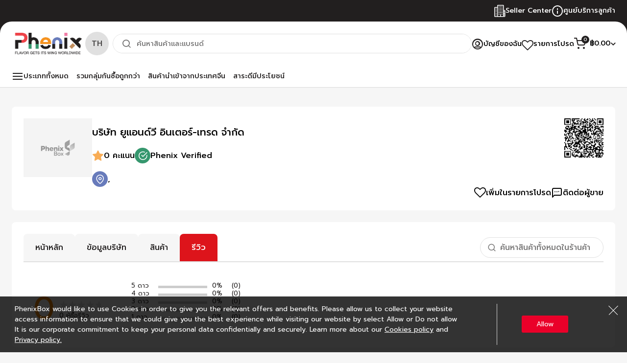

--- FILE ---
content_type: text/html; charset=UTF-8
request_url: https://www.phenixbox.com/240624052049000066/review/
body_size: 143962
content:
<!doctype html>
<html lang="th">
    <head >
        <script>
    var BASE_URL = 'https\u003A\u002F\u002Fwww.phenixbox.com\u002F';
    var require = {
        "baseUrl": "https\u003A\u002F\u002Fwww.phenixbox.com\u002Fstatic\u002Fversion1767107876\u002Ffrontend\u002FMarketplace\u002Fdefault\u002Fth_TH"
    };
</script>
        <meta charset="utf-8"/>
<meta name="description" content="'PhenixBox' is an online platform connecting to offline food destinations in the heart of Bangkok's Pratunam area at AEC FOOD WHOLESALE PRATUNAM. It offers a diverse range of food products across 8 main categories, including frozen and chilled food, dairy products, condiments and raw materials, rice and grains, beverages, coffee and tea, snacks and sweets, and innovative products from leading manufacturers and distributors both domestically and abroad. The platform provides facilities for selecting products and negotiating business, with amenities such as a large Food Lounge area, Co-Living area, Taste Kitchen for product testing, a Solution Service Center (SSC), meeting room, seminar room, auditorium, and space for organizing activities such as Cooking Shows or Food Professional Competitions to foster a continuous Food Community throughout the year. This initiative aims to meet the needs of procurement teams and chefs in the food business, driving strong growth in the industry, strengthening Thailand as a food destination, and establishing it as a global food wholesale hub, creating a Food Ecosystem Destination for trend setting all year round."/>
<meta name="keywords" content="ฟินิกซ์บอกซ์, PhenixBox, AECTradecenter, AEC Trade Center, Pantip, AECTradecenter Pantip Wholesale Destination, ศูนย์ค้าส่ง, ตลาดค้าส่ง, ค้าส่งออนไลน์, ซื้อออนไลน์, ขายส่ง, ขายส่งออนไลน์"/>
<meta name="robots" content="INDEX,FOLLOW"/>
<meta name="viewport" content="width=device-width, initial-scale=1, maximum-scale=1.0, user-scalable=no"/>
<meta name="format-detection" content="telephone=no"/>
<title>บริษัท ยูแอนด์วี อินเตอร์-เทรด จำกัด - รีวิว</title>
<link  rel="stylesheet" type="text/css"  media="all" href="https://www.phenixbox.com/static/version1767107876/frontend/Marketplace/default/th_TH/mage/calendar.css" />
<link  rel="stylesheet" type="text/css"  media="all" href="https://www.phenixbox.com/static/version1767107876/frontend/Marketplace/default/th_TH/css/styles-m.css" />
<link  rel="stylesheet" type="text/css"  media="screen and (min-width: 768px)" href="https://www.phenixbox.com/static/version1767107876/frontend/Marketplace/default/th_TH/css/styles-l.css" />
<link  rel="stylesheet" type="text/css"  media="print" href="https://www.phenixbox.com/static/version1767107876/frontend/Marketplace/default/th_TH/css/print.css" />
<script  type="text/javascript"  src="https://www.phenixbox.com/static/version1767107876/frontend/Marketplace/default/th_TH/requirejs/require.js"></script>
<script  type="text/javascript"  src="https://www.phenixbox.com/static/version1767107876/frontend/Marketplace/default/th_TH/mage/requirejs/mixins.js"></script>
<script  type="text/javascript"  src="https://www.phenixbox.com/static/version1767107876/frontend/Marketplace/default/th_TH/requirejs-config.js"></script>
<link  rel="icon" type="image/x-icon" href="https://www.phenixbox.com/media/favicon/default/faviconX.png" />
<link  rel="shortcut icon" type="image/x-icon" href="https://www.phenixbox.com/media/favicon/default/faviconX.png" />
<!-- Google Tag Manager -->
<script>(function(w,d,s,l,i){w[l]=w[l]||[];w[l].push({'gtm.start':
new Date().getTime(),event:'gtm.js'});var f=d.getElementsByTagName(s)[0],
j=d.createElement(s),dl=l!='dataLayer'?'&l='+l:'';j.async=true;j.src=
'https://www.googletagmanager.com/gtm.js?id='+i+dl;f.parentNode.insertBefore(j,f);
})(window,document,'script','dataLayer','GTM-KC3M6DF4');</script>
<!-- End Google Tag Manager -->

<!-- Google tag (gtag.js) --> <script async src="https://www.googletagmanager.com/gtag/js?id=G-152CQRLT8X"></script> <script> window.dataLayer = window.dataLayer || []; function gtag(){dataLayer.push(arguments);} gtag('js', new Date()); gtag('config', 'G-152CQRLT8X'); </script>

<style>
.smcx-embed{margin: 0 auto !important }
.banner-home-tty img {
    height: unset !important;
}
</style>


<script>
function deleteCookie(name, domain) {
    document.cookie = name + '=; domain=' + domain + '; path=/; expires=Thu, 01 Jan 1970 00:00:00 UTC;';
}

deleteCookie('PHPSESSID', '.www.phenixbox.com');
</script>

                <script>
        window.getWpCookie = function(name) {
            match = document.cookie.match(new RegExp(name + '=([^;]+)'));
            if (match) return decodeURIComponent(match[1].replace(/\+/g, ' ')) ;
        };

        window.dataLayer = window.dataLayer || [];
            </script>

    <!-- Google Tag Manager -->
<script>(function(w,d,s,l,i){w[l]=w[l]||[];w[l].push({'gtm.start':
new Date().getTime(),event:'gtm.js'});var f=d.getElementsByTagName(s)[0],
j=d.createElement(s),dl=l!='dataLayer'?'&l='+l:'';j.async=true;j.src=
'https://www.googletagmanager.com/gtm.js?id='+i+dl;f.parentNode.insertBefore(j,f);
})(window,document,'script','dataLayer','GTM-KVJM67D');</script>
<!-- End Google Tag Manager --><link href="https://fonts.googleapis.com/css2?family=Prompt:ital,wght@0,100;0,200;0,300;0,400;0,500;0,600;0,700;0,800;0,900;1,100;1,200;1,300;1,400;1,500;1,600;1,700;1,800;1,900&display=swap" rel="stylesheet"><meta property="og:title" content="บริษัท ยูแอนด์วี อินเตอร์-เทรด จำกัด - รีวิว" />
<meta property="og:type" content="og:product" />
<meta property="og:url" content="https://www.phenixbox.com/240624052049000066/review/" />
<meta property="og:image" content="https://cdn.phenixbox.com/9851/temp/8cca814cfc1b4081854dbbc37b0b9deb/company_image.png" />
<meta property="og:description" content="บริษัท ยูแอนด์วี อินเตอร์-เทรด จำกัด - รีวิว" /><script>
    window.currencyConfig = {"id":137,"name":"THB","currency_unit_label":"Baht","currency_subunit_label":"Satang","symbol":"\u0e3f","position":"before","decimal_places":2,"rate":1,"exchange_markup_percent":0,"rounding":0.01,"main_currency":true,"is_active":true,"rate_include_markup":1,"thousand_separator":",","decimal_separator":"."};
</script>    </head>
    <body data-container="body"
          data-mage-init='{"loaderAjax": {}, "loader": { "icon": "https://www.phenixbox.com/static/version1767107876/frontend/Marketplace/default/th_TH/images/loader-2.gif"}}'
        class="no-touch merchant-review-index page-layout-1column">
        <!-- Google Tag Manager (noscript) -->
<noscript><iframe src="https://www.googletagmanager.com/ns.html?id=GTM-KVJM67D"
height="0" width="0" style="display:none;visibility:hidden"></iframe></noscript>
<!-- End Google Tag Manager (noscript) --><div data-bind="scope: 'customer'">
    <!-- ko ifnot: customer().customer_policy -->
    <div data-bind="text: customer().customer_policy"></div>
    <div id="policy-modal" class="policy-block">
        <div class="content">
            <p>TH-Our website uses cookies to analyse traffic, personalise advertising and show you more of what you love. Please let us know you agree to all of our cookies. You can find out more on our <a href="#">cookies policy</a> page any time.</p>        </div>
    </div>
    <!-- /ko -->
</div>

<script>
    try {
        if (!window.localStorage || !window.sessionStorage) {
            throw new Error();
        }

        localStorage.setItem('storage_test', 1);
        localStorage.removeItem('storage_test');
    } catch(e) {
        (function () {
            var Storage = function (type) {
                var data;

                function createCookie(name, value, days) {
                    var date, expires;

                    if (days) {
                        date = new Date();
                        date.setTime(date.getTime()+(days * 24 * 60 * 60 * 1000));
                        expires = '; expires=' + date.toGMTString();
                    } else {
                        expires = '';
                    }
                    document.cookie = name + '=' + value+expires+'; path=/';
                }

                function readCookie(name) {
                    var nameEQ = name + '=',
                        ca = document.cookie.split(';'),
                        i = 0,
                        c;

                    for (i=0; i < ca.length; i++) {
                        c = ca[i];

                        while (c.charAt(0) === ' ') {
                            c = c.substring(1,c.length);
                        }

                        if (c.indexOf(nameEQ) === 0) {
                            return c.substring(nameEQ.length, c.length);
                        }
                    }

                    return null;
                }

                function setData(data) {
                    data = encodeURIComponent(JSON.stringify(data));
                    createCookie(type === 'session' ? getSessionName() : 'localStorage', data, 365);
                }

                function clearData() {
                    createCookie(type === 'session' ? getSessionName() : 'localStorage', '', 365);
                }

                function getData() {
                    var data = type === 'session' ? readCookie(getSessionName()) : readCookie('localStorage');

                    return data ? JSON.parse(decodeURIComponent(data)) : {};
                }

                function getSessionName() {
                    if (!window.name) {
                        window.name = new Date().getTime();
                    }

                    return 'sessionStorage' + window.name;
                }

                data = getData();

                return {
                    length: 0,
                    clear: function () {
                        data = {};
                        this.length = 0;
                        clearData();
                    },

                    getItem: function (key) {
                        return data[key] === undefined ? null : data[key];
                    },

                    key: function (i) {
                        var ctr = 0,
                            k;

                        for (k in data) {
                            if (ctr.toString() === i.toString()) {
                                return k;
                            } else {
                                ctr++
                            }
                        }

                        return null;
                    },

                    removeItem: function (key) {
                        delete data[key];
                        this.length--;
                        setData(data);
                    },

                    setItem: function (key, value) {
                        data[key] = value.toString();
                        this.length++;
                        setData(data);
                    }
                };
            };

            window.localStorage.__proto__ = window.localStorage = new Storage('local');
            window.sessionStorage.__proto__ = window.sessionStorage = new Storage('session');
        })();
    }
</script>
    <script>
        require.config({
            deps: [
                'jquery',
                'mage/translate',
                'jquery/jquery-storageapi'
            ],
            callback: function ($) {
                'use strict';

                var dependencies = [],
                    versionObj;

                $.initNamespaceStorage('mage-translation-storage');
                $.initNamespaceStorage('mage-translation-file-version');
                versionObj = $.localStorage.get('mage-translation-file-version');

                
                if (versionObj.version !== '7754f2c10ef635ada26e685106cd0ae69617dcbc') {
                    dependencies.push(
                        'text!js-translation.json'
                    );

                }

                require.config({
                    deps: dependencies,
                    callback: function (string) {
                        if (typeof string === 'string') {
                            $.mage.translate.add(JSON.parse(string));
                            $.localStorage.set('mage-translation-storage', string);
                            $.localStorage.set(
                                'mage-translation-file-version',
                                {
                                    version: '7754f2c10ef635ada26e685106cd0ae69617dcbc'
                                }
                            );
                        } else {
                            $.mage.translate.add($.localStorage.get('mage-translation-storage'));
                        }
                    }
                });
            }
        });
    </script>

<script type="text/x-magento-init">
    {
        "*": {
            "mage/cookies": {
                "expires": null,
                "path": "/",
                "domain": ".phenixbox.com",
                "secure": false,
                "lifetime": "15552000"
            }
        }
    }
</script>
    <noscript>
        <div class="message global noscript">
            <div class="content">
                <p>
                    <strong>JavaScript seems to be disabled in your browser.</strong>
                    <span>For the best experience on our site, be sure to turn on Javascript in your browser.</span>
                </p>
            </div>
        </div>
    </noscript>
<div class="page-wrapper"><div class="header-wrapper"><header class="page-header sys_page_header"><div class="header-top">
<div class="header content">
    <div class="header-top-content">
        <div class="item-link header-buyer">
            <a class="action icon buyer" href="https://account.phenixbox.com/register?mode=customer">
                <span>สมัครสมาชิกผู้ซื้อ</span>
            </a>
        </div>
        <div class="item-link header-seller">
            <a class="action icon seller" href="https://account.phenixbox.com/register?mode=merchant">
                <span>สมัครสมาชิกผู้ขาย</span>
            </a>
        </div>
        <div class="item-link header-seller-center">
            <a class="action icon seller-center" href="https://account.phenixbox.com/login?mode=merchant">
                <span>Seller Center</span>
            </a>
        </div>
        <div class="item-link header-help">
            <a class="action icon info" href="https://service.phenixbox.com/en/">
                <span>ศูนย์บริการลูกค้า</span>
            </a>
        </div>
    </div>
</div></div><div class="header-middle"><div class="header content"><div class="header-middle-content"><div class="col-item col-left-mobile"><span data-action="toggle-nav" class="action nav-toggle"><span>Toggle Nav</span></span></div><div class="col-item col-left col-center-mobile">    <a class="logo" href="https://www.phenixbox.com/" title="">
        <img class="logo-big" src="https://www.phenixbox.com/media/logo/stores/2/Header_175x82_24.jpg"
             alt=""
             width="128"             height="42"        />
        <img class="logo-small" src="https://www.phenixbox.com/media/small_logo/stores/2/Header_175x82_25.jpg">

    </a>
</div><div class="col-item col-center"><div class="group-center-content"><div class="group-actions-language-currency"><div class="header-left-wrapper">
    <div class="header-languages-top">
        <div class="languages-flag modal-flag">
            <span class="store-label">th</span>
            <span class="img">
                <img class="flag-image"
                     src="https://www.phenixbox.com/static/version1767107876/frontend/Marketplace/default/th_TH/images/flags/th.png"
                     alt="">
            </span>
        </div>
    </div>
    <div class="languages-droptown-content no-display modal-content-flag">
        <div class="modal-content-wrapper">
            <div class="field language-content" id="language-content">
                <div class="language-switcher">
                                                            <div class="language-item radio-box">
                        <input type="radio" id="English" name="language" value="https://www.phenixbox.com/240624052049000066/review/?___store=en&amp;___from_store=th"  />
                        <label for="English">English</label>
                    </div>
                                                            <div class="language-item radio-box">
                        <input type="radio" id="Thai" name="language" value="https://www.phenixbox.com/240624052049000066/review/?___store=th&amp;___from_store=th" checked />
                        <label for="Thai">Thai</label>
                    </div>
                                                            <div class="language-item radio-box">
                        <input type="radio" id="Chinese" name="language" value="https://www.phenixbox.com/240624052049000066/review/?___store=cn&amp;___from_store=th"  />
                        <label for="Chinese">Chinese</label>
                    </div>
                                    </div>
            </div>
            <div class="field select-field currency-content" id="currency-content">
                <label class="label-field" for="currency-dropdown">สกุลเงิน</label>
                                <select name="currency" class="dropdown currency-dropdown" data-target="dropdown"
                        id="currency-dropdown">
                                                                                            <option value="CNY" >
                            <span class="symbol">¥</span>CNY                        </option>
                                                                                            <option value="EUR" >
                            <span class="symbol">€</span>EUR                        </option>
                                                                                            <option value="GBP" >
                            <span class="symbol">£</span>GBP                        </option>
                                                                                            <option value="JPY" >
                            <span class="symbol">¥</span>JPY                        </option>
                                                                                            <option value="SGD" >
                            <span class="symbol">$</span>SGD                        </option>
                                                                                            <option value="THB" selected>
                            <span class="symbol">฿</span>THB                        </option>
                                                                                            <option value="USD" >
                            <span class="symbol">$</span>USD                        </option>
                                    </select>
                <div class="currency-update-date"  style="display: none"  >
                    <label class="label-field"> [อัพเดทวันที่ @ ]</label>
                </div>
            </div>
            <div class="field select-field delivery-content" id="delivery-content">
                <label class="label-field" for="delivery-dropdown">จัดส่ง</label>
                <input type="text" disabled value="Thailand" name="delivery">
            </div>
        </div>
    </div>
</div>
<script type="text/javascript">
    require(['jquery',], function ($) {
        function submitLanguageForm () {
            $('body').trigger('processStart');
            let currency = $('.currency-dropdown').find("option:selected").val();
            let language = $('.language-switcher').find("input:checked").val();
            let modalContent = $('.modal-content-flag');
            let url = '';
            let indexCurrency = language.indexOf('currency=');
            if(indexCurrency == -1) {
                url = language + '&currency=' + currency;
            } else {
                let index = parseInt(indexCurrency) + 9;
                String.prototype.replaceAt = function(index, replacement) {
                    return this.substr(0, index) + replacement + this.substr(index + replacement.length);
                }
                url = language.replaceAt(index, currency);
            }
            modalContent.hide();
            modalContent.addClass('no-display');
            window.location.href = url;
        }

        let currencyData = JSON.parse('{"CNY":{"id":8,"name":"CNY","currency_unit_label":"Yuan","currency_subunit_label":"Fen","symbol":"\u00a5","position":"before","decimal_places":2,"rate":0.220848,"exchange_markup_percent":0,"rounding":0.01,"is_active":true,"rate_include_markup":0.220848,"last_updated":"2026-01-07"},"EUR":{"id":1,"name":"EUR","currency_unit_label":"Euros","currency_subunit_label":"Cents","symbol":"\u20ac","position":"before","decimal_places":2,"rate":0.027118,"exchange_markup_percent":0,"rounding":0.01,"is_active":true,"rate_include_markup":0.027118,"last_updated":"2026-01-07"},"GBP":{"id":147,"name":"GBP","currency_unit_label":"Sterling","currency_subunit_label":"Penny","symbol":"\u00a3","position":"before","decimal_places":2,"rate":0.023477,"exchange_markup_percent":0,"rounding":0.01,"is_active":true,"rate_include_markup":0.023477,"last_updated":"2026-01-07"},"JPY":{"id":26,"name":"JPY","currency_unit_label":"Yen","currency_subunit_label":"Cen","symbol":"\u00a5","position":"before","decimal_places":2,"rate":4.9293,"exchange_markup_percent":0,"rounding":0.01,"is_active":true,"rate_include_markup":4.9293,"last_updated":"2026-01-07"},"SGD":{"id":38,"name":"SGD","currency_unit_label":"Dollars","currency_subunit_label":"Cents","symbol":"$","position":"before","decimal_places":2,"rate":0.040519,"exchange_markup_percent":0,"rounding":0.01,"is_active":true,"rate_include_markup":0.040519,"last_updated":"2026-01-07"},"THB":{"id":137,"name":"THB","currency_unit_label":"Baht","currency_subunit_label":"Satang","symbol":"\u0e3f","position":"before","decimal_places":2,"rate":1,"exchange_markup_percent":0,"rounding":0.01,"main_currency":true,"is_active":true,"rate_include_markup":1},"USD":{"id":3,"name":"USD","currency_unit_label":"Dollars","currency_subunit_label":"Cents","symbol":"$","position":"before","decimal_places":2,"rate":0.031843,"exchange_markup_percent":0,"rounding":0.01,"is_active":true,"rate_include_markup":0.031843,"last_updated":"2026-01-07"}}');
        $("#currency-dropdown").on( "change", function() {
            let currentCurrency = currencyData[$(this).val()];
            if(currentCurrency.last_updated){
                let lastUpdate = currentCurrency.last_updated;
                lastUpdate = lastUpdate.split('-');
                let lastUpdateText = "[UP DATE @ "+ lastUpdate[2] +"/"+ lastUpdate[1]  +"/"+ lastUpdate[0] +"]";
                $('.currency-update-date').show();
                $('.currency-update-date .label-field').text(lastUpdateText);
            } else {
                $('.currency-update-date').hide();
            }
            submitLanguageForm();
        } );

        $(".language-switcher input").on( "change", function() {
            submitLanguageForm();
        });
    });
</script>
</div><div class="group-actions-search">
<div class="block block-search">
    <div class="block block-title"><strong>ค้นหา</strong></div>
    <div class="block block-content">
        <form class="form minisearch" id="search_mini_form" action="https://www.phenixbox.com/erpcatalog/product/search/" method="POST">
                        <div class="field search">
                <label class="label sys_mini_search" for="search" data-role="minisearch-label">
                    <span>ค้นหา</span>
                </label>
                <div class="control sys_control clearfix">
                    <div class="wrap-input-search">
                        <input id="search"
                               type="text"
                               name="q"
                               value=""
                               placeholder="ค้นหาสินค้าและแบรนด์"
                               class="input-text"
                               maxlength="128"
                               role="combobox"
                               aria-haspopup="false"
                               aria-autocomplete="off"
                               autocomplete="off"/>
                        <div class="search-history" id="search-history" data-bind="scope:'search_history'" >
                            <!-- ko template: getTemplate() --><!-- /ko -->
                        </div>
                        <div class="search-suggestion" id="search-suggestion" data-bind="scope:'search_suggestion'" >
                            <!-- ko template: getTemplate() --><!-- /ko -->
                        </div>
                    </div>
                                    </div>
            </div>
            <div class="actions">
                <button type="submit"
                        title="ค้นหา"
                        id="submit-search"
                        class="action search">
                    <span>ค้นหา</span>
                </button>
            </div>
        </form>
    </div>
</div>
<script type="text/x-magento-init">
    {
        "#search-suggestion": {
            "Magento_Ui/js/core/app": {
               "components": {
                    "search_suggestion": {
                        "component": "Acommerce_ErpProduct/js/search/suggestion",
                        "template" : "Acommerce_ErpProduct/search/suggestion-template",
                        "options":{
                            "searchElementId":"#search",
                            "suggestElementId":"#search-suggestion",
                            "actionUrl":"https://www.phenixbox.com/productsmanagement/search/suggestion/"
                        }
                    }
                }
            }
        },
        "#search_mini_form": {
            "Magento_Ui/js/core/app": {
               "components": {
                    "search_history": {
                        "component": "Acommerce_SearchHistory/js/search/history",
                        "template" : "Acommerce_SearchHistory/search/history-template",
                        "options":{
                            "searchElementId":"#search",
                            "searchForm":"#search_mini_form",
                            "historyElementId":"#search-history",
                            "suggestElementId":"#search-suggestion",
                            "query": "",
                            "link": "https://www.phenixbox.com/erpcatalog/product/search/",
                            "maxWord": "10",
                            "actionUrl":"https://www.phenixbox.com/erpcatalog/product/search/",
                            "groupPurchase":""
                        }
                    }
                }
            }
        }
    }
</script></div></div></div><div class="col-item col-right"><div class="group-right-content">
<div class="header-notification">
    <div class="actions">
        <a href="https://www.phenixbox.com/erpcustomer/notification/">
            <i class="icon-tty-bell"></i>
                    </a>
    </div>
</div>
<div class="header-right-item account-item wrap-customer-panel wrap-customer-panel-common" data-bind="scope: 'customer'">
    <!--Pls check condition to show class unread-notification -->
    <div data-href="https://account.phenixbox.com/login?mode=customer&system=mkp&return_page=https%3A%2F%2Fwww.phenixbox.com%2F240624052049000066%2Freview%2F" class="wrap-customer-panel-icon modal-customer-login">
        <!-- ko if: isLoading()  -->
        <div class="tmp-loading-info">
            <img src="https://www.phenixbox.com/static/version1767107876/frontend/Marketplace/default/th_TH/images/loader-1.gif" alt="กำลังโหลด...">
        </div>
        <!-- /ko -->
        <span>บัญชีของฉัน</span>
        <!-- this link sign out apply for header in my account pages-->
        <a class="header-acc-action action-logout" title="ออกจากระบบ" href="https://www.phenixbox.com/logout/" >ออกจากระบบ</a>
    </div>
    <div class="customer-login modal-content-wrapper modal-content-customer-login no-display" data-bind="scope: 'customer'">
        <div class="block-user">
            <!-- ko if: isLoading()  -->
                <div class="tmp-loading-info">
                    <img src="https://www.phenixbox.com/static/version1767107876/frontend/Marketplace/default/th_TH/images/loader-1.gif" alt="กำลังโหลด...">
                </div>
            <!-- /ko -->

            <!-- ko ifnot: isLoading()  -->
                <div class="loading-customer" data-bind="css: customer().fullname ? 'is-customer' : 'is-guest'">
                    <!-- ko if: customer().fullname  -->
                    <div class="action-in-out no-display">
                        <a class="header-acc-action" title="ออกจากระบบ" href="https://www.phenixbox.com/logout/" >ออกจากระบบ</a>
                    </div>
                    <div class="is-customer-wrapper">
                        <div class="actions dropdown welcome-customer">
                            <div class="action welcome" data-mage-init='{"dropdown":{}}' data-toggle="dropdown" data-target="dropdown">
                                <div class="welcome-user">
                                    <div class="welcome-user-inner">
                                        <span class="welcome-text">ยินดีต้อนรับกลับ</span>
                                        <span class="user-name" data-bind="text: customer().firstname"></span>
                                    </div>
                                </div>
                                <div class="logout"><a class="logout-link" title="ออกจากระบบ" href="https://www.phenixbox.com/logout/" >ออกจากระบบ</a></div>
                            </div>
                            <ul class="customer-links">
                                <li><a class="item" title="บัญชีของฉัน" href="https://www.phenixbox.com/customer/account/">บัญชีของฉัน</a></li>
                                <li><a class="item" title="รายการสั่งซื้อ" href="https://www.phenixbox.com/salesmanagement/order/history/">รายการสั่งซื้อ</a></li>
                                <li><a class="item" data-bind="attr: { href: customer().message_center_url}">กล่องข้อความ                                        <span class="count"><span>0</span></span>
                                </a></li>
                            </ul>
                            <div data-bind="html: customer().notification_list"></div>
                        </div>
                    </div>
                    <!-- /ko -->
                </div>
            <!-- /ko -->
        </div>
    </div>
</div>

<script type="text/javascript">
    require([
        'Magento_Customer/js/customer-data'
    ], function (customerData) {
        var sections = ['cart'];
        customerData.invalidate(sections);
        sections = ['customer'];
        customerData.invalidate(sections);
    });
</script>

<script type="text/x-magento-init">
        {
            "*": {
                "Magento_Ui/js/core/app": {
                    "components": {
                        "customer": {
                            "component": "Magento_Customer/js/view/customer"
                        }
                    }
                }
            }
        }
</script>
<div class="header-right-item favorite-item block block-favorites" data-bind="scope: 'customer'">

        <div class="wrap-customer-panel-icon modal-customer-wishlist"><span>รายการโปรด</span></div>
        <!-- ko if: customer().fullname  -->
            <input type="hidden" name="wishlist-link" id="wishlist-link" value="https://www.phenixbox.com/erpcustomer/favorite/index/">
        <!-- /ko -->

        <div class="modal-content-wrapper no-display modal-content-customer-wishlist" data-bind="scope: 'customer'">
            <!-- ko ifnot: isLoading()  -->
            <div class="loading-customer" data-bind="css: customer().fullname ? 'is-customer' : 'is-guest'">
                <!-- ko ifnot: customer().fullname  -->
                <div class="block-user">
                    <div class="loading-customer" data-bind="css: customer().fullname ? 'is-customer' : 'is-guest'">
                        <div class="is-guest-wrapper">
                            <div class="actions">
                                <a class="action primary sign-in" title="ลงชื่อเข้าใช้" href="https://account.phenixbox.com/login?mode=customer&system=mkp&return_page=https%3A%2F%2Fwww.phenixbox.com%2F240624052049000066%2Freview%2F">ลงชื่อเข้าใช้</a>
                                <a class="action primary sign-up" title="สมัครสมาชิก" href="https://account.phenixbox.com/register?mode=customer">สมัครสมาชิก</a>
                            </div>
                            <div class="welcome-guest">Or quick access with</div>
                            <div class="social-login">
                                <a class="item facebook" title="Facebook" href="https://account.phenixbox.com/login?mode=customer&system=mkp"><span>Facebook</span></a>
                                <a class="item google" title="Google" href="https://account.phenixbox.com/login?mode=customer&system=mkp"><span>Google</span></a>
                                <a class="item apple" title="Apple" href="https://account.phenixbox.com/login?mode=customer&system=mkp"><span>Apple</span></a>
                            </div>
                        </div>
                    </div>
                </div>
                <!-- /ko -->
            </div>
            <!-- /ko -->
        </div>
</div>

<script type="text/x-magento-init">
        {
            "*": {
                "Magento_Ui/js/core/app": {
                    "components": {
                        "customer": {
                            "component": "Magento_Customer/js/view/customer"
                        }
                    }
                }
            }
        }
</script>
<script type="text/javascript">
    require(['jquery'], function ($) {
        $(document).on('click','.fake-search-mobile',function(){
            $('.sys_page_header').toggleClass('open-search');
        });
    });
</script><div data-block="minicart" class="minicart-wrapper sys_minicart_wrapper">
    <a class="action showcart" href="https://www.phenixbox.com/checkout/cart/"
       data-bind="scope: 'minicart_content'">
        <i class="icon-tty-shopping-cart2"></i>
        <span class="text" data-bind="html: getSubtotal('฿0.00')">฿0.00</span>
        <span class="counter qty"
              data-bind="blockLoader: isLoading">
            <span class="counter-number">
                <!-- ko if: getCartParam('summary_count') -->
                <!-- ko text: getCartParam('summary_count') --><!-- /ko -->
                <!-- /ko -->
                <!-- ko ifnot: getCartParam('summary_count') -->
                0
                <!-- /ko -->
            </span>
            <span class="counter-label">
            <!-- ko if: getCartParam('summary_count') -->
                <!-- ko text: getCartParam('summary_count') --><!-- /ko -->
                <!-- ko i18n: 'items' --><!-- /ko -->
            <!-- /ko -->
            </span>
        </span>
    </a>
    <a class="wrapper-your-cart showcart" href="https://www.phenixbox.com/checkout/cart/" data-bind="scope: 'minicart_content'">
        <span class="your-cart" title="รถเข็นสินค้า">รถเข็นของคุณ</span>
    </a>
            <div class="block block-minicart empty"
             data-role="dropdownDialog"
             data-mage-init='{"dropdownDialog":{
                "appendTo":"[data-block=minicart]",
                "triggerTarget":".showcart",
                "timeout": "2000",
                "closeOnMouseLeave": false,
                "closeOnEscape": true,
                "triggerClass":"active",
                "parentClass":"active",
                "buttons":[]}}'>
            <div id="minicart-content-wrapper" class="minicart-content-wrapper" data-bind="scope: 'minicart_content'">
                <!-- ko template: getTemplate() --><!-- /ko -->
                <div class="wrap-customer-panel wrap-customer-panel-common" data-bind="scope: 'customer'">
    <div class="customer-login modal-content-wrapper modal-content-customer-login" data-bind="scope: 'customer'">
        <!-- ko ifnot: isLoading()  -->
            <div class="loading-customer" data-bind="css: customer().fullname ? 'is-customer' : 'is-guest'">
                <!-- ko ifnot: customer().fullname  -->
                <div class="is-guest-wrapper">
                    <div class="actions">
                        <a class="action primary sign-in" title="ลงชื่อเข้าใช้" href="https://account.phenixbox.com/login?mode=customer&system=mkp&return_page=https%3A%2F%2Fwww.phenixbox.com%2F240624052049000066%2Freview%2F">ลงชื่อเข้าใช้</a>
                        <a class="action primary sign-up" title="สมัครสมาชิก" href="https://account.phenixbox.com/register?mode=customer">สมัครสมาชิก</a>
                    </div>
                </div>
                <!-- /ko -->
            </div>
        <!-- /ko -->
    </div>
</div>
            </div>
                    </div>
        <script>
        window.checkout = {"shoppingCartUrl":"https:\/\/www.phenixbox.com\/checkout\/cart\/","checkoutUrl":"https:\/\/www.phenixbox.com\/checkout\/","updateItemQtyUrl":"https:\/\/www.phenixbox.com\/checkout\/sidebar\/updateItemQty\/","removeItemUrl":"https:\/\/www.phenixbox.com\/checkout\/sidebar\/removeItem\/","imageTemplate":"Magento_Catalog\/product\/image","baseUrl":"https:\/\/www.phenixbox.com\/","minicartMaxItemsVisible":5,"websiteId":"1","maxItemsToDisplay":10,"storeId":"2","customerLoginUrl":"https:\/\/www.phenixbox.com\/customer\/account\/login\/referer\/aHR0cHM6Ly93d3cucGhlbml4Ym94LmNvbS8yNDA2MjQwNTIwNDkwMDAwNjYvcmV2aWV3Lw%2C%2C\/","isRedirectRequired":false,"autocomplete":"off","captcha":{"user_login":{"isCaseSensitive":false,"imageHeight":50,"imageSrc":"","refreshUrl":"https:\/\/www.phenixbox.com\/captcha\/refresh\/","isRequired":false}}};
    </script>
    <script type="text/x-magento-init">
    {
        "[data-block='minicart']": {
            "Magento_Ui/js/core/app": {"components":{"minicart_content":{"children":{"subtotal.container":{"children":{"subtotal":{"children":{"subtotal.totals":{"config":{"display_cart_subtotal_incl_tax":0,"display_cart_subtotal_excl_tax":1,"template":"Magento_Tax\/checkout\/minicart\/subtotal\/totals"},"children":{"subtotal.totals.msrp":{"component":"Magento_Msrp\/js\/view\/checkout\/minicart\/subtotal\/totals","config":{"displayArea":"minicart-subtotal-hidden","template":"Magento_Msrp\/checkout\/minicart\/subtotal\/totals"}}},"component":"Magento_Tax\/js\/view\/checkout\/minicart\/subtotal\/totals"}},"component":"uiComponent","config":{"template":"Magento_Checkout\/minicart\/subtotal"}}},"component":"uiComponent","config":{"displayArea":"subtotalContainer"}},"item.renderer":{"component":"uiComponent","config":{"displayArea":"defaultRenderer","template":"Magento_Checkout\/minicart\/item\/default"},"children":{"item.image":{"component":"Magento_Catalog\/js\/view\/image","config":{"template":"Magento_Catalog\/product\/image","displayArea":"itemImage"}},"checkout.cart.item.price.sidebar":{"component":"uiComponent","config":{"template":"Magento_Checkout\/minicart\/item\/price","displayArea":"priceSidebar"}}}},"extra_info":{"component":"uiComponent","config":{"displayArea":"extraInfo"}},"promotion":{"component":"uiComponent","config":{"displayArea":"promotion"}}},"config":{"itemRenderer":{"default":"defaultRenderer","simple":"defaultRenderer","virtual":"defaultRenderer"},"template":"Magento_Checkout\/minicart\/content"},"component":"Magento_Checkout\/js\/view\/minicart"}},"types":[]}        },
        "*": {
            "Magento_Ui/js/block-loader": "https://www.phenixbox.com/static/version1767107876/frontend/Marketplace/default/th_TH/images/loader-1.gif"
        }
    }
    </script>
</div></div></div></div></div></div><div class="top-nav-wrapper">
<nav class="navigation clearfix" data-action="navigation">
    <div class="nav-left">
        <div class="wrap-vertical-menu">
            <a href="https://www.phenixbox.com/categories/" class="btn-menu-desk sys_btn_menu_desk">
                <span>ประเภททั้งหมด</span>
            </a>
            <div class="vertical-menu">
                <ul class="explodedmenu">
                    <li class="level0 nav-1 first level-top parent"><a href="https://www.phenixbox.com/coffee_tea/"><span class="cate-icon"><span><img src="https://cdn.phenixbox.com/0/temp/754a2a4a00b54c47b1be470deeecd14f/category_icon.png" alt="กาแฟและชา" /></span></span><span>กาแฟและชา</span></a><div class='subnav-dropdown'><a href='https://www.phenixbox.com/coffee_tea/'>See all กาแฟและชา</a><ul class="level0 submenu"><li class="level1 nav-2 first level-top parent"><a href="https://www.phenixbox.com/coffee_tea_coffee/"><span>กาแฟ</span></a><ul class="level1 submenu"><li class="level2 nav-3 first level-top parent"><a href="https://www.phenixbox.com/coffee_tea_coffee_coffee_instant/"><span>กาแฟสำเร็จรูป</span></a></li><li class="level2 nav-3 first level-top parent"><a href="https://www.phenixbox.com/coffee_tea_coffee_coffee_capsule/"><span>กาแฟแคปซูล</span></a></li></ul></li><li class="level1 nav-2 first level-top parent"><a href="https://www.phenixbox.com/coffee_tea_tea/"><span>ชา</span></a><ul class="level1 submenu"><li class="level2 nav-3 first level-top parent"><a href="https://www.phenixbox.com/coffee_tea_tea_tea_and_infusions/"><span>ชาและสมุนไพรชง</span></a></li></ul></li></ul></div></li><li class="level0 nav-1 first level-top parent"><a href="https://www.phenixbox.com/snack_confectionery/"><span class="cate-icon"><span><img src="https://cdn.phenixbox.com/0/temp/e667a328e8804e73b6723ee07efb9329/category_icon.png" alt="ขนมขบเคี้ยวและขนมหวาน" /></span></span><span>ขนมขบเคี้ยวและขนมหวาน</span></a><div class='subnav-dropdown'><a href='https://www.phenixbox.com/snack_confectionery/'>See all ขนมขบเคี้ยวและขนมหวาน</a><ul class="level0 submenu"><li class="level1 nav-2 first level-top parent"><a href="https://www.phenixbox.com/snack_confectionery_snack/"><span>ขนมขบเคี้ยว</span></a><ul class="level1 submenu"><li class="level2 nav-3 first level-top parent"><a href="https://www.phenixbox.com/snack_confectionery_snack_fruit_veggie_snack/"><span>ขนมขบเคี้ยวจากผลไม้และผัก</span></a></li><li class="level2 nav-3 first level-top parent"><a href="https://www.phenixbox.com/snack_confectionery_snack_savoury_snack/"><span>ขนมขบเคี้ยวรสเค็มหรือรสจัด</span></a></li><li class="level2 nav-3 first level-top parent"><a href="https://www.phenixbox.com/snack_confectionery_snack_nuts_seeds_and_beans/"><span>ถั่ว เมล็ดพืช และถั่วชนิดต่างๆ</span></a></li><li class="level2 nav-3 first level-top parent"><a href="https://www.phenixbox.com/snack_confectionery_snack_wafers_cookies_and_crackers/"><span>เวเฟอร์, คุกกี้, และแครกเกอร์</span></a></li></ul></li><li class="level1 nav-2 first level-top parent"><a href="https://www.phenixbox.com/snack_confectionery_confectionery_and_cereals/"><span>ขนมหวานและธัญพืช</span></a><ul class="level1 submenu"><li class="level2 nav-3 first level-top parent"><a href="https://www.phenixbox.com/snack_confectionery_confectionery_and_cereals_confectionery_and_candy/"><span>ขนมหวานและลูกอม</span></a></li></ul></li></ul></div></li><li class="level0 nav-1 first level-top parent"><a href="https://www.phenixbox.com/rice_grain/"><span class="cate-icon"><span><img src="https://cdn.phenixbox.com/0/temp/b75aba56099843c28d461356cecdbcf3/category_icon.png" alt="ข้าวและธัญพืช" /></span></span><span>ข้าวและธัญพืช</span></a><div class='subnav-dropdown'><a href='https://www.phenixbox.com/rice_grain/'>See all ข้าวและธัญพืช</a><ul class="level0 submenu"><li class="level1 nav-2 first level-top parent"><a href="https://www.phenixbox.com/rice_grain_nutrients_and_whole_grains/"><span>สารอาหารและธัญพืชเต็มเมล็ด</span></a></li></ul></div></li><li class="level0 nav-1 first level-top parent"><a href="https://www.phenixbox.com/dairy_products/"><span class="cate-icon"><span><img src="https://cdn.phenixbox.com/0/temp/8b4676b1e8114cf5b29d126198ca8dbc/category_icon.png" alt="ผลิตภัณฑ์ที่ทำจากนม" /></span></span><span>ผลิตภัณฑ์ที่ทำจากนม</span></a></li><li class="level0 nav-1 first level-top parent"><a href="https://www.phenixbox.com/innovative_products/"><span class="cate-icon"><span><img src="https://cdn.phenixbox.com/0/temp/3df1c851c7424c2baa5b2d48a6f83f13/category_icon.png" alt="ผลิตภัณฑ์นวัตกรรม" /></span></span><span>ผลิตภัณฑ์นวัตกรรม</span></a><div class='subnav-dropdown'><a href='https://www.phenixbox.com/innovative_products/'>See all ผลิตภัณฑ์นวัตกรรม</a><ul class="level0 submenu"><li class="level1 nav-2 first level-top parent"><a href="https://www.phenixbox.com/innovative_products_kitchen_dining/"><span>ห้องครัวและการรับประทานอาหาร</span></a><ul class="level1 submenu"><li class="level2 nav-3 first level-top parent"><a href="https://www.phenixbox.com/innovative_products_kitchen_dining_consumables/"><span>วัสดุสิ้นเปลือง</span></a></li><li class="level2 nav-3 first level-top parent"><a href="https://www.phenixbox.com/innovative_products_kitchen_dining_kitchenware_and_tableware/"><span>เครื่องครัวและอุปกรณ์รับประทานอาหาร</span></a></li></ul></li><li class="level1 nav-2 first level-top parent"><a href="https://www.phenixbox.com/innovative_products_future_food_plant_based_supplementary/"><span>อาหารแห่งอนาคต ผลิตจากพืช อาหารเสริม</span></a><ul class="level1 submenu"><li class="level2 nav-3 first level-top parent"><a href="https://www.phenixbox.com/innovative_products_future_food_plant_based_supplementary_medical_food_supplementary/"><span>อาหารทางการแพทย์และอาหารเสริม</span></a></li><li class="level2 nav-3 first level-top parent"><a href="https://www.phenixbox.com/innovative_products_future_food_plant_based_supplementary_functional_food_novel_food/"><span>อาหารเพื่อสุขภาพและอาหารแปลกใหม่</span></a></li></ul></li></ul></div></li><li class="level0 nav-1 first level-top parent"><a href="https://www.phenixbox.com/frozen_chilled_food/"><span class="cate-icon"><span><img src="https://cdn.phenixbox.com/0/temp/15cc7cc4952d468caa09013b8255a04b/category_icon.png" alt="อาหารแช่แข็งและแช่เย็น" /></span></span><span>อาหารแช่แข็งและแช่เย็น</span></a><div class='subnav-dropdown'><a href='https://www.phenixbox.com/frozen_chilled_food/'>See all อาหารแช่แข็งและแช่เย็น</a><ul class="level0 submenu"><li class="level1 nav-2 first level-top parent"><a href="https://www.phenixbox.com/frozen_chilled_food_frozen_chilled_dessert_ice_cream/"><span>ของหวานและไอศกรีมแช่แข็งและแช่เย็น</span></a><ul class="level1 submenu"><li class="level2 nav-3 first level-top parent"><a href="https://www.phenixbox.com/frozen_chilled_food_frozen_chilled_dessert_ice_cream_frozen_and_chilled_dessert_and_appetizer/"><span>ของหวานและอาหารเรียกน้ำย่อยแช่แข็งและแช่เย็น</span></a><ul class="level2 submenu"><li class="level3 nav-4 first level-top parent"><a href="https://www.phenixbox.com/frozen_chilled_food_frozen_chilled_dessert_ice_cream_frozen_and_chilled_dessert_and_appetizer_frozen_french_fries/"><span>เฟรนช์ฟรายส์แช่แข็ง</span></a></li></ul></li></ul></li><li class="level1 nav-2 first level-top parent"><a href="https://www.phenixbox.com/frozen_chilled_food_frozen_chilled_fruit_vegetable/"><span>ผลไม้และผักแช่แข็งและแช่เย็น</span></a></li><li class="level1 nav-2 first level-top parent"><a href="https://www.phenixbox.com/frozen_chilled_food_frozen_chilled_ready_meal_process_food_ingredient/"><span>อาหารสำเร็จรูป อาหารแปรรูป และส่วนผสม แช่แข็งและแช่เย็น</span></a><ul class="level1 submenu"><li class="level2 nav-3 first level-top parent"><a href="https://www.phenixbox.com/frozen_chilled_food_frozen_chilled_ready_meal_process_food_ingredient_frozen_and_chilled_ready_meals/"><span>อาหารพร้อมรับประทานแช่แข็งและแช่เย็น</span></a></li></ul></li></ul></div></li><li class="level0 nav-1 first level-top parent"><a href="https://www.phenixbox.com/beverage/"><span class="cate-icon"><span><img src="https://cdn.phenixbox.com/0/temp/335ec8bd58a44113a1ea67fe3bfe34a9/category_icon.png" alt="เครื่องดื่ม" /></span></span><span>เครื่องดื่ม</span></a><div class='subnav-dropdown'><a href='https://www.phenixbox.com/beverage/'>See all เครื่องดื่ม</a><ul class="level0 submenu"><li class="level1 nav-2 first level-top parent"><a href="https://www.phenixbox.com/beverage_non_alcohol/"><span>ไม่มีแอลกอฮอล์</span></a><ul class="level1 submenu"><li class="level2 nav-3 first level-top parent"><a href="https://www.phenixbox.com/beverage_non_alcohol_drinking_water/"><span>น้ำดื่ม</span></a></li><li class="level2 nav-3 first level-top parent"><a href="https://www.phenixbox.com/beverage_non_alcohol_juice_flavored_and_asians_drink/"><span>น้ำผลไม้ เครื่องดื่มรสต่างๆ และเครื่องดื่มของชาวเอเชีย</span></a></li><li class="level2 nav-3 first level-top parent"><a href="https://www.phenixbox.com/beverage_non_alcohol_soft_drink_and_soda/"><span>น้ำอัดลมและโซดา</span></a></li><li class="level2 nav-3 first level-top parent"><a href="https://www.phenixbox.com/beverage_non_alcohol_functional_drinks/"><span>เครื่องดื่มเพื่อสุขภาพ</span></a></li></ul></li></ul></div></li><li class="level0 nav-1 first level-top parent"><a href="https://www.phenixbox.com/seasoning_ingredient/"><span class="cate-icon"><span><img src="https://cdn.phenixbox.com/0/temp/80d565183dea43b59628b65ea66b979f/category_icon.png" alt="เครื่องปรุงรสและส่วนผสม" /></span></span><span>เครื่องปรุงรสและส่วนผสม</span></a><div class='subnav-dropdown'><a href='https://www.phenixbox.com/seasoning_ingredient/'>See all เครื่องปรุงรสและส่วนผสม</a><ul class="level0 submenu"><li class="level1 nav-2 first level-top parent"><a href="https://www.phenixbox.com/seasoning_ingredient_cooking_ingradient/"><span>ส่วนผสมในการปรุงอาหาร</span></a><ul class="level1 submenu"><li class="level2 nav-3 first level-top parent"><a href="https://www.phenixbox.com/seasoning_ingredient_cooking_ingredient_sauce/"><span>ซอส</span></a></li><li class="level2 nav-3 first level-top parent"><a href="https://www.phenixbox.com/seasoning_ingredient_cooking_ingredient_paste_and_puree/"><span>น้ำพริกเผา พริกแกง และเพียวเร่</span></a></li><li class="level2 nav-3 first level-top parent"><a href="https://www.phenixbox.com/seasoning_ingredient_cooking_ingredient_cooking_oil/"><span>น้ำมันปรุงอาหาร</span></a></li><li class="level2 nav-3 first level-top parent"><a href="https://www.phenixbox.com/seasoning_ingredient_cooking_ingredient_instant_noodles_and_soup/"><span>บะหมี่กึ่งสำเร็จรูปและซุปกึ่งสำเร็จรูป</span></a></li><li class="level2 nav-3 first level-top parent"><a href="https://www.phenixbox.com/seasoning_ingredient_cooking_ingredient_pasta_and_noodles/"><span>พาสต้าและเส้นก๋วยเตี๋ยว</span></a></li><li class="level2 nav-3 first level-top parent"><a href="https://www.phenixbox.com/seasoning_ingredient_cooking_ingredient_dried_herbs_and_spice/"><span>สมุนไพรแห้งและเครื่องเทศ</span></a></li><li class="level2 nav-3 first level-top parent"><a href="https://www.phenixbox.com/seasoning_ingredient_cooking_ingredient_canned_and_vacuum_food/"><span>อาหารกระป๋องและอาหารสุญญากาศ</span></a><ul class="level2 submenu"><li class="level3 nav-4 first level-top parent"><a href="https://www.phenixbox.com/seasoning_ingredient_cooking_ingredient_canned_and_vacuum_food_canned_vacuum_fish/"><span>ปลากระป๋องและปลาบรรจุสุญญากาศ</span></a></li></ul></li><li class="level2 nav-3 first level-top parent"><a href="https://www.phenixbox.com/seasoning_ingredient_cooking_ingredient_ready_meals/"><span>อาหารสำเร็จรูป</span></a></li><li class="level2 nav-3 first level-top parent"><a href="https://www.phenixbox.com/seasoning_ingredient_cooking_ingredient_pickles_and_preserved_foods/"><span>อาหารหมักดองและอาหารแปรรูป</span></a></li><li class="level2 nav-3 first level-top parent"><a href="https://www.phenixbox.com/seasoning_ingredient_cooking_ingredient_condiment_and_seasoning/"><span>เครื่องปรุงรสและเครื่องปรุงอาหาร</span></a></li><li class="level2 nav-3 first level-top parent"><a href="https://www.phenixbox.com/seasoning_ingredient_cooking_ingredient_flour/"><span>แป้ง</span></a></li></ul></li><li class="level1 nav-2 first level-top parent"><a href="https://www.phenixbox.com/seasoning_ingredient_baking_ingredient/"><span>ส่วนผสมในการอบ</span></a><ul class="level1 submenu"><li class="level2 nav-3 first level-top parent"><a href="https://www.phenixbox.com/seasoning_ingredient_baking_ingredient_edible_baking_decorations_and_additive/"><span>ของตกแต่งเบเกอรี่ที่กินได้และสารเติมแต่ง</span></a></li><li class="level2 nav-3 first level-top parent"><a href="https://www.phenixbox.com/seasoning_ingredient_baking_ingredient_topping_filling_and_jam/"><span>ท็อปปิ้ง, ไส้ขนม, และแยม</span></a></li><li class="level2 nav-3 first level-top parent"><a href="https://www.phenixbox.com/seasoning_ingredient_baking_ingredient_syrup_sugar_and_sweeteners/"><span>ไซรัป, น้ำตาล, และสารให้ความหวาน</span></a></li></ul></li></ul></div></li>                    <li class="level0 nav-2 first level-top parent ui-menu-item">
                        <a href="https://www.phenixbox.com/categories/" class="ui-corner-all">
                            <span>ดูประเภททั้งหมด</span>
                        </a>
                    </li>
                </ul>
            </div>
        </div>
    </div>
    <div class="nav-right">
        <div class="group-actions-button"><a class="top-links red" href="https://www.phenixbox.com/grouppurchases/" target="_blank" data-original-title="" title="">รวมกลุ่มกันซื้อถูกกว่า</a>
    <a class="top-links gray" href="https://www.phenixbox.com/YiwuselectionThailand/" target="_blank" data-original-title="" title="">สินค้านำเข้าจากประเทศจีน</a>
    <a class="top-links gray" href="https://www.phenixbox.com/blog" target="_blank" data-original-title="" title="" aria-describedby="tooltip9786">สาระดีมีประโยชน์</a>
 </div>
    </div>
</nav></div></header></div>    <div class="sections nav-sections">
                <div class="section-items nav-sections-items"
             data-mage-init='{"tabs":{"openedState":"active"}}'>
                                            <div class="section-item-title nav-sections-item-title"
                     data-role="collapsible">
                    <a class="nav-sections-item-switch"
                       data-toggle="switch" href="#store.menu">
                        Menu                    </a>
                </div>
                <div class="section-item-content nav-sections-item-content"
                     id="store.menu"
                     data-role="content">
                    
<div class="navigation-mobile wrap-customer-panel-common clearfix" data-bind="scope: 'customer'" data-bind="css: customer().fullname ? 'is-customer' : 'is-guest'">
    <div class="nav-mobile-top">
        <div class="action back-category"></div>
        <div class="nav-logo">
                            <a class="logo" href="https://www.phenixbox.com/" title="">
                                        <img class="logo-big" src="https://www.phenixbox.com/media/logo/stores/2/Header_175x82_24.jpg"
                         alt=""
                        width="128"                        height="42"                    />
                    <img class="logo-small" src="">

                                </a>
                </div>
        <div class="close-navigation-mobile sys_close_nav_mobile"></div>
    </div>
    <!-- ko ifnot: isLoading()  -->
    <div class="nav-mobile-main">
        <!-- ko if: customer().fullname  -->
        <div class="customer-info">
            <div class="customer-welcome">
                <span class="welcome-text">ยินดีต้อนรับกลับ</span>
                <span class="user-name" data-bind="text: customer().firstname"></span>
            </div>
            <div data-bind="html: customer().notification_list"></div>
        </div>
        <!-- /ko -->
        <div class="nav-list">
            <div class="nav-item nav-categories">
                <span class="show-modal-sub-nav">ประเภททั้งหมด</span>
            </div>
            <div class="nav-item nav-link-home">
                <div class="group-actions-button"><a class="top-links red" href="https://www.phenixbox.com/grouppurchases/" target="_blank" data-original-title="" title="">รวมกลุ่มกันซื้อถูกกว่า</a>
    <a class="top-links gray" href="https://www.phenixbox.com/YiwuselectionThailand/" target="_blank" data-original-title="" title="">สินค้านำเข้าจากประเทศจีน</a>
    <a class="top-links gray" href="https://www.phenixbox.com/blog" target="_blank" data-original-title="" title="" aria-describedby="tooltip9786">สาระดีมีประโยชน์</a>
 </div>
            </div>
            <div class="nav-item nav-account">
                <a class="nav-link"  href="https://www.phenixbox.com/customer/account/"><i class="icon-tty-account"></i>บัญชีของฉัน</a>
                <a class="nav-link" href="https://www.phenixbox.com/erpcustomer/favorite/index/"><i class="icon-tty-heart-empty-4"></i>รายการโปรด</a>
            </div>
            <div class="nav-item left-nav-dropdown laguage-mobile sys_active">
                        <div class="switcher language switcher-language" data-ui-id="language-switcher" id="switcher-language">
        <div class="actions dropdown options switcher-options">
            <strong class="label switcher-label">ภาษา</strong>
            <ul class="dropdown switcher-dropdown"
                data-target="dropdown">
                                                        <li class="view-en switcher-option ">
                        <a href="https://www.phenixbox.com/240624052049000066/review/?___store=en&amp;___from_store=th">
                            <span class="img"><img class="flag-image" src="https://www.phenixbox.com/static/version1767107876/frontend/Marketplace/default/th_TH/images/flags/en.png" alt=""></span>
                            <span class="lang">English</span>
                        </a>
                    </li>
                                                        <li class="view-th switcher-option current">
                        <a href="https://www.phenixbox.com/240624052049000066/review/?___store=th&amp;___from_store=th">
                            <span class="img"><img class="flag-image" src="https://www.phenixbox.com/static/version1767107876/frontend/Marketplace/default/th_TH/images/flags/th.png" alt=""></span>
                            <span class="lang">Thai</span>
                        </a>
                    </li>
                                                        <li class="view-cn switcher-option ">
                        <a href="https://www.phenixbox.com/240624052049000066/review/?___store=cn&amp;___from_store=th">
                            <span class="img"><img class="flag-image" src="https://www.phenixbox.com/static/version1767107876/frontend/Marketplace/default/th_TH/images/flags/cn.png" alt=""></span>
                            <span class="lang">Chinese</span>
                        </a>
                    </li>
                            </ul>
        </div>
    </div>
            </div>
            <div class="nav-item left-nav-dropdown currency-mobile sys_active">
                <div class="switcher currency switcher-currency" id="switcher-currency">
    <strong class="label switcher-label"><span>สกุลเงิน</span></strong>
    <div class="actions dropdown options switcher-options">
        <div class="action toggle switcher-trigger"
             id="switcher-currency-trigger"
             data-mage-init='{"dropdown":{}}'
             data-toggle="dropdown"
             data-trigger-keypress-button="true">
            <strong class="language-THB">
                <span>
                    ฿                    THB                </span>
            </strong>
        </div>
        <ul class="dropdown switcher-dropdown" data-target="dropdown">
                            <li class="switcher-option currency-CNY ">
                    <a href="#" data-post='{"action":"https:\/\/www.phenixbox.com\/directory\/currency\/switch\/","data":{"currency":"CNY","uenc":"aHR0cHM6Ly93d3cucGhlbml4Ym94LmNvbS8yNDA2MjQwNTIwNDkwMDAwNjYvcmV2aWV3Lw,,"}}'><span class="symbol">¥</span>CNY</a>
                </li>
                            <li class="switcher-option currency-EUR ">
                    <a href="#" data-post='{"action":"https:\/\/www.phenixbox.com\/directory\/currency\/switch\/","data":{"currency":"EUR","uenc":"aHR0cHM6Ly93d3cucGhlbml4Ym94LmNvbS8yNDA2MjQwNTIwNDkwMDAwNjYvcmV2aWV3Lw,,"}}'><span class="symbol">€</span>EUR</a>
                </li>
                            <li class="switcher-option currency-GBP ">
                    <a href="#" data-post='{"action":"https:\/\/www.phenixbox.com\/directory\/currency\/switch\/","data":{"currency":"GBP","uenc":"aHR0cHM6Ly93d3cucGhlbml4Ym94LmNvbS8yNDA2MjQwNTIwNDkwMDAwNjYvcmV2aWV3Lw,,"}}'><span class="symbol">£</span>GBP</a>
                </li>
                            <li class="switcher-option currency-JPY ">
                    <a href="#" data-post='{"action":"https:\/\/www.phenixbox.com\/directory\/currency\/switch\/","data":{"currency":"JPY","uenc":"aHR0cHM6Ly93d3cucGhlbml4Ym94LmNvbS8yNDA2MjQwNTIwNDkwMDAwNjYvcmV2aWV3Lw,,"}}'><span class="symbol">¥</span>JPY</a>
                </li>
                            <li class="switcher-option currency-SGD ">
                    <a href="#" data-post='{"action":"https:\/\/www.phenixbox.com\/directory\/currency\/switch\/","data":{"currency":"SGD","uenc":"aHR0cHM6Ly93d3cucGhlbml4Ym94LmNvbS8yNDA2MjQwNTIwNDkwMDAwNjYvcmV2aWV3Lw,,"}}'><span class="symbol">$</span>SGD</a>
                </li>
                            <li class="switcher-option currency-THB current">
                    <a href="#" data-post='{"action":"https:\/\/www.phenixbox.com\/directory\/currency\/switch\/","data":{"currency":"THB","uenc":"aHR0cHM6Ly93d3cucGhlbml4Ym94LmNvbS8yNDA2MjQwNTIwNDkwMDAwNjYvcmV2aWV3Lw,,"}}'><span class="symbol">฿</span>THB</a>
                </li>
                            <li class="switcher-option currency-USD ">
                    <a href="#" data-post='{"action":"https:\/\/www.phenixbox.com\/directory\/currency\/switch\/","data":{"currency":"USD","uenc":"aHR0cHM6Ly93d3cucGhlbml4Ym94LmNvbS8yNDA2MjQwNTIwNDkwMDAwNjYvcmV2aWV3Lw,,"}}'><span class="symbol">$</span>USD</a>
                </li>
                    </ul>
    </div>
</div>
            </div>
            <!-- ko if: customer().fullname  -->
            <div class="nav-item logout">
                <a class="nav-link" href="https://www.phenixbox.com/logout/">ออกจากระบบ</a>
            </div>
            <!-- /ko -->
        </div>
    </div>
    <!-- /ko -->
</div>                </div>
                                            <div class="section-item-title nav-sections-item-title"
                     data-role="collapsible">
                    <a class="nav-sections-item-switch"
                       data-toggle="switch" href="#store.links">
                        Account                    </a>
                </div>
                <div class="section-item-content nav-sections-item-content"
                     id="store.links"
                     data-role="content">
                    <!-- Account links -->                </div>
                                    </div>
    </div>
<main id="maincontent" class="page-main"><a id="contentarea" tabindex="-1"></a>
<div class="columns"><div class="column main"><div class="page messages"><div data-placeholder="messages"></div>
<div data-bind="scope: 'messages'">
    <!-- ko if: cookieMessages && cookieMessages.length > 0 -->
    <div role="alert" data-bind="foreach: { data: cookieMessages, as: 'message' }" class="messages sys_cookie_messages">
        <div data-bind="attr: {
            class: 'message-' + message.type + ' ' + message.type + ' message',
            'data-ui-id': 'message-' + message.type
        }">
            <div data-bind="html: message.text"></div>
        </div>
    </div>
    <!-- /ko -->
    <!-- ko if: messages().messages && messages().messages.length > 0 -->
    <div role="alert" data-bind="foreach: { data: messages().messages, as: 'message' }" class="messages">
        <div data-bind="attr: {
            class: 'message-' + message.type + ' ' + message.type + ' message',
            'data-ui-id': 'message-' + message.type
        }">
            <div data-bind="html: message.text"></div>
        </div>
    </div>
    <!-- /ko -->
</div>
<script type="text/x-magento-init">
    {
        "*": {
            "Magento_Ui/js/core/app": {
                "components": {
                        "messages": {
                            "component": "Magento_Theme/js/view/messages"
                        }
                    }
                }
            }
    }
</script>
</div><input name="form_key" type="hidden" value="yViDhDt0FPvAUbwC" /><div id="authenticationPopup" data-bind="scope:'authenticationPopup'" style="display: none;">
    <script>
        window.authenticationPopup = {"autocomplete":"off","customerRegisterUrl":"https:\/\/www.phenixbox.com\/customer\/account\/create\/","customerForgotPasswordUrl":"https:\/\/www.phenixbox.com\/customer\/account\/forgotpassword\/","baseUrl":"https:\/\/www.phenixbox.com\/"};
    </script>
    <!-- ko template: getTemplate() --><!-- /ko -->
    <script type="text/x-magento-init">
        {
            "#authenticationPopup": {
                "Magento_Ui/js/core/app": {"components":{"authenticationPopup":{"component":"Magento_Customer\/js\/view\/authentication-popup","children":{"messages":{"component":"Magento_Ui\/js\/view\/messages","displayArea":"messages"},"captcha":{"component":"Magento_Captcha\/js\/view\/checkout\/loginCaptcha","displayArea":"additional-login-form-fields","formId":"user_login","configSource":"checkout"},"amazon-button":{"component":"Amazon_Login\/js\/view\/login-button-wrapper","sortOrder":"0","displayArea":"additional-login-form-fields","config":{"tooltip":"Securely login into our website using your existing Amazon details.","componentDisabled":true}}}}}}            },
            "*": {
                "Magento_Ui/js/block-loader": "https\u003A\u002F\u002Fwww.phenixbox.com\u002Fstatic\u002Fversion1767107876\u002Ffrontend\u002FMarketplace\u002Fdefault\u002Fth_TH\u002Fimages\u002Floader\u002D1.gif"
            }
        }
    </script>
</div>
<script type="text/x-magento-init">
    {
        "*": {
            "Magento_Customer/js/section-config": {
                "sections": {"stores\/store\/switch":"*","stores\/store\/switchrequest":"*","directory\/currency\/switch":"*","*":["messages"],"customer\/account\/logout":["recently_viewed_product","recently_compared_product"],"customer\/account\/loginpost":"*","customer\/account\/createpost":"*","customer\/account\/editpost":"*","customer\/ajax\/login":["checkout-data","cart"],"catalog\/product_compare\/add":["compare-products"],"catalog\/product_compare\/remove":["compare-products"],"catalog\/product_compare\/clear":["compare-products"],"sales\/guest\/reorder":["cart"],"sales\/order\/reorder":["cart"],"checkout\/cart\/add":["cart","gtm"],"checkout\/cart\/delete":["cart","gtm"],"checkout\/cart\/updatepost":["cart"],"checkout\/cart\/updateitemoptions":["cart"],"checkout\/cart\/couponpost":["cart"],"checkout\/cart\/estimatepost":["cart"],"checkout\/cart\/estimateupdatepost":["cart"],"checkout\/onepage\/saveorder":["cart","checkout-data","last-ordered-items","checkout-fields"],"checkout\/sidebar\/removeitem":["cart","gtm"],"checkout\/sidebar\/updateitemqty":["cart"],"rest\/*\/v1\/carts\/*\/payment-information":["cart","checkout-data","last-ordered-items","instant-purchase","gtm"],"rest\/*\/v1\/guest-carts\/*\/payment-information":["cart","gtm"],"rest\/*\/v1\/guest-carts\/*\/selected-payment-method":["cart","checkout-data"],"rest\/*\/v1\/carts\/*\/selected-payment-method":["cart","checkout-data","instant-purchase"],"customer\/address\/*":["instant-purchase"],"customer\/account\/*":["instant-purchase"],"vault\/cards\/deleteaction":["instant-purchase"],"multishipping\/checkout\/overviewpost":["cart"],"persistent\/index\/unsetcookie":["persistent"],"review\/product\/post":["review"],"wishlist\/index\/add":["wishlist"],"wishlist\/index\/remove":["wishlist"],"wishlist\/index\/updateitemoptions":["wishlist"],"wishlist\/index\/update":["wishlist"],"wishlist\/index\/cart":["wishlist","cart"],"wishlist\/index\/fromcart":["wishlist","cart"],"wishlist\/index\/allcart":["wishlist","cart"],"wishlist\/shared\/allcart":["wishlist","cart"],"wishlist\/shared\/cart":["cart"],"erpcart\/product\/add":["cart"],"checkout\/onepage\/success":["cart"],"customer\/account\/logoutsuccess":["cart"],"rest\/*\/v1\/guest-carts\/*\/collection-point\/select":["collection-point-result"],"rest\/*\/v1\/carts\/mine\/collection-point\/select":["collection-point-result"],"checkout\/cart\/configure":["gtm"],"rest\/*\/v1\/guest-carts\/*\/shipping-information":["gtm"],"rest\/*\/v1\/carts\/*\/shipping-information":["gtm"],"weltpixel_gtm\/index\/dimensions":["gtm"]},
                "clientSideSections": ["checkout-data","cart-data"],
                "baseUrls": ["https:\/\/www.phenixbox.com\/","http:\/\/www.phenixbox.com\/"]            }
        }
    }
</script>
<script type="text/x-magento-init">
    {
        "*": {
            "Magento_Customer/js/customer-data": {
                "sectionLoadUrl": "https\u003A\u002F\u002Fwww.phenixbox.com\u002Fcustomer\u002Fsection\u002Fload\u002F",
                "expirableSectionLifetime": 60,
                "expirableSectionNames": ["cart","persistent"],
                "cookieLifeTime": "15552000",
                "updateSessionUrl": "https\u003A\u002F\u002Fwww.phenixbox.com\u002Fcustomer\u002Faccount\u002FupdateSession\u002F"
            }
        }
    }
</script>
<script type="text/x-magento-init">
    {
        "*": {
            "Magento_Customer/js/invalidation-processor": {
                "invalidationRules": {
                    "website-rule": {
                        "Magento_Customer/js/invalidation-rules/website-rule": {
                            "scopeConfig": {
                                "websiteId": "1"
                            }
                        }
                    }
                }
            }
        }
    }
</script>
<script type="text/x-magento-init">
    {
        "body": {
            "pageCache": {"url":"https:\/\/www.phenixbox.com\/page_cache\/block\/render\/id\/9851\/","handles":["default","merchant_review_index"],"originalRequest":{"route":"merchant","controller":"review","action":"index","uri":"\/240624052049000066\/review\/"},"versionCookieName":"private_content_version"}        }
    }
</script>

<div class="seller-profile merchant-sales">
    <div id="header-profile" class="header-profile">
    <div class="header-profile-top">
        <div class="logo-seller"><img src="https://cdn.phenixbox.com/9851/temp/8cca814cfc1b4081854dbbc37b0b9deb/company_image.png"/></div>
        <div class="preview-seller">
            <div class="contact-seller-left">
                <div class="name-seller">
                    <h3>บริษัท ยูแอนด์วี อินเตอร์-เทรด จำกัด</h3>
                </div>
                <div class="certificate">
                    <div class="list-certificate">
                                                    <span class="item rating">0 คะแนน</span>
                                                                            <span class="item verified">Phenix Verified</span>
                                                                    </div>
                </div>
                <div class="seller-location-profile">
                <span class="merchant-icon location">, </span>
                </div>
            </div>
            <div class="contact-seller-right">
                <div class="seller-qr-code"></div>
                <div id="qrcode-popup" class="share-popup-content qrcode-popup-class" style="display:none">
                    <div>
                        <div id="qrcode-on-popup"></div>
                        <a href="#" class="download-qrcode" id="download-qrcode">Download</a>
                        <span class="share">แชร์</span>
                    </div>
                    <div class="copy-link">
                        <div class="input-text">
                            <input id="qrcode-url-copying-btn" type="text" readonly="" value="https://www.phenixbox.com/240624052049000066/review/">
                        </div>
                        <button id="qrcode-copying-btn">คัดลอก</button>
                    </div>
                </div>
            </div>
        </div>
    </div>
    <div class="header-profile-bottom">
                        <div class="profile-item-action">
            <a href="#" data-id="9851" class="action favorite add-to-favorite sys-add-to-favorite add-favorite" data-type="2">
                <span>เพิ่มในรายการโปรด</span>
            </a>
        </div>
        <div class="profile-item-action">
            <a class="action contact-seller-action" href="https://chat.phenixbox.com/sso_auth?goto_page=contact_supplier&mode=customer&inquiry_type=general&merchant_code=240624052049000066" target="_blank">
                <span>ติดต่อผู้ขาย</span>
            </a>
        </div>
    </div>
</div>
<script>

    require([
        'jquery',
        'Magento_Ui/js/modal/modal',
        'matchMedia',
        'Acommerce_ErpProduct/js/jquery.qrcode.min'
    ], function($, modal, mediaCheck) {

        $('.seller-qr-code').qrcode({
            text: 'https://www.phenixbox.com/240624052049000066/review/',
            width: '120',
            height: '120',
        });
        $('#qrcode-on-popup').qrcode({
            text: 'https://www.phenixbox.com/240624052049000066/review/'
        });
        var options = {
            type: 'popup',
            responsive: true,
            innerScroll: true,
            modalClass: 'share-popup qrcode-popup popup-center',
            title: 'Share',
            buttons: [{
                text: 'ยกเลิก',
                class: '',
                click: function () {
                    this.closeModal();
                }
            }]
        };

        //clone code from PDP
        var popup = modal(options, $('#qrcode-popup'));

        $(".seller-qr-code").on('click', function () {
            $('#download-qrcode').show();
            $('#qrcode-popup').show();
            $('#qrcode-copying-btn').text('คัดลอก');
            $("#qrcode-popup").modal("openModal");
        });

        $('#qrcode-copying-btn').on('click', function () {
            if ($(window).width() >= 1025) {
                let copyText = document.getElementById("qrcode-url-copying-btn");
                copyText.select();
                copyText.setSelectionRange(0, 99999); /*For mobile devices*/
                document.execCommand("copy");
                $(this).addClass('copied');
                $(this).text("คัดลอกแล้ว");
            } else {
                if (!$(this).hasClass('copied')) {
                    let copyText = document.getElementById("qrcode-url-copying-btn");
                    copyText.select();
                    copyText.setSelectionRange(0, 99999);
                    document.execCommand("copy");
                }
                $(this).addClass('copied');
                $(this).text("คัดลอกแล้ว");
                setTimeout(function () {
                    $("#share-popup").modal("closeModal");
                }, 2000);
            }
        });
        $('#download-qrcode').click(function () {
            var canvas = $('canvas')[1].toDataURL('image/png');
            $(this).attr("download", 'qr-code');
            $(this).attr("href", canvas);
        });

        function moveElement(eleMove, eleDestination) {
            if(eleMove && eleDestination) {
                $(eleMove).insertAfter(eleDestination);
            }
        };

        mediaCheck({
            media: '(max-width: 768px)',
            entry: $.proxy(function () {
                moveElement('#header-profile .contact-seller.contact-seller-block','#header-profile .preview-seller .e-catalog')
            }, this),
            exit: $.proxy(function () {
                moveElement('#header-profile .preview-seller >.contact-seller.contact-seller-block','#header-profile .certificate .clearfix');
            }, this)
        });
    });
</script>    <div id="info-seller">
        <div class="tab-info">
            <div class="menu-scroll">
    <ul class="clearfix">
                    <li ><a class="tab-item" href="https://www.phenixbox.com/240624052049000066/home/">หน้าหลัก</a></li>
        
        <li ><a class="tab-item" href="https://www.phenixbox.com/240624052049000066/profile/">ข้อมูลบริษัท</a></li>
        <li >
            <a class="tab-item" href="https://www.phenixbox.com/240624052049000066/">สินค้า</a>
            <ul class="nav-merchant">
                <li class="level0 nav-1 first level-top parent"><a href="https://www.phenixbox.com/240624052049000066/category/rice_grain/"><span class="cate-icon"><span><img src="https://cdn.phenixbox.com/0/temp/b75aba56099843c28d461356cecdbcf3/category_icon.png" alt="ข้าวและธัญพืช" /></span></span><span>ข้าวและธัญพืช</span></a><div class='subnav-dropdown'><a href='https://www.phenixbox.com/240624052049000066/category/rice_grain/'>See all ข้าวและธัญพืช</a><ul class="level0 submenu"><li class="level1 nav-2 first level-top parent"><a href="https://www.phenixbox.com/240624052049000066/category/rice_grain_nutrients_and_whole_grains/"><span>สารอาหารและธัญพืชเต็มเมล็ด</span></a></li></ul></div></li><li class="level0 nav-1 first level-top parent"><a href="https://www.phenixbox.com/240624052049000066/category/seasoning_ingredient/"><span class="cate-icon"><span><img src="https://cdn.phenixbox.com/0/temp/80d565183dea43b59628b65ea66b979f/category_icon.png" alt="เครื่องปรุงรสและส่วนผสม" /></span></span><span>เครื่องปรุงรสและส่วนผสม</span></a><div class='subnav-dropdown'><a href='https://www.phenixbox.com/240624052049000066/category/seasoning_ingredient/'>See all เครื่องปรุงรสและส่วนผสม</a><ul class="level0 submenu"><li class="level1 nav-2 first level-top parent"><a href="https://www.phenixbox.com/240624052049000066/category/seasoning_ingredient_baking_ingredient/"><span>ส่วนผสมในการอบ</span></a></li></ul></div></li>            </ul>
        </li>
        <li style="display: none;" ><a class="tab-item" href="https://www.phenixbox.com/240624052049000066/certificates/">ใบรับรอง</a></li>
        <li class="active"><a class="tab-item" href="https://www.phenixbox.com/240624052049000066/review/">รีวิว</a></li>
    </ul>
</div>
            <label class="merchant-search-icon" for="merchant_search_mini_form">
    <span>ค้นหา</span>
</label>
<div class="search">
    <form class="form minisearch" id="merchant_search_mini_form" action="https://www.phenixbox.com/240624052049000066/searchproduct/" method="get">
        <input id="merchant_search"
               type="text"
               name="text_search"
               value=""
               placeholder="ค้นหาสินค้าทั้งหมดในร้านค้า"
               class="input-text"
               maxlength="128"
               role="combobox"
               aria-haspopup="false"
               aria-autocomplete="both"
               autocomplete="off"/>
        <button type="submit" title="ค้นหา"></button>
    </form>
</div>        </div>
        <div class="info-content">
            <div class="review-tab">
                <div class="total-review">
                    <div class="total-review-left">
                        <span class="count">0</span>
                        <div class="start">
                            <div class="content">
                                <div class="rating-summary">
                                    <div class="rating-result" title="0%">
                                        <span style="width:0%"><span>0</span></span>
                                    </div>
                                </div>
                            </div>
                                                            <span class="label">0 ผู้ซื้อรีวิว</span>
                                                    </div>
                    </div>
                    <div class="total-review-right">
                        <div class="count-start">
                            <span class="label"><span>5 ดาว</span></span>
                            <div class="rating-result" title="0%">
                                <span style="width:0%"><span>0</span></span>
                            </div>
                            <span class="count"><span class="per">0%</span> (0)</span>
                        </div>
                        <div class="count-start">
                            <span class="label"><span>4 ดาว</span></span>
                            <div class="rating-result" title="0%">
                                <span style="width:0%"><span>0</span></span>
                            </div>
                            <span class="count"><span class="per">0%</span> (0)</span>
                        </div>
                        <div class="count-start">
                            <span class="label"><span>3 ดาว</span></span>
                            <div class="rating-result" title="0%">
                                <span style="width:0%"><span>0</span></span>
                            </div>
                            <span class="count"><span class="per">0%</span> (0)</span>
                        </div>
                        <div class="count-start">
                            <span class="label"><span>2 ดาว</span></span>
                            <div class="rating-result" title="0%">
                                <span style="width:0%"><span>0</span></span>
                            </div>
                            <span class="count"><span class="per">0%</span> (0)</span>
                        </div>
                        <div class="count-start">
                            <span class="label"><span>1 ดาว</span></span>
                            <div class="rating-result" title="0%">
                                <span style="width:0%"><span>0</span></span>
                            </div>
                            <span class="count"><span class="per">0%</span> (0)</span>
                        </div>
                    </div>
                </div>

                                                                </div>
        </div>
    </div>
</div>
</div></div></main><footer class="page-footer">
<div class="footer-top">
    <div class="footer content">
        <div class="footer-top-content">
            <div class="footer-contact">
<h2 class="contact-title">ต้องการความช่วยเหลือ ติดต่อเรา</h2>
<div class="contact-content">
<div class="open-time"><span class="label-open-time">เวลาทำการ:</span> <span>ทุกวัน เวลา 10:00 – 20:00 น.</span></div>
<div class="contact-item phone-contact"><a class="icon phone" href="tel065-549-6565">065-549-6565</a></div>
<div class="contact-item email-contact"><a class="icon mail" href="https://service.phenixbox.com/th-contact-us/">ติดต่อเรา</a></div>
</div>
</div>
<div class="footer-links">
<div class="group-links mobile-collapsible-links">
<h3 class="title-links">เกี่ยวกับ Phenix</h3>
<ul class="content-links"><!--<li><a href="https://aboutus.phenixbox.com/">เกี่ยวกับเรา</a></li> -->
<li><a href="https://service.phenixbox.com/terms-and-policies/">ข้อตกลงและเงื่อนไข</a></li>
<li><a href="https://assetworldcorp-th.com/th/personal-data-protection-notice">นโยบายความเป็นส่วนตัว</a></li>
</ul>
</div>
<div class="group-links mobile-collapsible-links">
<h3 class="title-links">สำหรับผู้ขาย</h3>
<ul class="content-links">
<li><a href="https://www.phenixbox.com/directory/alphabet/">ผู้ขายบน Phenix</a></li>
</ul>
</div>
<div class="group-links mobile-collapsible-links">
<h3 class="title-links">ศูนย์บริการลูกค้า</h3>
<ul class="content-links">
<li><a href="https://service.phenixbox.com">Service Solution Center</a></li>
</ul>
</div>
<div class="group-links mobile-collapsible-links">
<h3 class="title-links">เชิญเข้าร่วมฟีนิกซ์</h3>
<ul class="content-links">
<li><a href="https://account.phenixbox.com/register?mode=customer">เข้าร่วมฟินิกซ์เป็นผู้ซื้อ</a></li>
<li><a href="https://account.phenixbox.com/register?mode=merchant">เข้าร่วมฟินิกซ์เป็นพันธมิตรผู้ขาย</a></li>
</ul>
</div>
</div>        </div>
    </div>
</div>
<div class="footer-bottom">
    <div class="footer content">
        <div class="footer-bottom-content">
            <div class="socials"><span class="label">Follow us</span> <span class="social-icons"> <a href="http://line.me/ti/p/@phenix" target="_blank"><img src="https://www.phenixbox.com/media/footer/socials/line.png" alt="line" /></a> <a href="https://www.facebook.com/61575101301193/" target="_blank"><img src="https://www.phenixbox.com/media/footer/socials/facebook.png" alt="facebook" /></a> <a href="https://www.instagram.com/phenixfoodwholesalehub/" target="_blank"><img src="https://www.phenixbox.com/media/footer/socials/instagram.png" alt="instagram" /></a> <a href="http://www.youtube.com/@PHENIXFoodWholesaleHub" target="_blank"><img src="https://www.phenixbox.com/media/footer/socials/youtube.png" alt="youtube" /></a> </span></div>            <small class="copyright">
    <span></span>
</small>
        </div>
    </div>
</div>

<script type="text/x-magento-init">
    {
        "*": {
            "Magento_Theme/js/footer" : {}
        }
    }
</script><script type="text/x-magento-init">
        {
            "*": {
                "acommerce_favorite": {"classAddFavorite":".add-favorite","classRemoveFavorite":".remove-favorite","addurl":"https://www.phenixbox.com/productsmanagement/product/addfavorite/","removeurl":"https://www.phenixbox.com/erpcustomer/favorite/remove/","type":"1"}
            }
        }
</script><div id="popup-cookie-policy">
</div>
<script type="text/x-magento-init">
{
    "#popup-cookie-policy": {
        "Acommerce_Policy/js/cookiepolicy": {
            "contentPopup": "&lt;span&gt;PhenixBox would like to use Cookies in order to give you the relevant offers and benefits. Please allow us to collect your website access information to ensure that we could give you the best experience while visiting our website by select Allow or Do not allow &lt;br&gt; It is our corporate commitment to keep your personal data confidentially and securely. Learn more about our &lt;a href=&quot;https://service.phenixbox.com/cookie-policy/&quot; target=&quot;_blank&quot;&gt;&lt;u&gt;Cookies policy&lt;/u&gt;&lt;/a&gt; and &lt;a href=&quot;https://service.phenixbox.com/terms-of-use/&quot; target=&quot;_blank&quot;&gt;&lt;u&gt;Privacy policy.&lt;/u&gt;&lt;/a&gt;&lt;/span&gt;",
            "allowText": "Allow",
            "closeText": "ยกเลิก"
        }
    }
}
</script></footer><script type="text/x-magento-init">
        {
            "*": {
                "Magento_Ui/js/core/app": {
                    "components": {
                        "storage-manager": {
                            "component": "Magento_Catalog/js/storage-manager",
                            "appendTo": "",
                            "storagesConfiguration" : {"recently_viewed_product":{"requestConfig":{"syncUrl":"https:\/\/www.phenixbox.com\/catalog\/product\/frontend_action_synchronize\/"},"lifetime":"1000","allowToSendRequest":null},"recently_compared_product":{"requestConfig":{"syncUrl":"https:\/\/www.phenixbox.com\/catalog\/product\/frontend_action_synchronize\/"},"lifetime":"1000","allowToSendRequest":null},"product_data_storage":{"updateRequestConfig":{"url":"https:\/\/www.phenixbox.com\/rest\/th\/V1\/products-render-info"},"allowToSendRequest":null}}                        }
                    }
                }
            }
        }
</script>
<!-- Google Tag Manager (noscript) -->
<noscript><iframe src="https://www.googletagmanager.com/ns.html?id=GTM-KC3M6DF4"
height="0" width="0" style="display:none;visibility:hidden"></iframe></noscript>
<!-- End Google Tag Manager (noscript) -->
<div style="display: none; width: 0; height: 0;">
<svg style="display: none" width="0" height="0"><defs><pattern id="badge-recommend-a" patternContentUnits="objectBoundingBox" width="1" height="1"><use xlink:href="#badge-recommend-b" transform="scale(.00195)"/></pattern><image id="badge-recommend-b" width="512" height="512" xlink:href="[data-uri]"/><pattern id="delivery-home-a" patternContentUnits="objectBoundingBox" width="1" height="1"><use xlink:href="#delivery-home-b" transform="scale(.00195)"/></pattern><image id="delivery-home-b" width="512" height="512" xlink:href="[data-uri]"/><pattern id="online-a" patternContentUnits="objectBoundingBox" width="1" height="1"><use xlink:href="#online-b" transform="matrix(.00206 0 0 .00195 -.026 0)"/></pattern><image id="online-b" width="512" height="512" xlink:href="[data-uri]"/><pattern id="pickup-a" patternContentUnits="objectBoundingBox" width="1" height="1"><use xlink:href="#pickup-b" transform="scale(.00195)"/></pattern><image id="pickup-b" width="512" height="512" xlink:href="[data-uri]"/><linearGradient id="shield-a" x1="3.4" y1="19.91" x2="17.95" y2="19.91" gradientUnits="userSpaceOnUse"><stop offset="0" stop-color="#1d1d1b"/><stop offset="1" stop-color="#fff"/></linearGradient><linearGradient id="shield-b" y1="33.42" x2="21.34" y2="33.42" xlink:href="#shield-a"/><pattern id="store-a" patternContentUnits="objectBoundingBox" width="1" height="1"><use xlink:href="#store-b" transform="scale(.00195)"/></pattern><image id="store-b" width="512" height="512" xlink:href="[data-uri]"/><circle id="upload-a" cx="244.5" cy="244.5" r="244.5"/></defs><symbol viewBox="0 0 46 47" id="svg-icon-badge-group-purchase"><path opacity=".15" d="M23.838 5.95l4.588-1.874a2.707 2.707 0 0 1 3.418 1.245l2.31 4.384c.33.627.893 1.1 1.568 1.316l4.72 1.514a2.706 2.706 0 0 1 1.818 3.15L41.21 20.53a2.709 2.709 0 0 0 .356 2.016l2.642 4.194a2.707 2.707 0 0 1-.632 3.582l-3.917 3.036a2.706 2.706 0 0 0-1.024 1.773l-.671 4.91a2.707 2.707 0 0 1-2.787 2.339l-4.952-.192a2.707 2.707 0 0 0-1.924.7l-3.67 3.33a2.707 2.707 0 0 1-3.638 0l-3.67-3.33a2.707 2.707 0 0 0-1.924-.7l-4.953.192a2.707 2.707 0 0 1-2.786-2.338l-.672-4.91a2.707 2.707 0 0 0-1.023-1.774l-3.917-3.036a2.707 2.707 0 0 1-.632-3.582l2.642-4.194a2.71 2.71 0 0 0 .356-2.016l-1.049-4.844a2.707 2.707 0 0 1 1.819-3.15l4.719-1.514a2.706 2.706 0 0 0 1.568-1.316l1.12-2.127a5.519 5.519 0 0 1 6.97-2.537l2.226.91a2.708 2.708 0 0 0 2.047 0h.003z" fill="#212120"/><path d="M23.707 3.411l4.588-1.874a2.707 2.707 0 0 1 3.418 1.244l2.31 4.385c.33.627.893 1.1 1.568 1.316l4.72 1.514a2.706 2.706 0 0 1 1.818 3.15L41.08 17.99a2.709 2.709 0 0 0 .356 2.016l2.642 4.194a2.707 2.707 0 0 1-.632 3.582l-3.917 3.036a2.705 2.705 0 0 0-1.023 1.773l-.672 4.91a2.707 2.707 0 0 1-2.787 2.339l-4.952-.192a2.706 2.706 0 0 0-1.923.7l-3.671 3.33a2.707 2.707 0 0 1-3.638 0l-3.67-3.33a2.706 2.706 0 0 0-1.924-.7l-4.952.192A2.707 2.707 0 0 1 7.53 37.5l-.672-4.91a2.707 2.707 0 0 0-1.023-1.773l-3.917-3.036a2.707 2.707 0 0 1-.632-3.582l2.642-4.194a2.71 2.71 0 0 0 .356-2.016l-1.049-4.844a2.707 2.707 0 0 1 1.819-3.15l4.719-1.514a2.706 2.706 0 0 0 1.568-1.316l1.12-2.127a5.519 5.519 0 0 1 6.97-2.537l2.226.91a2.708 2.708 0 0 0 2.047 0h.003z" fill="#fff"/><path d="M22.684 45.246c-.858 0-1.717-.31-2.402-.931l-3.67-3.33a1.83 1.83 0 0 0-1.308-.476l-4.952.192a3.561 3.561 0 0 1-3.68-3.088l-.67-4.91a1.83 1.83 0 0 0-.696-1.205l-3.917-3.036a3.561 3.561 0 0 1-.835-4.73l2.643-4.193a1.83 1.83 0 0 0 .241-1.37L2.39 13.325a3.56 3.56 0 0 1 2.401-4.16l4.72-1.513a1.83 1.83 0 0 0 1.065-.895l1.121-2.127a6.374 6.374 0 0 1 3.466-3.024 6.373 6.373 0 0 1 4.599.089l2.226.909a1.83 1.83 0 0 0 1.391 0L27.968.729a3.561 3.561 0 0 1 4.513 1.643l2.31 4.385a1.83 1.83 0 0 0 1.066.894l4.719 1.514a3.56 3.56 0 0 1 2.401 4.16l-1.048 4.843c-.103.474-.017.96.241 1.37l2.643 4.194a3.56 3.56 0 0 1-.835 4.73l-3.917 3.036c-.383.296-.63.724-.696 1.205l-.67 4.91a3.561 3.561 0 0 1-3.68 3.087l-4.952-.191a1.833 1.833 0 0 0-1.308.475l-3.67 3.33a3.566 3.566 0 0 1-2.402.932zm-7.306-6.473c.89 0 1.737.326 2.399.927l3.67 3.33c.705.64 1.768.64 2.473 0l3.67-3.33a3.553 3.553 0 0 1 2.54-.924l4.953.192a1.833 1.833 0 0 0 1.894-1.59l.671-4.91A3.555 3.555 0 0 1 39 30.128l3.917-3.037c.752-.583.937-1.63.43-2.435l-2.643-4.193a3.552 3.552 0 0 1-.469-2.662l1.049-4.844c.201-.93-.33-1.85-1.237-2.141l-4.719-1.514a3.553 3.553 0 0 1-2.07-1.737l-2.31-4.385a1.833 1.833 0 0 0-2.323-.846l-4.588 1.874a3.553 3.553 0 0 1-2.703 0L19.108 3.3a4.645 4.645 0 0 0-3.35-.065 4.644 4.644 0 0 0-2.525 2.203l-1.12 2.127a3.555 3.555 0 0 1-2.07 1.738l-4.72 1.514a1.833 1.833 0 0 0-1.236 2.14l1.048 4.845c.2.92.033 1.865-.469 2.661l-2.642 4.193a1.834 1.834 0 0 0 .43 2.436l3.917 3.036a3.554 3.554 0 0 1 1.351 2.34l.672 4.91c.129.944.943 1.626 1.894 1.59l4.952-.191.141-.003h-.003z" fill="#231F20"/><path d="M23.405 7.189l3.697-1.51a2.181 2.181 0 0 1 2.755 1.002l1.862 3.534c.267.505.72.886 1.264 1.06l3.804 1.22a2.181 2.181 0 0 1 1.465 2.539l-.845 3.904a2.181 2.181 0 0 0 .287 1.624l2.129 3.38c.599.95.379 2.198-.51 2.886l-3.156 2.448c-.451.35-.747.862-.825 1.428l-.54 3.958a2.182 2.182 0 0 1-2.247 1.884l-3.991-.154a2.184 2.184 0 0 0-1.55.564l-2.959 2.683c-.831.755-2.1.755-2.931 0l-2.959-2.683a2.181 2.181 0 0 0-1.55-.564l-3.991.154a2.182 2.182 0 0 1-2.246-1.884l-.541-3.958a2.18 2.18 0 0 0-.825-1.428l-3.157-2.448a2.18 2.18 0 0 1-.509-2.887l2.13-3.379a2.181 2.181 0 0 0 .286-1.624l-.845-3.904a2.182 2.182 0 0 1 1.465-2.539l3.804-1.22a2.182 2.182 0 0 0 1.264-1.06l.903-1.715a4.448 4.448 0 0 1 5.617-2.045l1.794.733c.53.216 1.121.216 1.65 0z" fill="#FEBD11"/><path d="M22.413 35.263c6.855 0 12.413-5.557 12.413-12.413 0-6.855-5.558-12.413-12.413-12.413C15.557 10.438 10 15.995 10 22.85c0 6.856 5.557 12.413 12.413 12.413z" fill="#fff"/><path d="M22.32 32.12v-.407a4.076 4.076 0 0 1-.537-.053 1.754 1.754 0 0 1-.432-.128V30.9a2.989 2.989 0 0 0 .97.212v-.928l-.064-.02c-.357-.1-.608-.224-.752-.373-.144-.15-.217-.354-.218-.614 0-.273.088-.492.263-.658.175-.166.432-.269.771-.308v-.414h.525v.411c.15.01.301.027.45.053.116.02.229.048.34.085v.63a2.693 2.693 0 0 0-.387-.11 2.238 2.238 0 0 0-.403-.047v.88c.261.074.463.162.605.262a.84.84 0 0 1 .3.345c.057.136.085.283.082.431a.876.876 0 0 1-.244.631c-.163.17-.412.279-.748.327v.429l-.52-.003zm0-2.58v-.695a.44.44 0 0 0-.227.112.299.299 0 0 0-.08.223.32.32 0 0 0 .066.21c.068.07.15.121.242.151v-.002zm.525 1.536a.367.367 0 0 0 .196-.116.353.353 0 0 0 .064-.228.387.387 0 0 0-.058-.223.508.508 0 0 0-.202-.153v.72zM15.076 22.209a2.59 2.59 0 1 1-.005-5.18 2.59 2.59 0 0 1 .005 5.18zm0-4.51a1.926 1.926 0 1 0-.004 3.852 1.926 1.926 0 0 0 .004-3.852zM18.817 25.943a.33.33 0 0 1-.326-.29c-.01-.078-.282-1.944-2.03-1.944h-2.773c-1.748 0-2.02 1.867-2.03 1.944a.331.331 0 0 1-.657-.085 3.6 3.6 0 0 1 .447-1.242c.497-.838 1.27-1.28 2.24-1.28h2.772c.969 0 1.743.443 2.24 1.28a3.6 3.6 0 0 1 .446 1.242.336.336 0 0 1-.328.375zM30.05 22.209a2.59 2.59 0 1 1-.004-5.18 2.59 2.59 0 0 1 .005 5.18zm0-4.51a1.926 1.926 0 1 0-.004 3.852 1.926 1.926 0 0 0 .005-3.852zM33.795 25.943a.33.33 0 0 1-.326-.29c-.011-.078-.284-1.944-2.03-1.944h-2.773c-1.747 0-2.02 1.867-2.03 1.944a.332.332 0 0 1-.587.155.332.332 0 0 1-.069-.24 3.59 3.59 0 0 1 .447-1.242c.497-.838 1.27-1.28 2.24-1.28h2.771c.97 0 1.744.443 2.24 1.28.224.383.376.804.447 1.242a.334.334 0 0 1-.111.293.331.331 0 0 1-.22.082zM22.56 19.154a2.589 2.589 0 1 1-.006-5.177 2.589 2.589 0 0 1 .007 5.177zm0-4.51a1.926 1.926 0 1 0-.004 3.853 1.926 1.926 0 0 0 .005-3.852zM26.305 22.882a.33.33 0 0 1-.326-.29c-.01-.078-.283-1.944-2.03-1.944h-2.773c-1.747 0-2.02 1.867-2.03 1.945a.33.33 0 0 1-.656-.087c.07-.438.223-.86.447-1.243.496-.838 1.27-1.279 2.24-1.279h2.771c.97 0 1.744.442 2.24 1.28.224.383.376.804.446 1.242a.333.333 0 0 1-.328.376h-.001zM19.759 28.466a.334.334 0 0 1-.305-.473l1.71-3.773a.334.334 0 0 1 .549-.09.33.33 0 0 1 .06.366l-1.71 3.773a.334.334 0 0 1-.305.197zM25.364 28.479a.334.334 0 0 1-.305-.197l-1.71-3.773a.335.335 0 0 1 .61-.276l1.71 3.772a.333.333 0 0 1-.144.433.334.334 0 0 1-.16.04z" fill="#000"/><path d="M27.685 27.32a.67.67 0 0 0-.647-.5h-8.952a.67.67 0 0 0-.657.79l.954 5.303a.67.67 0 0 0 .659.552h7.04a.67.67 0 0 0 .659-.552l.957-5.304a.67.67 0 0 0-.013-.29zm-1.603 5.476h-7.04l-.956-5.305h8.952l-.956 5.305z" fill="#000"/></symbol><symbol viewBox="0 0 46 47" id="svg-icon-badge-recommend"><path opacity=".15" d="M23.838 5.49l4.588-1.874a2.707 2.707 0 0 1 3.418 1.244l2.31 4.384c.33.628.893 1.1 1.568 1.316l4.72 1.514a2.706 2.706 0 0 1 1.818 3.15l-1.049 4.844a2.71 2.71 0 0 0 .356 2.016l2.642 4.194a2.707 2.707 0 0 1-.632 3.582l-3.917 3.036a2.706 2.706 0 0 0-1.024 1.773l-.671 4.91a2.707 2.707 0 0 1-2.787 2.339l-4.952-.192a2.707 2.707 0 0 0-1.924.7l-3.67 3.33a2.707 2.707 0 0 1-3.638 0l-3.67-3.33a2.707 2.707 0 0 0-1.924-.7l-4.953.192a2.707 2.707 0 0 1-2.786-2.338l-.672-4.91a2.707 2.707 0 0 0-1.023-1.774L2.049 29.86a2.707 2.707 0 0 1-.632-3.582l2.642-4.194a2.71 2.71 0 0 0 .356-2.016l-1.049-4.844a2.707 2.707 0 0 1 1.819-3.15l4.719-1.514a2.707 2.707 0 0 0 1.568-1.316l1.12-2.127a5.519 5.519 0 0 1 6.97-2.537l2.226.91a2.708 2.708 0 0 0 2.047 0h.003z" fill="#212120"/><path d="M23.707 2.95l4.588-1.874a2.707 2.707 0 0 1 3.418 1.245l2.31 4.384c.33.627.893 1.1 1.568 1.316l4.72 1.514a2.706 2.706 0 0 1 1.818 3.15L41.08 17.53a2.709 2.709 0 0 0 .356 2.016l2.642 4.194a2.707 2.707 0 0 1-.632 3.582l-3.917 3.036a2.705 2.705 0 0 0-1.023 1.773l-.672 4.91a2.707 2.707 0 0 1-2.787 2.339l-4.952-.192a2.707 2.707 0 0 0-1.923.7l-3.671 3.33a2.707 2.707 0 0 1-3.638 0l-3.67-3.33a2.707 2.707 0 0 0-1.924-.7l-4.952.192A2.707 2.707 0 0 1 7.53 37.04l-.672-4.91a2.707 2.707 0 0 0-1.023-1.774l-3.917-3.036a2.707 2.707 0 0 1-.632-3.582l2.642-4.194a2.71 2.71 0 0 0 .356-2.016l-1.049-4.844a2.707 2.707 0 0 1 1.819-3.15l4.719-1.514a2.706 2.706 0 0 0 1.568-1.316l1.12-2.127a5.519 5.519 0 0 1 6.97-2.537l2.226.91a2.708 2.708 0 0 0 2.047 0h.003z" fill="#fff"/><path d="M22.684 44.785c-.858 0-1.717-.31-2.402-.931l-3.67-3.33a1.83 1.83 0 0 0-1.308-.476l-4.952.192a3.561 3.561 0 0 1-3.68-3.087l-.67-4.91a1.83 1.83 0 0 0-.696-1.206l-3.917-3.036a3.561 3.561 0 0 1-.835-4.73l2.643-4.193a1.83 1.83 0 0 0 .241-1.37L2.39 12.864a3.561 3.561 0 0 1 2.401-4.16l4.72-1.513a1.83 1.83 0 0 0 1.065-.895l1.121-2.127a6.374 6.374 0 0 1 3.466-3.024 6.373 6.373 0 0 1 4.599.089l2.226.91a1.83 1.83 0 0 0 1.391 0L27.968.268A3.561 3.561 0 0 1 32.48 1.91l2.31 4.385a1.83 1.83 0 0 0 1.066.894l4.719 1.514a3.56 3.56 0 0 1 2.401 4.16l-1.048 4.843c-.103.474-.017.96.241 1.37l2.643 4.194a3.56 3.56 0 0 1-.835 4.73l-3.917 3.036c-.383.296-.63.725-.696 1.205l-.67 4.91a3.561 3.561 0 0 1-3.68 3.087l-4.952-.191a1.833 1.833 0 0 0-1.308.475l-3.67 3.33a3.565 3.565 0 0 1-2.402.932zm-7.306-6.473c.89 0 1.737.326 2.399.927l3.67 3.33c.705.64 1.768.64 2.473 0l3.67-3.33a3.553 3.553 0 0 1 2.54-.924l4.953.192a1.833 1.833 0 0 0 1.894-1.59l.671-4.91A3.555 3.555 0 0 1 39 29.667l3.917-3.037c.752-.583.937-1.63.43-2.435l-2.643-4.193a3.552 3.552 0 0 1-.469-2.662l1.049-4.844c.201-.93-.33-1.85-1.237-2.141l-4.719-1.514a3.553 3.553 0 0 1-2.07-1.737l-2.31-4.385a1.833 1.833 0 0 0-2.323-.846l-4.588 1.874a3.553 3.553 0 0 1-2.703 0l-2.226-.909a4.645 4.645 0 0 0-3.35-.065 4.644 4.644 0 0 0-2.525 2.203l-1.12 2.128a3.555 3.555 0 0 1-2.07 1.737l-4.72 1.514a1.833 1.833 0 0 0-1.236 2.14l1.048 4.845c.2.92.033 1.865-.469 2.661l-2.642 4.194a1.833 1.833 0 0 0 .43 2.435l3.917 3.036a3.553 3.553 0 0 1 1.351 2.34l.672 4.911c.129.943.943 1.625 1.894 1.59l4.952-.192.141-.003h-.003z" fill="#231F20"/><path d="M23.405 6.728l3.697-1.51a2.181 2.181 0 0 1 2.755 1.002l1.862 3.534c.267.505.72.886 1.264 1.06l3.804 1.22a2.181 2.181 0 0 1 1.465 2.539l-.845 3.904a2.181 2.181 0 0 0 .287 1.624l2.129 3.38c.599.95.379 2.199-.51 2.886l-3.156 2.448c-.451.35-.747.862-.825 1.428l-.54 3.958a2.182 2.182 0 0 1-2.247 1.884l-3.991-.154a2.183 2.183 0 0 0-1.55.564l-2.959 2.684c-.831.754-2.1.754-2.931 0l-2.959-2.684a2.18 2.18 0 0 0-1.55-.564l-3.991.154a2.182 2.182 0 0 1-2.246-1.884l-.541-3.958a2.18 2.18 0 0 0-.825-1.428l-3.157-2.448a2.181 2.181 0 0 1-.509-2.887l2.13-3.379a2.181 2.181 0 0 0 .286-1.624l-.845-3.904a2.182 2.182 0 0 1 1.465-2.539l3.804-1.22a2.183 2.183 0 0 0 1.264-1.06l.903-1.715a4.448 4.448 0 0 1 5.617-2.044l1.794.732c.53.216 1.121.216 1.65 0z" fill="#FEBD11"/><path d="M22.413 34.802c6.855 0 12.413-5.557 12.413-12.413 0-6.855-5.558-12.412-12.413-12.412C15.557 9.977 10 15.534 10 22.389c0 6.856 5.557 12.413 12.413 12.413z" fill="#fff"/><path transform="rotate(-11.508 12 14.39)" fill="url(#badge-recommend-a)" d="M12 14.391h17.863v17.863H12z"/></symbol><symbol viewBox="0 0 21 20" id="svg-icon-business"><path d="M10.015 19.991C4.927 20.21.015 15.755 0 10-.008 4.709 4.515-.35 10.7.019c4.823.287 9.41 4.435 9.362 10.142-.044 5.577-4.862 10.063-10.047 9.83zm-1.878-4.15h5.06c1.043 0 2.084 0 3.126.017.264 0 .308-.086.308-.327-.008-2.926-.008-5.852 0-8.779v-.136c.011-.126-.042-.176-.172-.177-.262 0-.523-.023-.786-.025-.806-.007-1.613-.008-2.419-.012 0-.878-.007-1.756 0-2.635 0-.195-.059-.24-.245-.24-1.975.006-3.949.006-5.923 0-.218 0-.253.07-.25.264.01.797 0 1.594.007 2.395 0 .19-.054.245-.244.243-.95-.009-1.901 0-2.853-.009-.226 0-.285.062-.285.287.008 2.564.01 5.127.005 7.689v1.25c0 .143.029.21.193.208 1.49-.014 2.982-.014 4.478-.014z" fill="#00C8C8"/><path d="M13.198 15.84H12c-.07-.097-.048-.208-.049-.316 0-.742-.007-1.484 0-2.225 0-.212-.054-.281-.273-.28-1.095.014-2.19.016-3.284.008-.205 0-.262.062-.26.263.008.85 0 1.7 0 2.55-1.495 0-2.989 0-4.484.01-.164 0-.196-.066-.192-.21.006-.417 0-.833 0-1.25 0-2.562-.002-5.125-.006-7.689 0-.224.059-.29.285-.286.952.013 1.903 0 2.854.009.19 0 .247-.052.244-.243-.01-.797 0-1.594-.008-2.395 0-.194.036-.266.25-.264 1.974.009 3.948.009 5.924 0 .186 0 .247.045.245.24-.01.879 0 1.757 0 2.635v9.144a.427.427 0 0 1-.048.298zm-3.182-4.117v.006h1.71c.158 0 .234-.04.226-.212-.01-.263-.007-.525 0-.788 0-.15-.048-.209-.202-.209-1.141.007-2.282.009-3.423.006-.144 0-.19.056-.187.194.006.262.01.524 0 .787-.007.167.056.217.218.217.553-.005 1.106 0 1.658 0zm.028-1.96h1.684c.159 0 .232-.043.224-.217a8.884 8.884 0 0 1 0-.762c.009-.177-.053-.236-.232-.235-1.122.009-2.244.01-3.368.005-.17 0-.218.063-.218.223.01.254.011.508 0 .763-.007.17.06.217.218.217.575.005 1.131.009 1.692.009v-.002zm0-1.959h1.685c.158 0 .234-.04.227-.218-.011-.253-.006-.507 0-.762 0-.156-.058-.234-.218-.233-1.132.005-2.265.005-3.398 0-.14 0-.195.05-.19.19.006.254.012.508 0 .762-.01.188.053.253.246.25.54.01 1.093.016 1.645.016l.003-.005zm.018-3.157v.006h-1.57c-.345 0-.345 0-.346.357v.435c0 .365.022.397.398.4 1.066.007 2.132 0 3.2.01.17 0 .217-.065.217-.225a7.14 7.14 0 0 1 0-.731c.015-.218-.074-.258-.268-.254-.55.015-1.092.008-1.634.008l.003-.006zm-4.84 8.274c.641 0 .641 0 .641-.544 0-.654 0-.654-.671-.654-.59 0-.59 0-.59.576-.002.625-.002.625.616.625l.003-.003zm.012-3.266h-.109c-.522 0-.522 0-.522.535 0 .668 0 .67.66.667.679 0 .596.086.6-.584 0-.618-.003-.618-.632-.618h.003zm.009 5.334h.082c.544 0 .544 0 .544-.544 0-.653 0-.653-.663-.653-.598 0-.598 0-.598.568-.008.632-.008.632.632.632l.003-.003zM5.231 8.74c.127-.006.253-.006.38 0 .21.023.279-.07.253-.265a1.36 1.36 0 0 1 0-.163c0-.729 0-.729-.738-.729-.523 0-.523 0-.523.535-.003.625-.003.625.623.625l.005-.003z" fill="#fff"/><path d="M13.198 15.84a.427.427 0 0 0 .052-.287V6.408c.806 0 1.612.006 2.419.012.262 0 .524.023.786.025.13 0 .183.051.172.178v8.915c0 .237-.045.326-.308.326-1.038-.024-2.08-.024-3.121-.024zm1.658-6.165c-.61 0-.61 0-.61.6 0 .566 0 .566.67.566.556 0 .556 0 .556-.544 0-.625 0-.625-.616-.625v.003zm-.025 3.235h.109c.532 0 .532 0 .532-.545 0-.623 0-.623-.64-.623-.586 0-.586 0-.586.594 0 .57 0 .57.585.57v.004zm.016.903c-.6 0-.6 0-.6.5 0 .667 0 .667.678.667.545 0 .545 0 .545-.554.002-.616.002-.616-.623-.616v.003zm0-5.042h.082c.539 0 .539 0 .539-.538 0-.627 0-.627-.64-.627-.586 0-.586 0-.586.571.004.587.004.587.61.587l-.005.007zM8.137 15.84c0-.85.008-1.7 0-2.55 0-.202.055-.265.26-.264 1.094.007 2.189.005 3.284-.006.218 0 .277.067.274.278-.012.742-.006 1.484 0 2.225 0 .11-.021.218.049.316l-3.867.001zM10.015 11.724H8.36c-.164 0-.227-.05-.218-.218.01-.263.007-.525 0-.787 0-.137.043-.194.187-.194 1.141 0 2.282-.002 3.423-.005.154 0 .207.058.202.209-.007.262-.01.524 0 .787.008.173-.068.217-.226.212h-1.71l-.002-.004zM10.044 9.767H8.36c-.162 0-.23-.046-.218-.218a9.36 9.36 0 0 0 0-.762c-.005-.16.043-.224.218-.223 1.123.004 2.246.003 3.368-.005.179 0 .24.057.232.235-.01.252-.01.506 0 .762.008.17-.065.218-.224.218-.562-.007-1.123 0-1.684 0l-.01-.007zM10.04 7.808c-.551 0-1.104-.006-1.656 0-.193 0-.256-.06-.246-.25a8.472 8.472 0 0 0 0-.761c0-.14.05-.19.19-.19h3.398c.165 0 .225.077.218.233 0 .254-.01.508 0 .762.007.174-.069.218-.227.218-.562-.006-1.123 0-1.685 0l.009-.012zM10.06 4.654c.543 0 1.088.008 1.626 0 .193 0 .283.04.267.254a7.14 7.14 0 0 0 0 .732c0 .16-.044.225-.217.224-1.067-.008-2.134 0-3.2-.01-.375 0-.396-.035-.397-.4V5.02c0-.357 0-.357.345-.357h1.575v-.008z" fill="#CCD2E2"/><path d="M5.218 12.926c-.618 0-.618 0-.618-.627 0-.576 0-.576.589-.576.671 0 .671 0 .671.653 0 .55 0 .55-.642.55zM5.231 9.654c.63 0 .631 0 .628.619 0 .67.08.58-.599.583-.66 0-.66 0-.66-.667 0-.535 0-.535.522-.535h.109zM5.24 14.992c-.64 0-.64 0-.64-.635 0-.568 0-.568.597-.568.663 0 .663 0 .663.653 0 .545 0 .545-.544.545l-.076.005zM5.226 8.743c-.629 0-.629 0-.629-.62 0-.535 0-.535.524-.535.737 0 .737 0 .737.728a1.365 1.365 0 0 0 0 .163c.026.195-.042.289-.252.266a3.684 3.684 0 0 0-.38-.002z" fill="#AFB4C8"/><path d="M14.856 9.672c.616 0 .616 0 .616.62 0 .544 0 .544-.555.544-.671 0-.671 0-.671-.566 0-.598 0-.598.61-.598zM14.83 12.907c-.584 0-.584 0-.584-.57 0-.595 0-.595.587-.595.639 0 .639 0 .639.624 0 .544 0 .544-.533.544l-.108-.003zM14.847 13.81c.625 0 .625 0 .625.614 0 .554 0 .554-.544.554-.68 0-.68 0-.68-.667-.002-.5-.002-.5.599-.5zM14.851 8.764c-.605 0-.605 0-.605-.593 0-.571 0-.571.587-.571.639 0 .639 0 .639.627 0 .537 0 .537-.54.537h-.08z" fill="#7E8596"/></symbol><symbol viewBox="0 0 21 20" id="svg-icon-certificate"><path d="M16.242 9.04c.652.29 1.292.604 1.832 1.088a5.607 5.607 0 0 1 1.905 3.72c.3 2.958-1.825 5.553-4.566 6.064-.543.101-1.076.049-1.613.083-.298-.063-.597-.119-.893-.193-.78-.195-1.46-.594-2.104-1.063-.07-.07-.14-.142-.211-.21-1.486-1.413-2.116-3.145-1.74-5.16.407-2.167 1.714-3.612 3.805-4.349.768-.27 1.56-.283 2.356-.256l1.229.277zm-4.53 6.102a.564.564 0 0 0 .207.47c.34.339.685.671 1.013 1.02.136.145.218.115.355 0 .473-.405.955-.8 1.435-1.196.687-.572 1.375-1.143 2.065-1.72a.603.603 0 0 0 .235-.652.622.622 0 0 0-.532-.478c-.239-.04-.415.082-.585.224l-2.392 1.998c-.326.27-.326.268-.628-.02a1.992 1.992 0 0 0-.184-.162.585.585 0 0 0-.64-.058.553.553 0 0 0-.35.574z" fill="#00ACE6"/><path d="M10.807 18.738c.645.468 1.325.87 2.106 1.063.296.074.595.13.892.193-4.179 0-8.358.001-12.537.005-.74 0-1.268-.566-1.268-1.337V8.187 2C0 1.137.522.62 1.388.62c1.204 0 2.407.003 3.61.008.028.41.028.822 0 1.232-1.158 0-2.316.011-3.474.006-.201 0-.28.037-.28.264.009 4.079.01 8.158.007 12.237 0 .096-.026.202.063.28.042.046.08.096.124.14l3.92 3.902a.218.218 0 0 0 .172.059l5.277-.011z" fill="#F1CD8A"/><path d="M4.993 1.863a8.97 8.97 0 0 0 0-1.233c0-.008.007-.017.009-.026.04-.184-.079-.435.053-.543.132-.11.398-.038.603-.038h5.219c.348 0 .348 0 .352.36 0 .08.01.161.015.242a7.12 7.12 0 0 0 0 1.246c-.006.226-.01.45-.017.676a1.188 1.188 0 0 1-1.182 1.172c-1.283.01-2.567.01-3.852 0A1.173 1.173 0 0 1 5.04 2.7c-.03-.277-.027-.559-.046-.837z" fill="#ED2125"/><path d="M11.253 1.87a7.12 7.12 0 0 1 0-1.246c1.24 0 2.478.01 3.717-.007.726-.01 1.29.643 1.282 1.289-.026 2.378-.01 4.756-.008 7.134l-1.224-.275c0-2.23.003-4.459.01-6.689 0-.207-.108-.205-.254-.205-1.175.002-2.35.002-3.523-.001z" fill="#F1CD8A"/><path d="M11.253 1.87h3.52c.149 0 .256 0 .255.205-.008 2.23-.012 4.46-.01 6.69-.799-.028-1.59-.015-2.357.256-2.088.736-3.394 2.18-3.805 4.348-.379 2.016.25 3.745 1.739 5.16.072.068.14.141.21.21l-5.278.012a.218.218 0 0 1-.173-.06c0-1.263 0-2.528.008-3.793 0-.203-.054-.258-.257-.256-1.264.01-2.53 0-3.794.007-.09-.077-.063-.183-.063-.28 0-4.078-.002-8.157-.007-12.236 0-.227.079-.265.28-.264 1.158.005 2.315 0 3.473-.006.015.279.012.56.051.836A1.173 1.173 0 0 0 6.2 3.718c1.283.01 2.567.01 3.852 0a1.188 1.188 0 0 0 1.181-1.172c.01-.225.013-.45.02-.676zM9.392 5.013h-2.47c-.39 0-.652.237-.669.594a.644.644 0 0 0 .64.642c1.655.008 3.31.008 4.964 0a.64.64 0 0 0 .658-.653c-.016-.347-.287-.582-.682-.583-.814-.003-1.628 0-2.441 0zm-.633 2.5H6.944c-.41 0-.678.24-.69.601a.645.645 0 0 0 .67.636c1.22.005 2.439.005 3.657 0 .414 0 .662-.25.66-.627-.002-.376-.248-.609-.668-.61-.604-.005-1.21-.003-1.814-.003v.003zm-1.266 3.739c.208 0 .417.01.624 0 .392-.022.633-.275.627-.64-.007-.364-.264-.595-.653-.599-.388-.003-.777 0-1.165 0s-.652.245-.667.6a.652.652 0 0 0 .643.64c.194.006.393-.001.591-.001zm-3.102-6.24c-.638 0-.638 0-.638.625 0 .624 0 .616.617.616.618 0 .625 0 .625-.637-.002-.603-.002-.603-.604-.603zm.602 3.13c0-.634 0-.634-.627-.634H4.34c-.588 0-.588 0-.588.593 0 .652 0 .652.641.652.6-.002.6-.002.6-.612zm-.604 1.866c-.638 0-.638 0-.638.652 0 .592 0 .592.59.592.652 0 .652 0 .652-.639 0-.603 0-.603-.602-.603l-.002-.002zm.604 3.134c0-.63 0-.63-.605-.63-.637 0-.637 0-.637.626s0 .616.618.616c.619 0 .624-.004.624-.612z" fill="#fff"/><path d="M11.712 15.142a.553.553 0 0 1 .344-.572.585.585 0 0 1 .64.058c.064.05.125.104.183.161.3.288.302.292.629.02a715.01 715.01 0 0 0 2.391-1.997c.17-.143.347-.264.585-.224a.622.622 0 0 1 .533.478.603.603 0 0 1-.235.652c-.685.577-1.373 1.147-2.066 1.72-.48.4-.962.794-1.435 1.196-.132.109-.217.142-.354 0-.326-.349-.674-.681-1.013-1.02a.564.564 0 0 1-.202-.473z" fill="#fff"/><path d="M1.313 14.65c1.265 0 2.53 0 3.794-.007.204 0 .258.052.257.255-.011 1.265-.007 2.53-.008 3.794L1.437 14.79c-.044-.043-.082-.093-.124-.14z" fill="#ED2125"/><path d="M9.392 5.013h2.441c.395 0 .666.236.682.583a.639.639 0 0 1-.658.653c-1.654.008-3.309.008-4.964 0a.644.644 0 0 1-.64-.642c.016-.357.278-.593.67-.594.823-.002 1.646 0 2.469 0zM8.759 7.51h1.814c.42 0 .667.231.668.61.001.38-.246.626-.66.628-1.218.006-2.437.006-3.656 0a.645.645 0 0 1-.672-.636c.013-.362.282-.6.692-.601.604-.002 1.208 0 1.814 0zM7.494 11.252c-.2 0-.398.008-.597 0a.652.652 0 0 1-.644-.64c.013-.354.277-.596.668-.599.39-.003.777 0 1.165 0s.652.24.652.6c0 .359-.234.617-.626.638-.202.011-.41.002-.618.002zM4.391 5.012c.604 0 .604 0 .604.603 0 .638 0 .638-.625.637-.625-.001-.617 0-.617-.616 0-.617 0-.624.638-.624zM4.993 8.142c0 .608 0 .608-.601.608-.642 0-.642 0-.642-.653 0-.593 0-.593.589-.593h.027c.627.006.627.006.627.638zM4.391 10.012c.604 0 .604 0 .604.604 0 .638 0 .638-.652.638-.59 0-.59 0-.59-.591 0-.651 0-.651.638-.651zM4.993 13.143c0 .612 0 .612-.624.612s-.619 0-.619-.617c0-.616 0-.626.638-.626.605-.004.605-.004.605.63z" fill="#77959E"/></symbol><symbol viewBox="0 0 55 70" id="svg-icon-check-list-hover"><g fill="none" fill-rule="evenodd"><path d="M31.63 4.67v-.21A3.86 3.86 0 0 0 27.54.88a3.86 3.86 0 0 0-4.09 3.58v.22" fill="#1D4F90" fill-rule="nonzero"/><path d="M31.63 4.67v-.21A3.86 3.86 0 0 0 27.54.88a3.86 3.86 0 0 0-4.09 3.58v.22" stroke="#FFF" stroke-width="1.76"/><path d="M18.87 5.67v7.55a1.39 1.39 0 0 0 1.47 1.29h.59a1.42 1.42 0 0 0 1.46-1.12v-.16a5 5 0 0 1 5.12-3.93 5 5 0 0 1 5.12 3.93v.16a1.42 1.42 0 0 0 1.46 1.12 1.39 1.39 0 0 0 1.47-1.29V5.67a1.07 1.07 0 0 0-1.14-1H20a1.08 1.08 0 0 0-1.14 1" fill="#1D4F90" fill-rule="nonzero"/><path d="M18.87 7.69H6.2a3.77 3.77 0 0 0-4 3.49v53.57a3.77 3.77 0 0 0 4 3.49h42.68a3.77 3.77 0 0 0 4-3.49V11.19a3.77 3.77 0 0 0-4-3.49H35.62" fill="#1D4F90" fill-rule="nonzero"/><path d="M18.87 7.69H6.2a3.77 3.77 0 0 0-4 3.49v53.57a3.77 3.77 0 0 0 4 3.49h42.68a3.77 3.77 0 0 0 4-3.49V11.19a3.77 3.77 0 0 0-4-3.49H35.62" stroke="#FFF" stroke-width="2.42" stroke-linecap="round" stroke-linejoin="round"/><path fill="#1D4F90" fill-rule="nonzero" d="M17.49 12.87H8.13v50.2h30.06l8.77-7.67V12.87h-9.37"/><path stroke="#FFF" stroke-width="1.76" d="M17.49 12.87H8.13v50.2h30.06l8.77-7.67V12.87h-9.37"/><path fill="#1D4F90" fill-rule="nonzero" d="M23.01 34.24l-4.69 4.35-2.27-1.99"/><path stroke="#FFF" stroke-width="1.76" d="M23.01 34.24l-4.69 4.35-2.27-1.99"/><path d="M16.28 26.5l5.59-4.9" fill="#1D4F90" fill-rule="nonzero"/><path d="M16.28 26.5l5.59-4.9" stroke="#FFF" stroke-width="1.76"/><path d="M21.87 26.5l-5.59-4.9" fill="#1D4F90" fill-rule="nonzero"/><path d="M21.87 26.5l-5.59-4.9" stroke="#FFF" stroke-width="1.76"/><path d="M16.28 51.72l5.59-4.9" fill="#1D4F90" fill-rule="nonzero"/><path d="M16.28 51.72l5.59-4.9" stroke="#FFF" stroke-width="1.76"/><path d="M21.87 51.72l-5.59-4.9" fill="#1D4F90" fill-rule="nonzero"/><path d="M21.87 51.72l-5.59-4.9" stroke="#FFF" stroke-width="1.76"/><path d="M25.87 26.5h16.18" fill="#1D4F90" fill-rule="nonzero"/><path d="M25.87 26.5h16.18" stroke="#FFF" stroke-width="1.76"/><path d="M25.87 38.88h16.18" fill="#1D4F90" fill-rule="nonzero"/><path d="M25.87 38.88h16.18" stroke="#FFF" stroke-width="1.76"/><path fill="#1D4F90" fill-rule="nonzero" d="M36.32 59.95v-6.19h7.08"/><path stroke="#FFF" stroke-width="1.76" stroke-linecap="round" d="M36.32 59.95v-6.19h7.08"/></g></symbol><symbol viewBox="0 0 55 70" id="svg-icon-check-list"><g fill="#808285" fill-rule="nonzero"><path d="M31.63 4.67v-.21A3.86 3.86 0 0 0 27.54.88a3.86 3.86 0 0 0-4.09 3.58v.22"/><path d="M31.63 4.67v-.21A3.86 3.86 0 0 0 27.54.88a3.86 3.86 0 0 0-4.09 3.58v.22" stroke="#FFF" stroke-width="1.76"/><path d="M18.87 5.67v7.55a1.39 1.39 0 0 0 1.47 1.29h.59a1.42 1.42 0 0 0 1.46-1.12v-.16a5 5 0 0 1 5.12-3.93 5 5 0 0 1 5.12 3.93v.16a1.42 1.42 0 0 0 1.46 1.12 1.39 1.39 0 0 0 1.47-1.29V5.67a1.07 1.07 0 0 0-1.14-1H20a1.08 1.08 0 0 0-1.14 1"/><path d="M18.87 7.69H6.2a3.77 3.77 0 0 0-4 3.49v53.57a3.77 3.77 0 0 0 4 3.49h42.68a3.77 3.77 0 0 0 4-3.49V11.19a3.77 3.77 0 0 0-4-3.49H35.62"/><path d="M18.87 7.69H6.2a3.77 3.77 0 0 0-4 3.49v53.57a3.77 3.77 0 0 0 4 3.49h42.68a3.77 3.77 0 0 0 4-3.49V11.19a3.77 3.77 0 0 0-4-3.49H35.62" stroke="#FFF" stroke-width="2.42" stroke-linecap="round" stroke-linejoin="round"/><path d="M17.49 12.87H8.13v50.2h30.06l8.77-7.67V12.87h-9.37"/><path stroke="#FFF" stroke-width="1.76" d="M17.49 12.87H8.13v50.2h30.06l8.77-7.67V12.87h-9.37"/><path d="M23.01 34.24l-4.69 4.35-2.27-1.99"/><path stroke="#FFF" stroke-width="1.76" d="M23.01 34.24l-4.69 4.35-2.27-1.99"/><path d="M16.28 26.5l5.59-4.9"/><path d="M16.28 26.5l5.59-4.9" stroke="#FFF" stroke-width="1.76"/><path d="M21.87 26.5l-5.59-4.9"/><path d="M21.87 26.5l-5.59-4.9" stroke="#FFF" stroke-width="1.76"/><path d="M16.28 51.72l5.59-4.9"/><path d="M16.28 51.72l5.59-4.9" stroke="#FFF" stroke-width="1.76"/><path d="M21.87 51.72l-5.59-4.9"/><path d="M21.87 51.72l-5.59-4.9" stroke="#FFF" stroke-width="1.76"/><path d="M25.87 26.5h16.18"/><path d="M25.87 26.5h16.18" stroke="#FFF" stroke-width="1.76"/><path d="M25.87 38.88h16.18"/><path d="M25.87 38.88h16.18" stroke="#FFF" stroke-width="1.76"/><path d="M36.32 59.95v-6.19h7.08"/><path stroke="#FFF" stroke-width="1.76" stroke-linecap="round" d="M36.32 59.95v-6.19h7.08"/></g></symbol><symbol viewBox="0 0 12 13" id="svg-icon-circle-checked"><circle cx="6" cy="6.5" r="6" fill="#52AA5B"/><path fill="#52AA5B" d="M2.4 2.898h7.2v7.2H2.4z"/><path fill-rule="evenodd" clip-rule="evenodd" d="M8.612 4.486a.3.3 0 0 1 0 .425l-3.3 3.3a.3.3 0 0 1-.424 0l-1.5-1.5a.3.3 0 1 1 .424-.425L5.1 7.574l3.088-3.088a.3.3 0 0 1 .424 0z" fill="#fff"/></symbol><symbol viewBox="0 0 25 25" id="svg-icon-circle-email"><g fill-rule="nonzero" fill="none"><path d="M5.47 6.87h14v10.41c0 1.06-.86 1.92-1.92 1.92H7.39a1.92 1.92 0 0 1-1.92-1.92V6.87z" fill="#3FAE2A"/><path d="M12.49 14.94a2.34 2.34 0 0 1-1.8-.84L5 7.27l1-.81 5.69 6.82a1.12 1.12 0 0 0 1.67 0L19 6.46l1 .81-5.71 6.83a2.34 2.34 0 0 1-1.8.84z" fill="#FFF"/><path d="M12.47 24.95C5.586 24.944.008 19.361.01 12.477.012 5.592 5.592.012 12.477.01 19.36.008 24.944 5.586 24.95 12.47c-.006 6.89-5.59 12.474-12.48 12.48zm0-24.45c-6.627 0-12 5.373-12 12s5.373 12 12 12 12-5.373 12-12a12 12 0 0 0-12-12z" fill="#3FAE2A"/></g></symbol><symbol viewBox="0 0 25 25" id="svg-icon-circle-location"><g fill-rule="nonzero" fill="none"><path d="M18.73 12.79v.05c-.65 2.83-4.9 7.31-6.35 8.76-1.45-1.45-5.72-5.93-6.38-8.83a.15.15 0 0 0 0-.09 7.05 7.05 0 0 1-.14-1.33 6.51 6.51 0 1 1 12.87 1.43v.01z" fill="#3FAE2A"/><circle fill="#FFF" cx="12.37" cy="10.57" r="1.91"/><path d="M12.47 24.95C5.586 24.944.008 19.361.01 12.477.012 5.592 5.592.012 12.477.01 19.36.008 24.944 5.586 24.95 12.47c-.006 6.89-5.59 12.474-12.48 12.48zm0-24.45c-6.627 0-12 5.373-12 12s5.373 12 12 12 12-5.373 12-12a12 12 0 0 0-12-12z" fill="#3FAE2A"/></g></symbol><symbol viewBox="0 0 25 25" id="svg-icon-circle-message"><g fill-rule="nonzero" fill="none"><path d="M12.54 4.86A7.61 7.61 0 0 0 7 17.72a9.9 9.9 0 0 1-2.22 2.35 8.17 8.17 0 0 0 4.29-.81 7.61 7.61 0 1 0 3.44-14.4h.03z" fill="#3FAE2A"/><path d="M8.81 13.6a1 1 0 1 1 0-2 1 1 0 0 1 0 2zM12.57 13.6a1 1 0 1 1 0-2 1 1 0 0 1 0 2zM16.34 13.6a1 1 0 1 1 0-2 1 1 0 0 1 0 2z" fill="#FFF"/><path d="M12.47 24.95C5.586 24.944.008 19.361.01 12.477.012 5.592 5.592.012 12.477.01 19.36.008 24.944 5.586 24.95 12.47c-.006 6.89-5.59 12.474-12.48 12.48zm0-24.45c-6.627 0-12 5.373-12 12s5.373 12 12 12 12-5.373 12-12a12 12 0 0 0-12-12z" fill="#3FAE2A"/></g></symbol><symbol viewBox="0 0 12 13" id="svg-icon-circle-not-checked"><circle cx="6" cy="6.5" r="6" fill="#CDCDCD"/><path fill="#CDCDCD" d="M2.4 2.898h7.2v7.2H2.4z"/><path fill-rule="evenodd" clip-rule="evenodd" d="M8.612 4.486a.3.3 0 0 1 0 .425l-3.3 3.3a.3.3 0 0 1-.424 0l-1.5-1.5a.3.3 0 1 1 .424-.425L5.1 7.574l3.088-3.088a.3.3 0 0 1 .424 0z" fill="#fff"/></symbol><symbol viewBox="0 0 50 51" id="svg-icon-click-and-collect"><g fill="#000"><path d="M24.2 25.133v-7.216c0-3.625-2.379-6.603-5.938-7.283-4.044-.774-7.928 2.02-8.477 6.088-.25 1.858-.046 3.729-.111 5.592-.012.354.224.364.45.402 3.666.626 6.07 2.721 7.248 6.24.25.75.367 1.528.367 2.322 0 3.33.006 6.662.002 9.99-.004 4.1-2.933 7.729-6.932 8.6C5.877 50.946 1.119 47.8.14 42.804A7.323 7.323 0 0 1 0 41.404c.01-3.331 0-6.662.006-9.991.008-4.35 3.28-8.101 7.58-8.69.352-.05.501-.164.495-.564-.028-1.53-.018-3.06-.01-4.593.022-4.031 3.065-7.657 7.001-8.483 4.698-.985 9.33 1.902 10.482 6.551.157.634.252 1.278.252 1.934-.002 4.896-.004 9.79 0 14.685.004 3.309 2.118 6.11 5.29 7.035 3.988 1.161 8.141-1.34 9.04-5.412.284-1.284.139-2.576.185-3.864.012-.335-.012-.674.008-1.01a.772.772 0 0 1 .757-.726c.453-.01.822.228.82.648-.014 2.384.307 4.798-.767 7.086-1.597 3.401-5.148 5.503-8.86 5.162-4.115-.376-7.402-3.525-7.999-7.623-.12-.824-.075-1.643-.083-2.465-.016-1.985-.004-3.969-.006-5.956l.008.005zM8.904 37.958h-1.36c-1.832 0-3.66-.002-5.492.004-.174 0-.442-.103-.434.242.03 1.444-.157 2.901.131 4.325.848 4.16 4.67 6.625 8.81 5.727 2.82-.614 5.15-3.208 5.491-6.069.146-1.225.025-2.45.091-3.674.024-.43-.072-.573-.539-.567-2.233.028-4.465.012-6.7.014l.002-.002zm-4.092-1.611c.957.002 1.914-.008 2.868.01.31.006.404-.087.396-.4a52.979 52.979 0 0 1 0-2.469c.006-.329-.066-.533-.39-.71-.83-.456-1.235-1.193-1.229-2.15.004-.808-.006-1.613.004-2.42.008-.772.293-1.473.953-1.836.62-.339.733-.775.656-1.375a1.086 1.086 0 0 1 0-.302c.063-.386-.151-.414-.444-.358-3.414.65-5.863 3.408-6.002 6.965-.06 1.544 0 3.09-.018 4.637-.004.355.13.418.436.412.923-.014 1.845-.006 2.768-.006l.002.002zm11.323-2.921c-.034-1.12.077-2.378-.202-3.628-.6-2.685-3.086-5.053-5.78-5.459-.31-.046-.524-.018-.478.39.03.266.026.539 0 .805-.03.31.079.47.36.622.815.44 1.239 1.153 1.251 2.088.01.789 0 1.58.006 2.372.008 1-.432 1.744-1.304 2.214-.25.136-.319.29-.315.553.014.858.022 1.716-.002 2.572-.01.325.103.396.402.396 1.897-.008 3.795-.008 5.693.004.28 0 .381-.079.373-.371-.018-.808-.006-1.616-.006-2.558h.002zm-8.069-3.94c0 .385-.012.77.004 1.156.02.486.386.86.81.858.436 0 .789-.363.8-.864a51.99 51.99 0 0 0 0-2.314c-.011-.496-.372-.86-.808-.864-.416-.004-.786.386-.804.868-.014.386-.002.771-.004 1.157l.002.002zM41.048.013c4.55.002 8.267 3.279 8.869 7.714.282 2.08-.162 3.995-1.202 5.796-2.25 3.896-4.495 7.794-6.746 11.69-.51.881-1.155.887-1.658.017-2.293-3.967-4.61-7.922-6.866-11.91-3.044-5.393.014-11.972 6.097-13.171.523-.103 1.058-.186 1.506-.132V.013zm.065 23.358c.139-.208.23-.325.304-.455 2.015-3.488 4.044-6.97 6.035-10.473.781-1.375 1.1-2.867.864-4.458-.432-2.903-2.021-4.931-4.75-5.915-2.758-.99-5.314-.41-7.45 1.597-2.334 2.193-3.032 5.84-1.19 8.99 1.168 2 2.317 4.013 3.475 6.02.889 1.538 1.779 3.079 2.714 4.694h-.002z"/><path d="M45.158 8.87c.013 2.211-1.77 4.044-3.942 4.054-2.26.01-4.106-1.756-4.113-3.938-.008-2.26 1.733-4.076 3.87-4.137 2.312-.064 4.214 1.82 4.188 4.022h-.003zm-1.606.029c.004-1.326-1.113-2.44-2.441-2.435-1.3.006-2.396 1.113-2.4 2.42a2.445 2.445 0 0 0 2.436 2.434c1.3-.009 2.398-1.113 2.403-2.419h.002z"/></g></symbol><symbol viewBox="0 0 55 64" id="svg-icon-coin-hover"><path d="M27.25 54.39c11.75-.01 21.65-2.7 27.23-6.91v6.26C54.49 58.57 42.84 64 27.25 64S0 58.61 0 53.77v-6.25c5.59 4.2 15.49 6.88 27.25 6.87zm0-29.01c11.75-.01 21.65-2.7 27.23-6.91v6.27C54.49 29.57 42.84 35 27.25 35S0 29.6 0 24.76v-6.25c5.59 4.2 15.49 6.88 27.25 6.87zm0 14.5c11.75 0 21.65-2.7 27.23-6.88v6.22c.01 4.83-11.64 10.25-27.23 10.26C11.66 49.49 0 44.09 0 39.25V33c5.59 4.22 15.49 6.89 27.25 6.88zm0-19.39C11.66 20.5 0 15.09 0 10.26S11.65 0 27.24 0c15.59 0 27.23 5.4 27.24 10.23.01 4.83-11.64 10.26-27.23 10.26z" fill="#1D4F90" fill-rule="nonzero"/></symbol><symbol viewBox="0 0 55 64" id="svg-icon-coin-no-color"><path d="M27.25 54.39c11.75-.01 21.65-2.7 27.23-6.91v6.26C54.49 58.57 42.84 64 27.25 64S0 58.61 0 53.77v-6.25c5.59 4.2 15.49 6.88 27.25 6.87zm27.23-35.92v6.27C54.49 29.57 42.84 35 27.25 35S0 29.6 0 24.76v-6.25c5.59 4.2 15.5 6.88 27.25 6.87 11.75-.01 21.65-2.7 27.23-6.91zM27.25 39.88c11.75 0 21.65-2.7 27.23-6.88v6.22c.01 4.83-11.64 10.25-27.23 10.26C11.66 49.49 0 44.09 0 39.25V33c5.59 4.22 15.49 6.89 27.25 6.88zm0-19.39C11.66 20.5 0 15.09 0 10.26S11.65 0 27.24 0c15.59 0 27.23 5.4 27.24 10.23.01 4.83-11.64 10.26-27.23 10.26z" fill-rule="nonzero"/></symbol><symbol viewBox="0 0 55 64" id="svg-icon-coin"><path d="M27.25 54.39c11.75-.01 21.65-2.7 27.23-6.91v6.26C54.49 58.57 42.84 64 27.25 64S0 58.61 0 53.77v-6.25c5.59 4.2 15.49 6.88 27.25 6.87zm27.23-35.92v6.27C54.49 29.57 42.84 35 27.25 35S0 29.6 0 24.76v-6.25c5.59 4.2 15.5 6.88 27.25 6.87 11.75-.01 21.65-2.7 27.23-6.91zM27.25 39.88c11.75 0 21.65-2.7 27.23-6.88v6.22c.01 4.83-11.64 10.25-27.23 10.26C11.66 49.49 0 44.09 0 39.25V33c5.59 4.22 15.49 6.89 27.25 6.88zm0-19.39C11.66 20.5 0 15.09 0 10.26S11.65 0 27.24 0c15.59 0 27.23 5.4 27.24 10.23.01 4.83-11.64 10.26-27.23 10.26z" fill="#808285" fill-rule="nonzero"/></symbol><symbol viewBox="0 0 20 20" id="svg-icon-credit-term-hover"><mask id="credit-term-hover-a" fill="#fff"><path d="M10.741 3.138c0 .254.002.494 0 .734-.004.471-.343.819-.79.814-.438-.006-.766-.35-.77-.814-.002-.24 0-.48 0-.734H5.665v.716c-.003.48-.326.828-.772.833-.454.004-.786-.345-.789-.834-.002-.233 0-.467 0-.729-.668.03-1.35-.13-1.935.338-.422.339-.605.783-.605 1.313v12.009c0 .792.426 1.38 1.157 1.587.172.048.359.063.539.063 1.926.005 3.852.002 5.779.003.396 0 .69.198.8.531a.776.776 0 0 1-.74 1.028c-.788.007-1.576.002-2.363.002H3.182C1.636 19.996.39 18.992.068 17.484a3.067 3.067 0 0 1-.062-.638A7834 7834 0 0 1 .003 4.717c.001-1.77 1.385-3.15 3.157-3.155h.944v-.334c0-.864.235-1.231.786-1.228.547.003.775.368.775 1.239v.308H9.18v-.69c0-.508.324-.86.786-.857.453.003.773.352.774.848v.698h3.556v-.69c.001-.508.325-.86.787-.856.453.003.772.353.774.849v.713h.27c.532.006 1.064-.026 1.59.114 1.15.307 2.098 1.38 2.24 2.567.024.193.036.389.037.583.003 1.432.003 2.864 0 4.296a.746.746 0 0 1-.466.726c-.295.133-.574.083-.82-.12-.203-.17-.276-.398-.275-.66a969.78 969.78 0 0 0 0-4.315c-.002-.781-.467-1.432-1.196-1.572-.44-.084-.903-.056-1.381-.08v.75c-.003.49-.335.839-.79.833-.446-.004-.768-.352-.77-.832-.002-.234 0-.467 0-.715H10.74z"/></mask><path d="M10.741 3.138c0 .254.002.494 0 .734-.004.471-.343.819-.79.814-.438-.006-.766-.35-.77-.814-.002-.24 0-.48 0-.734H5.665v.716c-.003.48-.326.828-.772.833-.454.004-.786-.345-.789-.834-.002-.233 0-.467 0-.729-.668.03-1.35-.13-1.935.338-.422.339-.605.783-.605 1.313v12.009c0 .792.426 1.38 1.157 1.587.172.048.359.063.539.063 1.926.005 3.852.002 5.779.003.396 0 .69.198.8.531a.776.776 0 0 1-.74 1.028c-.788.007-1.576.002-2.363.002H3.182C1.636 19.996.39 18.992.068 17.484a3.067 3.067 0 0 1-.062-.638A7834 7834 0 0 1 .003 4.717c.001-1.77 1.385-3.15 3.157-3.155h.944v-.334c0-.864.235-1.231.786-1.228.547.003.775.368.775 1.239v.308H9.18v-.69c0-.508.324-.86.786-.857.453.003.773.352.774.848v.698h3.556v-.69c.001-.508.325-.86.787-.856.453.003.772.353.774.849v.713h.27c.532.006 1.064-.026 1.59.114 1.15.307 2.098 1.38 2.24 2.567.024.193.036.389.037.583.003 1.432.003 2.864 0 4.296a.746.746 0 0 1-.466.726c-.295.133-.574.083-.82-.12-.203-.17-.276-.398-.275-.66a969.78 969.78 0 0 0 0-4.315c-.002-.781-.467-1.432-1.196-1.572-.44-.084-.903-.056-1.381-.08v.75c-.003.49-.335.839-.79.833-.446-.004-.768-.352-.77-.832-.002-.234 0-.467 0-.715H10.74z" fill="#EA0029"/><path d="M10.741 3.872l.3.003-.3-.003zm-.79.814l-.004.3.004-.3zm-.77-.814l.3-.002-.3.002zm0-.734h.3v-.3h-.3v.3zm-3.516 0v-.3h-.3v.3h.3zm0 .716l-.3-.002.3.002zm-.772.833l.004.3-.004-.3zm-.789-.834l.3-.002-.3.002zm0-.729h.3v-.313l-.313.014.013.3zm-1.935.338l-.188-.234.188.234zm-.605 13.322h.3-.3zm1.157 1.587l.081-.29-.081.29zm.539.063v-.3.3zm5.779.003v.3-.3zm.8.531l-.284.095.285-.095zm-.74 1.028l-.003-.3.002.3zm-5.917.002v.3-.3zM.068 17.484l.294-.062-.294.062zm-.062-.638h.3-.3zM.003 4.717h.3-.3zM3.16 1.562v-.3.3zm.944 0v.3h.3v-.3h-.3zM4.89 0l.001-.3-.001.3zm.775 1.547h-.3v.3h.3v-.3zm3.516 0v.3h.3v-.3h-.3zm0-.69h-.3.3zM9.967 0l.002-.3-.002.3zm.774.848l-.3.001h.3zm0 .698h-.3v.3h.3v-.3zm3.556 0v.3h.3v-.3h-.3zm0-.69h-.3.3zM15.084 0l.002-.3-.002.3zm.774.849h-.3V.85l.3-.001zm0 .713h-.3v.3h.3v-.3zm.27 0l.004-.3h-.001l-.003.3zm1.59.114l.077-.29-.078.29zm2.24 2.567l-.298.036.298-.036zm.037.583h.3v-.001l-.3.001zm0 4.296l-.3-.001h.3zm-.466.726l-.123-.273.123.273zm-.82-.12l-.191.23.191-.23zm-.275-.66l.3.001h-.3zm0-4.315h-.3.3zm-1.196-1.572l.057-.294-.057.294zm-1.381-.08l.015-.3-.315-.016v.316h.3zm0 .75l.3.002-.3-.002zm-.79.833l.004-.3-.004.3zm-.77-.832l.3-.002-.3.002zm0-.715h.3v-.3h-.3v.3zm-3.556 0v-.3h-.3v.3h.3zm-.3 0c0 .258.002.494 0 .733l.6.004c.002-.241 0-.485 0-.736h-.6zm0 .732c-.003.32-.22.52-.487.517l-.006.6c.626.007 1.087-.488 1.093-1.11l-.6-.007zm-.486.517c-.262-.003-.471-.202-.474-.516l-.6.005c.005.613.451 1.103 1.066 1.11l.008-.599zm-.474-.517c-.002-.238 0-.473 0-.73h-.6c0 .249-.002.494 0 .736l.6-.006zm-.3-1.03H5.665v.6H9.18v-.6zm-3.816.3v.713l.6.004v-.718h-.6zm0 .713c-.002.337-.212.532-.475.535l.007.6c.629-.007 1.064-.507 1.068-1.13l-.6-.005zm-.475.535c-.268.003-.484-.193-.486-.536l-.6.004c.004.634.452 1.138 1.093 1.132l-.007-.6zm-.486-.536c-.002-.232 0-.463 0-.727h-.6c0 .259-.002.496 0 .73l.6-.003zm-.313-1.026c-.155.006-.312.002-.483-.001a5.896 5.896 0 0 0-.523.005c-.363.025-.747.113-1.104.4l.376.467c.228-.183.477-.248.768-.268.149-.01.303-.008.47-.004.164.003.343.008.522 0l-.026-.6zm-2.11.403c-.501.403-.717.938-.717 1.547h.6c0-.45.15-.804.493-1.079l-.376-.468zm-.717 1.547V10.437h.6v-.01-.012-.01-.012-.01-.012-.01-.012-.011-.011-.011-.011-.011-.011-.011-.011-.011-.011-.012-.01-.012-.01-.012-.01-.012-.011-.011-.011-.011-.011-.011-.011-.011-.011-.011-.012-.01-.012-.01-.012-.01-.012-.011-.011-.011-.011-.011-.011-.011-.011-.011-.011-.012-.01-.012-.01-.012-.01-.012-.011-.011-.011-.011-.011-.011-.011-.011-.011-.011-.012-.01-.012-.01-.012-.01-.012-.011-.011-.011-.011-.011-.011-.011-.011-.011-.011-.012-.01-.012-.01-.012-.01-.012-.011-.011-.011-.011-.011-.011-.011-.011-.011-.011-.012-.01-.012-.01-.012-.01-.012-.011-.011-.011-.011-.011-.011-.011-.011-.011-.012-.01-.012-.01-.012-.01-.012-.01-.012-.011V9v-.011-.011-.011-.011-.011-.011-.012-.01V8.9v-.01-.012-.01-.012-.01-.012-.011-.011V8.8 8.79v-.011-.011-.011-.011-.012-.01-.012-.01-.012-.01-.012-.01-.012-.011-.011-.011-.011-.011-.011-.011-.011-.012-.01-.012-.01-.012-.01-.012-.011-.011-.011-.011-.011-.011-.011-.011-.011-.012-.01-.012-.01-.012-.01-.012-.01-.012-.011-.011-.011-.011-.011-.011-.011-.011-.012-.01-.012-.01-.012-.01-.012-.01-.012-.011-.011-.011-.011-.011-.011-.011-.011-.012-.01-.012-.01-.012-.01-.012-.011-.011-.011-.011-.011-.011-.011-.011-.011-.012-.01-.012-.01-.012-.01-.012-.01-.012-.011-.011-.011-.011-.011-.011-.011-.011-.012-.01-.012-.01-.012-.01-.012-.011-.011-.011-.011-.011-.011-.011-.011-.011-.011-.012-.01-.012-.01-.012-.01-.012-.011-.011-.011-.011-.011-.011-.011-.011-.011-.012-.01-.012-.01-.012-.01-.012-.01-.012-.011-.011-.011-.011-.011-.011-.011-.011-.012-.01-.012-.01-.012-.01-.012-.011-.011-.011-.011-.011-.011-.011-.011-.011-.011-.012-.01-.012-.01-.012-.01-.012-.011-.011-.011-.011-.011-.011-.011-.011-.011-.012-.01-.012-.01-.012-.01-.012-.01-.012-.011V6.6v-.011-.011-.011-.011-.011-.011-.012-.01V6.5v-.01-.012-.01-.012-.011-.011-.011-.011V6.4 6.39v-.011-.011-.011-.011-.012-.01-.012-.01-.012-.01-.012-.011-.011-.011-.011-.011-.011-.011-.011-.011-.011-.012-.01-.012-.01-.012-.01-.012-.011-.011-.011-.011-.011-.011-.011-.011-.011-.012-.01-.012-.01-.012-.01-.012-.01-.012-.011-.011-.011-.011-.011-.011-.011-.011-.012-.01-.012-.01-.012-.01-.012-.01-.012-.011-.011-.011-.011-.011-.011-.011-.011-.012-.01-.012-.01-.012-.01-.012-.01-.012-.011-.011-.011-.011-.011-.011-.011-.011-.012-.01-.012-.01-.012-.01-.012-.01-.012-.011-.011-.011-.011-.011-.011-.011-.011-.012-.01-.012-.01-.012-.01-.012-.01-.012-.011-.011-.011-.011-.011-.011-.011-.011-.012-.01-.012-.01-.012-.01-.012-.01-.012-.011-.011-.011-.011-.011-.011-.011-.011-.011-.012-.01-.012-.01-.012-.01h-.6zm0 5.662v6.347h.6v-6.346h-.6zm0 6.347c0 .916.506 1.63 1.375 1.875l.163-.577c-.592-.167-.938-.63-.938-1.298h-.6zm1.375 1.875c.21.06.427.075.62.075v-.6c-.165 0-.322-.014-.457-.052l-.163.577zm.62.075c1.927.005 3.854.002 5.78.003v-.6c-1.927 0-3.853.002-5.779-.003l-.001.6zm5.78.003c.286 0 .452.133.516.326l.57-.189c-.157-.474-.58-.737-1.086-.737v.6zm.516.326a.476.476 0 0 1-.46.633l.006.6a1.076 1.076 0 0 0 1.024-1.422l-.57.189zm-.46.633c-.785.007-1.569.002-2.359.002v.6c.784 0 1.576.006 2.365-.002l-.006-.6zm-2.359.002H3.182v.6h3.554v-.6zm-3.553 0c-1.406-.002-2.53-.908-2.821-2.276l-.587.125c.35 1.647 1.72 2.75 3.407 2.751v-.6zM.362 17.421a2.77 2.77 0 0 1-.056-.575h-.6c0 .229.019.468.069.7l.587-.125zm-.056-.576A7833.85 7833.85 0 0 1 .303 4.717h-.6c-.002 4.042-.001 8.084.003 12.129h.6zM.303 4.717c.001-1.604 1.25-2.85 2.858-2.855l-.002-.6C1.223 1.268-.296 2.78-.297 4.717h.6zm2.858-2.855h.943v-.6H3.16l.001.6zm1.243-.3V1.56 1.56v-.001-.001-.001-.001-.001-.001-.001-.002-.002-.001-.001-.001-.001-.001-.001-.001-.001-.001-.002-.002-.002-.001-.001-.001-.001-.001-.001-.001-.001-.001-.001-.001-.001-.001-.001-.001-.002-.002-.002-.002-.002-.001-.001-.001-.001-.001-.001-.001V1.5 1.5v-.001-.001-.001-.001-.001-.001-.001-.001-.001-.001-.001-.001-.001-.001-.001-.001-.001-.001-.001-.001-.001-.001-.001-.001-.001-.001-.001-.001-.001-.001-.001-.001-.001-.001-.001-.002-.002-.002-.002-.002-.001-.001-.001-.001-.001-.001-.001-.001-.001-.001-.001-.001-.001-.001-.001-.002-.002-.002-.001-.001-.001-.001-.001-.001-.001-.001-.001-.001-.001-.002-.002-.001-.001-.001-.001-.001-.001-.001-.001-.001-.001-.001-.002-.001-.001-.001-.001V1.4 1.4v-.001-.001-.001-.002-.002-.001-.001-.001-.001-.001-.001-.001-.002-.001-.001-.001-.001-.001-.001-.001-.002-.002-.001-.001-.001-.001-.001-.002-.002-.001-.001-.001-.001-.001-.002-.001-.001-.001-.001-.001-.001-.001-.002-.001-.001-.001-.001-.001-.002-.001-.001-.001-.001-.001-.001-.001-.002-.001-.001-.001-.001-.001-.002-.001-.001-.001-.001-.001-.002-.001-.001-.001-.001-.001-.002-.001-.001-.001-.001-.001-.002-.001-.001V1.3 1.3v-.001-.002-.001-.001-.001-.001-.001-.002-.001-.001-.001-.001-.001-.001-.001-.001-.001-.001-.002-.001-.001-.001-.001-.001-.002-.001-.001-.001-.001-.001-.002-.001-.001-.001-.002-.001-.001-.001-.001-.001-.002-.001-.001-.001-.001-.001-.001-.001-.001-.001-.001-.002-.001-.001-.001-.001-.001-.002-.001-.001-.001-.002h-.6V1.561h.6zm0-.334c0-.418.06-.653.139-.778.06-.093.147-.151.345-.15l.003-.6c-.353-.002-.658.122-.854.427-.175.275-.233.655-.233 1.101h.6zM4.888.3c.196.001.282.06.34.153.079.126.137.363.137.786h.6c0-.448-.056-.83-.228-1.104-.192-.307-.494-.433-.846-.435l-.003.6zm.477.939V1.547h.6v-.001-.001-.001-.001-.001-.001-.001-.001-.001-.001-.001-.001-.001-.001-.001-.001-.002-.002-.002-.001-.001-.001-.001-.001-.001-.001-.001-.001-.002-.001-.001-.001-.001-.001-.001-.001-.002-.002V1.5 1.5v-.001-.001-.001-.002-.001-.001-.001-.001-.001-.002-.001-.001-.001-.001-.001-.001-.001-.001-.001-.001-.002-.001-.001-.001-.002-.001-.001-.001-.002-.001-.001-.001-.002-.001-.001-.001-.001-.001-.001-.001-.001-.001-.001-.001-.002-.001-.001-.001-.001-.001-.001-.002-.001-.002-.001-.001-.001-.001-.001-.001-.001-.001-.001-.002-.001-.001-.001-.001-.001-.001-.001-.001-.001-.001-.001-.001-.001-.001-.001-.001-.001-.001-.001-.001-.001-.001-.001-.001V1.4 1.4v-.001-.001-.001-.001-.001-.001-.001-.001-.001-.001-.001-.001-.001-.001-.002-.001-.001-.001-.001-.001-.001-.001-.001-.001-.001-.001-.002-.001-.001-.001-.001-.001-.001-.001-.001-.002-.001-.001-.001-.001-.001-.001-.001-.001-.001-.001-.001-.001-.001-.001-.001-.001-.001-.001-.001-.001-.001-.001-.001-.001-.001-.001-.002-.001-.001-.001-.001-.001-.001-.001-.001-.001-.001-.001-.001-.001-.001-.001-.001-.001-.001-.001-.001-.002-.001-.001-.001-.001-.001-.001-.001-.001-.001V1.3 1.3v-.001-.001-.001-.001-.001-.001-.002-.001-.001-.001-.001-.001-.001-.001-.001-.001-.001-.001-.001-.001-.001-.001-.001-.001-.001-.001-.001-.001-.001-.001-.001-.001-.001-.001-.001-.001-.001-.001-.001-.001-.001-.001-.001-.001-.002-.001-.001-.002-.001-.001-.001-.001-.001-.001-.001-.001-.001-.001h-.6zm.3.608H9.18v-.6H5.665v.6zm3.816-.3v-.001-.002-.001-.001-.002-.001-.001-.002-.001-.001-.002-.001-.001-.002-.001-.001-.002-.001-.001-.002-.001-.001-.002-.001-.001-.002-.001-.001-.002-.002-.002-.002V1.5v-.002-.002-.002-.002-.002-.002-.002-.002-.002-.002-.002-.002-.002-.002-.002-.002-.002-.002-.002-.002-.002-.002-.002-.002-.002-.002-.002-.002-.002-.002-.002-.002-.002-.002-.002-.002-.002-.002-.002-.002-.002-.002-.002-.002-.002-.002-.002-.002-.002V1.4v-.002-.002-.002-.002-.002-.002-.001-.001-.002-.001-.001-.002-.001-.001-.002-.001-.001-.002-.001-.001-.002-.001-.001-.002-.001-.001-.002-.001-.001-.002-.001-.001-.002-.001-.001-.002-.001-.001-.002-.001-.002-.002-.002-.002-.002-.002-.002-.002-.002-.001-.001-.002-.001-.001-.002-.001-.001-.002-.001-.001-.002-.001-.001-.002-.001-.001V1.3 1.3v-.001-.002-.001-.002-.002-.002-.002-.002-.002-.002-.001-.001-.002-.001-.001-.002-.001-.001-.002-.001-.001-.002-.001-.001-.002-.001-.001-.002-.001-.002-.002-.002-.002-.002-.002-.002-.001-.001-.002-.001-.001-.002-.001-.001-.002-.001-.001-.002-.001-.002-.002-.002-.002-.002-.002-.002-.001-.001-.002-.001-.001-.002-.001-.001V1.2 1.2v-.001-.002-.001-.002-.002-.002-.002-.002-.001-.001-.002-.001-.001-.002-.001-.001-.002-.001-.001-.002-.001-.002-.002-.002-.002-.002-.001-.001-.002-.001-.001-.002-.001-.001-.002-.001-.002-.002-.002-.002-.002-.001-.001-.002-.001-.001-.002-.001-.001-.002-.001-.001-.002-.001-.002-.002-.002-.001-.001-.002-.001-.001-.002-.001-.001V1.1 1.1v-.001-.002-.001-.002-.002-.002-.001-.001-.002-.001-.001-.002-.001-.001-.002-.001-.001-.002-.001-.002-.002-.002-.001-.001-.002-.001-.001-.002-.001-.001-.002-.001-.002-.002-.002-.002-.002-.001-.001-.002-.001-.001-.002-.001-.001-.002-.001-.002-.002-.002-.001-.001-.002-.001-.001-.002-.001-.001-.002-.001-.002-.002-.002-.002V1 1 .999.997.996.995.993.992.99.989.988.986.983.982.981.98.978.977.976.974.973.972.97.97.967.964.963.962.961.959.958.957.955.954.953.95.95.948.945.944.943.942.94.94.938.936.935.934.932.931.929.926.925.924.923.92.92.919.917.916.915.913.912.91.907.906.905.904.902.901.9.898.897.896.894.893.89.888.887.884.883.882.881.879.878.877.875.874.872.87.868.865.864.863.862.86.86.858h-.6V1.547h.6zm0-.689c0-.191.06-.33.141-.418A.443.443 0 0 1 9.965.3l.004-.6a1.042 1.042 0 0 0-.79.334 1.204 1.204 0 0 0-.298.823l.6.001zM9.965.3a.445.445 0 0 1 .337.142c.08.087.139.224.14.407l.6-.002a1.19 1.19 0 0 0-.297-.81A1.045 1.045 0 0 0 9.969-.3l-.004.6zm.476.55v.696h.6V.847l-.6.002zm.3.996h3.556v-.6H10.74v.6zm3.856-.3v-.001-.002-.002-.002-.002-.002-.002-.002-.002-.002-.002-.002-.002-.002-.002-.002-.002-.002-.002-.002-.002-.002V1.5v-.002-.002-.002-.002-.002-.002-.002-.002-.002-.002-.002-.002-.002-.002-.002-.002-.002-.002-.002-.002-.002-.002-.002-.002-.002-.002-.002-.002-.002-.002-.002-.002-.002-.001-.001-.002-.001-.001-.002-.001-.001-.002-.001-.001-.002-.001-.001-.002-.001-.001-.002-.001-.001-.002-.001-.001-.002-.001V1.4v-.002-.001-.001-.002-.001-.001-.002-.001-.001-.002-.001-.002-.002-.002-.002-.002-.002-.002-.002-.002-.001-.001-.002-.001-.001-.002-.001-.001-.002-.001-.001-.002-.001-.001-.002-.001-.001-.002-.001-.001-.002-.001-.001-.002-.001-.002-.002-.002-.002-.002-.002-.002-.001-.001-.002-.001-.001-.002-.001-.001-.002-.001-.001-.002-.001-.001V1.3 1.3v-.001-.002-.001-.002-.002-.002-.002-.002-.001-.001-.002-.001-.001-.002-.001-.001-.002-.001-.001-.002-.001-.001-.002-.001-.001-.002-.001-.002-.002-.002-.002-.002-.001-.001-.002-.001-.001-.002-.001-.001-.002-.001-.001-.002-.001-.002-.002-.002-.002-.002-.001-.001-.002-.001-.001-.002-.001-.001-.002-.001-.001-.002-.001-.002-.002V1.2v-.002-.002-.001-.001-.002-.001-.001-.002-.001-.001-.002-.001-.001-.002-.001-.002-.002-.002-.002-.002-.001-.001-.002-.001-.001-.002-.001-.001-.002-.001-.001-.002-.001-.002-.002-.002-.001-.001-.002-.001-.001-.002-.001-.001-.002-.001-.001-.002-.001-.002-.002-.002-.002-.002-.001-.001-.002-.001-.001-.002-.001-.001-.002-.001-.002-.002V1.1 1.1v-.001-.002-.001-.001-.002-.001-.001-.002-.001-.001-.002-.001-.002-.002-.002-.001-.001-.002-.001-.001-.002-.001-.001-.002-.001-.002-.002-.002-.002-.002-.001-.001-.002-.001-.001-.002-.001-.001-.002-.001-.002-.002-.002-.001-.001-.002-.001-.001-.002-.001-.001-.002-.001-.002-.002-.002-.002-.002-.001-.001-.002-.001-.001-.002-.001-.001V1 1 .998.995.994.993.992.99.99.988.986.985.984.982.981.979.976.975.974.973.97.97.969.967.966.965.963.962.96.957.956.955.954.952.951.95.948.947.946.944.943.94.938.937.936.935.933.932.931.929.928.927.925.924.922.92.918.915.914.913.912.91.91.908.906.905.903.9.899.896.895.894.893.89.89.889.887.886.884.881.88.877.876.875.874.872.871.87.868.867.865.862.86.858.857.856h-.6V1.546h.6zm0-.69c0-.19.06-.329.141-.416a.445.445 0 0 1 .344-.14l.004-.6a1.044 1.044 0 0 0-.79.333c-.196.214-.298.505-.3.822l.6.002zM15.082.3a.444.444 0 0 1 .336.142c.08.087.139.224.14.408l.6-.002a1.194 1.194 0 0 0-.296-.81 1.043 1.043 0 0 0-.776-.338l-.004.6zm.475.55v.712h.6V.848l-.6.002zm.3 1.012h.269l.005-.6h-.274v.6zm.268 0c.561.006 1.037-.024 1.515.104l.155-.58c-.573-.153-1.16-.118-1.663-.124l-.007.6zm1.515.104c1.034.276 1.893 1.25 2.02 2.313l.596-.072c-.157-1.312-1.195-2.482-2.461-2.82l-.155.579zm2.02 2.313c.023.182.034.366.035.548l.6-.002a5.34 5.34 0 0 0-.039-.618l-.596.072zm.035.548c.003 1.431.003 2.862 0 4.294l.6.001c.003-1.432.003-2.864 0-4.297l-.6.002zm0 4.295c0 .12-.028.21-.07.276a.481.481 0 0 1-.219.177l.247.547c.2-.09.365-.224.478-.402a1.1 1.1 0 0 0 .164-.598h-.6zm-.289.453c-.182.082-.34.058-.505-.078l-.383.462c.327.27.727.347 1.135.163l-.247-.547zm-.505-.078c-.114-.095-.168-.225-.167-.428l-.6-.002c0 .322.091.649.384.892l.383-.462zm-.167-.428c.003-1.439.003-2.878 0-4.316h-.6c.003 1.439.003 2.877 0 4.315l.6.001zm0-4.316c-.002-.9-.545-1.694-1.439-1.866l-.113.589c.563.108.95.613.952 1.278l.6-.001zm-1.439-1.866a4.517 4.517 0 0 0-.725-.068c-.245-.007-.462-.006-.698-.018l-.03.6c.241.012.495.011.711.017.226.007.433.02.629.058l.113-.59zm-1.738.214v.75l.6.001v-.751h-.6zm0 .748c-.002.344-.218.539-.486.535l-.007.6c.64.008 1.089-.496 1.093-1.131l-.6-.004zm-.487.535c-.262-.002-.472-.197-.473-.534l-.6.003c.003.624.438 1.125 1.067 1.131l.006-.6zm-.473-.534c-.002-.233 0-.462 0-.713h-.6c0 .245-.002.482 0 .717l.6-.004zm-.3-1.013H10.74v.6h3.556v-.6zm-3.856.3h.6-.6z" fill="#fff" mask="url(#credit-term-hover-a)"/><path d="M15.364 19.847h-.083c-2.516.005-4.581-2.054-4.584-4.57-.003-2.516 2.06-4.58 4.575-4.58 2.509 0 4.566 2.052 4.574 4.561.008 2.488-2.004 4.538-4.482 4.589zm3.222-4.558a3.327 3.327 0 0 0-3.297-3.331 3.327 3.327 0 0 0-3.331 3.297 3.327 3.327 0 0 0 3.297 3.331 3.327 3.327 0 0 0 3.331-3.297zM4.88 7.572a.636.636 0 0 1 .634.626.636.636 0 0 1-.627.634.636.636 0 0 1-.633-.626.636.636 0 0 1 .626-.634zM8.911 8.196a.637.637 0 0 1-.624.637.635.635 0 0 1-.636-.624.637.637 0 0 1 .624-.637.635.635 0 0 1 .636.624zM12.31 8.203c0 .344-.288.63-.632.629a.635.635 0 0 1-.629-.631c0-.344.288-.63.632-.63.343 0 .63.288.629.632zM15.074 7.572a.636.636 0 0 1 .633.627.636.636 0 0 1-.628.633.636.636 0 0 1-.632-.627.636.636 0 0 1 .627-.633zM4.254 11.594a.636.636 0 0 1 .606-.623h.03a.635.635 0 0 1 .624.637.635.635 0 0 1-.637.623.635.635 0 0 1-.623-.637zM8.911 11.595a.636.636 0 0 1-.625.635m.625-.635h.15-.15zm0 0a.636.636 0 0 0-.635-.625.636.636 0 0 0-.625.636l.635.624m0 0a.636.636 0 0 1-.635-.624l.635.624zM5.514 14.999a.636.636 0 0 1-.634.626.636.636 0 0 1-.626-.634.636.636 0 0 1 .633-.626c.344.002.629.29.627.634zM7.652 14.994c0-.343.287-.63.632-.63.343 0 .629.288.629.632 0 .344-.287.63-.632.63a.635.635 0 0 1-.63-.632z" fill="#EA0029" stroke="#fff" stroke-width=".3"/><path d="M15.902 14.49v.15h.15l.138-.002.223.001a.628.628 0 1 1 .008 1.258c-.388.008-.777.008-1.164 0a.619.619 0 0 1-.613-.613 52.38 52.38 0 0 1 0-1.634.627.627 0 0 1 .63-.613.631.631 0 0 1 .627.621c.005.185.004.37.002.562v.269z" fill="#EA0029" stroke="#fff" stroke-width=".3"/></symbol><symbol viewBox="0 0 16 18" id="svg-icon-credit-term-icon"><path d="M14.549 5.722c-.088-.116-.079-.178.018-.273.231-.226.457-.459.674-.697a.787.787 0 0 0 .203-.627c-.04-.398-.262-.674-.623-.82-.385-.157-.737-.062-1.04.216-.232.214-.459.435-.697.663-1.565-.958-1.976-1.115-3.649-1.404-.053-.01-.13-.092-.132-.144-.013-.407-.008-.814-.014-1.22-.002-.115.048-.144.153-.141.174.004.349.008.524-.002a.673.673 0 0 0 .63-.491.587.587 0 0 0-.284-.663.907.907 0 0 0-.423-.11C9.072-.002 8.255 0 7.44 0c-.09 0-.181.014-.268.035a.598.598 0 0 0-.451.581c0 .381.274.645.69.657.205.006.408 0 .63 0 0 .487.006.938-.005 1.39 0 .053-.09.133-.15.148-.175.044-.357.056-.535.09-.41.077-.807.192-1.186.338v1.639a5.686 5.686 0 0 1 2.618-.605c3.205.028 5.706 2.614 5.662 5.858-.042 3.081-2.619 5.59-5.714 5.56-2.874.042-5.247-2.106-5.667-4.837l1.534.18-1.708-5.258L0 10.495l1.563.184.01.112c.27 2.292 1.388 4.106 3.369 5.333 1.522.944 3.183 1.304 4.964.998a7.142 7.142 0 0 0 4.228-2.34c1.196-1.34 1.837-2.918 1.865-4.711.025-1.607-.473-3.065-1.45-4.35z" fill="#fff"/><path d="M8.528 5.988v.927H6.654v6.166h1.874v.945h.605v-.955c.346-.018.647-.078.903-.179.256-.101.465-.23.629-.388.163-.158.285-.342.363-.554.078-.21.119-.437.119-.675 0-.41-.103-.734-.308-.97a1.553 1.553 0 0 0-.76-.486c.094-.05.19-.114.288-.189a1.45 1.45 0 0 0 .458-.619c.05-.13.077-.276.077-.44 0-.466-.145-.847-.435-1.14-.29-.293-.735-.462-1.334-.505V5.99h-.605v-.002zm0 6.11h-.7v-1.713h.7v1.713zm0-2.677h-.7V7.9h.7v1.522zm1.447 1.797a.78.78 0 0 1-.221.573c-.147.148-.354.245-.62.288v-1.664c.272.038.48.125.624.26a.708.708 0 0 1 .217.545v-.002zm-.388-3.05c.107.124.16.28.16.469 0 .221-.056.394-.17.52a.805.805 0 0 1-.444.246V7.927a.775.775 0 0 1 .454.242z" fill="#fff"/></symbol><symbol viewBox="0 0 20 20" id="svg-icon-credit-term"><mask id="credit-term-a" fill="#fff"><path d="M10.741 3.138c0 .254.002.494 0 .734-.004.471-.343.819-.79.814-.438-.006-.766-.35-.77-.814-.002-.24 0-.48 0-.734H5.665v.716c-.003.48-.326.828-.772.833-.454.004-.786-.345-.789-.834-.002-.233 0-.467 0-.729-.668.03-1.35-.13-1.935.338-.422.339-.605.783-.605 1.313v12.009c0 .792.426 1.38 1.157 1.587.172.048.359.063.539.063 1.926.005 3.852.002 5.779.003.396 0 .69.198.8.531a.776.776 0 0 1-.74 1.028c-.788.007-1.576.002-2.363.002H3.182C1.636 19.996.39 18.992.068 17.484a3.067 3.067 0 0 1-.062-.638A7834 7834 0 0 1 .003 4.717c.001-1.77 1.385-3.15 3.157-3.155h.944v-.334c0-.864.235-1.231.786-1.228.547.003.775.368.775 1.239v.308H9.18v-.69c0-.508.324-.86.786-.857.453.003.773.352.774.848v.698h3.556v-.69c.001-.508.325-.86.787-.856.453.003.772.353.774.849v.713h.27c.532.006 1.064-.026 1.59.114 1.15.307 2.098 1.38 2.24 2.567.024.193.036.389.037.583.003 1.432.003 2.864 0 4.296a.746.746 0 0 1-.466.726c-.295.133-.574.083-.82-.12-.203-.17-.276-.398-.275-.66a969.78 969.78 0 0 0 0-4.315c-.002-.781-.467-1.432-1.196-1.572-.44-.084-.903-.056-1.381-.08v.75c-.003.49-.335.839-.79.833-.446-.004-.768-.352-.77-.832-.002-.234 0-.467 0-.715H10.74z"/></mask><path d="M10.741 3.138c0 .254.002.494 0 .734-.004.471-.343.819-.79.814-.438-.006-.766-.35-.77-.814-.002-.24 0-.48 0-.734H5.665v.716c-.003.48-.326.828-.772.833-.454.004-.786-.345-.789-.834-.002-.233 0-.467 0-.729-.668.03-1.35-.13-1.935.338-.422.339-.605.783-.605 1.313v12.009c0 .792.426 1.38 1.157 1.587.172.048.359.063.539.063 1.926.005 3.852.002 5.779.003.396 0 .69.198.8.531a.776.776 0 0 1-.74 1.028c-.788.007-1.576.002-2.363.002H3.182C1.636 19.996.39 18.992.068 17.484a3.067 3.067 0 0 1-.062-.638A7834 7834 0 0 1 .003 4.717c.001-1.77 1.385-3.15 3.157-3.155h.944v-.334c0-.864.235-1.231.786-1.228.547.003.775.368.775 1.239v.308H9.18v-.69c0-.508.324-.86.786-.857.453.003.773.352.774.848v.698h3.556v-.69c.001-.508.325-.86.787-.856.453.003.772.353.774.849v.713h.27c.532.006 1.064-.026 1.59.114 1.15.307 2.098 1.38 2.24 2.567.024.193.036.389.037.583.003 1.432.003 2.864 0 4.296a.746.746 0 0 1-.466.726c-.295.133-.574.083-.82-.12-.203-.17-.276-.398-.275-.66a969.78 969.78 0 0 0 0-4.315c-.002-.781-.467-1.432-1.196-1.572-.44-.084-.903-.056-1.381-.08v.75c-.003.49-.335.839-.79.833-.446-.004-.768-.352-.77-.832-.002-.234 0-.467 0-.715H10.74z" fill="#808184"/><path d="M10.741 3.872l.3.003-.3-.003zm-.79.814l-.004.3.004-.3zm-.77-.814l.3-.002-.3.002zm0-.734h.3v-.3h-.3v.3zm-3.516 0v-.3h-.3v.3h.3zm0 .716l-.3-.002.3.002zm-.772.833l.004.3-.004-.3zm-.789-.834l.3-.002-.3.002zm0-.729h.3v-.313l-.313.014.013.3zm-1.935.338l-.188-.234.188.234zm-.605 13.322h.3-.3zm1.157 1.587l.081-.29-.081.29zm.539.063v-.3.3zm5.779.003v.3-.3zm.8.531l-.284.095.285-.095zm-.74 1.028l-.003-.3.002.3zm-5.917.002v.3-.3zM.068 17.484l.294-.062-.294.062zm-.062-.638h.3-.3zM.003 4.717h.3-.3zM3.16 1.562v-.3.3zm.944 0v.3h.3v-.3h-.3zM4.89 0l.001-.3-.001.3zm.775 1.547h-.3v.3h.3v-.3zm3.516 0v.3h.3v-.3h-.3zm0-.69h-.3.3zM9.967 0l.002-.3-.002.3zm.774.848l-.3.001h.3zm0 .698h-.3v.3h.3v-.3zm3.556 0v.3h.3v-.3h-.3zm0-.69h-.3.3zM15.084 0l.002-.3-.002.3zm.774.849h-.3V.85l.3-.001zm0 .713h-.3v.3h.3v-.3zm.27 0l.004-.3h-.001l-.003.3zm1.59.114l.077-.29-.078.29zm2.24 2.567l-.298.036.298-.036zm.037.583h.3v-.001l-.3.001zm0 4.296l-.3-.001h.3zm-.466.726l-.123-.273.123.273zm-.82-.12l-.191.23.191-.23zm-.275-.66l.3.001h-.3zm0-4.315h-.3.3zm-1.196-1.572l.057-.294-.057.294zm-1.381-.08l.015-.3-.315-.016v.316h.3zm0 .75l.3.002-.3-.002zm-.79.833l.004-.3-.004.3zm-.77-.832l.3-.002-.3.002zm0-.715h.3v-.3h-.3v.3zm-3.556 0v-.3h-.3v.3h.3zm-.3 0c0 .258.002.494 0 .733l.6.004c.002-.241 0-.485 0-.736h-.6zm0 .732c-.003.32-.22.52-.487.517l-.006.6c.626.007 1.087-.488 1.093-1.11l-.6-.007zm-.486.517c-.262-.003-.471-.202-.474-.516l-.6.005c.005.613.451 1.103 1.066 1.11l.008-.599zm-.474-.517c-.002-.238 0-.473 0-.73h-.6c0 .249-.002.494 0 .736l.6-.006zm-.3-1.03H5.665v.6H9.18v-.6zm-3.816.3v.713l.6.004v-.718h-.6zm0 .713c-.002.337-.212.532-.475.535l.007.6c.629-.007 1.064-.507 1.068-1.13l-.6-.005zm-.475.535c-.268.003-.484-.193-.486-.536l-.6.004c.004.634.452 1.138 1.093 1.132l-.007-.6zm-.486-.536c-.002-.232 0-.463 0-.727h-.6c0 .259-.002.496 0 .73l.6-.003zm-.313-1.026c-.155.006-.312.002-.483-.001a5.896 5.896 0 0 0-.523.005c-.363.025-.747.113-1.104.4l.376.467c.228-.183.477-.248.768-.268.149-.01.303-.008.47-.004.164.003.343.008.522 0l-.026-.6zm-2.11.403c-.501.403-.717.938-.717 1.547h.6c0-.45.15-.804.493-1.079l-.376-.468zm-.717 1.547V10.437h.6v-.01-.012-.01-.012-.01-.012-.01-.012-.011-.011-.011-.011-.011-.011-.011-.011-.011-.011-.012-.01-.012-.01-.012-.01-.012-.011-.011-.011-.011-.011-.011-.011-.011-.011-.011-.012-.01-.012-.01-.012-.01-.012-.011-.011-.011-.011-.011-.011-.011-.011-.011-.011-.012-.01-.012-.01-.012-.01-.012-.011-.011-.011-.011-.011-.011-.011-.011-.011-.011-.012-.01-.012-.01-.012-.01-.012-.011-.011-.011-.011-.011-.011-.011-.011-.011-.011-.012-.01-.012-.01-.012-.01-.012-.011-.011-.011-.011-.011-.011-.011-.011-.011-.011-.012-.01-.012-.01-.012-.01-.012-.011-.011-.011-.011-.011-.011-.011-.011-.011-.012-.01-.012-.01-.012-.01-.012-.01-.012-.011V9v-.011-.011-.011-.011-.011-.011-.012-.01V8.9v-.01-.012-.01-.012-.01-.012-.011-.011V8.8 8.79v-.011-.011-.011-.011-.012-.01-.012-.01-.012-.01-.012-.01-.012-.011-.011-.011-.011-.011-.011-.011-.011-.012-.01-.012-.01-.012-.01-.012-.011-.011-.011-.011-.011-.011-.011-.011-.011-.012-.01-.012-.01-.012-.01-.012-.01-.012-.011-.011-.011-.011-.011-.011-.011-.011-.012-.01-.012-.01-.012-.01-.012-.01-.012-.011-.011-.011-.011-.011-.011-.011-.011-.012-.01-.012-.01-.012-.01-.012-.011-.011-.011-.011-.011-.011-.011-.011-.011-.012-.01-.012-.01-.012-.01-.012-.01-.012-.011-.011-.011-.011-.011-.011-.011-.011-.012-.01-.012-.01-.012-.01-.012-.011-.011-.011-.011-.011-.011-.011-.011-.011-.011-.012-.01-.012-.01-.012-.01-.012-.011-.011-.011-.011-.011-.011-.011-.011-.011-.012-.01-.012-.01-.012-.01-.012-.01-.012-.011-.011-.011-.011-.011-.011-.011-.011-.012-.01-.012-.01-.012-.01-.012-.011-.011-.011-.011-.011-.011-.011-.011-.011-.011-.012-.01-.012-.01-.012-.01-.012-.011-.011-.011-.011-.011-.011-.011-.011-.011-.012-.01-.012-.01-.012-.01-.012-.01-.012-.011V6.6v-.011-.011-.011-.011-.011-.011-.012-.01V6.5v-.01-.012-.01-.012-.011-.011-.011-.011V6.4 6.39v-.011-.011-.011-.011-.012-.01-.012-.01-.012-.01-.012-.011-.011-.011-.011-.011-.011-.011-.011-.011-.011-.012-.01-.012-.01-.012-.01-.012-.011-.011-.011-.011-.011-.011-.011-.011-.011-.012-.01-.012-.01-.012-.01-.012-.01-.012-.011-.011-.011-.011-.011-.011-.011-.011-.012-.01-.012-.01-.012-.01-.012-.01-.012-.011-.011-.011-.011-.011-.011-.011-.011-.012-.01-.012-.01-.012-.01-.012-.01-.012-.011-.011-.011-.011-.011-.011-.011-.011-.012-.01-.012-.01-.012-.01-.012-.01-.012-.011-.011-.011-.011-.011-.011-.011-.011-.012-.01-.012-.01-.012-.01-.012-.01-.012-.011-.011-.011-.011-.011-.011-.011-.011-.012-.01-.012-.01-.012-.01-.012-.01-.012-.011-.011-.011-.011-.011-.011-.011-.011-.011-.012-.01-.012-.01-.012-.01h-.6zm0 5.662v6.347h.6v-6.346h-.6zm0 6.347c0 .916.506 1.63 1.375 1.875l.163-.577c-.592-.167-.938-.63-.938-1.298h-.6zm1.375 1.875c.21.06.427.075.62.075v-.6c-.165 0-.322-.014-.457-.052l-.163.577zm.62.075c1.927.005 3.854.002 5.78.003v-.6c-1.927 0-3.853.002-5.779-.003l-.001.6zm5.78.003c.286 0 .452.133.516.326l.57-.189c-.157-.474-.58-.737-1.086-.737v.6zm.516.326a.476.476 0 0 1-.46.633l.006.6a1.076 1.076 0 0 0 1.024-1.422l-.57.189zm-.46.633c-.785.007-1.569.002-2.359.002v.6c.784 0 1.576.006 2.365-.002l-.006-.6zm-2.359.002H3.182v.6h3.554v-.6zm-3.553 0c-1.406-.002-2.53-.908-2.821-2.276l-.587.125c.35 1.647 1.72 2.75 3.407 2.751v-.6zM.362 17.421a2.77 2.77 0 0 1-.056-.575h-.6c0 .229.019.468.069.7l.587-.125zm-.056-.576A7833.85 7833.85 0 0 1 .303 4.717h-.6c-.002 4.042-.001 8.084.003 12.129h.6zM.303 4.717c.001-1.604 1.25-2.85 2.858-2.855l-.002-.6C1.223 1.268-.296 2.78-.297 4.717h.6zm2.858-2.855h.943v-.6H3.16l.001.6zm1.243-.3V1.56 1.56v-.001-.001-.001-.001-.001-.001-.001-.002-.002-.001-.001-.001-.001-.001-.001-.001-.001-.001-.002-.002-.002-.001-.001-.001-.001-.001-.001-.001-.001-.001-.001-.001-.001-.001-.001-.001-.002-.002-.002-.002-.002-.001-.001-.001-.001-.001-.001-.001V1.5 1.5v-.001-.001-.001-.001-.001-.001-.001-.001-.001-.001-.001-.001-.001-.001-.001-.001-.001-.001-.001-.001-.001-.001-.001-.001-.001-.001-.001-.001-.001-.001-.001-.001-.001-.001-.001-.002-.002-.002-.002-.002-.001-.001-.001-.001-.001-.001-.001-.001-.001-.001-.001-.001-.001-.001-.001-.002-.002-.002-.001-.001-.001-.001-.001-.001-.001-.001-.001-.001-.001-.002-.002-.001-.001-.001-.001-.001-.001-.001-.001-.001-.001-.001-.002-.001-.001-.001-.001V1.4 1.4v-.001-.001-.001-.002-.002-.001-.001-.001-.001-.001-.001-.001-.002-.001-.001-.001-.001-.001-.001-.001-.002-.002-.001-.001-.001-.001-.001-.002-.002-.001-.001-.001-.001-.001-.002-.001-.001-.001-.001-.001-.001-.001-.002-.001-.001-.001-.001-.001-.002-.001-.001-.001-.001-.001-.001-.001-.002-.001-.001-.001-.001-.001-.002-.001-.001-.001-.001-.001-.002-.001-.001-.001-.001-.001-.002-.001-.001-.001-.001-.001-.002-.001-.001V1.3 1.3v-.001-.002-.001-.001-.001-.001-.001-.002-.001-.001-.001-.001-.001-.001-.001-.001-.001-.001-.002-.001-.001-.001-.001-.001-.002-.001-.001-.001-.001-.001-.002-.001-.001-.001-.002-.001-.001-.001-.001-.001-.002-.001-.001-.001-.001-.001-.001-.001-.001-.001-.001-.002-.001-.001-.001-.001-.001-.002-.001-.001-.001-.002h-.6V1.561h.6zm0-.334c0-.418.06-.653.139-.778.06-.093.147-.151.345-.15l.003-.6c-.353-.002-.658.122-.854.427-.175.275-.233.655-.233 1.101h.6zM4.888.3c.196.001.282.06.34.153.079.126.137.363.137.786h.6c0-.448-.056-.83-.228-1.104-.192-.307-.494-.433-.846-.435l-.003.6zm.477.939V1.547h.6v-.001-.001-.001-.001-.001-.001-.001-.001-.001-.001-.001-.001-.001-.001-.001-.001-.002-.002-.002-.001-.001-.001-.001-.001-.001-.001-.001-.001-.002-.001-.001-.001-.001-.001-.001-.001-.002-.002V1.5 1.5v-.001-.001-.001-.002-.001-.001-.001-.001-.001-.002-.001-.001-.001-.001-.001-.001-.001-.001-.001-.001-.002-.001-.001-.001-.002-.001-.001-.001-.002-.001-.001-.001-.002-.001-.001-.001-.001-.001-.001-.001-.001-.001-.001-.001-.002-.001-.001-.001-.001-.001-.001-.002-.001-.002-.001-.001-.001-.001-.001-.001-.001-.001-.001-.002-.001-.001-.001-.001-.001-.001-.001-.001-.001-.001-.001-.001-.001-.001-.001-.001-.001-.001-.001-.001-.001-.001-.001-.001V1.4 1.4v-.001-.001-.001-.001-.001-.001-.001-.001-.001-.001-.001-.001-.001-.001-.002-.001-.001-.001-.001-.001-.001-.001-.001-.001-.001-.001-.002-.001-.001-.001-.001-.001-.001-.001-.001-.002-.001-.001-.001-.001-.001-.001-.001-.001-.001-.001-.001-.001-.001-.001-.001-.001-.001-.001-.001-.001-.001-.001-.001-.001-.001-.001-.002-.001-.001-.001-.001-.001-.001-.001-.001-.001-.001-.001-.001-.001-.001-.001-.001-.001-.001-.001-.001-.002-.001-.001-.001-.001-.001-.001-.001-.001-.001V1.3 1.3v-.001-.001-.001-.001-.001-.001-.002-.001-.001-.001-.001-.001-.001-.001-.001-.001-.001-.001-.001-.001-.001-.001-.001-.001-.001-.001-.001-.001-.001-.001-.001-.001-.001-.001-.001-.001-.001-.001-.001-.001-.001-.001-.001-.001-.002-.001-.001-.002-.001-.001-.001-.001-.001-.001-.001-.001-.001-.001h-.6zm.3.608H9.18v-.6H5.665v.6zm3.816-.3v-.001-.002-.001-.001-.002-.001-.001-.002-.001-.001-.002-.001-.001-.002-.001-.001-.002-.001-.001-.002-.001-.001-.002-.001-.001-.002-.001-.001-.002-.002-.002-.002V1.5v-.002-.002-.002-.002-.002-.002-.002-.002-.002-.002-.002-.002-.002-.002-.002-.002-.002-.002-.002-.002-.002-.002-.002-.002-.002-.002-.002-.002-.002-.002-.002-.002-.002-.002-.002-.002-.002-.002-.002-.002-.002-.002-.002-.002-.002-.002-.002-.002-.002V1.4v-.002-.002-.002-.002-.002-.002-.001-.001-.002-.001-.001-.002-.001-.001-.002-.001-.001-.002-.001-.001-.002-.001-.001-.002-.001-.001-.002-.001-.001-.002-.001-.001-.002-.001-.001-.002-.001-.001-.002-.001-.002-.002-.002-.002-.002-.002-.002-.002-.002-.001-.001-.002-.001-.001-.002-.001-.001-.002-.001-.001-.002-.001-.001-.002-.001-.001V1.3 1.3v-.001-.002-.001-.002-.002-.002-.002-.002-.002-.002-.001-.001-.002-.001-.001-.002-.001-.001-.002-.001-.001-.002-.001-.001-.002-.001-.001-.002-.001-.002-.002-.002-.002-.002-.002-.002-.001-.001-.002-.001-.001-.002-.001-.001-.002-.001-.001-.002-.001-.002-.002-.002-.002-.002-.002-.002-.001-.001-.002-.001-.001-.002-.001-.001V1.2 1.2v-.001-.002-.001-.002-.002-.002-.002-.002-.001-.001-.002-.001-.001-.002-.001-.001-.002-.001-.001-.002-.001-.002-.002-.002-.002-.002-.001-.001-.002-.001-.001-.002-.001-.001-.002-.001-.002-.002-.002-.002-.002-.001-.001-.002-.001-.001-.002-.001-.001-.002-.001-.001-.002-.001-.002-.002-.002-.001-.001-.002-.001-.001-.002-.001-.001V1.1 1.1v-.001-.002-.001-.002-.002-.002-.001-.001-.002-.001-.001-.002-.001-.001-.002-.001-.001-.002-.001-.002-.002-.002-.001-.001-.002-.001-.001-.002-.001-.001-.002-.001-.002-.002-.002-.002-.002-.001-.001-.002-.001-.001-.002-.001-.001-.002-.001-.002-.002-.002-.001-.001-.002-.001-.001-.002-.001-.001-.002-.001-.002-.002-.002-.002V1 1 .999.997.996.995.993.992.99.989.988.986.983.982.981.98.978.977.976.974.973.972.97.97.967.964.963.962.961.959.958.957.955.954.953.95.95.948.945.944.943.942.94.94.938.936.935.934.932.931.929.926.925.924.923.92.92.919.917.916.915.913.912.91.907.906.905.904.902.901.9.898.897.896.894.893.89.888.887.884.883.882.881.879.878.877.875.874.872.87.868.865.864.863.862.86.86.858h-.6V1.547h.6zm0-.689c0-.191.06-.33.141-.418A.443.443 0 0 1 9.965.3l.004-.6a1.042 1.042 0 0 0-.79.334 1.204 1.204 0 0 0-.298.823l.6.001zM9.965.3a.445.445 0 0 1 .337.142c.08.087.139.224.14.407l.6-.002a1.19 1.19 0 0 0-.297-.81A1.045 1.045 0 0 0 9.969-.3l-.004.6zm.476.55v.696h.6V.847l-.6.002zm.3.996h3.556v-.6H10.74v.6zm3.856-.3v-.001-.002-.002-.002-.002-.002-.002-.002-.002-.002-.002-.002-.002-.002-.002-.002-.002-.002-.002-.002-.002-.002V1.5v-.002-.002-.002-.002-.002-.002-.002-.002-.002-.002-.002-.002-.002-.002-.002-.002-.002-.002-.002-.002-.002-.002-.002-.002-.002-.002-.002-.002-.002-.002-.002-.002-.002-.001-.001-.002-.001-.001-.002-.001-.001-.002-.001-.001-.002-.001-.001-.002-.001-.001-.002-.001-.001-.002-.001-.001-.002-.001V1.4v-.002-.001-.001-.002-.001-.001-.002-.001-.001-.002-.001-.002-.002-.002-.002-.002-.002-.002-.002-.002-.001-.001-.002-.001-.001-.002-.001-.001-.002-.001-.001-.002-.001-.001-.002-.001-.001-.002-.001-.001-.002-.001-.001-.002-.001-.002-.002-.002-.002-.002-.002-.002-.001-.001-.002-.001-.001-.002-.001-.001-.002-.001-.001-.002-.001-.001V1.3 1.3v-.001-.002-.001-.002-.002-.002-.002-.002-.001-.001-.002-.001-.001-.002-.001-.001-.002-.001-.001-.002-.001-.001-.002-.001-.001-.002-.001-.002-.002-.002-.002-.002-.001-.001-.002-.001-.001-.002-.001-.001-.002-.001-.001-.002-.001-.002-.002-.002-.002-.002-.001-.001-.002-.001-.001-.002-.001-.001-.002-.001-.001-.002-.001-.002-.002V1.2v-.002-.002-.001-.001-.002-.001-.001-.002-.001-.001-.002-.001-.001-.002-.001-.002-.002-.002-.002-.002-.001-.001-.002-.001-.001-.002-.001-.001-.002-.001-.001-.002-.001-.002-.002-.002-.001-.001-.002-.001-.001-.002-.001-.001-.002-.001-.001-.002-.001-.002-.002-.002-.002-.002-.001-.001-.002-.001-.001-.002-.001-.001-.002-.001-.002-.002V1.1 1.1v-.001-.002-.001-.001-.002-.001-.001-.002-.001-.001-.002-.001-.002-.002-.002-.001-.001-.002-.001-.001-.002-.001-.001-.002-.001-.002-.002-.002-.002-.002-.001-.001-.002-.001-.001-.002-.001-.001-.002-.001-.002-.002-.002-.001-.001-.002-.001-.001-.002-.001-.001-.002-.001-.002-.002-.002-.002-.002-.001-.001-.002-.001-.001-.002-.001-.001V1 1 .998.995.994.993.992.99.99.988.986.985.984.982.981.979.976.975.974.973.97.97.969.967.966.965.963.962.96.957.956.955.954.952.951.95.948.947.946.944.943.94.938.937.936.935.933.932.931.929.928.927.925.924.922.92.918.915.914.913.912.91.91.908.906.905.903.9.899.896.895.894.893.89.89.889.887.886.884.881.88.877.876.875.874.872.871.87.868.867.865.862.86.858.857.856h-.6V1.546h.6zm0-.69c0-.19.06-.329.141-.416a.445.445 0 0 1 .344-.14l.004-.6a1.044 1.044 0 0 0-.79.333c-.196.214-.298.505-.3.822l.6.002zM15.082.3a.444.444 0 0 1 .336.142c.08.087.139.224.14.408l.6-.002a1.194 1.194 0 0 0-.296-.81 1.043 1.043 0 0 0-.776-.338l-.004.6zm.475.55v.712h.6V.848l-.6.002zm.3 1.012h.269l.005-.6h-.274v.6zm.268 0c.561.006 1.037-.024 1.515.104l.155-.58c-.573-.153-1.16-.118-1.663-.124l-.007.6zm1.515.104c1.034.276 1.893 1.25 2.02 2.313l.596-.072c-.157-1.312-1.195-2.482-2.461-2.82l-.155.579zm2.02 2.313c.023.182.034.366.035.548l.6-.002a5.34 5.34 0 0 0-.039-.618l-.596.072zm.035.548c.003 1.431.003 2.862 0 4.294l.6.001c.003-1.432.003-2.864 0-4.297l-.6.002zm0 4.295c0 .12-.028.21-.07.276a.481.481 0 0 1-.219.177l.247.547c.2-.09.365-.224.478-.402a1.1 1.1 0 0 0 .164-.598h-.6zm-.289.453c-.182.082-.34.058-.505-.078l-.383.462c.327.27.727.347 1.135.163l-.247-.547zm-.505-.078c-.114-.095-.168-.225-.167-.428l-.6-.002c0 .322.091.649.384.892l.383-.462zm-.167-.428c.003-1.439.003-2.878 0-4.316h-.6c.003 1.439.003 2.877 0 4.315l.6.001zm0-4.316c-.002-.9-.545-1.694-1.439-1.866l-.113.589c.563.108.95.613.952 1.278l.6-.001zm-1.439-1.866a4.517 4.517 0 0 0-.725-.068c-.245-.007-.462-.006-.698-.018l-.03.6c.241.012.495.011.711.017.226.007.433.02.629.058l.113-.59zm-1.738.214v.75l.6.001v-.751h-.6zm0 .748c-.002.344-.218.539-.486.535l-.007.6c.64.008 1.089-.496 1.093-1.131l-.6-.004zm-.487.535c-.262-.002-.472-.197-.473-.534l-.6.003c.003.624.438 1.125 1.067 1.131l.006-.6zm-.473-.534c-.002-.233 0-.462 0-.713h-.6c0 .245-.002.482 0 .717l.6-.004zm-.3-1.013H10.74v.6h3.556v-.6zm-3.856.3h.6-.6z" fill="#fff" mask="url(#credit-term-a)"/><path d="M15.364 19.847h-.083c-2.516.005-4.581-2.054-4.584-4.57-.003-2.516 2.06-4.58 4.575-4.58 2.509 0 4.566 2.052 4.574 4.561.008 2.488-2.004 4.538-4.482 4.589zm3.222-4.558a3.327 3.327 0 0 0-3.297-3.331 3.327 3.327 0 0 0-3.331 3.297 3.327 3.327 0 0 0 3.297 3.331 3.327 3.327 0 0 0 3.331-3.297zM4.88 7.572a.636.636 0 0 1 .634.626.636.636 0 0 1-.627.634.636.636 0 0 1-.633-.626.636.636 0 0 1 .626-.634zM8.911 8.196a.637.637 0 0 1-.624.637.635.635 0 0 1-.636-.624.637.637 0 0 1 .624-.637.635.635 0 0 1 .636.624zM12.31 8.203c0 .344-.288.63-.632.629a.635.635 0 0 1-.629-.631c0-.344.288-.63.632-.63.343 0 .63.288.629.632zM15.074 7.572a.636.636 0 0 1 .633.627.636.636 0 0 1-.628.633.636.636 0 0 1-.632-.627.636.636 0 0 1 .627-.633zM4.254 11.594a.636.636 0 0 1 .606-.623h.03a.635.635 0 0 1 .624.637.635.635 0 0 1-.637.623.635.635 0 0 1-.623-.637zM8.911 11.595a.636.636 0 0 1-.625.635m.625-.635h.15-.15zm0 0a.636.636 0 0 0-.635-.625.636.636 0 0 0-.625.636l.635.624m0 0a.636.636 0 0 1-.635-.624l.635.624zM5.514 14.999a.636.636 0 0 1-.634.626.636.636 0 0 1-.626-.634.636.636 0 0 1 .633-.626c.344.002.629.29.627.634zM7.652 14.994c0-.343.287-.63.632-.63.343 0 .629.288.629.632 0 .344-.287.63-.632.63a.635.635 0 0 1-.63-.632z" fill="#808184" stroke="#fff" stroke-width=".3"/><path d="M15.902 14.49v.15h.15l.138-.002.223.001a.628.628 0 1 1 .008 1.258c-.388.008-.777.008-1.164 0a.619.619 0 0 1-.613-.613 52.38 52.38 0 0 1 0-1.634.627.627 0 0 1 .63-.613.631.631 0 0 1 .627.621c.005.185.004.37.002.562v.269z" fill="#808184" stroke="#fff" stroke-width=".3"/></symbol><symbol viewBox="0 0 30 30" id="svg-icon-delivery-home"><path opacity=".5" fill="url(#delivery-home-a)" d="M0 0h30v30H0z"/></symbol><symbol viewBox="0 0 45 46" id="svg-icon-delivery"><g fill="#000"><path d="M7.279 42.345c0 .645.005 1.258 0 1.87-.006.54-.25.8-.732.798-.46-.001-.744-.288-.738-.809.014-1.216.04-2.433.085-3.65.01-.33-.045-.514-.428-.5-1.104.04-1.755-.459-2.222-1.512-.907-2.05-1.965-4.037-3.002-6.028-.313-.6-.29-1.157-.114-1.764.398-1.376 1.198-2.517 2.072-3.617 1.144-1.438 2.525-2.651 3.807-3.96.2-.204.31-.337.1-.64-.267-.38-.176-.783.168-1.123.79-.778 1.565-1.572 2.36-2.346.209-.204.27-.341.062-.604a6.929 6.929 0 0 1-1.072-1.98c-.063-.177-.146-.288-.36-.351-2.403-.711-2.482-3.204-1.667-4.639.142-.252.151-.402-.026-.633-.306-.4-.436-.869-.43-1.382.013-1.155.007-2.31.004-3.466-.008-2.38 1.11-4.04 3.253-5.007C10.466.07 12.654-.116 14.891.06c1.122.088 2.172.368 3.124.987 1.305.85 2.098 2.064 2.455 3.55.113.47.276.588.745.584.981-.005 1.968-.105 2.948.076 1.635.304 3.08 2.169 2.905 3.622-.102.86-.57 1.443-1.237 1.902-.83.572-1.785.805-2.766.937-.397.054-.798.1-1.195.089-.353-.01-.455.085-.465.455-.04 1.726-.259 3.424-.916 5.04-.293.717-.654 1.397-1.196 1.956-.211.217-.158.335.03.517.52.502 1.027 1.02 1.533 1.539.33.337.78.314 1.185.422.855.224.857.216.857-.649V17.16c0-.66.235-.898.878-.898h20.428c.626 0 .796.174.796.79 0 6.563-.004 13.126-.006 19.688 0 .763-.194.963-.944.963-1.526 0-3.05-.004-4.575 0-.165 0-.358-.076-.408.226-.265 1.622-1.076 2.39-2.713 2.646-.459.072-.918.087-1.38.087-1.771-.002-3.543.007-5.313-.01-.945-.009-1.867.143-2.793.304-.267.047-.378.16-.372.454.022.956.011 1.91.007 2.865-.002.542-.248.816-.716.818-.452 0-.745-.293-.754-.807-.017-.8-.006-1.602-.006-2.404 0-.503 0-.507-.496-.331-1.446.51-2.888 1.037-4.338 1.538-1.97.682-3.956 1.304-5.998 1.75-2.674.586-4.794-.314-6.583-2.251-.078-.086-.116-.22-.333-.243zm17.095-7.601c.228-.063.415-.12.605-.165.922-.215 1.824-.555 2.785-.565 1.726-.016 3.45-.009 5.176-.003 1.118.003 1.963.701 2.168 1.81.058.312.167.42.502.415 2.51-.016 5.022-.016 7.53.004.395.004.475-.12.475-.49a4303.4 4303.4 0 0 1 0-17.603c0-.372-.124-.418-.448-.417-1.663.015-3.328.023-4.99-.003-.413-.008-.512.105-.504.509.026 1.524.018 3.05.01 4.574-.003.727-.48 1.001-1.127.674-.713-.361-1.435-.704-2.144-1.074-.24-.126-.435-.134-.681-.002-.708.374-1.43.718-2.145 1.076-.796.394-1.29.096-1.292-.791-.004-1.524-.01-3.05.005-4.574.004-.298-.068-.39-.38-.389-1.694.015-3.388.019-5.082-.003-.393-.006-.474.114-.472.488.013 5.22.009 10.442.009 15.662v.867zM13.727 23.587c-.712.906-1.365 1.741-2.02 2.572-.454.576-.79.611-1.352.145-.89-.735-1.78-1.469-2.661-2.213-.163-.139-.27-.211-.454-.02-1.348 1.414-2.842 2.69-4.059 4.23-.65.823-1.252 1.68-1.576 2.693-.09.284-.213.558-.052.882a956.315 956.315 0 0 1 3.193 6.495c.076.156.165.23.335.263 2.131.422 4.105-.609 4.93-2.572.123-.292.125-.522-.056-.807a94.93 94.93 0 0 1-1.819-2.998c-.309-.53-.115-.998.448-1.154.423-.116.661.128.852.456.939 1.607 1.865 3.222 2.824 4.816.728 1.211 1.981 1.683 3.335 1.248 2.231-.716 4.448-1.481 6.679-2.201.352-.113.468-.26.467-.634-.015-3.172-.008-6.344-.008-9.517 0-.478-.016-.956.004-1.432.011-.268-.083-.376-.343-.42a6.674 6.674 0 0 1-1.112-.269c-.315-.113-.44.006-.56.269-.276.6-.576 1.189-.866 1.781-.428.874-1.002.919-1.582.12-.326-.448-.65-.898-.983-1.34-.067-.087-.1-.24-.281-.204-.304.765-.599 1.539-.917 2.302-.204.485-.839.613-1.168.239-.128-.145-.206-.34-.282-.524-.298-.704-.587-1.413-.918-2.211l.002.005zM32.224 39.18v.009c1.094 0 2.187.005 3.281-.002a3.29 3.29 0 0 0 1.552-.378c.24-.127.393-.324.515-.568.183-.367.092-.46-.308-.461-1.801-.01-3.603-.047-5.405-.076-.524-.01-.816-.269-.822-.722-.005-.485.28-.745.84-.75.508-.006 1.017-.015 1.525.002.307.01.303-.136.194-.33-.176-.313-.463-.418-.815-.417-.909.006-1.82.05-2.725-.009-2.046-.135-3.985.29-5.92.911-2.628.843-5.215 1.804-7.85 2.628-1.929.603-3.536.083-4.834-1.432-.21-.244-.284-.27-.469.023-.74 1.164-1.798 1.931-3.124 2.296-.353.096-.3.198-.146.418.598.867 1.267 1.667 2.115 2.302.927.694 1.955 1.104 3.133.985.868-.087 1.72-.281 2.563-.518 2.714-.765 5.371-1.706 8.023-2.658 2.002-.718 4.035-1.264 6.183-1.253.831.003 1.663 0 2.494 0zM19.54 8.639c-.202.274-.361.474-.504.687a7.389 7.389 0 0 1-1.235 1.427c-.787.695-1.668 1.095-2.757 1.08-2.463-.036-4.927-.01-7.39-.015-.29 0-.567.018-.73.289a2.049 2.049 0 0 0-.15 1.9c.22.542.726.737 1.27.77.478.03.72.296.87.698.079.215.127.44.212.654.87 2.172 2.405 3.636 4.774 3.792 2.363.155 4.24-.77 5.279-3.272.785-1.889.865-3.876.713-5.883-.052-.683-.135-1.366-.352-2.126V8.64zM11.097 1.74a6.822 6.822 0 0 0-1.755.478c-1.924.78-2.717 1.966-2.717 4.04v2.585c.004 1.502.006 1.46 1.513 1.515.93.035 1.631-.317 2.252-.946.314-.319.6-.662.842-1.037a7.916 7.916 0 0 1 1.628-1.813c1.1-.902 2.322-1.478 3.796-1.402.722.037 1.446.006 2.17.004.157 0 .285.027.23-.243-.524-2.548-3.443-3.785-5.174-3.196-1.652.563-2.752 2.09-2.822 4.081-.019.532-.306.84-.772.832-.443-.008-.707-.311-.702-.841a6.073 6.073 0 0 1 .807-2.985c.202-.355.447-.685.702-1.074l.002.002zm.519 8.605c1.092 0 2.075-.058 3.05.015 1.077.08 1.875-.352 2.542-1.124.481-.558.93-1.145 1.413-1.7.251-.29.551-.537.922-.893-.972 0-1.804.048-2.626-.01-1.389-.099-2.457.505-3.433 1.393-.713.65-1.174 1.493-1.868 2.317v.002zM31.773 21.72c.635-.311 1.222-.57 1.78-.882.324-.18.59-.164.902.006.485.263.988.492 1.48.742.17.086.28.128.279-.14a433.505 433.505 0 0 1 0-3.46c0-.166-.043-.253-.232-.251a570.48 570.48 0 0 1-3.968.002c-.176 0-.246.055-.244.237.005 1.226.001 2.45.001 3.748l.002-.002zM21.752 10.359c.478-.043.831-.056 1.18-.111.759-.119 1.514-.265 2.155-.73.446-.324.631-.726.453-1.146-.331-.79-.831-1.433-1.73-1.644-1.062-.25-1.949.194-2.821.707-.156.092-.137.217-.098.357.189.68.328 1.372.385 2.07.037.44.192.576.472.497h.004zM9.684 20.208c-.059.04-.113.067-.155.107-.567.565-1.132 1.134-1.7 1.695-.174.172-.05.263.076.364.931.758 1.863 1.513 2.79 2.274.16.13.254.158.404-.037a84.766 84.766 0 0 1 1.613-2.016c.168-.208.139-.324-.087-.469-.904-.581-1.798-1.181-2.694-1.772-.076-.05-.156-.092-.245-.144l-.002-.002zm9.364 3.502c.234-.437.434-.815.64-1.19.068-.123.075-.216-.034-.323-.417-.41-.824-.826-1.237-1.235-.072-.07-.137-.16-.24.009-.371.598-.366 1.078.053 1.642.254.343.51.686.818 1.098v-.001zm-3.523.101c.331-.938.746-1.76.946-2.707-.746.187-1.44.311-2.172.356.66.653.76 1.538 1.224 2.353l.002-.002z"/><path d="M28.794 32.518c-.476 0-.954.008-1.43-.002-.474-.009-.765-.292-.766-.73-.002-.447.276-.73.757-.736.968-.01 1.937-.01 2.905 0 .476.004.77.294.77.728 0 .44-.286.731-.76.742-.493.011-.984.002-1.476.002v-.004zM28.109 28.836c.246 0 .492-.01.737.002.418.02.692.298.707.696.015.422-.26.752-.685.766-.537.02-1.076.02-1.613 0-.398-.015-.663-.338-.657-.74.005-.408.27-.69.681-.724H28.11z"/></g></symbol><symbol viewBox="0 0 48 76" id="svg-icon-discount-hover"><g transform="translate(1 1)" fill="none" fill-rule="evenodd"><path d="M23.42 15.52A17 17 0 1 1 20 49.21L7.58 51l4.1-6.17a17 17 0 0 1 11.74-29.31" fill="#1D4F90"/><path d="M22.64 21.64v3c0 .63.31 1 .91 1a.86.86 0 0 0 .92-1v-3h-.58v3c0 .28-.12.38-.32.38s-.32-.1-.32-.38v-3h-.61zm3.15 0h-.9v3.9h.61v-1.47h.29c.61 0 .91-.34.91-1v-.5c0-.62-.3-1-.91-1v.07zm0 .49c.19 0 .3.08.3.36v.59c0 .28-.11.37-.3.37h-.29v-1.26l.29-.06zm1.88 0h.64v3.34h.61v-3.28h.64v-.56h-1.89v.5zm2.72.34c0-.28.12-.39.33-.39.21 0 .32.11.32.39v2.11c0 .28-.12.38-.32.38s-.33-.1-.33-.38v-2.11zm-.61 2.07a.93.93 0 0 0 1.86 0v-2a.93.93 0 0 0-1.86 0v2zM12.57 27.71v1.59H16l-2.56 9.52h1.75l2.57-9.58v-1.53h-5.19zm8 2.55c0-.8.35-1.1.9-1.1s.9.3.9 1.1v6c0 .79-.35 1.09-.9 1.09s-.9-.3-.9-1.09v-6zm-1.74 5.89c0 1.78.93 2.8 2.65 2.8a2.47 2.47 0 0 0 2.65-2.8v-5.77a2.47 2.47 0 0 0-2.65-2.79 2.46 2.46 0 0 0-2.65 2.79v5.77zm7.44-6.82c0-.49.21-.7.57-.7s.57.21.57.7v3.81c0 .49-.22.7-.57.7s-.57-.21-.57-.7v-3.81zm-1.11 3.73a1.68 1.68 0 1 0 3.36 0v-3.65a1.56 1.56 0 0 0-1.68-1.77 1.56 1.56 0 0 0-1.68 1.77v3.65zm1.68 5.76h1l4.38-11.11h-1l-4.38 11.11zm4.94-5.43c0-.49.21-.7.57-.7s.57.21.57.7v3.8c0 .49-.22.7-.57.7s-.57-.21-.57-.7v-3.8zm-1.11 3.73a1.68 1.68 0 1 0 3.36 0v-3.65a1.68 1.68 0 1 0-3.36 0v3.65z" fill="#FFF"/><path d="M40.41 59.07H4.73M41.46 73.74H3.68a3.42 3.42 0 0 1-3.42-3.42V3.68A3.42 3.42 0 0 1 3.68.26h37.78a3.42 3.42 0 0 1 3.42 3.42v66.63a3.42 3.42 0 0 1-3.42 3.43z" stroke="#1D4F90" stroke-width="2.51"/><circle stroke="#1D4F90" stroke-width="2.51" cx="22.57" cy="66.47" r="1.19"/><path stroke="#1D4F90" stroke-width="2.51" stroke-linecap="round" stroke-linejoin="round" d="M18.15 7.69h8.84"/></g></symbol><symbol viewBox="0 0 48 76" id="svg-icon-discount"><g transform="translate(1 1)" fill="none" fill-rule="evenodd"><path d="M23.42 15.56A17 17 0 1 1 20 49.24L7.58 51.05l4.1-6.17a17 17 0 0 1 11.74-29.32" fill="#808285"/><path d="M22.64 21.64v3c0 .63.31 1 .91 1a.86.86 0 0 0 .92-1v-3h-.58v3c0 .28-.12.38-.32.38s-.32-.1-.32-.38v-3h-.61zm3.15 0h-.9v3.9h.61v-1.47h.29c.61 0 .91-.34.91-1v-.5c0-.62-.3-1-.91-1v.07zm0 .49c.19 0 .3.08.3.36v.59c0 .28-.11.37-.3.37h-.29v-1.26l.29-.06zm1.88 0h.64v3.34h.61v-3.28h.64v-.56h-1.89v.5zm2.72.34c0-.28.12-.39.33-.39.21 0 .32.11.32.39v2.11c0 .28-.12.38-.32.38s-.33-.1-.33-.38v-2.11zm-.61 2.07a.93.93 0 0 0 1.86 0v-2a.93.93 0 0 0-1.86 0v2zM12.57 27.71v1.59H16l-2.56 9.52h1.75l2.57-9.58v-1.53h-5.19zm8 2.55c0-.8.35-1.1.9-1.1s.9.3.9 1.1v6c0 .79-.35 1.09-.9 1.09s-.9-.3-.9-1.09v-6zm-1.74 5.89c0 1.78.93 2.8 2.65 2.8a2.47 2.47 0 0 0 2.65-2.8v-5.77a2.47 2.47 0 0 0-2.65-2.79 2.46 2.46 0 0 0-2.65 2.79v5.77zm7.44-6.82c0-.49.21-.7.57-.7s.57.21.57.7v3.81c0 .49-.22.7-.57.7s-.57-.21-.57-.7v-3.81zm-1.11 3.73a1.68 1.68 0 1 0 3.36 0v-3.65a1.56 1.56 0 0 0-1.68-1.77 1.56 1.56 0 0 0-1.68 1.77v3.65zm1.68 5.76h1l4.38-11.11h-1l-4.38 11.11zm4.94-5.43c0-.49.21-.7.57-.7s.57.21.57.7v3.8c0 .49-.22.7-.57.7s-.57-.21-.57-.7v-3.8zm-1.11 3.73a1.68 1.68 0 1 0 3.36 0v-3.65a1.68 1.68 0 1 0-3.36 0v3.65z" fill="#CECDCD"/><path d="M40.41 59.07H4.73M41.46 73.74H3.68a3.42 3.42 0 0 1-3.42-3.42V3.68A3.42 3.42 0 0 1 3.68.26h37.78a3.42 3.42 0 0 1 3.42 3.42v66.63a3.42 3.42 0 0 1-3.42 3.43z" stroke="#808285" stroke-width="2.51"/><circle stroke="#808285" stroke-width="2.51" cx="22.57" cy="66.47" r="1.19"/><path stroke="#808285" stroke-width="2.51" stroke-linecap="round" stroke-linejoin="round" d="M18.15 7.69h8.84"/></g></symbol><symbol viewBox="0 0 16 21" id="svg-icon-e-catelog"><path d="M0 17.763v-.165a.756.756 0 0 0 .041-.268c.065-.72.862-1.525 1.73-1.693.194-.042.392-.055.588-.039.11-.012.22-.017.329-.013h11.95c.14 0 .288-.037.416.06.064.17.022.347.029.521.007.19.007.38 0 .57-.01.247-.094.33-.348.357a2.422 2.422 0 0 1-.409.023H2.345c-.536.006-.862.314-.903.852-.009.123-.004.246-.015.367.021.183 0 .367.044.55.1.398.386.645.796.672.11.007.218.003.329.003h11.73c.13-.005.26 0 .388.015.264.014.359.098.367.353.01.27 0 .541.004.813.003.138-.072.21-.185.26H1.883c-.73-.054-1.232-.458-1.626-1.043-.182-.27-.216-.575-.257-.883v-.206a6.065 6.065 0 0 0 0-1.106z" fill="#B11A00"/><path d="M2.297 15.67C1.24 15.643.312 16.404.08 17.35c-.046.004-.057-.025-.058-.063-.002-.068 0-.136 0-.205V1.619c0-.082.02-.164-.02-.241v-.123C.03.773.273.428.67.172c.194-.123.41-.153.625-.164.32-.015.641-.004.962-.004a.131.131 0 0 1 .123.054c.056.086.041.185.041.28.002 4.988.002 9.977 0 14.966 0 .134.032.283-.124.365z" fill="#EC1F00"/><path d="M0 1.378c.071.083.041.184.041.276l.003 15.42c0 .093-.028.192.037.277a.389.389 0 0 1-.08.247L0 1.378z" fill="#EE381C"/><path d="M0 17.763c.067.365.067.74 0 1.106v-1.106z" fill="#BB2404"/><path d="M2.332.034C2.4.03 2.468.027 2.537.027h12.074c.374 0 .452.078.452.456v15.009c0 .061-.004.123-.005.184L4.63 15.673c-.777 0-1.554-.002-2.331-.004.039-.076.035-.158.035-.24L2.332.034z" fill="#FE491F"/><path d="M14.735 17.03v1.308a.252.252 0 0 1-.2.082c-.076 0-.151.003-.226.003-4.175 0-8.349 0-12.523-.002-.144 0-.305.05-.424-.086-.003-.116-.008-.231-.007-.347.006-.592.38-.966.974-.966h9.852l2.554.009z" fill="#D4EBFE"/><path d="M1.362 18.337h13.372c0 .435 0 .87.002 1.303-.082.002-.164.007-.246.007-4.01 0-8.019-.008-12.028.008-.698.003-1.163-.406-1.11-1.114.007-.067.007-.135.01-.204z" fill="#BEE2FE"/><path d="M8.68 5.771H5.324c-.363 0-.421-.057-.422-.41v-2.6c0-.3.09-.394.388-.394h6.811c.301 0 .39.091.39.392v2.64c0 .3-.073.372-.377.372H8.68z" fill="#FEC644"/><path d="M8.7 10.542H6.408a1 1 0 0 1-.242-.022.287.287 0 0 1-.226-.282.288.288 0 0 1 .215-.311c.08-.02.161-.028.242-.024h4.604a.976.976 0 0 1 .184.007c.166.032.27.133.274.307.002.173-.096.28-.264.315-.068.01-.136.014-.205.01H8.7zM8.7 11.415h2.394c.168 0 .295.059.351.223.048.138 0 .255-.11.345-.073.06-.164.07-.251.07H6.317c-.237 0-.375-.123-.377-.314-.004-.199.14-.321.387-.322.79-.002 1.581-.002 2.373-.002z" fill="#D4EBFD"/></symbol><symbol viewBox="0 0 70 61" id="svg-icon-heart-hover"><path d="M35 8.57a20.33 20.33 0 0 1 15.42-7h.11a18 18 0 0 1 17.74 20.54c-1.12 7.87-6.78 15.81-11.8 21.8a64.24 64.24 0 0 1-14.6 12.89 12.77 12.77 0 0 1-13.75 0 64.28 64.28 0 0 1-14.6-12.89c-5-6-10.68-13.93-11.8-21.8A18 18 0 0 1 19.47 1.54h.11A20.33 20.33 0 0 1 35 8.57z" fill="#1D4F90" fill-rule="nonzero" stroke="#FFF" stroke-width="3.08"/></symbol><symbol viewBox="0 0 70 61" id="svg-icon-heart"><path d="M35 8.57a20.33 20.33 0 0 1 15.42-7h.11a18 18 0 0 1 17.74 20.54c-1.12 7.87-6.78 15.81-11.8 21.8a64.24 64.24 0 0 1-14.6 12.89 12.77 12.77 0 0 1-13.75 0 64.28 64.28 0 0 1-14.6-12.89c-5-6-10.68-13.93-11.8-21.8A18 18 0 0 1 19.47 1.54h.11A20.33 20.33 0 0 1 35 8.57z" stroke="#808285" stroke-width="3.08" fill="none" fill-rule="evenodd"/></symbol><symbol viewBox="0 0 18 20" id="svg-icon-location"><path d="M5.431 13.204c-.25-.51-.595-.961-.886-1.446-.514-.858-1.125-1.658-1.564-2.56-1.324-2.711-.496-6.092 1.947-7.87C6.898-.103 9.061-.4 11.297.549c2.147.912 3.435 2.586 3.836 4.906.313 1.818-.199 3.43-1.209 4.933a50.557 50.557 0 0 0-1.77 2.807c-.038.049-.08.095-.109.147-.893 1.403-1.802 2.798-2.67 4.217-.275.45-.862.527-1.157.011-.312-.542-.67-1.067-1.008-1.598a4288.94 4288.94 0 0 1-1.779-2.767zm3.351-9.66c-1.539-.033-2.88 1.263-2.918 2.813a2.929 2.929 0 0 0 2.85 3.023 2.952 2.952 0 0 0 2.998-2.887c.03-1.6-1.277-2.916-2.93-2.95z" fill="#ED2125"/><path d="M5.431 13.203l1.774 2.767c.338.53.695 1.053 1.008 1.598.295.517.882.44 1.157-.01.868-1.42 1.776-2.815 2.67-4.218.034-.052.076-.098.108-.147.878.16 1.75.338 2.592.643.733.264 1.429.596 2.03 1.107 1.084.925 1.05 2.258-.076 3.14-.963.751-2.085 1.13-3.248 1.403-2.424.57-4.873.636-7.338.34-1.484-.177-2.929-.484-4.288-1.149a4.25 4.25 0 0 1-1.193-.831c-.882-.9-.829-2.027.131-2.863.745-.65 1.633-1.014 2.56-1.302.694-.201 1.4-.361 2.113-.478z" fill="#61DE56"/><path d="M8.782 3.544c1.653.033 2.96 1.349 2.93 2.95a2.952 2.952 0 0 1-3 2.886 2.929 2.929 0 0 1-2.849-3.024c.038-1.55 1.379-2.845 2.92-2.812z" fill="#fff"/></symbol><symbol viewBox="0 0 68 55" id="svg-icon-mail-hover"><g fill="#1D4F90" fill-rule="nonzero" stroke="#FFF" stroke-linecap="round" stroke-linejoin="round"><path d="M65.74 1.64H1.44v48a3.2 3.2 0 0 0 3.2 3.2h57.9a3.2 3.2 0 0 0 3.2-3.2v-48z" stroke-width="2.72"/><path d="M33.59 27.26L1.53 1.53M33.59 27.26L65.65 1.53M35.58 26.02l29.97 24.04M31 26.5L1.63 50.06" stroke-width="3.06"/></g></symbol><symbol viewBox="0 0 68 55" id="svg-icon-mail"><g stroke="#808285" fill="none" fill-rule="evenodd" stroke-linecap="round" stroke-linejoin="round"><path d="M65.74 1.64H1.44v48a3.2 3.2 0 0 0 3.2 3.2h57.9a3.2 3.2 0 0 0 3.2-3.2v-48z" stroke-width="2.72"/><path d="M33.59 27.26L1.53 1.53M33.59 27.26L65.65 1.53M35.58 26.02l29.97 24.04M31 26.5L1.63 50.06" stroke-width="3.06"/></g></symbol><symbol viewBox="0 0 20 19" id="svg-icon-main-product"><path d="M7.74 17.938c-.764-.438-1.529-.877-2.293-1.318-1.734-.998-3.465-2.001-5.202-2.994a.414.414 0 0 1-.243-.42C.01 10.362.007 7.516.01 4.67c0-.082-.044-.186.072-.237a.188.188 0 0 0 .11.096c.068.06.147.11.232.144.015.008.03.017.043.028.102.082.215.148.335.198a.37.37 0 0 1 .044.026c.054.041.113.076.175.103.077.053.171.066.249.117a.51.51 0 0 0 .163.109l.044.026c.176.126.363.236.56.329.122.053.254.09.349.192.135.114.291.2.46.252.17.032.278.167.418.25.157.118.325.22.502.305.058.025.117.046.178.064.292.15.57.324.852.486.626.357 1.254.709 1.87 1.08.346.208.713.381 1.045.613a.187.187 0 0 1 .121.174c.007 2.897 0 5.794 0 8.69.003.084.04.195-.091.224z" fill="#F0885D"/><path d="M17.732 8.339c.031-.042.023-.116.109-.114.456.01.917-.044 1.37.023.49.077.788.465.789.973v8.267c0 .656-.402 1.062-1.056 1.063h-5.527c-.658 0-1.038-.387-1.04-1.047V15.61c0-.07.039-.16-.058-.205-.023-.16.008-.32.008-.48 0-1.885.01-3.769-.009-5.653-.007-.72.48-1.14 1.114-1.11.301.015.604 0 .907 0 .09-.007.18.003.266.03.082.049.085.14.113.216.115.31.31.453.642.455.527 0 1.055-.007 1.582 0 .319.007.542-.117.684-.402a.233.233 0 0 1 .106-.122z" fill="#F8EC69"/><path d="M14.62 8.22l-1.276.005c-.57 0-.964.387-.965.955-.003 1.985-.003 3.97 0 5.954 0 .096.014.195-.06.274l-4.31 2.48c-.034.02-.07.034-.104.051-.051.018-.09.011-.098-.05a1.293 1.293 0 0 1 0-.174V9.189a.453.453 0 0 0-.018-.227v-.036a.798.798 0 0 1 .326-.164.93.93 0 0 0 .497-.284c.063-.07.155-.09.232-.127.054-.038.148-.007.17-.1.018-.057.066-.072.116-.078a.62.62 0 0 0 .334-.155c.072-.043.14-.093.203-.15.11-.022.17-.132.279-.161.222-.041.383-.198.57-.31a.557.557 0 0 0 .185-.13c.078-.054.146-.125.245-.144a.873.873 0 0 0 .487-.271.173.173 0 0 1 .088-.058c.093-.026.182-.065.264-.117.18-.134.42-.175.571-.356.118-.051.209-.148.327-.2a.36.36 0 0 0 .19-.064c.19-.119.402-.2.564-.362.055-.045.131-.047.19-.089a4.316 4.316 0 0 0 .663-.386c.079-.036.154-.078.226-.126a.485.485 0 0 1 .042-.026.388.388 0 0 0 .123-.078.12.12 0 0 1 .116-.077.646.646 0 0 0 .387-.227c.11-.106.24-.192.38-.252.083.024.078.094.078.155 0 .953-.002 1.907-.005 2.86-.053.062-.127.05-.196.052-.413.02-.635.193-.746.584-.02.049-.024.106-.075.135z" fill="#CD614C"/><path d="M8.863 8.382l-.233.114c-.155.13-.345.194-.503.31-.134-.013-.21.14-.347.117-.238-.078-.429-.246-.643-.367-.8-.45-1.595-.905-2.387-1.368-.276-.162-.548-.33-.834-.473-.06-.091.026-.113.073-.142l.248-.15c.086-.067.178-.125.276-.173.278-.13.532-.31.8-.456.082-.054.168-.104.256-.148.17-.073.318-.187.482-.27a.465.465 0 0 0 .13-.078c.078-.055.162-.095.238-.15.053-.03.108-.056.16-.085.17-.078.317-.187.485-.263a.993.993 0 0 0 .167-.116 1.898 1.898 0 0 0 .292-.17c.19-.1.393-.176.55-.33a.674.674 0 0 1 .192-.1c.292-.142.572-.307.837-.494a.817.817 0 0 1 .24-.123c.162-.07.304-.174.461-.254.043-.027.088-.054.13-.083.078-.053.165-.093.24-.155.072-.05.15-.09.232-.121.199-.102.39-.215.575-.341.1-.047.196-.103.286-.166.152-.06.28-.208.466-.123.519.294 1.04.586 1.557.884.736.423 1.47.849 2.202 1.276a.697.697 0 0 1 .062.045c-.078.145-.254.155-.352.273-.13.097-.273.175-.425.232-.069-.017-.043.06-.078.078a.627.627 0 0 0-.155.077c-.083.064-.188.092-.27.155-.215.138-.444.25-.658.388-.033.063-.106.045-.155.077-.19.14-.409.233-.602.363-.055.029-.1.082-.17.066-.103.066-.175.18-.31.19-.181.156-.41.233-.602.363-.077.055-.174.086-.253.142a.077.077 0 0 0-.078.037 1.973 1.973 0 0 1-.502.273l-.232.155a.736.736 0 0 1-.189.1c-.186.126-.366.263-.585.329-.091.05-.148.16-.271.155-.057.084-.174.087-.233.17-.104.044-.193.12-.31.139l-.117.078c-.018.065-.096.069-.143.113z" fill="#BA5333"/><path d="M9.368 3.51c-.073.048-.174.04-.232.117-.298.143-.583.31-.853.502l-.19.078c-.186.13-.399.214-.583.348-.085.062-.191.087-.271.155a.19.19 0 0 1-.155.113c-.191.047-.344.166-.502.273a.228.228 0 0 1-.155.078c-.07.063-.184.062-.233.155a.12.12 0 0 1-.118.077c-.192.045-.34.17-.501.275l-.233.156a3.53 3.53 0 0 0-.812.465l-.27.155c-.107.009-.18.086-.27.13-.074.037-.145.083-.233.042a5.063 5.063 0 0 1-.503-.29c-.169-.027-.243-.224-.421-.232-.148-.105-.32-.166-.465-.269l-.348-.193c-.191-.12-.387-.232-.58-.35-.06-.048-.137-.068-.195-.118a.465.465 0 0 1-.232-.113c-.058-.05-.135-.068-.193-.118a4.34 4.34 0 0 1-.388-.233c-.083-.065-.19-.09-.271-.155a.093.093 0 0 1-.081-.115l2.837-1.648L7.665.051a.275.275 0 0 1 .318 0c1.226.71 2.452 1.417 3.68 2.122a.592.592 0 0 1 .078.06c-.18-.016-.31.13-.471.16a2.23 2.23 0 0 1-.265.135c-.177.155-.421.201-.589.37l-.232.114c-.07.063-.185.062-.233.155l-.117.078a1.03 1.03 0 0 0-.466.265z" fill="#CD614C"/><path d="M14.62 8.22c.067-.537.314-.757.859-.76.05 0 .102 0 .155-.007.398 0 .796.025 1.191 0 .548-.032.947.258.911.885-.15.45-.348.593-.822.594h-1.482c-.49 0-.744-.222-.812-.712z" fill="#33E5FE"/><path d="M7.782 8.96c.073.069.04.155.04.238 0 2.838.001 5.677.004 8.515 0 .078-.053.188.077.228-.055.06-.11.048-.163 0 .077-.068.04-.155.04-.237.003-2.918.004-5.833.002-8.744z" fill="#F09673"/><path d="M3.761 6.604a.415.415 0 0 0 .268-.087c.068-.041.134-.127.233-.066-.088.122-.28.112-.345.265-.051-.029-.119-.022-.159-.073-.013-.01-.018-.018-.013-.027.005-.008.012-.012.016-.012z" fill="#CB6952"/><path d="M1.44 5.288c.215.074.413.194.58.35a1.534 1.534 0 0 1-.58-.35z" fill="#E88968"/><path d="M3.761 6.604v.04c-.182-.078-.37-.15-.503-.31.185.057.336.178.503.27z" fill="#E88766"/><path d="M2.367 5.831c.175.049.335.141.465.269-.165-.069-.348-.112-.465-.269z" fill="#E98866"/><path d="M.434 4.708a.96.96 0 0 1 .387.233c-.147-.049-.296-.09-.387-.233zM.163 4.551c.101.034.206.062.27.155-.105-.024-.208-.052-.27-.155z" fill="#E98A69"/><path d="M1.245 5.17a.267.267 0 0 1 .195.119.227.227 0 0 1-.195-.118z" fill="#E88968"/><path d="M.82 4.94a.245.245 0 0 1 .194.118.233.233 0 0 1-.193-.118z" fill="#E98A69"/><path d="M14.244 17.271c-.14.195-.523.273-.724.15a.282.282 0 0 1-.141-.259V15.81c0-.188.112-.298.31-.3.438-.006.876-.007 1.317 0 .213 0 .317.114.323.328 0 .134.022.271-.04.4-.033.135-.144.155-.256.18a.305.305 0 0 1-.26-.143c-.078-.132-.196-.145-.331-.143-.47.006-.413-.04-.415.413 0 .118-.03.25.092.335.058.04.1.1.117.168l.015.042a.293.293 0 0 1-.007.182zM14.167 12.058c-.176.116-.375.085-.561.06a.257.257 0 0 1-.224-.275c0-.465-.005-.925 0-1.388a.265.265 0 0 1 .28-.282c.457-.008.913 0 1.369 0a.31.31 0 0 1 .258.146c.088.13.043.277.049.418-.095.254-.302.334-.51.174-.222-.17-.465-.103-.702-.1-.093 0-.1.085-.1.154 0 .16-.006.32 0 .48.004.078.077.097.126.136.162.176.165.322.015.477zM14.34 14.5c-.18 0-.36-.005-.543 0-.094 0-.139-.02-.137-.127.005-.373.004-.746 0-1.118 0-.091.032-.124.123-.124.38.005.76.005 1.138 0 .096 0 .12.043.12.129v1.118c0 .094-.037.124-.126.121-.19-.003-.383 0-.575 0z" fill="#33E5FE"/><path d="M15.413 10.785c.124-.039.182-.155.274-.232.149-.125.31-.136.431-.02.122.115.12.284-.019.426-.336.343-.676.684-1.02 1.021-.154.15-.296.14-.455-.009-.097-.09-.172-.208-.3-.264a.354.354 0 0 1-.178-.591.35.35 0 0 1 .416-.066.454.454 0 0 1 .078.052c.248.192.245.19.465-.034.099-.1.155-.244.308-.283zM15.33 16.276l.347-.332c.148-.139.322-.148.443-.025.12.122.115.279-.028.424-.332.339-.668.675-1.008 1.008-.165.161-.301.155-.465-.006-.115-.111-.232-.221-.348-.331a.32.32 0 0 1-.138-.12c-.1-.193-.086-.327.042-.432.127-.105.287-.102.445.008.271.187.271.187.513-.053.06-.054.126-.102.196-.141z" fill="#0261A5"/><path d="M17.782 11.439h-.87c-.198 0-.343-.128-.342-.292.002-.163.155-.286.35-.287h1.738c.208 0 .338.118.336.293-.002.174-.132.284-.343.286-.29.002-.58 0-.87 0zM17.774 16.775h-.869c-.192 0-.33-.122-.329-.279a.332.332 0 0 1 .338-.3h1.737c.218 0 .346.119.345.305 0 .162-.143.273-.353.275h-.869zM17.792 13.527h.868c.206 0 .338.122.333.295-.005.172-.128.282-.324.283-.58.003-1.158.003-1.737 0-.215 0-.352-.112-.355-.274-.005-.183.14-.305.366-.306l.849.002z" fill="#F0895D"/><path d="M15.413 10.785a6.698 6.698 0 0 1-.465.509c-.071.07-.12.077-.185 0a1.323 1.323 0 0 0-.178-.176.3.3 0 0 0-.404.011.325.325 0 0 0-.01.407c.048.06.102.114.155.17-.081.06.026.14-.026.213-.039.053-.038.136-.13.14.129-.168.108-.322-.044-.465a.338.338 0 0 0-.155-.078c0-.211-.004-.424-.011-.635-.004-.096.025-.141.13-.138.187.007.374 0 .56 0a.177.177 0 0 1 .138.05c.233.218.36.202.53-.06a.027.027 0 0 1 .012-.01.027.027 0 0 1 .036.014l.047.048z" fill="#F6EB6A"/><path d="M15.364 10.742l-.048-.005c.02-.14.011-.283-.025-.42.142.122.044.284.072.425z" fill="#D3DF81"/><path d="M15.33 16.276a.413.413 0 0 1-.156.155c-.048-.005-.1 0-.13-.052a.6.6 0 0 0 .241-.146l.044.043z" fill="#C7DD8B"/><path d="M14.161 16.892c.05.026.088.067.11.118l-.037.033-.103-.116a.05.05 0 0 1 .03-.035zM14.244 17.271v-.182a.132.132 0 0 1 0 .183z" fill="#B0C485"/><path d="M13.624 5.638c.191-.172.415-.304.657-.388-.184.19-.418.293-.657.388zM12.85 6.062c.188-.145.397-.263.62-.35-.15.196-.393.251-.58.387-.016-.009-.04-.013-.04-.037z" fill="#CB6B53"/><path d="M11.764 6.68a3.43 3.43 0 0 1 .62-.349c-.024.108-.122.134-.2.18-.125.072-.253.14-.38.21-.014-.012-.036-.016-.04-.04z" fill="#CA6A52"/><path d="M10.954 7.145c.152-.116.322-.208.502-.272-.13.16-.287.27-.502.272z" fill="#CA6951"/><path d="M9.949 7.726l.58-.347c.013.008.018.017.013.025-.004.009-.009.013-.014.013-.175.136-.332.307-.58.31z" fill="#CB6A53"/><path d="M8.129 8.808c.14-.144.312-.25.504-.31-.11.196-.321.23-.504.31zM14.787 4.94c.123-.107.268-.186.425-.232-.11.142-.238.248-.425.233z" fill="#CA6951"/><path d="M9.136 8.19a.826.826 0 0 1 .31-.155c.014-.016.028-.015.04 0-.098.094-.198.184-.35.155z" fill="#CA6A52"/><path d="M14.28 5.25a.44.44 0 0 1 .271-.154.405.405 0 0 1-.271.155z" fill="#CC6F58"/><path d="M11.764 6.68l.04.04c-.093.037-.171.106-.275.116.054-.091.158-.103.235-.155z" fill="#CC6F57"/><path d="M9.484 8.035h-.04c.051-.091.155-.104.233-.155-.017.111-.127.106-.193.155z" fill="#C86B52"/><path d="M8.863 8.383c.03-.068.1-.084.155-.116.017.008.07.006.035.034a.325.325 0 0 1-.19.082z" fill="#CC6D56"/><path d="M10.528 7.417v-.038l.194-.078a.233.233 0 0 1-.194.116z" fill="#CB6E58"/><path d="M12.85 6.062l.039.04c-.066.008-.111.112-.193.038l.153-.078z" fill="#CC6D57"/><path d="M14.554 5.095a.141.141 0 0 1 .155-.077.206.206 0 0 1-.155.077z" fill="#CC6F58"/><path d="M8.285 4.13c.048-.129.177-.156.276-.215.186-.107.35-.262.575-.288-.27.19-.554.358-.85.502z" fill="#CD6D56"/><path d="M4.533 6.295c.01-.107.114-.11.178-.155.15-.104.31-.196.47-.283.046-.026.097-.099.164-.028l-.812.466z" fill="#CD6D57"/><path d="M10.414 2.895c0-.09.067-.112.128-.145.15-.078.3-.163.45-.245.014.009.019.018.015.027-.004.008-.009.014-.013.014-.165.162-.374.255-.58.35z" fill="#CC6A53"/><path d="M7.513 4.556c.16-.166.36-.286.582-.348-.153.184-.37.263-.582.348z" fill="#CC6B54"/><path d="M6.584 5.099a.635.635 0 0 1 .502-.273c-.162.1-.315.217-.502.273z" fill="#CC6B55"/><path d="M9.368 3.51c-.032-.055 0-.078.046-.1.139-.057.24-.209.42-.17l-.466.27z" fill="#CC6B54"/><path d="M5.578 5.68c.134-.155.281-.28.502-.275-.164.098-.314.22-.502.275z" fill="#CD6C56"/><path d="M6.197 5.33c.038-.092.055-.103.233-.155-.05.091-.155.102-.233.155z" fill="#CE705A"/><path d="M7.241 4.713c.062-.102.166-.13.272-.155-.066.094-.167.122-.272.155z" fill="#CE705B"/><path d="M9.95 3.165c.025-.132.143-.123.233-.155-.047.09-.156.101-.233.155zM10.993 2.545v-.04c.093-.036.171-.106.275-.115a.465.465 0 0 1-.275.155z" fill="#CE705A"/><path d="M14.161 16.892l-.03.035c-.134-.025-.19-.098-.176-.242a2.625 2.625 0 0 0 0-.443c-.01-.134.047-.168.168-.16.123.006.245.006.368 0 .135-.005.26-.014.316.16.031.095.141.123.24.136.044.015.101 0 .13.052-.026.029-.05.058-.078.086-.232.232-.232.232-.465.019-.127-.118-.267-.165-.415-.056-.15.11-.136.265-.058.413z" fill="#F6EB6A"/><path d="M13.968 11.519c.068-.006.13 0 .155.077-.052-.024-.119-.02-.155-.077z" fill="#C7D884"/></symbol><symbol viewBox="0 0 19 17" id="svg-icon-manufacturers"><path d="M13.423 16.967h-1.65c-.095-.134-.065-.287-.067-.435 0-1.021-.01-2.044 0-3.065 0-.291-.074-.387-.376-.384-1.508.018-3.016.021-4.524.009-.282 0-.36.085-.358.363.012 1.171 0 2.342 0 3.513-2.059 0-4.116 0-6.175.012-.227 0-.27-.09-.266-.288.01-.574 0-1.147 0-1.721C.007 11.44.005 7.91 0 4.38c0-.309.081-.399.393-.394 1.31.018 2.62 0 3.93.012.26 0 .34-.072.336-.335-.012-1.097 0-2.195-.01-3.299 0-.267.049-.365.344-.364 2.718.013 5.438.013 8.159 0 .256 0 .34.063.337.331-.013 1.21 0 2.42 0 3.63v12.595a.587.587 0 0 1-.066.41zm-4.383-5.67v.008h2.356c.217 0 .322-.054.312-.293-.015-.361-.01-.723 0-1.084 0-.207-.066-.288-.279-.288-1.571.01-3.143.012-4.714.008-.198 0-.263.078-.258.267.009.361.013.722 0 1.084-.01.23.078.3.3.3.761-.008 1.523-.002 2.283-.002zm.04-2.699h2.32c.218 0 .318-.06.308-.3-.015-.35-.015-.7 0-1.05.012-.244-.074-.325-.32-.323-1.545.012-3.091.014-4.639.007-.235 0-.3.087-.3.308.014.349.015.698 0 1.05-.01.233.083.3.3.3.792.005 1.558.011 2.33.011v-.003zm0-2.699h2.32c.218 0 .323-.056.312-.3-.015-.35-.007-.699 0-1.05 0-.215-.079-.322-.3-.32-1.559.006-3.119.006-4.68 0-.191 0-.268.067-.262.26.01.35.017.7 0 1.05-.013.26.074.348.34.343.743.014 1.505.023 2.265.023l.004-.006zm.025-4.349v.008H6.94c-.474 0-.474 0-.475.492v.6c0 .502.03.547.547.55 1.468.01 2.938 0 4.407.013.234 0 .3-.088.3-.308a9.845 9.845 0 0 1 0-1.008c.02-.3-.102-.356-.369-.35-.757.021-1.504.011-2.25.011l.004-.008zM2.437 12.946c.884 0 .884 0 .884-.75 0-.899 0-.899-.925-.899-.811 0-.811 0-.811.793-.005.861-.005.861.847.861l.005-.005zm.018-4.498h-.15c-.72 0-.72 0-.72.736 0 .921 0 .924.91.92.934 0 .82.118.825-.804 0-.852-.003-.852-.87-.852h.005zm.012 7.348h.112c.75 0 .75 0 .75-.75 0-.9 0-.9-.913-.9-.824 0-.824 0-.824.783-.012.87-.012.87.87.87l.005-.003zM2.45 7.189c.174-.01.35-.01.523 0 .29.031.384-.098.348-.366a1.875 1.875 0 0 1 0-.225c0-1.003 0-1.003-1.015-1.003-.721 0-.721 0-.721.736-.005.86-.005.86.858.86l.007-.002z" fill="#E5E8F0"/><path d="M13.423 16.968c.07-.12.096-.26.072-.396V3.977c1.11 0 2.221.007 3.332.016.361 0 .721.032 1.083.035.178 0 .252.07.237.244v12.279c0 .327-.062.45-.425.45-1.429-.033-2.864-.033-4.299-.033zm2.284-8.492c-.84 0-.84 0-.84.827 0 .78 0 .78.924.78.765 0 .765 0 .765-.75 0-.861 0-.861-.849-.861v.005zm-.034 4.455h.15c.733 0 .733 0 .733-.75 0-.858 0-.858-.88-.858-.809 0-.809 0-.809.818 0 .786 0 .786.806.786v.005zm.022 1.245c-.828 0-.828 0-.828.69 0 .918 0 .918.936.918.75 0 .75 0 .75-.764.003-.848.003-.848-.858-.848v.004zm0-6.946h.112c.743 0 .743 0 .743-.74 0-.864 0-.864-.88-.864-.809 0-.809 0-.809.787.006.808.006.808.84.808l-.006.01z" fill="#B2B6C4"/><path d="M6.452 16.967c0-1.17.012-2.342 0-3.513 0-.277.077-.365.359-.363 1.507.01 3.015.007 4.524-.009.3 0 .38.093.376.384-.017 1.021-.008 2.044 0 3.065 0 .15-.029.3.067.435l-5.326.001zM9.04 11.295H6.758c-.225 0-.312-.069-.3-.3.015-.361.01-.722 0-1.084 0-.189.06-.267.258-.267 1.571 0 3.143-.002 4.714-.007.213 0 .285.08.28.288-.011.361-.016.722 0 1.084.01.238-.095.3-.313.292H9.043l-.002-.006zM9.08 8.598H6.76c-.223 0-.316-.063-.3-.3a12.9 12.9 0 0 0 0-1.05c-.007-.22.059-.308.3-.307 1.548.006 3.094.004 4.64-.007.245 0 .331.08.319.323-.015.348-.015.698 0 1.05.01.236-.09.3-.309.3-.774-.009-1.546 0-2.32 0l-.012-.009zM9.075 5.912c-.76 0-1.522-.01-2.282 0-.266 0-.353-.084-.339-.344.02-.348.012-.698 0-1.05 0-.193.07-.26.262-.26h4.68c.228 0 .31.105.3.32 0 .35-.013.7 0 1.05.01.239-.094.3-.312.3-.774-.009-1.547 0-2.32 0l.011-.016zM9.1 1.555c.75 0 1.5.01 2.24 0 .267 0 .39.055.37.35a9.789 9.789 0 0 0 0 1.007c0 .22-.062.31-.3.309-1.47-.01-2.94 0-4.408-.014-.517 0-.545-.048-.547-.55v-.6c0-.492 0-.492.475-.492H9.1v-.01zM2.432 12.958c-.851 0-.851 0-.851-.864 0-.793 0-.793.81-.793.926 0 .926 0 .926.9 0 .757 0 .757-.885.757zM2.45 8.441c.867 0 .87 0 .865.852 0 .922.11.8-.824.804-.91 0-.91 0-.91-.92 0-.736 0-.736.72-.736h.15zM2.462 15.802c-.881 0-.881 0-.881-.875 0-.782 0-.782.823-.782.913 0 .913 0 .913.9 0 .749 0 .749-.75.749l-.105.008zM2.442 7.2c-.865 0-.865 0-.865-.854 0-.737 0-.737.721-.737 1.016 0 1.016 0 1.016 1.004-.005.074-.005.15 0 .224.036.269-.059.398-.348.366a5.072 5.072 0 0 0-.524-.003zM15.707 8.473c.849 0 .849 0 .849.853 0 .75 0 .75-.765.75-.924 0-.924 0-.924-.78 0-.823 0-.823.84-.823zM15.672 12.929c-.805 0-.805 0-.805-.786 0-.819 0-.819.808-.819.88 0 .88 0 .88.86 0 .75 0 .75-.733.75l-.15-.005zM15.695 14.176c.86 0 .86 0 .86.844 0 .763 0 .763-.749.763-.936 0-.936 0-.936-.917-.003-.69-.003-.69.825-.69zM15.7 7.226c-.833 0-.833 0-.833-.818 0-.787 0-.787.808-.787.88 0 .88 0 .88.864 0 .74 0 .74-.742.74h-.112z" fill="#7E8596"/></symbol><symbol viewBox="0 0 29 30" id="svg-icon-online"><path opacity=".5" fill="url(#online-a)" d="M0 0h28.5v30H0z"/></symbol><symbol viewBox="0 0 36 45" id="svg-icon-order-all-hover"><g fill="none" fill-rule="evenodd"><path d="M21.815 7.638v-.44a4.205 4.205 0 1 0-8.41 0v.44H2.992v33.995h29.236V7.638H21.815z" fill="#EA0029"/><path d="M17.61 0c-3.07 0-5.697 1.933-6.73 4.646H.002v39.979H35.22V4.646H24.34A7.208 7.208 0 0 0 17.61 0m0 2.992a4.205 4.205 0 0 1 4.206 4.205v.442h10.412v33.994H2.992V7.639h10.414v-.442a4.205 4.205 0 0 1 4.204-4.205" fill="#FEFEFE"/><path d="M24.423 15.01H10.798a.993.993 0 0 1-.993-.992v-6.38a.994.994 0 0 1 1.986 0v5.388H23.43V7.639a.994.994 0 0 1 1.986 0v6.379a.993.993 0 0 1-.993.992M17.61 36.428a1.323 1.323 0 0 1-1.323-1.323V22.008a1.323 1.323 0 0 1 2.648 0v13.097c0 .731-.593 1.323-1.325 1.323" fill="#FEFEFE"/><path d="M24.16 29.88H11.06a1.323 1.323 0 1 1 0-2.646H24.16a1.323 1.323 0 1 1 0 2.646" fill="#FEFEFE"/></g></symbol><symbol viewBox="0 0 36 45" id="svg-icon-order-all"><g fill="none" fill-rule="evenodd"><path d="M21.815 7.638v-.44a4.205 4.205 0 1 0-8.41 0v.44H2.992v33.995h29.236V7.638H21.815z" fill="#808184"/><path d="M17.61 0c-3.07 0-5.697 1.933-6.73 4.646H.002v39.979H35.22V4.646H24.34A7.208 7.208 0 0 0 17.61 0m0 2.992a4.205 4.205 0 0 1 4.206 4.205v.442h10.412v33.994H2.992V7.639h10.414v-.442a4.205 4.205 0 0 1 4.204-4.205" fill="#FEFEFE"/><path d="M24.423 15.01H10.798a.993.993 0 0 1-.993-.992v-6.38a.994.994 0 0 1 1.986 0v5.388H23.43V7.639a.994.994 0 0 1 1.986 0v6.379a.993.993 0 0 1-.993.992M17.61 36.428a1.323 1.323 0 0 1-1.323-1.323V22.008a1.323 1.323 0 0 1 2.648 0v13.097c0 .731-.593 1.323-1.325 1.323" fill="#FEFEFE"/><path d="M24.16 29.88H11.06a1.323 1.323 0 1 1 0-2.646H24.16a1.323 1.323 0 1 1 0 2.646" fill="#FEFEFE"/></g></symbol><symbol viewBox="0 0 45 62" id="svg-icon-order-cancel-hover"><g stroke="#EA0029" stroke-width="2" fill="none" fill-rule="evenodd" stroke-linecap="round" stroke-linejoin="round"><path d="M26.671 54.339H1V3.948h12.246M25.423 3.948h12.246v39.393M9.297 18.738h20.075M9.297 25.675h20.075M9.297 32.612h20.075M9.297 39.55h20.075"/><path d="M13.246 1.828v6.265c0 .592.48 1.072 1.072 1.072h.43c.538 0 .993-.4 1.063-.933l.017-.133a3.753 3.753 0 0 1 7.442 0l.018.133a1.072 1.072 0 0 0 2.135-.139V1.828A.828.828 0 0 0 24.595 1h-10.52a.828.828 0 0 0-.829.828zM43.752 51.674a8.748 8.748 0 1 0-17.497.001 8.748 8.748 0 0 0 17.497-.001zM41.187 45.491L28.822 57.857"/></g></symbol><symbol viewBox="0 0 45 62" id="svg-icon-order-cancel"><g stroke="#808184" stroke-width="2" fill="none" fill-rule="evenodd" stroke-linecap="round" stroke-linejoin="round"><path d="M26.671 54.339H1V3.948h12.246M25.423 3.948h12.246v39.393M9.297 18.738h20.075M9.297 25.675h20.075M9.297 32.612h20.075M9.297 39.55h20.075"/><path d="M13.246 1.828v6.265c0 .592.48 1.072 1.072 1.072h.43c.538 0 .993-.4 1.063-.933l.017-.133a3.753 3.753 0 0 1 7.442 0l.018.133a1.072 1.072 0 0 0 2.135-.139V1.828A.828.828 0 0 0 24.595 1h-10.52a.828.828 0 0 0-.829.828zM43.752 51.674a8.748 8.748 0 1 0-17.497.001 8.748 8.748 0 0 0 17.497-.001zM41.187 45.491L28.822 57.857"/></g></symbol><symbol viewBox="0 0 45 62" id="svg-icon-order-completed-hover"><g fill="#EA0029" fill-rule="nonzero"><path d="M2 53.339h24.67a1 1 0 0 1 0 2H1a1 1 0 0 1-1-1V3.948a1 1 0 0 1 1-1h12.245a1 1 0 0 1 0 2H2v48.391zM36.668 4.948H25.422a1 1 0 0 1 0-2h12.246a1 1 0 0 1 1 1v39.393a1 1 0 0 1-2 0V4.948z"/><path d="M9.296 19.738a1 1 0 0 1 0-2h20.076a1 1 0 0 1 0 2H9.296zM9.296 26.675a1 1 0 0 1 0-2h20.076a1 1 0 0 1 0 2H9.296zM9.296 33.612a1 1 0 0 1 0-2h20.076a1 1 0 0 1 0 2H9.296zM9.296 40.55a1 1 0 0 1 0-2h20.076a1 1 0 0 1 0 2H9.296zM12.245 1.828c0-1.01.82-1.828 1.83-1.828h10.52c1.01 0 1.827.818 1.827 1.828v6.265a2.072 2.072 0 0 1-4.126.273l-.018-.138a2.751 2.751 0 0 0-5.459.005l-.017.127a2.07 2.07 0 0 1-2.055 1.805h-.43a2.072 2.072 0 0 1-2.072-2.072V1.828zm2 .172v6.093c0 .04.032.072.072.072h.43c.037 0 .067-.026.072-.067l.018-.128a4.752 4.752 0 0 1 9.423-.005l.019.139a.07.07 0 0 0 .071.06c.04 0 .072-.031.072-.071V2H14.245zM44.751 51.674c0 5.383-4.365 9.748-9.748 9.748-5.383 0-9.747-4.365-9.747-9.748 0-5.383 4.364-9.748 9.747-9.748s9.748 4.365 9.748 9.748zm-2 0a7.748 7.748 0 1 0-15.497.001 7.748 7.748 0 0 0 15.497-.001z"/><path d="M39.037 47.925a1 1 0 0 1 1.548 1.266l-5.097 6.233a1 1 0 0 1-1.44.113l-3.535-3.152a1 1 0 0 1 1.331-1.493L34.6 53.35l4.437-5.425z"/></g></symbol><symbol viewBox="0 0 45 62" id="svg-icon-order-completed"><g fill="#808184" fill-rule="nonzero"><path d="M2 53.339h24.67a1 1 0 0 1 0 2H1a1 1 0 0 1-1-1V3.948a1 1 0 0 1 1-1h12.245a1 1 0 0 1 0 2H2v48.391zM36.668 4.948H25.422a1 1 0 0 1 0-2h12.246a1 1 0 0 1 1 1v39.393a1 1 0 0 1-2 0V4.948z"/><path d="M9.296 19.738a1 1 0 0 1 0-2h20.076a1 1 0 0 1 0 2H9.296zM9.296 26.675a1 1 0 0 1 0-2h20.076a1 1 0 0 1 0 2H9.296zM9.296 33.612a1 1 0 0 1 0-2h20.076a1 1 0 0 1 0 2H9.296zM9.296 40.55a1 1 0 0 1 0-2h20.076a1 1 0 0 1 0 2H9.296zM12.245 1.828c0-1.01.82-1.828 1.83-1.828h10.52c1.01 0 1.827.818 1.827 1.828v6.265a2.072 2.072 0 0 1-4.126.273l-.018-.138a2.751 2.751 0 0 0-5.459.005l-.017.127a2.07 2.07 0 0 1-2.055 1.805h-.43a2.072 2.072 0 0 1-2.072-2.072V1.828zm2 .172v6.093c0 .04.032.072.072.072h.43c.037 0 .067-.026.072-.067l.018-.128a4.752 4.752 0 0 1 9.423-.005l.019.139a.07.07 0 0 0 .071.06c.04 0 .072-.031.072-.071V2H14.245zM44.751 51.674c0 5.383-4.365 9.748-9.748 9.748-5.383 0-9.747-4.365-9.747-9.748 0-5.383 4.364-9.748 9.747-9.748s9.748 4.365 9.748 9.748zm-2 0a7.748 7.748 0 1 0-15.497.001 7.748 7.748 0 0 0 15.497-.001z"/><path d="M39.037 47.925a1 1 0 0 1 1.548 1.266l-5.097 6.233a1 1 0 0 1-1.44.113l-3.535-3.152a1 1 0 0 1 1.331-1.493L34.6 53.35l4.437-5.425z"/></g></symbol><symbol viewBox="0 0 105 56" id="svg-icon-order-delivered-hover"><g fill="#EA0029" fill-rule="nonzero"><path d="M78.272 25.288H96.07l-4.319-8.514H78.272v8.514zm-1-10.514h15.093a1 1 0 0 1 .892.548l5.333 10.514a1 1 0 0 1-.892 1.452H77.273a1 1 0 0 1-1-1V15.774a1 1 0 0 1 1-1zM44.538 45.951a2.672 2.672 0 1 0-5.344 0 2.672 2.672 0 0 0 5.344 0zm2 0a4.673 4.673 0 1 1-9.346 0 4.673 4.673 0 0 1 9.346 0zM79.877 45.384a1 1 0 0 1-.997.921H49.922a1 1 0 0 1-.997-.92 7.033 7.033 0 0 0-1.476-3.79 1 1 0 0 1 .788-1.617h32.329a1 1 0 0 1 .788 1.617 7.034 7.034 0 0 0-1.477 3.79zm-1.11-3.406H50.035a9.02 9.02 0 0 1 .763 2.327h27.206a9.019 9.019 0 0 1 .763-2.327zM101.259 39.979a3.164 3.164 0 0 1 0 6.327h-6.266a1 1 0 0 1-.997-.921 7.04 7.04 0 0 0-1.476-3.79 1 1 0 0 1 .788-1.616h7.95zm0 4.327a1.164 1.164 0 0 0 0-2.327h-6.153c.357.733.615 1.515.763 2.327h5.39zM35.494 39.979a1 1 0 0 1 .788 1.615 7.049 7.049 0 0 0-1.476 3.79 1 1 0 0 1-.997.922h-9.043a3.164 3.164 0 0 1 0-6.327h10.728zm-10.728 2a1.164 1.164 0 0 0 0 2.327h8.167a9.029 9.029 0 0 1 .764-2.327h-8.93zM89.61 45.951a2.673 2.673 0 1 0-5.346.002 2.673 2.673 0 0 0 5.345-.002zm2 0a4.674 4.674 0 1 1-9.348-.001 4.674 4.674 0 0 1 9.347.001zM18.58 16.032a1 1 0 0 1 0 2H5.967a1 1 0 0 1 0-2H18.58zM17.607 21.868a1 1 0 0 1 0 2H7.668a1 1 0 0 1 0-2h9.938zM16.877 28.056a1 1 0 0 1 0 2H1a1 1 0 0 1 0-2h15.877z"/><path d="M21.604 1a1 1 0 0 1 1-1h46.82a1 1 0 0 1 1 1v39.979a1 1 0 0 1-1 1H48.239a1 1 0 0 1-.788-.384 7.068 7.068 0 0 0-11.167 0 1 1 0 0 1-.788.384H22.604a1 1 0 0 1-1-1V1zm2 1v37.979h11.42a9.06 9.06 0 0 1 6.843-3.117 9.06 9.06 0 0 1 6.841 3.117h19.717V2H23.604zM97.112 12.397l5.732 13.5a1 1 0 0 1 .08.391v14.69a1 1 0 0 1-1 1h-8.617a1 1 0 0 1-.787-.384 7.064 7.064 0 0 0-5.584-2.732 7.064 7.064 0 0 0-5.583 2.732 1 1 0 0 1-.787.384h-7.72a1 1 0 0 1-1-1v-29.38a1 1 0 0 1 1-1h21.546c1.185 0 2.255.709 2.72 1.799zm-2.72.201H73.846v27.38h6.249a9.057 9.057 0 0 1 6.841-3.116 9.057 9.057 0 0 1 6.842 3.116h7.145V26.492L95.272 13.18a.956.956 0 0 0-.879-.582z"/><path d="M48.955 45.951a7.09 7.09 0 1 0-14.179.001 7.09 7.09 0 0 0 14.18 0zm2 0c0 5.02-4.07 9.09-9.089 9.09a9.09 9.09 0 1 1 0-18.179 9.09 9.09 0 0 1 9.09 9.09zM94.025 45.951a7.089 7.089 0 1 0-14.177 0 7.089 7.089 0 0 0 14.177 0zm2 0a9.088 9.088 0 0 1-9.089 9.09 9.088 9.088 0 0 1-9.089-9.09 9.089 9.089 0 0 1 9.09-9.089c5.02 0 9.088 4.07 9.088 9.09z"/></g></symbol><symbol viewBox="0 0 105 56" id="svg-icon-order-delivered"><g fill="#808184" fill-rule="nonzero"><path d="M78.272 25.288H96.07l-4.319-8.514H78.272v8.514zm-1-10.514h15.093a1 1 0 0 1 .892.548l5.333 10.514a1 1 0 0 1-.892 1.452H77.273a1 1 0 0 1-1-1V15.774a1 1 0 0 1 1-1zM44.538 45.951a2.672 2.672 0 1 0-5.344 0 2.672 2.672 0 0 0 5.344 0zm2 0a4.673 4.673 0 1 1-9.346 0 4.673 4.673 0 0 1 9.346 0zM79.877 45.384a1 1 0 0 1-.997.921H49.922a1 1 0 0 1-.997-.92 7.033 7.033 0 0 0-1.476-3.79 1 1 0 0 1 .788-1.617h32.329a1 1 0 0 1 .788 1.617 7.034 7.034 0 0 0-1.477 3.79zm-1.11-3.406H50.035a9.02 9.02 0 0 1 .763 2.327h27.206a9.019 9.019 0 0 1 .763-2.327zM101.259 39.979a3.164 3.164 0 0 1 0 6.327h-6.266a1 1 0 0 1-.997-.921 7.04 7.04 0 0 0-1.476-3.79 1 1 0 0 1 .788-1.616h7.95zm0 4.327a1.164 1.164 0 0 0 0-2.327h-6.153c.357.733.615 1.515.763 2.327h5.39zM35.494 39.979a1 1 0 0 1 .788 1.615 7.049 7.049 0 0 0-1.476 3.79 1 1 0 0 1-.997.922h-9.043a3.164 3.164 0 0 1 0-6.327h10.728zm-10.728 2a1.164 1.164 0 0 0 0 2.327h8.167a9.029 9.029 0 0 1 .764-2.327h-8.93zM89.61 45.951a2.673 2.673 0 1 0-5.346.002 2.673 2.673 0 0 0 5.345-.002zm2 0a4.674 4.674 0 1 1-9.348-.001 4.674 4.674 0 0 1 9.347.001zM18.58 16.032a1 1 0 0 1 0 2H5.967a1 1 0 0 1 0-2H18.58zM17.607 21.868a1 1 0 0 1 0 2H7.668a1 1 0 0 1 0-2h9.938zM16.877 28.056a1 1 0 0 1 0 2H1a1 1 0 0 1 0-2h15.877z"/><path d="M21.604 1a1 1 0 0 1 1-1h46.82a1 1 0 0 1 1 1v39.979a1 1 0 0 1-1 1H48.239a1 1 0 0 1-.788-.384 7.068 7.068 0 0 0-11.167 0 1 1 0 0 1-.788.384H22.604a1 1 0 0 1-1-1V1zm2 1v37.979h11.42a9.06 9.06 0 0 1 6.843-3.117 9.06 9.06 0 0 1 6.841 3.117h19.717V2H23.604zM97.112 12.397l5.732 13.5a1 1 0 0 1 .08.391v14.69a1 1 0 0 1-1 1h-8.617a1 1 0 0 1-.787-.384 7.064 7.064 0 0 0-5.584-2.732 7.064 7.064 0 0 0-5.583 2.732 1 1 0 0 1-.787.384h-7.72a1 1 0 0 1-1-1v-29.38a1 1 0 0 1 1-1h21.546c1.185 0 2.255.709 2.72 1.799zm-2.72.201H73.846v27.38h6.249a9.057 9.057 0 0 1 6.841-3.116 9.057 9.057 0 0 1 6.842 3.116h7.145V26.492L95.272 13.18a.956.956 0 0 0-.879-.582z"/><path d="M48.955 45.951a7.09 7.09 0 1 0-14.179.001 7.09 7.09 0 0 0 14.18 0zm2 0c0 5.02-4.07 9.09-9.089 9.09a9.09 9.09 0 1 1 0-18.179 9.09 9.09 0 0 1 9.09 9.09zM94.025 45.951a7.089 7.089 0 1 0-14.177 0 7.089 7.089 0 0 0 14.177 0zm2 0a9.088 9.088 0 0 1-9.089 9.09 9.088 9.088 0 0 1-9.089-9.09 9.089 9.089 0 0 1 9.09-9.089c5.02 0 9.088 4.07 9.088 9.09z"/></g></symbol><symbol viewBox="0 0 21 28" id="svg-icon-order-gift"><g fill="none" fill-rule="evenodd"><path d="M20.689 25.192a2.298 2.298 0 0 1-2.298 2.298H2.997a2.298 2.298 0 0 1-2.298-2.298V12.26a2.298 2.298 0 0 1 2.298-2.298H18.39a2.298 2.298 0 0 1 2.298 2.298v12.932z" fill="#EB0029"/><path d="M10.693 8.486V28.9" fill="#060100"/><path fill="#FEFEFE" d="M9.72 27.49h1.946V9.485H9.72z"/><path d="M-1.285 15.103h23.546" fill="#060100"/><path fill="#FFF" d="M.715 16h19.99v-1.869H.715z"/><path d="M7.662 2.458c-.968 0-1.755.787-1.755 1.755 0 1.135.924 2.06 2.059 2.06H9.72V4.516a2.062 2.062 0 0 0-2.06-2.059m3.032 5.76H7.966a4.008 4.008 0 0 1-4.004-4.005c0-2.04 1.66-3.7 3.7-3.7a4.008 4.008 0 0 1 4.004 4.004v2.728a.972.972 0 0 1-.973.972" fill="#EB0029"/><path d="M11.666 6.272h1.755a2.062 2.062 0 0 0 2.059-2.059c0-.968-.788-1.755-1.755-1.755a2.062 2.062 0 0 0-2.059 2.06v1.754zm1.755 1.945h-2.728a.973.973 0 0 1-.973-.972V4.517A4.01 4.01 0 0 1 13.725.513c2.04 0 3.7 1.66 3.7 3.7a4.008 4.008 0 0 1-4.004 4.004z" fill="#EB0029"/></g></symbol><symbol viewBox="0 0 41 58" id="svg-icon-order-pending-approval-hover"><g fill="#EA0029" fill-rule="nonzero"><path d="M26.975 4.983a.997.997 0 0 1-1.002-.992A.997.997 0 0 1 26.975 3h13.023A.997.997 0 0 1 41 3.991V57.01a.997.997 0 0 1-1.002.991H1.002A.997.997 0 0 1 0 57.009V3.99A.997.997 0 0 1 1.002 3h13.023a.997.997 0 0 1 1.002.991.997.997 0 0 1-1.002.992H2.004v51.034h36.992V4.983H26.975z"/><path d="M9.987 21A.993.993 0 0 1 9 20c0-.552.442-1 .987-1h21.026c.545 0 .987.448.987 1s-.442 1-.987 1H9.987zM9.987 28A.993.993 0 0 1 9 27c0-.552.442-1 .987-1h21.026c.545 0 .987.448.987 1s-.442 1-.987 1H9.987zM9.987 36A.993.993 0 0 1 9 35c0-.552.442-1 .987-1h21.026c.545 0 .987.448.987 1s-.442 1-.987 1H9.987zM9.987 43A.993.993 0 0 1 9 42c0-.552.442-1 .987-1h21.026c.545 0 .987.448.987 1s-.442 1-.987 1H9.987zM13 1.938C13 .868 13.846 0 14.889 0H26.11C27.154 0 28 .867 28 1.938v6.857C28 10.013 27.038 11 25.851 11c-1.08 0-1.993-.822-2.13-1.923l-.018-.142c-.195-1.532-1.468-2.679-2.975-2.679-1.505 0-2.777 1.147-2.972 2.676l-.018.148c-.14 1.098-1.052 1.92-2.13 1.92h-.46C13.963 11 13 10.013 13 8.795V1.938zm2.01.124v6.733c0 .08.062.143.139.143h.458a.14.14 0 0 0 .137-.122l.018-.148c.326-2.56 2.451-4.474 4.966-4.474 2.516 0 4.642 1.915 4.968 4.477l.018.144a.14.14 0 0 0 .137.123.14.14 0 0 0 .139-.143V2.062H15.01z"/></g></symbol><symbol viewBox="0 0 41 58" id="svg-icon-order-pending-approval"><g fill="#808184" fill-rule="nonzero"><path d="M26.975 4.983a.997.997 0 0 1-1.002-.992A.997.997 0 0 1 26.975 3h13.023A.997.997 0 0 1 41 3.991V57.01a.997.997 0 0 1-1.002.991H1.002A.997.997 0 0 1 0 57.009V3.99A.997.997 0 0 1 1.002 3h13.023a.997.997 0 0 1 1.002.991.997.997 0 0 1-1.002.992H2.004v51.034h36.992V4.983H26.975z"/><path d="M9.987 21A.993.993 0 0 1 9 20c0-.552.442-1 .987-1h21.026c.545 0 .987.448.987 1s-.442 1-.987 1H9.987zM9.987 28A.993.993 0 0 1 9 27c0-.552.442-1 .987-1h21.026c.545 0 .987.448.987 1s-.442 1-.987 1H9.987zM9.987 36A.993.993 0 0 1 9 35c0-.552.442-1 .987-1h21.026c.545 0 .987.448.987 1s-.442 1-.987 1H9.987zM9.987 43A.993.993 0 0 1 9 42c0-.552.442-1 .987-1h21.026c.545 0 .987.448.987 1s-.442 1-.987 1H9.987zM13 1.938C13 .868 13.846 0 14.889 0H26.11C27.154 0 28 .867 28 1.938v6.857C28 10.013 27.038 11 25.851 11c-1.08 0-1.993-.822-2.13-1.923l-.018-.142c-.195-1.532-1.468-2.679-2.975-2.679-1.505 0-2.777 1.147-2.972 2.676l-.018.148c-.14 1.098-1.052 1.92-2.13 1.92h-.46C13.963 11 13 10.013 13 8.795V1.938zm2.01.124v6.733c0 .08.062.143.139.143h.458a.14.14 0 0 0 .137-.122l.018-.148c.326-2.56 2.451-4.474 4.966-4.474 2.516 0 4.642 1.915 4.968 4.477l.018.144a.14.14 0 0 0 .137.123.14.14 0 0 0 .139-.143V2.062H15.01z"/></g></symbol><symbol viewBox="0 0 75 61" id="svg-icon-order-processing-hover"><g fill="#EA0029" fill-rule="nonzero"><path d="M45.933 45.095c0 1.874.392 3.695 1.14 5.39a1.114 1.114 0 0 1-1.02 1.565H6.898A6.897 6.897 0 0 1 0 45.153V6.896A6.897 6.897 0 0 1 6.896 0h48.438a6.897 6.897 0 0 1 6.896 6.896v23.837c0 .67-.587 1.19-1.252 1.106a13.41 13.41 0 0 0-1.672-.116c-7.386 0-13.373 5.987-13.373 13.372zm-2.229 0c0-8.616 6.985-15.601 15.602-15.601.229 0 .46.006.695.019V6.896a4.668 4.668 0 0 0-4.667-4.667H6.895A4.668 4.668 0 0 0 2.23 6.896v38.257a4.668 4.668 0 0 0 4.667 4.668H44.44a15.496 15.496 0 0 1-.736-4.726z"/><path d="M74.907 45.095c0 8.617-6.985 15.602-15.602 15.602-8.616 0-15.601-6.985-15.601-15.602 0-8.616 6.985-15.601 15.601-15.601 8.617 0 15.602 6.985 15.602 15.601zm-2.23 0c0-7.385-5.986-13.372-13.372-13.372-7.385 0-13.372 5.987-13.372 13.372 0 7.386 5.987 13.373 13.372 13.373 7.386 0 13.373-5.987 13.373-13.373z"/><path d="M66.404 39.229a1.115 1.115 0 0 1 1.725 1.411l-8.44 10.322a1.115 1.115 0 0 1-1.604.126l-5.854-5.22a1.115 1.115 0 0 1 1.483-1.663L58.7 48.65l7.704-9.422zM9.814 35.24a1.114 1.114 0 1 1 0-2.228h7.923a1.114 1.114 0 1 1 0 2.229H9.814zM9.814 43.458a1.114 1.114 0 1 1 0-2.229h22.02a1.114 1.114 0 1 1 0 2.23H9.814zM37.663 2.23H24.567v18.63l5.91-4.115c.383-.266.892-.266 1.274 0l5.912 4.115V2.23zm-6.548 16.788l-7.026 4.89a1.114 1.114 0 0 1-1.751-.914V1.114C22.338.5 22.837 0 23.452 0h15.326c.615 0 1.114.5 1.114 1.115v21.879c0 .9-1.012 1.429-1.751.914l-7.026-4.89z"/></g></symbol><symbol viewBox="0 0 75 61" id="svg-icon-order-processing"><g fill="#808184" fill-rule="nonzero"><path d="M45.933 45.095c0 1.874.392 3.695 1.14 5.39a1.114 1.114 0 0 1-1.02 1.565H6.898A6.897 6.897 0 0 1 0 45.153V6.896A6.897 6.897 0 0 1 6.896 0h48.438a6.897 6.897 0 0 1 6.896 6.896v23.837c0 .67-.587 1.19-1.252 1.106a13.41 13.41 0 0 0-1.672-.116c-7.386 0-13.373 5.987-13.373 13.372zm-2.229 0c0-8.616 6.985-15.601 15.602-15.601.229 0 .46.006.695.019V6.896a4.668 4.668 0 0 0-4.667-4.667H6.895A4.668 4.668 0 0 0 2.23 6.896v38.257a4.668 4.668 0 0 0 4.667 4.668H44.44a15.496 15.496 0 0 1-.736-4.726z"/><path d="M74.907 45.095c0 8.617-6.985 15.602-15.602 15.602-8.616 0-15.601-6.985-15.601-15.602 0-8.616 6.985-15.601 15.601-15.601 8.617 0 15.602 6.985 15.602 15.601zm-2.23 0c0-7.385-5.986-13.372-13.372-13.372-7.385 0-13.372 5.987-13.372 13.372 0 7.386 5.987 13.373 13.372 13.373 7.386 0 13.373-5.987 13.373-13.373z"/><path d="M66.404 39.229a1.115 1.115 0 0 1 1.725 1.411l-8.44 10.322a1.115 1.115 0 0 1-1.604.126l-5.854-5.22a1.115 1.115 0 0 1 1.483-1.663L58.7 48.65l7.704-9.422zM9.814 35.24a1.114 1.114 0 1 1 0-2.228h7.923a1.114 1.114 0 1 1 0 2.229H9.814zM9.814 43.458a1.114 1.114 0 1 1 0-2.229h22.02a1.114 1.114 0 1 1 0 2.23H9.814zM37.663 2.23H24.567v18.63l5.91-4.115c.383-.266.892-.266 1.274 0l5.912 4.115V2.23zm-6.548 16.788l-7.026 4.89a1.114 1.114 0 0 1-1.751-.914V1.114C22.338.5 22.837 0 23.452 0h15.326c.615 0 1.114.5 1.114 1.115v21.879c0 .9-1.012 1.429-1.751.914l-7.026-4.89z"/></g></symbol><symbol viewBox="0 0 208 150" id="svg-icon-pending-payment-icon"><path d="M0 43.88c.73-.194.564-.929.812-1.404 1.953-3.74 5.092-5.392 9.22-5.392h37.863c25.783 0 51.565-.037 77.348.065 2.221.008 2.838-.617 3.151-2.729 2.14-14.426 9.968-24.804 23.147-30.874 23.879-11 52.073 4.783 55.48 30.879 2.797 21.401-11.401 40.752-32.71 44.565-1.364.244-3.28-.17-3.963.8-.674.958-.231 2.72-.231 4.13-.008 18.749 0 37.496-.008 56.246 0 5.567-3.407 9.314-8.876 9.83-.536-.024-1.076-.065-1.612-.065H10.504c-.536 0-1.076.045-1.612.069-1.718-.057-3.273-.597-4.73-1.494-2.091-1.291-3.09-3.407-4.162-5.465v-99.16zm85.038 100.781h73.921c4.71 0 5.79-1.101 5.79-5.888 0-19.022-.028-38.044.049-57.067.008-1.806-.532-2.436-2.245-2.602-5.441-.532-10.455-2.392-15.125-5.19-1.076-.645-2.131-.962-3.402-.958a80792.2 80792.2 0 0 1-136.701-.02c-1.722 0-2.067.463-2.063 2.111.061 21.382.04 42.767.04 64.149 0 4.194 1.255 5.461 5.409 5.461h74.323l.004.004zM167.632 5.434c-18.839.025-34.354 15.551-34.342 34.37.013 18.824 15.498 34.306 34.346 34.342 18.905.037 34.533-15.6 34.439-34.451-.093-18.864-15.599-34.285-34.443-34.26zm-28.458 62.041c-6.383-6.833-9.98-14.495-10.991-23.302-.171-1.498-.768-1.612-2.01-1.612-38.658.029-77.32.02-115.978.029-3.544 0-4.876 1.331-4.884 4.876-.012 5.932.09 11.868-.057 17.796-.049 1.945.597 2.254 2.35 2.25 43.044-.045 86.09-.037 129.134-.037h2.436z"/><path d="M56.305 105.418H23.498c-2.786 0-3.618-.828-3.626-3.581-.012-3.98-.016-7.958 0-11.937.012-2.445.987-3.456 3.423-3.46 21.938-.012 43.88-.016 65.817 0 2.334 0 3.26.983 3.272 3.354.02 4.048.017 8.096 0 12.14-.008 2.729-.755 3.48-3.475 3.48-10.87.008-21.735 0-32.604 0v.004zm-.033-5.29c9.717 0 19.437-.021 29.153.028 1.259.008 1.799-.227 1.69-1.62-.135-1.677-.11-3.374-.005-5.055.073-1.206-.227-1.596-1.527-1.592-19.57.045-39.14.04-58.711.008-1.198 0-1.71.248-1.616 1.551.114 1.612.142 3.245-.008 4.852-.142 1.54.365 1.88 1.872 1.868 9.716-.073 19.436-.036 29.152-.036v-.004zM130.396 135.359c-4.921 0-9.842.024-14.763-.008-5.725-.037-9.127-3.443-9.172-9.185-.032-3.975-.041-7.95 0-11.925.061-5.55 3.512-9.038 9.111-9.07 9.976-.057 19.957-.065 29.933 0 5.599.036 9.123 3.703 9.156 9.318a817.9 817.9 0 0 1 0 11.722c-.053 5.502-3.618 9.091-9.1 9.136-5.055.04-10.11.008-15.169.008l.004.004zm.248-24.776c-5.059 0-10.122-.02-15.181.008-2.396.012-3.626 1.21-3.646 3.585a663.558 663.558 0 0 0 0 12.137c.016 2.359 1.266 3.698 3.577 3.707 10.053.032 20.106.032 30.163 0 2.404-.009 3.573-1.219 3.598-3.634.036-4.044.032-8.092 0-12.137-.021-2.553-1.149-3.654-3.728-3.662-4.925-.02-9.85-.004-14.779-.004h-.004zM164.751 28.19c0-3.71-.02-7.417.009-11.128.016-2.16.986-3.29 2.7-3.265 1.705.025 2.643 1.178 2.647 3.338.012 6.07.053 12.14-.033 18.21-.02 1.425.358 1.811 1.775 1.758 3.167-.114 6.342-.057 9.513-.028 2.152.02 3.313.97 3.354 2.655.044 1.795-1.129 2.814-3.395 2.826-4.385.029-8.774.029-13.159 0-2.473-.016-3.39-.954-3.411-3.443-.028-3.642-.008-7.284-.008-10.926l.008.004z"/></symbol><symbol viewBox="0 0 30 30" id="svg-icon-pickup"><path opacity=".5" fill="url(#pickup-a)" d="M0 0h30v30H0z"/></symbol><symbol viewBox="0 0 19 19" id="svg-icon-rating"><path d="M9.5 0l2.133 6.564h6.902l-5.584 4.057 2.133 6.565L9.5 13.129l-5.584 4.057 2.133-6.565L.465 6.564h6.902L9.5 0z" fill="#F5C14B"/><path d="M9.5 0l2.133 6.564h6.902l-5.584 4.057 2.133 6.565L9.5 13.129V0z" fill="#CBA140"/></symbol><symbol viewBox="0 0 32 31" id="svg-icon-search-mobile"><circle cx="16.2" cy="15.414" r="14.761" fill="#F6F6F6" stroke="#ea0029"/><circle cx="15.423" cy="14.654" r="5.506" stroke="#ea0029"/><path stroke="#ea0029" d="M19.38 18.517l4.204 4.204"/></symbol><symbol viewBox="0 0 23 23" id="svg-icon-search"><g transform="translate(1 1)" fill="none" fill-rule="evenodd"><circle cx="9.016" cy="9.021" r="8.56"/><path d="M14.82 15.32l5.78 6.27"/></g></symbol><symbol viewBox="0 0 15 15" id="svg-icon-seller-contact"><path d="M1.255 12.96c-.133-.173-.27-.338-.39-.515-.614-.897-.923-1.89-.854-2.977.077-1.211.597-2.228 1.454-3.074C2.482 5.391 3.72 4.83 5.122 4.623c1.606-.236 3.128.021 4.541.83 1.062.607 1.892 1.444 2.356 2.592.623 1.544.42 3.01-.536 4.35-1 1.404-2.394 2.217-4.08 2.534a4.129 4.129 0 0 1-.756.065c-2.05.005-4.1.002-6.151.004-.205 0-.364-.071-.453-.26-.09-.19-.032-.358.101-.51l1.111-1.267zm2.257-4.174a.883.883 0 0 0-.874.876.884.884 0 0 0 .885.882.885.885 0 0 0 .873-.877.883.883 0 0 0-.884-.881zm2.678 0a.883.883 0 0 0-.886.864.883.883 0 0 0 .872.894c.48.003.881-.388.887-.865a.883.883 0 0 0-.872-.893zm3.538.88a.883.883 0 0 0-.87-.88.883.883 0 0 0-.888.877c0 .485.399.884.884.881a.885.885 0 0 0 .874-.877z" fill="#4671BF"/><path d="M3.596 4.076c.069-.398.194-.754.366-1.092C4.505 1.917 5.356 1.168 6.42.649A6.355 6.355 0 0 1 9.507.006c1.592.064 3.003.59 4.15 1.724.717.71 1.177 1.564 1.304 2.572.15 1.18-.178 2.236-.896 3.177-.064.085-.133.166-.205.257.263.308.522.612.782.914.083.096.168.19.247.29.117.145.146.306.06.477a.427.427 0 0 1-.413.249h-1.27c-.055-.372-.086-.731-.164-1.08-.256-1.154-.849-2.12-1.703-2.924-1.143-1.076-2.51-1.687-4.057-1.914a8.017 8.017 0 0 0-3.666.31c-.018.007-.037.009-.08.018z" fill="#4671BF"/></symbol><symbol viewBox="0 0 22 20" id="svg-icon-seller-review"><path d="M11 0l2.47 7.6h7.992l-6.466 4.698 2.47 7.601L11 15.202l-6.466 4.697 2.47-7.6L.538 7.6H8.53L11 0z" fill="#FFBC00"/></symbol><symbol viewBox="0 0 45 50" id="svg-icon-share-shop"><path fill-rule="evenodd" clip-rule="evenodd" d="M4.687 10.864a2.22 2.22 0 0 0-2.22 2.22v13.678a2.22 2.22 0 0 0 2.22 2.22h14.26a2.22 2.22 0 0 0 2.219-2.22V13.084a2.22 2.22 0 0 0-2.22-2.22H4.687zM1 13.084a3.687 3.687 0 0 1 3.687-3.688h14.26a3.687 3.687 0 0 1 3.687 3.688v13.678a3.687 3.687 0 0 1-3.688 3.687H4.687A3.687 3.687 0 0 1 1 26.762V13.084z" fill="#000"/><path fill-rule="evenodd" clip-rule="evenodd" d="M11.082 29.583V10.265h1.468v19.318h-1.468z" fill="#000"/><path fill-rule="evenodd" clip-rule="evenodd" d="M21.475 20.657H2.156V19.19h19.319v1.468zM10.516 10.872L15.296 2l1.293.696-4.781 8.873-1.292-.697z" fill="#000"/><path fill-rule="evenodd" clip-rule="evenodd" d="M11.943 11.569l-4.78-8.873L8.453 2l4.781 8.872-1.292.697zM26.095 12.266a.734.734 0 0 1 .72-.594h12.71c.36 0 .666.261.724.616l3.74 23.083a.734.734 0 0 1-.724.851H22.687v-1.467h19.715L38.9 13.14H27.42l-1.567 8.06-1.44-.28 1.682-8.654zM29.8 8.751a2.814 2.814 0 0 1 .097-.34c.087-.256.232-.593.462-.926.443-.642 1.21-1.293 2.617-1.293V4.725c-1.971 0-3.159.96-3.826 1.927a5.278 5.278 0 0 0-.797 1.846l-.007.04-.003.012v.007h-.001l.724.121-.724-.12a.728.728 0 0 0-.01.12v2.93H29.8V8.75zM37.612 8.558l-.724.12.724-.12c.007.04.01.08.01.12v2.93h-1.468V8.75l-.009-.04a3.808 3.808 0 0 0-.55-1.226c-.443-.642-1.21-1.293-2.617-1.293V4.725c1.971 0 3.159.96 3.826 1.927a5.277 5.277 0 0 1 .797 1.846l.008.04.002.012v.005l.001.002zM1.002 34.727c0-.405.329-.734.734-.734h10.567c.028 0 .057.002.085.005l-.085.73.086-.73h.003l.005.001.015.002.05.007a7.437 7.437 0 0 1 .758.16 7.615 7.615 0 0 1 1.775.718c1.321.75 2.702 2.147 2.702 4.586h-1.468c0-1.761-.95-2.737-1.958-3.31a6.151 6.151 0 0 0-2.018-.701H2.47V45.65H28.62c-.222-2.036-1.369-3.13-2.527-3.75a7.114 7.114 0 0 0-1.838-.663 6.99 6.99 0 0 0-.794-.123H9.991v-1.468h13.496l.04.001-.04.733c.04-.733.041-.733.042-.733H23.538l.018.002a6.125 6.125 0 0 1 .275.028 8.58 8.58 0 0 1 2.956.93c1.664.89 3.341 2.613 3.341 5.776a.734.734 0 0 1-.734.734H1.736a.734.734 0 0 1-.734-.733V34.727z" fill="#000"/></symbol><symbol viewBox="0 0 21.34 34.68" id="svg-icon-shield"><g data-name="Layer 2" style="isolation:isolate"><g data-name="Layer 1"><circle cx="4.83" cy="3.45" r="3.45" fill="#eb0029"/><path d="M16.38 0a3.44 3.44 0 0 0-2.51 1.08 4 4 0 0 1 0 4.75A3.45 3.45 0 1 0 16.38 0z" fill="#1d4f90"/><path d="M10.61 0a3.44 3.44 0 0 0-2.5 1.08 4 4 0 0 1 0 4.75A3.45 3.45 0 1 0 10.61 0z" fill="#3fae2a"/><path d="M10.67 31.11c9.4-2.85 9.7-10.16 9.7-10.16V10.8s-6.84-.18-9.7-2.09C7.81 10.62 1 10.8 1 10.8V21s.27 7.27 9.67 10.11z" fill="#dadadc"/><path d="M10.67 28.31c7-2.13 7.28-7.62 7.28-7.62v-7.61s-5.13-.14-7.28-1.56c-2.14 1.42-7.27 1.56-7.27 1.56v7.61s.22 5.49 7.27 7.62z" fill="#42a732"/><path d="M9.26 22.88a.89.89 0 0 1-.63-.26l-2.87-2.89A.89.89 0 1 1 7 18.48l2.24 2.25 5.06-5.18a.89.89 0 0 1 1.26 1.26l-5.68 5.81a.89.89 0 0 1-.62.26z" fill="#fff"/><path d="M10.67 28.31c7-2.13 7.28-7.62 7.28-7.62v-7.61s-5.13-.14-7.28-1.56c-2.14 1.42-7.27 1.56-7.27 1.56v7.61s.22 5.49 7.27 7.62z" fill="url(#shield-a)" style="mix-blend-mode:multiply" opacity=".08"/><ellipse cx="10.67" cy="33.42" rx="10.67" ry="1.26" style="mix-blend-mode:multiply" opacity=".2" fill="url(#shield-b)"/></g></g></symbol><symbol viewBox="0 0 22 20" id="svg-icon-star"><path d="M11 0l2.47 7.6h7.992l-6.466 4.698 2.47 7.601L11 15.202l-6.466 4.697 2.47-7.6L.538 7.6H8.53L11 0z" fill="#FFBC00"/></symbol><symbol viewBox="0 0 30 30" id="svg-icon-store"><path opacity=".5" fill="url(#store-a)" d="M0 0h30v30H0z"/></symbol><symbol viewBox="0 0 489 489" id="svg-icon-upload"><g fill="none" fill-rule="evenodd"><mask id="upload-b" fill="#fff"><use xlink:href="#upload-a"/></mask><use fill="#FFF" xlink:href="#upload-a"/><path d="M-1 251.59v-14c1.72-.75.88-2.3 1-3.48.65-6.61.93-13.26 1.82-19.84 9.86-72.8 45.19-130.2 105.37-172C145.9 15.33 189.4 2.03 236.4 0h16a259.85 259.85 0 0 1 43.94 5.52C428 35.05 510.48 161.76 483.98 293.75c-27.42 136.57-166.5 223.25-301 187.6C81.9 454.56 9.98 369.35.72 265.5c-.44-4.63.41-9.48-1.72-13.91zm106.77-27.23v88.26c0 18.42 12.58 30.86 31.06 30.93H253.51c6.17 0 10.5-3.94 10.72-9.44.22-5.5-4.21-10-10.5-10.31-1.33-.07-2.66 0-4 0H137.54c-8.26 0-11.93-3.42-11.93-11.18V137.1c0-7.62 3.67-11.21 11.39-11.22h175c7.94 0 11.47 3.57 11.5 11.63.05 14.63 0 29.25 0 43.88v70.8c0 4 .6 7.64 4.05 10.2 3.22 2.39 6.71 2.87 10.3 1 4.14-2.15 5.52-5.73 5.51-10.32-.08-38.56 0-77.12-.06-115.68 0-19.09-12.39-31.37-31.61-31.38h-174c-19.7 0-31.93 12.33-31.94 32.13-.007 28.72 0 57.457.02 86.21v.01zm118.51 79.73c24.92 0 49.85-.1 74.78.09 4 0 5-1.14 4.92-5-.21-18.11-.17-36.23 0-54.34a9.38 9.38 0 0 0-3.13-7.37c-12.53-12.39-24.92-24.9-37.37-37.36-6.8-6.8-11.46-6.84-18.16-.14-15.92 15.84-31.77 31.68-47.52 47.62-2.25 2.29-3.49 2.48-5.78.05-6-6.42-12.34-12.57-18.6-18.77-5.72-5.66-10.72-5.66-16.38-.1-3 2.91-5.74 6-8.83 8.78-2.18 2-2.83 4.12-2.81 7 .11 18.11.18 36.22 0 54.33 0 4 .89 5.32 5.13 5.28 24.56-.19 49.15-.08 73.75-.08v.01zm119.12 56.38c0-4 .23-8-.07-12-.29-3.77.67-5.26 4.82-5.07 7.79.36 15.62.13 23.43.1 7 0 11.38-3.72 11.49-9.64.11-5.92-4.44-10.08-11.63-10.14-8.14-.06-16.29-.11-24.43 0-2.78.05-3.75-.73-3.68-3.64.19-8.14.09-16.29.06-24.43 0-7.13-3.62-11.33-9.65-11.42-6.2-.09-10.06 4.23-10.13 11.55-.07 7.48-.25 15 .08 22.44.18 4.15-.62 5.84-5.3 5.57-8-.45-16-.27-23.92-.07-6.48.16-10.52 4.41-10.3 10.34.2 5.63 4.32 9.33 10.66 9.39 8.14.07 16.29.19 24.43-.06 3.54-.11 4.5 1 4.41 4.48-.22 8.46-.24 16.95 0 25.42a9.84 9.84 0 0 0 10.36 9.84c5.41-.26 9.2-4.36 9.33-10.27.04-4.08.04-8.27.04-12.39zm-148.56-165.5c13.615.011 24.663-11.015 24.68-24.63.016-13.615-11.005-24.668-24.62-24.69-13.615-.022-24.672 10.995-24.7 24.61a24.49 24.49 0 0 0 24.64 24.71z" fill="#FE0101" fill-rule="nonzero" mask="url(#upload-b)"/></g></symbol><symbol viewBox="0 0 15 25" id="svg-icon-verified"><path d="M7.23 23.318C.902 21.304.886 16.32.889 16.108V9.453h.888c3.707 0 4.985-.872 5.12-.972l.645-.708.567.71c.15.112 1.436.97 5.117.97h.888v6.665c.003.202-.013 5.187-6.342 7.202l-.27.085-.269-.085-.001-.002z" fill="#42A748"/><path d="M7.5 9.135s1.26 1.208 5.724 1.208v5.777s.052 4.517-5.724 6.355c-5.776-1.838-5.724-6.355-5.724-6.355v-5.777c4.463 0 5.724-1.208 5.724-1.208zm0-2.46L6.337 7.79c-.18.113-1.38.777-4.561.777H0v7.552c0 .235.036 1.66.897 3.31.8 1.536 2.504 3.605 6.064 4.737l.539.172.539-.172c3.56-1.133 5.264-3.2 6.064-4.737.861-1.651.897-3.075.897-3.31V8.567h-1.776c-3.182 0-4.38-.664-4.56-.777L7.5 6.676z" fill="#DBDADC"/><path d="M6.442 18.133a.663.663 0 0 1-.47-.194L3.545 15.53a.666.666 0 0 1 .939-.944l1.944 1.931 3.928-4.108a.665.665 0 1 1 .962.92l-4.396 4.598a.67.67 0 0 1-.472.206h-.008z" fill="#fff"/><path d="M2.939 5.514a2.757 2.757 0 1 0 0-5.514 2.757 2.757 0 0 0 0 5.514z" fill="#EB1C2C"/><path d="M7.426 0C6.69 0 6.025.29 5.53.76c.428.553.683 1.245.683 1.997s-.255 1.444-.683 1.998A2.757 2.757 0 1 0 7.426 0z" fill="#40AF49"/><path d="M11.913 0c-.736 0-1.402.29-1.896.76.428.553.682 1.245.682 1.997s-.254 1.444-.682 1.998A2.757 2.757 0 1 0 11.913 0z" fill="#1C5090"/></symbol><symbol viewBox="0 0 14 14" id="svg-icon-view-store"><path d="M5 3.563h5.652v5.439M10.652 3.56l-7.41 7.409" stroke="#1979C3" stroke-width="1.5"/></symbol><symbol viewBox="0 0 22 19" id="svg-icon-year"><path d="M9.033 13.43c0-1.87.013-3.739 0-5.607 0-.297.09-.388.366-.449 2.41-.53 4.817-1.075 7.224-1.615 1.713-.386 3.427-.766 5.138-1.16.21-.05.239.007.239.196-.004 4.324-.004 8.648 0 12.97 0 .2-.067.236-.248.236-7.168-.006-14.335-.009-21.503-.009-.109 0-.243.04-.24-.156.009-1.064.012-2.13.019-3.194h7.255c.514 0 1.028-.005 1.542 0 .161 0 .228-.043.217-.217-.008-.329-.006-.663-.01-.996zm10.32 2.783h.977c.148 0 .217-.042.209-.198-.01-.37-.01-.74 0-1.11 0-.17-.064-.216-.223-.216-.631.006-1.263.007-1.893 0-.16 0-.227.043-.217.217.01.36.01.721 0 1.085 0 .184.065.233.236.226.299-.017.605-.004.912-.004zm-3.837-1.519c-.315 0-.631.006-.946 0-.155 0-.23.034-.226.208.01.37.008.74 0 1.11 0 .152.054.203.205.201.64-.005 1.28 0 1.92 0 .143 0 .217-.035.21-.195-.008-.379-.006-.76 0-1.135 0-.142-.05-.191-.19-.189h-.973zm-3.886 1.52c.316 0 .631-.006.947 0 .15 0 .21-.045.206-.2-.007-.37-.01-.74 0-1.11 0-.173-.067-.216-.223-.216-.632.006-1.263.007-1.895 0-.161 0-.224.045-.216.217.01.36.011.721 0 1.085-.007.184.067.23.237.224.313-.014.63 0 .944 0zm7.724-2.976h.976c.149 0 .217-.043.209-.2-.01-.378-.008-.759 0-1.135 0-.146-.06-.186-.195-.185h-1.947c-.136 0-.195.042-.193.187.006.377.007.76 0 1.135 0 .157.06.203.208.2.31-.013.626-.008.942-.007v.005zm-7.74 0h.976c.133 0 .198-.037.196-.183-.007-.387 0-.776 0-1.163 0-.13-.054-.173-.178-.173h-1.975c-.149 0-.183.066-.181.198 0 .378.006.76 0 1.136 0 .143.053.19.19.186.322-.01.647-.007.972-.007v.006zm3.906 0h.948c.14 0 .217-.028.217-.192-.009-.37-.007-.74 0-1.11 0-.169-.076-.217-.231-.217h-1.897c-.147 0-.21.045-.207.2.008.37.01.74 0 1.11 0 .175.07.218.227.211.309-.014.625-.007.94-.007l.003.005zm0-2.87h.976c.139 0 .192-.048.19-.19 0-.359-.007-.719 0-1.084 0-.148-.044-.21-.2-.209-.65.007-1.302 0-1.945 0-.138 0-.193.05-.19.19.005.36.009.72 0 1.084 0 .176.076.212.229.207.307-.012.622-.003.937-.003l.003.005zm-3.906 0c.316 0 .631-.005.946 0 .158 0 .229-.04.223-.216-.01-.351-.01-.704 0-1.054 0-.171-.065-.217-.223-.217-.63.006-1.262.006-1.892 0-.159 0-.227.041-.217.217.01.35.01.702 0 1.053-.006.17.063.217.217.217.317-.014.632-.005.947-.005l-.001.005zm7.748-1.472h-.976c-.138 0-.193.047-.19.188.005.37.006.739 0 1.108 0 .147.066.182.198.18h1.945c.138 0 .193-.046.19-.187-.006-.36-.008-.721 0-1.085 0-.175-.072-.217-.226-.21-.31.005-.625 0-.94 0v.006z" fill="#22D0FF"/><path d="M2.1 9.863c.032-.8.168-1.591.245-2.387.056-.572.13-1.144.198-1.716.008-.08.028-.157.042-.237.135.05.274.089.414.119.709.102 1.422.079 2.133.049A2.21 2.21 0 0 0 6 5.527c.092.767.192 1.533.273 2.302.069.68.194 1.353.217 2.037-.42.191-.868.195-1.318.218-.61.027-1.223.02-1.834 0-.427-.016-.845-.04-1.238-.22z" fill="#00EFD1"/><path d="M2.1 9.863c.393.18.816.205 1.236.217.61.019 1.223.025 1.834 0 .444-.02.897-.023 1.317-.217.074.585.15 1.17.223 1.756.076.603.147 1.207.217 1.81-.793 0-1.585.011-2.378.011-.964 0-1.928-.008-2.892-.013l.395-3.414a.888.888 0 0 1 .048-.15z" fill="#22D0FF"/><path d="M6.002 5.525a2.21 2.21 0 0 1-.868.164c-.711.03-1.424.053-2.133-.049-.14-.03-.279-.07-.414-.118.076-.735.149-1.468.23-2.202.081-.733.175-1.465.255-2.199.04-.362.034-.363.401-.363h1.759c.156 0 .239.02.26.21.108 1.046.241 2.092.362 3.138.052.47.095.945.148 1.42z" fill="#FEDB41"/><path d="M1.662 13.43c.963 0 1.928.012 2.89.013.794 0 1.586-.007 2.38-.011h2.1c0 .333 0 .667.015 1 .006.17-.061.217-.217.217-.514-.007-1.029 0-1.543 0H.027c-.054-.347-.008-.696-.025-1.044-.01-.162.093-.163.209-.163.483-.005.967-.01 1.45-.012zM19.354 16.212c-.307 0-.613-.007-.92 0-.172.007-.242-.042-.237-.226.012-.36.011-.72 0-1.085 0-.17.062-.217.217-.217.63.007 1.262.006 1.893 0 .159 0 .228.04.223.217-.01.369-.009.738 0 1.108 0 .157-.06.202-.209.199-.319-.005-.643.004-.967.004zM15.516 14.693h.977c.139 0 .193.046.19.188 0 .378-.008.76 0 1.135 0 .16-.068.197-.21.195-.64 0-1.281-.005-1.921 0-.15 0-.208-.048-.205-.201.007-.37.01-.74 0-1.11 0-.174.071-.216.227-.207h.942zM11.63 16.214c-.315 0-.631-.008-.946 0-.17 0-.244-.04-.238-.225.012-.36.011-.721 0-1.085 0-.169.059-.216.217-.216.632.007 1.263.006 1.895 0 .156 0 .229.037.223.216-.01.37-.009.74 0 1.11 0 .155-.056.203-.206.199-.314-.01-.63.001-.945.001zM19.354 13.23h-.947c-.148 0-.217-.042-.209-.2.009-.377.008-.759 0-1.134 0-.145.058-.187.194-.187.65.004 1.3.004 1.947 0 .135 0 .196.039.194.184-.006.38-.007.76 0 1.136 0 .157-.06.203-.208.2-.322-.003-.647.002-.971.001zM11.614 13.231h-.977c-.138 0-.194-.043-.19-.187.006-.378 0-.76 0-1.136 0-.13.032-.198.18-.197.658.005 1.316 0 1.975 0 .125 0 .18.042.178.172 0 .388-.005.776 0 1.164 0 .146-.063.185-.195.183-.323-.002-.647.001-.971.001zM15.517 13.232c-.315 0-.631-.006-.947 0-.156 0-.23-.036-.227-.21.011-.37.01-.74 0-1.11 0-.157.06-.202.208-.201.632.005 1.264 0 1.896 0 .155 0 .235.048.231.217 0 .369-.007.74 0 1.11 0 .164-.073.195-.217.192-.313-.002-.627.002-.944.002zM15.517 10.36h-.945c-.153 0-.233-.032-.229-.207.011-.36.008-.72 0-1.085 0-.14.053-.19.19-.19.651 0 1.302.006 1.946 0 .155 0 .201.062.2.21-.008.36-.007.72 0 1.084 0 .141-.052.192-.19.19-.324-.005-.647-.002-.972-.002zM11.615 10.363c-.315 0-.63-.006-.946 0-.159 0-.227-.043-.217-.217.01-.352.01-.703 0-1.054-.006-.171.063-.217.217-.217.631.007 1.262.007 1.892 0 .158 0 .229.041.223.217-.01.35-.01.703 0 1.053 0 .172-.065.218-.223.218-.319-.01-.63 0-.946 0zM19.364 8.887c.314 0 .63.005.944 0 .155 0 .233.034.227.21-.01.358-.007.72 0 1.084 0 .141-.053.189-.19.188-.652-.005-1.3-.005-1.946 0-.131 0-.2-.034-.198-.181.006-.37.005-.738 0-1.108 0-.141.053-.19.19-.188.324 0 .648-.004.973-.005z" fill="#00EFD1"/></symbol></svg><svg style="display: none" width="0" height="0"><symbol viewBox="0 0 208 150" id="svg-icon-pending-payment-icon"><path d="M0 43.88c.73-.194.564-.929.812-1.404 1.953-3.74 5.092-5.392 9.22-5.392h37.863c25.783 0 51.565-.037 77.348.065 2.221.008 2.838-.617 3.151-2.729 2.14-14.426 9.968-24.804 23.147-30.874 23.879-11 52.073 4.783 55.48 30.879 2.797 21.401-11.401 40.752-32.71 44.565-1.364.244-3.28-.17-3.963.8-.674.958-.231 2.72-.231 4.13-.008 18.749 0 37.496-.008 56.246 0 5.567-3.407 9.314-8.876 9.83-.536-.024-1.076-.065-1.612-.065H10.504c-.536 0-1.076.045-1.612.069-1.718-.057-3.273-.597-4.73-1.494-2.091-1.291-3.09-3.407-4.162-5.465v-99.16zm85.038 100.781h73.921c4.71 0 5.79-1.101 5.79-5.888 0-19.022-.028-38.044.049-57.067.008-1.806-.532-2.436-2.245-2.602-5.441-.532-10.455-2.392-15.125-5.19-1.076-.645-2.131-.962-3.402-.958a80792.2 80792.2 0 0 1-136.701-.02c-1.722 0-2.067.463-2.063 2.111.061 21.382.04 42.767.04 64.149 0 4.194 1.255 5.461 5.409 5.461h74.323l.004.004zM167.632 5.434c-18.839.025-34.354 15.551-34.342 34.37.013 18.824 15.498 34.306 34.346 34.342 18.905.037 34.533-15.6 34.439-34.451-.093-18.864-15.599-34.285-34.443-34.26zm-28.458 62.041c-6.383-6.833-9.98-14.495-10.991-23.302-.171-1.498-.768-1.612-2.01-1.612-38.658.029-77.32.02-115.978.029-3.544 0-4.876 1.331-4.884 4.876-.012 5.932.09 11.868-.057 17.796-.049 1.945.597 2.254 2.35 2.25 43.044-.045 86.09-.037 129.134-.037h2.436z"/><path d="M56.305 105.418H23.498c-2.786 0-3.618-.828-3.626-3.581-.012-3.98-.016-7.958 0-11.937.012-2.445.987-3.456 3.423-3.46 21.938-.012 43.88-.016 65.817 0 2.334 0 3.26.983 3.272 3.354.02 4.048.017 8.096 0 12.14-.008 2.729-.755 3.48-3.475 3.48-10.87.008-21.735 0-32.604 0v.004zm-.033-5.29c9.717 0 19.437-.021 29.153.028 1.259.008 1.799-.227 1.69-1.62-.135-1.677-.11-3.374-.005-5.055.073-1.206-.227-1.596-1.527-1.592-19.57.045-39.14.04-58.711.008-1.198 0-1.71.248-1.616 1.551.114 1.612.142 3.245-.008 4.852-.142 1.54.365 1.88 1.872 1.868 9.716-.073 19.436-.036 29.152-.036v-.004zM130.396 135.359c-4.921 0-9.842.024-14.763-.008-5.725-.037-9.127-3.443-9.172-9.185-.032-3.975-.041-7.95 0-11.925.061-5.55 3.512-9.038 9.111-9.07 9.976-.057 19.957-.065 29.933 0 5.599.036 9.123 3.703 9.156 9.318a817.9 817.9 0 0 1 0 11.722c-.053 5.502-3.618 9.091-9.1 9.136-5.055.04-10.11.008-15.169.008l.004.004zm.248-24.776c-5.059 0-10.122-.02-15.181.008-2.396.012-3.626 1.21-3.646 3.585a663.558 663.558 0 0 0 0 12.137c.016 2.359 1.266 3.698 3.577 3.707 10.053.032 20.106.032 30.163 0 2.404-.009 3.573-1.219 3.598-3.634.036-4.044.032-8.092 0-12.137-.021-2.553-1.149-3.654-3.728-3.662-4.925-.02-9.85-.004-14.779-.004h-.004zM164.751 28.19c0-3.71-.02-7.417.009-11.128.016-2.16.986-3.29 2.7-3.265 1.705.025 2.643 1.178 2.647 3.338.012 6.07.053 12.14-.033 18.21-.02 1.425.358 1.811 1.775 1.758 3.167-.114 6.342-.057 9.513-.028 2.152.02 3.313.97 3.354 2.655.044 1.795-1.129 2.814-3.395 2.826-4.385.029-8.774.029-13.159 0-2.473-.016-3.39-.954-3.411-3.443-.028-3.642-.008-7.284-.008-10.926l.008.004z"/></symbol></svg></div></div>    <script>
        require(['jquery','weltpixel_gtm'],
            function ($, wpgtm) {
                $( document ).ready(function() {
                    setTimeout(function() {
                        $.ajax({
                            url: 'https://www.phenixbox.com/weltpixel_gtm/index/dimensions',
                            method: "GET"
                        });
                    }, 500);
                });
                $( document ).ajaxComplete(function( event, xhr, settings ) {
                    if (settings.url.search('/customer\/section\/load/') > 0) {
                        var response = xhr.responseJSON;
                        if (response.gtm) {
                            var dataLayerData = $.parseJSON(response.gtm.datalayer);
                            for (index in dataLayerData) {
                                window.dataLayer.push(dataLayerData[index]);
                            }
                        }
                    }
                });
                var wpGtmOptions = {'enabled' : 0 };
                wpgtm.trackPromotion(wpGtmOptions);
            });
    </script>
    <script>(function(){function c(){var b=a.contentDocument||a.contentWindow.document;if(b){var d=b.createElement('script');d.innerHTML="window.__CF$cv$params={r:'9c0d8b299eff24ce',t:'MTc2ODkwMTMyNg=='};var a=document.createElement('script');a.src='/cdn-cgi/challenge-platform/scripts/jsd/main.js';document.getElementsByTagName('head')[0].appendChild(a);";b.getElementsByTagName('head')[0].appendChild(d)}}if(document.body){var a=document.createElement('iframe');a.height=1;a.width=1;a.style.position='absolute';a.style.top=0;a.style.left=0;a.style.border='none';a.style.visibility='hidden';document.body.appendChild(a);if('loading'!==document.readyState)c();else if(window.addEventListener)document.addEventListener('DOMContentLoaded',c);else{var e=document.onreadystatechange||function(){};document.onreadystatechange=function(b){e(b);'loading'!==document.readyState&&(document.onreadystatechange=e,c())}}}})();</script></body>
</html>


--- FILE ---
content_type: text/css
request_url: https://www.phenixbox.com/static/version1767107876/frontend/Marketplace/default/th_TH/css/styles-l.css
body_size: 15950
content:
/*!
 * Grid Bootstrap v3.3.7 (http://getbootstrap.com)
 * Copyright 2011-2017 Twitter, Inc.
 * Licensed under MIT (https://github.com/twbs/bootstrap/blob/master/LICENSE)
 */.slick-slider{position:relative;display:block;box-sizing:border-box;-webkit-touch-callout:none;-webkit-user-select:none;-khtml-user-select:none;-moz-user-select:none;-ms-user-select:none;user-select:none;-ms-touch-action:pan-y;touch-action:pan-y;-webkit-tap-highlight-color:transparent}.slick-list{position:relative;overflow:hidden;display:block;margin:0;padding:0}.slick-list:focus{outline:none}.slick-list.dragging{cursor:pointer;cursor:hand}.slick-slider .slick-track,.slick-slider .slick-list{-webkit-transform:translate3d(0, 0, 0);-moz-transform:translate3d(0, 0, 0);-ms-transform:translate3d(0, 0, 0);-o-transform:translate3d(0, 0, 0);transform:translate3d(0, 0, 0)}.slick-track{position:relative;left:0;top:0;display:block;margin-left:auto;margin-right:auto}.slick-track:before,.slick-track:after{content:"";display:table}.slick-track:after{clear:both}.slick-loading .slick-track{visibility:hidden}.slick-slide{float:left;height:100%;min-height:1px;display:none}[dir="rtl"] .slick-slide{float:right}.slick-slide.slick-loading img{display:none}.slick-slide.dragging img{pointer-events:none}.slick-initialized .slick-slide{display:block}.slick-loading .slick-slide{visibility:hidden}.slick-vertical .slick-slide{display:block;height:auto;border:1px solid transparent}.slick-arrow.slick-hidden{display:none}@charset "UTF-8";.slick-loading .slick-list{background:#fff url('../images/ajax-loader.gif') center center no-repeat}.slick-prev,.slick-next{position:absolute;display:block;height:32px;width:32px;line-height:0px;font-size:0px;cursor:pointer;background:transparent;color:transparent;top:50%;-webkit-transform:translate(0, -50%);-ms-transform:translate(0, -50%);transform:translate(0, -50%);padding:0;border:none;outline:none;z-index:1}.slick-prev:hover,.slick-next:hover,.slick-prev:focus,.slick-next:focus{outline:none;background:transparent;color:transparent;border:none}.slick-prev:hover:before,.slick-next:hover:before,.slick-prev:focus:before,.slick-next:focus:before{opacity:1}.slick-prev.slick-disabled:before,.slick-next.slick-disabled:before{opacity:.25}.slick-prev:before,.slick-next:before{font-family:'tty';font-size:20px;line-height:1;color:#221f1f;opacity:.75;-webkit-font-smoothing:antialiased;-moz-osx-font-smoothing:grayscale}.slick-prev{left:0}.slick-prev:before{font-family:'tty';font-style:normal;font-weight:normal;speak:none;display:inline-block;text-decoration:inherit;text-align:center;font-variant:normal;text-transform:none;-webkit-font-smoothing:antialiased;-moz-osx-font-smoothing:grayscale;content:'\ef0f';color:#221f1f;font-size:32px}.slick-next{right:0px}.slick-next:before{font-family:'tty';font-style:normal;font-weight:normal;speak:none;display:inline-block;text-decoration:inherit;text-align:center;font-variant:normal;text-transform:none;-webkit-font-smoothing:antialiased;-moz-osx-font-smoothing:grayscale;content:'\ef10';color:#221f1f;font-size:32px}.slick-dotted .slick-slider{margin-bottom:30px}.slick-dots{position:absolute;bottom:-25px;list-style:none;display:block;text-align:center;padding:0;margin:0;width:100%}.slick-dots li{position:relative;display:inline-block;height:20px;width:20px;margin:0 5px;padding:0;cursor:pointer}.slick-dots li button{border:0;background:transparent;display:block;height:20px;width:20px;outline:none;line-height:0px;font-size:0px;color:transparent;padding:5px;cursor:pointer}.slick-dots li button:hover,.slick-dots li button:focus{outline:none}.slick-dots li button:hover:before,.slick-dots li button:focus:before{opacity:1}.slick-dots li button:before{position:absolute;top:0;left:0;content:"•";width:20px;height:20px;font-family:'tty';font-size:6px;line-height:20px;text-align:center;color:#000;opacity:.25;-webkit-font-smoothing:antialiased;-moz-osx-font-smoothing:grayscale}.slick-dots li.slick-active button:before{color:#000;opacity:.75}.login-container .g-recaptcha,.form-login .g-recaptcha{margin-bottom:10px !important}.required-captcha.checkbox{position:absolute;display:block;visibility:visible;overflow:hidden;opacity:0;width:1px;height:1px}.review-form .field-recaptcha{margin-bottom:10px}.form.send.friend .g-recaptcha{margin-top:40px}@media all and (max-width:769px){.amazon-button-container{width:100%}}.amazon-logout-widget{display:none}@media all and (max-width:769px){.amazon-minicart-container .amazon-button-container{width:auto}}.multi-checkout-fields label{display:block;margin-bottom:7px}.multi-checkout-fields .field{margin:1.5em 0}.multi-checkout-fields .field.checkbox label{display:inline-block;margin:0 0 0 12px}.collection-point-country,.collection-point-postalcode,.collection-point-button{display:inline-block;padding:20px 10px 0 0}.collection-point-list{border:1px solid #c2c2c2;max-height:200px;overflow:auto}.collection-point-postalcode{max-width:9em;vertical-align:top}.field-error{color:#e02b27;font-size:1.2rem;margin-top:7px}table.collection-point-opening-hours>tbody>tr>td{padding-bottom:2px}.collection-point-message{padding-top:10px}.box-order-shipping-address .box-subtitle{font-weight:600}.box-order-shipping-address .order-shipping-secondary-address{margin-top:1rem}.opc-block-summary .vertex-message td,.cart-summary .vertex-message td{padding:0;border-top:none}@media only screen and (max-width:769px){.field-tooltip .field-tooltip-content{left:auto;right:-10px;top:40px}.field-tooltip .field-tooltip-content::before,.field-tooltip .field-tooltip-content::after{border:10px solid transparent;height:0;left:auto;margin-top:-21px;right:10px;top:0;width:0}.field-tooltip .field-tooltip-content::before{border-bottom-color:#666}.field-tooltip .field-tooltip-content::after{border-bottom-color:#f4f4f4;top:1px}}@media only screen and (min-device-width:320px) and (max-device-width:780px) and (orientation:landscape){.product-video{height:100%;width:81%}}@media screen and (min-width:1200px){.compare-bar-product{display:block}}@media only screen and (min-device-width:769px) and (max-device-width:991px){.contact-company-information .contact-company-content.contact-company-content-certificates .contact-company-title{margin-top:20px}}@media (max-width:374px){.modal-popup.wrap-popup-create-group-purchase .modal-footer button{margin:10px 0}.erpcatalog-product-view .product.left .product-info-form .product-add-form .box-tocart .actions.has-create-purchase>a,.erpcatalog-product-view .product.left .product-info-form .product-add-form .box-tocart .actions.has-create-purchase>button{font-size:12px}.create-group-purchase{font-size:12px}}@media all and (-ms-high-contrast:none),(-ms-high-contrast:active){.popup-cookie-policy .action-close:before{margin-top:0;margin-left:13px}}@media all and (min-width:769px),print{.abs-product-options-list-desktop dt,.block-giftregistry-shared .item-options dt{clear:left;float:left;margin:0 8px 4px 0}.block-giftregistry-shared .item-options dt:after{content:': '}.abs-product-options-list-desktop dd,.block-giftregistry-shared .item-options dd{display:inline-block;float:left;margin:0 0 4px}.abs-button-desktop{width:auto}.abs-blocks-2columns,.amazon-addresses .amazon-address,.magento-rma-guest-returns .column.main .block:not(.widget) .block-content .box,.login-container .block,.account .column.main .block:not(.widget) .block-content .box{width:48.8%}.amazon-addresses .amazon-address:nth-child(odd),.magento-rma-guest-returns .column.main .block:not(.widget) .block-content .box:nth-child(odd),.login-container .block:nth-child(odd),.account .column.main .block:not(.widget) .block-content .box:nth-child(odd){clear:left;float:left}.amazon-addresses .amazon-address:nth-child(even),.magento-rma-guest-returns .column.main .block:not(.widget) .block-content .box:nth-child(even),.login-container .block:nth-child(even),.account .column.main .block:not(.widget) .block-content .box:nth-child(even){float:right}.abs-reset-left-margin-desktop,.bundle-options-container .legend.title,.column.main .cart-summary .actions-toolbar,.cart.table-wrapper .item-actions .actions-toolbar,.column.main .block-giftregistry-shared-items .actions-toolbar,.form-new-agreement .fieldset .legend,.form-new-agreement .actions-toolbar,.column.main .paypal-review .actions-toolbar,.wishlist-index-index .main .form-wishlist-items .actions-toolbar,.gift-summary .actions-toolbar,.cart.table-wrapper .gift-summary .actions-toolbar{margin-left:0}.abs-action-remove-desktop,.abs-add-fields-desktop .fieldset .additional .action.remove,.form-giftregistry-share .fieldset .additional .action.remove,.form-giftregistry-edit .fieldset .additional .action.remove,.form-add-invitations .fieldset .additional .action.remove,.form-create-return .fieldset .additional .action.remove,.form.send.friend .fieldset .additional .action.remove{margin-left:75.8%;top:6px}.form-giftregistry-share .fieldset .field:not(.choice) .control,.form-giftregistry-edit .fieldset .field:not(.choice) .control,.form-add-invitations .fieldset .field:not(.choice) .control,.form-create-return .fieldset .field:not(.choice) .control,.form.send.friend .fieldset .field:not(.choice) .control{width:50%}.abs-margin-for-forms-desktop,.fieldset .legend,.column:not(.sidebar-main) form .actions-toolbar,.column:not(.sidebar-additional) form .actions-toolbar,.login-container .fieldset:after{margin-left:25.8%}.abs-visually-hidden-desktop,.block-search .label,.dashboard-welcome-toggler{border:0;clip:rect(0, 0, 0, 0);height:1px;margin:-1px;overflow:hidden;padding:0;position:absolute;width:1px}.abs-add-clearfix-desktop:before,.abs-add-clearfix-desktop:after,.abs-pager-toolbar:before,.abs-pager-toolbar:after,.amazon-addresses:before,.amazon-addresses:after,.block-cart-failed .block-content:before,.block-cart-failed .block-content:after,.block-giftregistry-shared .item-options:before,.block-giftregistry-shared .item-options:after,.gift-wrapping .nested:before,.gift-wrapping .nested:after,.table .gift-wrapping .content:before,.table .gift-wrapping .content:after,.block-wishlist-management:before,.block-wishlist-management:after,.paypal-review .block-content:before,.paypal-review .block-content:after,.magento-rma-guest-returns .column.main .block:not(.widget) .block-content:before,.magento-rma-guest-returns .column.main .block:not(.widget) .block-content:after,.login-container:before,.login-container:after,.account .column.main .block:not(.widget) .block-content:before,.account .column.main .block:not(.widget) .block-content:after,.block-addresses-list .items.addresses:before,.block-addresses-list .items.addresses:after,.order-links:before,.order-links:after,.account .column.main .block.block-order-details-view:before,.account .column.main .block.block-order-details-view:after,[class^='sales-guest-'] .column.main .block.block-order-details-view:before,[class^='sales-guest-'] .column.main .block.block-order-details-view:after,.sales-guest-view .column.main .block.block-order-details-view:before,.sales-guest-view .column.main .block.block-order-details-view:after,.header.content:before,.header.content:after,.toolbar-giftregistry-results:before,.toolbar-giftregistry-results:after,.toolbar-wishlist-results:before,.toolbar-wishlist-results:after,.account .toolbar:before,.account .toolbar:after{content:'';display:table}.abs-add-clearfix-desktop:after,.abs-pager-toolbar:after,.amazon-addresses:after,.block-cart-failed .block-content:after,.block-giftregistry-shared .item-options:after,.gift-wrapping .nested:after,.table .gift-wrapping .content:after,.block-wishlist-management:after,.paypal-review .block-content:after,.magento-rma-guest-returns .column.main .block:not(.widget) .block-content:after,.login-container:after,.account .column.main .block:not(.widget) .block-content:after,.block-addresses-list .items.addresses:after,.order-links:after,.account .column.main .block.block-order-details-view:after,[class^='sales-guest-'] .column.main .block.block-order-details-view:after,.sales-guest-view .column.main .block.block-order-details-view:after,.header.content:after,.toolbar-giftregistry-results:after,.toolbar-wishlist-results:after,.account .toolbar:after{clear:both}.abs-add-box-sizing-desktop,.column.main,.sidebar-main,.sidebar-additional,.account .column.main .block.block-order-details-view .block-content:not(.widget) .box,[class^='sales-guest-'] .column.main .block.block-order-details-view .block-content:not(.widget) .box,.sales-guest-view .column.main .block.block-order-details-view .block-content:not(.widget) .box{box-sizing:border-box}.abs-add-box-sizing-desktop-m,.opc-wrapper{box-sizing:border-box}.abs-revert-field-type-desktop .fieldset>.field,.abs-revert-field-type-desktop .fieldset .fields>.field,.product-add-form .fieldset>.field,.product-add-form .fieldset .fields>.field{margin:0 0 16px}.abs-revert-field-type-desktop .fieldset>.field:not(.choice)>.label,.abs-revert-field-type-desktop .fieldset .fields>.field:not(.choice)>.label,.product-add-form .fieldset>.field:not(.choice)>.label,.product-add-form .fieldset .fields>.field:not(.choice)>.label{box-sizing:content-box;float:none;width:auto;text-align:left;padding:0}.abs-revert-field-type-desktop .fieldset>.field:not(.choice)>.control,.abs-revert-field-type-desktop .fieldset .fields>.field:not(.choice)>.control,.product-add-form .fieldset>.field:not(.choice)>.control,.product-add-form .fieldset .fields>.field:not(.choice)>.control{float:none;width:auto}.abs-revert-field-type-desktop .fieldset>.field>.label,.abs-revert-field-type-desktop .fieldset .fields>.field>.label,.product-add-form .fieldset>.field>.label,.product-add-form .fieldset .fields>.field>.label{margin:0 0 4px;display:inline-block}.abs-revert-field-type-desktop .fieldset>.field.choice:before,.abs-revert-field-type-desktop .fieldset .fields>.field.choice:before,.abs-revert-field-type-desktop .fieldset>.field.no-label:before,.abs-revert-field-type-desktop .fieldset .fields>.field.no-label:before,.product-add-form .fieldset>.field.choice:before,.product-add-form .fieldset .fields>.field.choice:before,.product-add-form .fieldset>.field.no-label:before,.product-add-form .fieldset .fields>.field.no-label:before{display:none}.product-add-form .fieldset>.field:not(:first-child):last-of-type,.product-add-form .fieldset .fields>.field:not(:first-child):last-of-type{margin-bottom:0}.abs-no-display-desktop,.sidebar .block.widget .pager .item:not(.pages-item-next):not(.pages-item-previous){display:none}.abs-pager-toolbar,.toolbar-giftregistry-results,.toolbar-wishlist-results,.account .toolbar{margin-bottom:16px;position:relative}.abs-pager-toolbar .limiter,.toolbar-giftregistry-results .limiter,.toolbar-wishlist-results .limiter,.account .toolbar .limiter{float:right;position:relative;z-index:1}.abs-pager-toolbar .toolbar-amount,.toolbar-giftregistry-results .toolbar-amount,.toolbar-wishlist-results .toolbar-amount,.account .toolbar .toolbar-amount{float:left;line-height:normal;padding:7px 0 0;position:relative;z-index:1}.abs-pager-toolbar .pages,.toolbar-giftregistry-results .pages,.toolbar-wishlist-results .pages,.account .toolbar .pages{position:absolute;width:100%;z-index:0}.abs-shopping-cart-items-desktop .actions,.block-cart-failed .actions,.cart-container .form-cart .actions,.cart-container .cart-gift-item .actions{text-align:right}.block-cart-failed .action.clear,.block-cart-failed .action.update,.cart-container .form-cart .action.clear,.cart-container .form-cart .action.update,.cart-container .cart-gift-item .action.clear,.cart-container .cart-gift-item .action.update{margin-left:8px}.block-cart-failed .action.continue,.cart-container .form-cart .action.continue,.cart-container .cart-gift-item .action.continue{float:left}h1{font-size:38px;margin-bottom:32px}.compare-bar-container,.navigation,.breadcrumbs>.breadcrumbs-content,.product-info-seller-status,.page-header .header.panel,.header.content,.footer.content,.page-wrapper>.widget,.page-wrapper>.page-bottom,.block.category.event,.top-container,.page-main{box-sizing:border-box;margin-left:auto;margin-right:auto;max-width:1440px;width:auto}.messages-block{box-sizing:border-box;margin-left:auto;margin-right:auto;max-width:1440px;width:100%}.page-main{width:100%;margin-bottom:60px;-webkit-flex-grow:1;flex-grow:1;-webkit-flex-shrink:0;flex-shrink:0;-webkit-flex-basis:auto;flex-basis:auto}.ie9 .page-main{width:auto}.columns{display:block}.column.main{min-height:300px}.page-layout-1column .column.main{width:100%;-ms-flex-order:2;-webkit-order:2;order:2}.page-layout-3columns .column.main{width:58.33333333%;display:inline-block;-ms-flex-order:2;-webkit-order:2;order:2}.page-layout-2columns-left .column.main{width:79.16666667%;float:right;-ms-flex-order:2;-webkit-order:2;order:2}.page-layout-2columns-right .column.main{width:79.16666667%;float:left;-ms-flex-order:1;-webkit-order:1;order:1}.sidebar-main{padding-right:2%}.page-layout-3columns .sidebar-main{width:20.83333333%;float:left;-ms-flex-order:1;-webkit-order:1;order:1}.page-layout-2columns-left .sidebar-main{width:20.83333333%;float:left;-ms-flex-order:1;-webkit-order:1;order:1}.page-layout-2columns-right .sidebar-main{width:20.83333333%;float:left;-ms-flex-order:1;-webkit-order:1;order:1}.page-layout-2columns-right .sidebar-main{padding-left:2%;padding-right:0}.sidebar-additional{clear:right;padding-left:2%}.page-layout-3columns .sidebar-additional{width:20.83333333%;float:right;-ms-flex-order:3;-webkit-order:3;order:3}.page-layout-2columns-left .sidebar-additional{width:20.83333333%;float:right;-ms-flex-order:2;-webkit-order:2;order:2}.page-layout-2columns-right .sidebar-additional{width:20.83333333%;float:right;-ms-flex-order:2;-webkit-order:2;order:2}.page-layout-2columns-left .sidebar-additional{clear:left;float:left;padding-left:0;padding-right:2%}.panel.header{padding:10px 20px}.nav-toggle{display:none}.nav-sections{-webkit-flex-shrink:0;flex-shrink:0;-webkit-flex-basis:auto;flex-basis:auto;background-color:#e1e1e1;clear:both;width:100%;margin-bottom:0;display:none}.nav-sections-item-title{display:none}.nav-sections-item-content>*{display:none}.nav-sections-item-content>.navigation{display:block;position:relative;background:#e1e1e1}.nav-sections-item-content>.navigation .nav-left .vertical-menu{position:absolute}.panel.header .links,.panel.header .switcher{display:inline-block}.navigation .vertical-menu{-webkit-transition:all .3s ease-out 0s;-moz-transition:all .3s ease-out 0s;-ms-transition:all .3s ease-out 0s;-o-transition:all .3s ease-out 0s;background:#fff;position:absolute;top:100%;width:279px;padding:0;text-align:left}.navigation .vertical-menu.show{height:auto;display:block}.navigation .vertical-menu .explodedmenu{position:relative;width:100%;margin-bottom:0;padding:10px 0;box-shadow:0 0 4px 0 rgba(0,0,0,0.15)}.navigation .vertical-menu .explodedmenu li{width:100%;margin:0;position:static}.navigation .vertical-menu .explodedmenu li a{display:block;font-weight:400;font-size:16px;line-height:1;color:#221f1f;vertical-align:middle;text-transform:capitalize;position:relative}.navigation .vertical-menu .explodedmenu li a:hover{color:#dd141b;text-decoration:underline}.navigation .vertical-menu .level0 .submenu.level0 li.level1>a{font-weight:700}html[lang="th"] .navigation .vertical-menu .level0 .submenu.level0 li.level1>a{font-weight:500}.navigation .vertical-menu .level0 .submenu.level1,.navigation .vertical-menu .level0 .submenu.level2,.navigation .vertical-menu .level0 .submenu.level3{position:static;visibility:visible;opacity:1;display:block;padding-right:0}.navigation .vertical-menu .level0 .submenu.level1,.navigation .vertical-menu .level0 .submenu.level2{padding-left:0}.navigation .vertical-menu .level0 .submenu.level3{padding-left:16px}.navigation .vertical-menu .level0 .submenu li:hover>a,.navigation .vertical-menu .level0 .submenu a.ui-state-focus{background:none;color:#ea0029}.navigation .vertical-menu .level0 .submenu .active>a{border-color:#dd141b}.navigation .vertical-menu .level0 a.ui-state-focus{color:#dd141b}.navigation .vertical-menu .level0.active>.level-top,.navigation .vertical-menu .level0.has-active>.level-top{border:none;color:#dd141b}.navigation .vertical-menu .cate-icon{position:absolute;top:0;left:0;height:100%;width:24px;line-height:0;padding:0}.navigation .vertical-menu .cate-icon>span{display:block;height:100%;position:relative;line-height:0}.navigation .vertical-menu .cate-icon img{max-width:100%;max-height:100%;position:absolute;top:50%;left:50%;transform:translate3d(-50%, -50%, 0)}.navigation .vertical-menu li.level0{padding:0 24px}.navigation .vertical-menu li.level0>a{border-bottom:1px solid #e0e0e0;padding:14px 0 14px 32px;line-height:1.5;font-weight:700}html[lang="th"] .navigation .vertical-menu li.level0>a{font-weight:500}.navigation .vertical-menu li.level0:last-child>a{padding-left:0;text-align:center;border-bottom:0}.navigation .vertical-menu li.level0:last-child>a:after{font-family:'tty';content:'\edbe';margin-left:13px;font-weight:400}.navigation .vertical-menu li.level0:last-child>a:hover{text-decoration:none}.navigation .vertical-menu li.level0:last-child>a:hover span{text-decoration:underline}.navigation .vertical-menu li.level0 .subnav-dropdown{display:none;position:absolute;top:0;left:100%;width:calc(100vw - 2*24px - 279px);max-width:calc(1440px - 2*56px - 279px);-webkit-transition:all .3s ease-out 0s;-moz-transition:all .3s ease-out 0s;-o-transition:all .3s ease-out 0s;transition:all .3s ease-out 0s;padding:24px;background:#fff;min-height:100%;box-shadow:0 0 4px 0 rgba(0,0,0,0.15)}.navigation .vertical-menu li.level0 .subnav-dropdown>a{margin-bottom:48px;font-size:16px;line-height:1;font-weight:700;color:#221f1f;text-decoration:underline}html[lang="th"] .navigation .vertical-menu li.level0 .subnav-dropdown>a{font-weight:500}.navigation .vertical-menu li.level0 .subnav-dropdown>a:hover{color:#dd141b}.navigation .vertical-menu li.level0 .subnav-dropdown .submenu{display:block !important;position:static !important}.navigation .vertical-menu li.level0 .subnav-dropdown .submenu.level0{columns:2;column-gap:16px;padding:0}.navigation .vertical-menu li.level0:hover .subnav-dropdown{display:block}.navigation .vertical-menu li.level1{margin-bottom:32px}.navigation .vertical-menu li.level1>a{margin-bottom:20px}.navigation .vertical-menu li.level2{margin-bottom:16px}.navigation .vertical-menu li.level2>a{margin-bottom:8px}.navigation .vertical-menu li.level3{margin-bottom:8px}.navigation .vertical-menu li.level3>a{position:relative;padding-left:14px}.navigation .vertical-menu li.level3>a:before{content:'';width:6px;height:6px;border-radius:50%;border:1px solid #dd141b;position:absolute;top:5px;left:0}.top-nav-wrapper{background:#fff;box-shadow:0 1px 1px rgba(0,0,0,0.1)}.top-nav-wrapper .navigation{display:-webkit-flex;display:-ms-flexbox;display:flex;align-items:center}.top-nav-wrapper .navigation .group-actions-button{padding-left:16px;display:flex;overflow-x:auto;-ms-overflow-style:none;scrollbar-width:none}.top-nav-wrapper .navigation .group-actions-button::-webkit-scrollbar{display:none}.top-nav-wrapper .navigation .vertical-menu{display:none}.top-nav-wrapper .navigation .wrap-vertical-menu{text-align:center}.top-nav-wrapper .navigation .wrap-vertical-menu:hover .vertical-menu{display:block}.navigation .wrap-vertical-menu:hover .vertical-menu{display:block;height:auto}.col-left-menu{width:23%}.col-right-menu{width:77%;float:left}.fieldset>.field{margin:0 0 16px;box-sizing:border-box;margin:0 0 29px}.fieldset>.field>.label{margin:0}.fieldset>.field:before,.fieldset>.field:after{content:'';display:table}.fieldset>.field:after{clear:both}.fieldset>.field.choice:before,.fieldset>.field.no-label:before{padding:6px 15px 0 0;width:25.8%;box-sizing:border-box;content:' ';float:left;height:1px}.fieldset>.field .description{padding:6px 15px 0 0;text-align:left;width:25.8%;box-sizing:border-box;float:left}.fieldset>.field:not(.choice)>.label{padding:6px 15px 0 0;text-align:left;width:25.8%;box-sizing:border-box;float:left}.fieldset>.field:not(.choice)>.control{width:74.2%;float:left}.product.data.items{position:relative;z-index:1}.product.data.items:before,.product.data.items:after{content:'';display:table}.product.data.items:after{clear:both}.product.data.items>.item.title{float:left;width:auto}.product.data.items>.item.title>.switch{height:16px;display:block;position:relative;z-index:2}.product.data.items>.item.content{margin-top:16px;box-sizing:border-box;float:right;margin-left:-100%;width:100%}.product.data.items>.item.content:before,.product.data.items>.item.content:after{content:'';display:table}.product.data.items>.item.content:after{clear:both}.product.data.items>.item.content.active{display:block}.product.data.items>.item.title{margin:0 8px 0 0}.product.data.items>.item.title>.switch{font-weight:600;line-height:16px;font-size:1.3rem;color:#8e8e8e;text-decoration:none;background:#e7e7e7;border-bottom:none;height:16px;padding:4px 16px 4px 16px}.product.data.items>.item.title>.switch:visited{color:#8e8e8e;text-decoration:none}.product.data.items>.item.title>.switch:hover{color:#8e8e8e;text-decoration:none}.product.data.items>.item.title>.switch:active{color:#fff;text-decoration:none}.product.data.items>.item.title:not(.disabled)>.switch:focus,.product.data.items>.item.title:not(.disabled)>.switch:hover{background:#f3f3f3}.product.data.items>.item.title:not(.disabled)>.switch:active,.product.data.items>.item.title.active>.switch,.product.data.items>.item.title.active>.switch:focus,.product.data.items>.item.title.active>.switch:hover{background:#dd141b;color:#fff;text-decoration:none}.product.data.items>.item.title.active>.switch,.product.data.items>.item.title.active>.switch:focus,.product.data.items>.item.title.active>.switch:hover{padding-bottom:5px}.product.data.items>.item.content{background:#dd141b;margin-top:25px;padding:16px 16px 16px 16px}.actions-toolbar:before,.actions-toolbar:after{content:'';display:table}.actions-toolbar:after{clear:both}.actions-toolbar .primary{float:left}.actions-toolbar .secondary{float:right}.actions-toolbar .primary,.actions-toolbar .secondary{display:inline-block}.actions-toolbar .primary a.action,.actions-toolbar .secondary a.action{display:inline-block}.actions-toolbar .primary .action{margin:0 4px 0 0}.actions-toolbar .secondary a.action{margin-top:6px}.actions-toolbar>.primary,.actions-toolbar>.secondary{margin-bottom:0}.actions-toolbar>.primary .action,.actions-toolbar>.secondary .action{margin-bottom:0;width:auto}.modal-popup.modal-slide .modal-footer{border-top:1px solid #c1c1c1;text-align:right}.contact-index-index .column:not(.sidebar-additional) .form.contact{min-width:600px}.login-container .block-amazon-login{clear:none;float:right}.login-container .block-amazon-login .actions-toolbar{margin-top:25px}.login-container .block:nth-child(2)+.block-amazon-login{clear:none}.amazon-validate-container{margin:40px auto 0 auto;width:500px}.amazon-validate-container .primary{width:190px}.amazon-validate-container .continue-as-guest{width:130px}.amazon-validate-container .forgot-password{text-align:right;width:175px}.amazon-addresses .amazon-address{margin-bottom:0}.block-cart-failed .actions{text-align:left}.block-cart-failed .actions.primary{float:right}.payment-method-braintree .cvv .field-tooltip{left:6rem}.braintree-paypal-account{border-color:#ccc;border-style:solid;border-width:1px 0;display:inline-block;width:50%}.account .table-credit-cards .col.actions{width:100px}.bundle-options-container .bundle-options-wrapper,.bundle-options-container .product-options-wrapper{float:left;width:57%}.bundle-options-container .block-bundle-summary{float:right;position:relative;width:40%}.page-layout-2columns-left .bundle-options-container .bundle-options-wrapper,.page-layout-2columns-left .bundle-options-container .block-bundle-summary,.page-layout-2columns-right .bundle-options-container .bundle-options-wrapper,.page-layout-2columns-right .bundle-options-container .block-bundle-summary,.page-layout-3columns .bundle-options-container .bundle-options-wrapper,.page-layout-3columns .bundle-options-container .block-bundle-summary{width:48%}.block-category-event.block:last-child{margin-bottom:24px;padding:8px 0 24px}.block-category-event .block-title{margin:0}.block-category-event .block-title strong{font-size:2.4rem}.block-category-event .ticker li{display:none;margin:0 50px}.block-category-event .ticker .value{font-size:6rem}.block-category-event .ticker .label{font-size:1.4rem;text-transform:none}.block-category-event .dates .date{font-size:5rem}.block-category-event .dates .start{padding-right:50px}.block-category-event .dates .start:after{font-size:5rem;right:10px}.in-cart.wrap-customer-panel .modal-content-customer-login .loading-customer{margin-top:40px}.in-cart.wrap-customer-panel .is-guest-wrapper{display:inline-block !important;width:100%}.in-cart.wrap-customer-panel .is-guest-wrapper .actions{display:inline-block;width:calc(100% - 205px);float:left;margin:0}.in-cart.wrap-customer-panel .is-guest-wrapper .actions:lang(th){width:calc(100% - 290px)}.in-cart.wrap-customer-panel .is-guest-wrapper .actions .label{text-align:left;max-width:160px;display:inline-block;position:relative;top:8px}.in-cart.wrap-customer-panel .is-guest-wrapper .actions .action{max-width:120px;margin:10px 0 10px 10px}.in-cart.wrap-customer-panel .is-guest-wrapper .side-box-help{float:left;width:205px;border:none;padding:0;text-align:right;margin:0;position:relative}.in-cart.wrap-customer-panel .is-guest-wrapper .side-box-help:lang(th){width:290px}.in-cart.wrap-customer-panel .is-guest-wrapper .side-box-help h3{margin:7px 0 3px;padding-left:70px;text-align:left}.in-cart.wrap-customer-panel .is-guest-wrapper .side-box-help .box-help .box-help-col i{margin:0;position:absolute;left:0;top:0;width:55px;height:55px;line-height:55px}.in-cart.wrap-customer-panel .is-guest-wrapper .side-box-help .box-help .box-help-col i:before{font-size:55px;line-height:55px}.in-cart.wrap-customer-panel .is-guest-wrapper .side-box-help .box-help .box-help-col .links-col{text-align:left;padding-left:70px}.cart-container .widget{float:left}.column.main .cart-summary .actions-toolbar>.secondary{float:none}.cart-summary .block .fieldset .field{margin:0 0 16px;margin:0 0 8px}.cart-summary .block .fieldset .field:not(.choice)>.label{box-sizing:content-box;float:none;width:auto;text-align:left;padding:0}.cart-summary .block .fieldset .field:not(.choice)>.control{float:none;width:auto}.cart-summary .block .fieldset .field>.label{margin:0 0 4px;display:inline-block}.cart-summary .block .fieldset .field.choice:before,.cart-summary .block .fieldset .field.no-label:before{display:none}.cart .attr-item img{width:30px;vertical-align:top}.cart.table-wrapper .items{min-width:100%;width:auto}.cart.table-wrapper .items>.item .price .price-value{display:inline-block}.cart.table-wrapper .item .col.item{padding:27px 8px 8px}.cart.table-wrapper .item-actions td{text-align:right}.cart.table-wrapper .product-item-photo{display:table-cell;max-width:100%;padding-right:16px;position:static;vertical-align:top;width:1%}.cart.table-wrapper .product-item-details{display:table-cell;vertical-align:top;white-space:normal}.cart.table-wrapper .item-actions .actions-toolbar{text-align:left}.cart .action{margin-bottom:8px}.cart-products-toolbar .toolbar-amount{line-height:30px;margin:0}.cart-products-toolbar .pages{float:right;margin:0 0 1px}.cart-products-toolbar .pages .item:last-child{margin-right:0}.cart.table-wrapper .cart-products-toolbar+.cart thead tr th.col{padding-bottom:7px;padding-top:8px}.cart.table-wrapper .cart+.cart-products-toolbar{margin-top:20px}.block-minicart .in-cart.wrap-customer-panel .modal-content-customer-login .loading-customer.is-guest{padding:0;margin:0 -15px;text-align:center;border-top:1px solid #ccc}.block-minicart .in-cart.wrap-customer-panel .is-guest-wrapper .actions{width:100%;margin:0}.opc-wrapper{width:66.66666667%;float:left;-ms-flex-order:1;-webkit-order:1;order:1;padding-right:24px}.checkout-onepage-success .print{display:block;float:right;margin:22px 0 0}.opc-estimated-wrapper{display:none}.opc-progress-bar-item{width:185px}.checkout-index-index .modal-popup .form-shipping-address{max-width:600px}.checkout-index-index .modal-popup .modal-footer .action-save-address{float:right;margin:0 0 0 8px}.checkout-shipping-method .actions-toolbar>.primary{float:right}.checkout-shipping-method .actions-toolbar .action.primary{margin:0}.opc-wrapper .form-login,.opc-wrapper .form-shipping-address{max-width:600px}.shipping-address-item{position:relative;padding-right:230px;min-height:42px}.shipping-address-item .wrap-address-action{position:absolute;top:0;right:0;padding:0}.opc-sidebar{margin:46px 0 16px;width:33.33333333%;float:right;-ms-flex-order:2;-webkit-order:2;order:2}.opc-summary-wrapper .modal-header .action-close{display:none}.column.main .opc-block-summary .product-item{padding:15px 0}.authentication-dropdown{background-color:#fff;border:1px solid #aeaeae;-webkit-transform:scale(1, 0);-webkit-transform-origin:0 0;-webkit-transition:-webkit-transform linear .1s,visibility 0s linear .1s;position:absolute;text-align:left;top:100%;transform:scale(1, 0);transform-origin:0 0;transition:transform linear .1s,visibility 0s linear .1s;visibility:hidden;width:100%}.authentication-dropdown._show{z-index:100;-webkit-transform:scale(1, 1);-webkit-transition:-webkit-transform linear .1s,visibility 0s linear 0s;transform:scale(1, 1);transition:transform linear .1s,visibility 0s linear 0s;visibility:visible}.authentication-wrapper{width:33.33333333%;text-align:right}.block-authentication .block-title{font-size:2.5rem;border-bottom:0;margin-bottom:20px}.block-authentication .actions-toolbar>.primary{display:inline;float:right;margin-right:0}.block-authentication .actions-toolbar>.primary .action{margin-right:0}.block-authentication .actions-toolbar>.secondary{float:left;margin-right:2rem;padding-top:1rem}.popup-authentication .modal-inner-wrap{min-width:769px;width:60%}.popup-authentication .block-authentication{display:-webkit-flex;display:-ms-flexbox;display:flex;-webkit-flex-direction:row;-ms-flex-direction:row;flex-direction:row;border-top:1px solid #c1c1c1}.popup-authentication .block[class],.popup-authentication .form-login,.popup-authentication .fieldset,.popup-authentication .block-content{display:-webkit-flex;display:-ms-flexbox;display:flex;-webkit-flex-direction:column;-ms-flex-direction:column;flex-direction:column;-webkit-flex-grow:1;flex-grow:1}.popup-authentication .block[class]{box-sizing:border-box;float:left;padding:8px 24px 0 0;width:50%}.popup-authentication .block[class]+.block{border-left:1px solid #c1c1c1;border-top:0;margin:0;padding:8px 0 0 32px}.popup-authentication .block[class]+.block:before{left:0;top:50%}.popup-authentication .actions-toolbar{margin-bottom:0;margin-top:auto}.checkout-payment-method .actions-toolbar .primary{float:right;margin:0}.checkout-payment-method .fieldset>.field-select-billing>.control{float:none;width:100%}.checkout-payment-method .payment-method-content .fieldset>.field{margin:0 0 16px}.checkout-payment-method .payment-method-content .fieldset>.field.type .control{margin-left:25.8%}.checkout-payment-method .payment-method-content .fieldset>.field.type.no-detection .control{margin-left:0}.checkout-payment-method .payment-option-title{padding-left:22px}.checkout-payment-method .payment-option-content .payment-option-inner+.actions-toolbar{margin-left:0}.page-product-downloadable .product-options-wrapper{float:left;width:55%}.page-product-downloadable .product-options-bottom{float:right;width:40%}.page-product-downloadable .product-options-bottom .field.qty+.actions{padding-top:0}.form-giftregistry-search .fieldset{margin-bottom:29px}.form-giftregistry-search .fieldset>.fields-specific-options>.field{margin:0 0 16px;box-sizing:border-box}.form-giftregistry-search .fieldset>.fields-specific-options>.field>.label{margin:0}.form-giftregistry-search .fieldset>.fields-specific-options>.field:before,.form-giftregistry-search .fieldset>.fields-specific-options>.field:after{content:'';display:table}.form-giftregistry-search .fieldset>.fields-specific-options>.field:after{clear:both}.form-giftregistry-search .fieldset>.fields-specific-options>.field.choice:before,.form-giftregistry-search .fieldset>.fields-specific-options>.field.no-label:before{padding:6px 15px 0 0;width:25.8%;box-sizing:border-box;content:' ';float:left;height:1px}.form-giftregistry-search .fieldset>.fields-specific-options>.field .description{padding:6px 15px 0 0;text-align:left;width:25.8%;box-sizing:border-box;float:left}.form-giftregistry-search .fieldset>.fields-specific-options>.field:not(.choice)>.label{padding:6px 15px 0 0;text-align:left;width:25.8%;box-sizing:border-box;float:left}.form-giftregistry-search .fieldset>.fields-specific-options>.field:not(.choice)>.control{width:74.2%;float:left}.block-giftregistry-shared-items .product-item-photo{display:table-cell;max-width:100%;padding:0 16px 0 0;vertical-align:top;width:1%}.block-giftregistry-shared-items .product-item-details{display:table-cell;vertical-align:top;width:99%;word-break:normal}.block-giftregistry-shared-items .col.product{width:48%}.block-giftregistry-shared-items .col:not(.product){text-align:center}.block-giftregistry-shared-items .col.price{padding-top:17px}.block-giftregistry-shared-items .input-text.qty{margin-top:-4px}.gift-options-cart-item .gift-wrapping,.cart-gift-item .gift-wrapping{box-sizing:border-box;float:left;padding-right:16px;width:50%}.gift-options-cart-item .gift-wrapping+.gift-message,.cart-gift-item .gift-wrapping+.gift-message{border-left:1px solid #c1c1c1;box-sizing:border-box;float:left;padding-left:4.5rem;width:50%}.form-add-invitations .additional,.form-add-invitations .field.text{margin-top:29px}.table-invitations .col{width:50%}.wishlist.window.popup{bottom:auto;top:20%;left:50%;margin-left:-212px;width:380px;right:auto}.wishlist.window.popup .field{margin:0 0 16px}.wishlist.window.popup .field:not(.choice)>.label{box-sizing:content-box;float:none;width:auto;text-align:left;padding:0}.wishlist.window.popup .field:not(.choice)>.control{float:none;width:auto}.wishlist.window.popup .field>.label{margin:0 0 4px;display:inline-block}.wishlist.window.popup .field.choice:before,.wishlist.window.popup .field.no-label:before{display:none}.block-wishlist-management{margin-bottom:16px}.block-wishlist-management .wishlist-select{border-bottom:1px solid #e8e8e8;display:table;margin-bottom:15px;width:100%}.block-wishlist-management .wishlist-select .wishlist-name{display:table-cell;margin-right:8px;padding:4px 8px 8px;vertical-align:top;white-space:nowrap;width:5%}.block-wishlist-management .wishlist-select-items{display:table-cell;padding-right:160px;vertical-align:top}.block-wishlist-management .wishlist-select-items .item{display:inline-block;margin-right:8px;padding:4px 8px 8px}.block-wishlist-management .wishlist-select-items .item:last-child{margin-right:0}.block-wishlist-management .wishlist-select-items .current{border-bottom:3px solid #ff5501;font-weight:600}.block-wishlist-management .wishlist-select .wishlist-name-current{display:none}.block-wishlist-management .wishlist-add.item{position:absolute;right:0;top:0}.block-wishlist-management .wishlist-title strong{font-size:4rem}.block-wishlist-management .wishlist-info{float:left}.block-wishlist-management .wishlist-toolbar{float:right}.block-wishlist-info-items .product-item-photo{margin-left:0}.products-grid.wishlist .product-item-checkbox{float:left}.products-grid.wishlist .product-item-checkbox+.product-item-name{margin-left:20px}.block.newsletter{width:32%}.block.newsletter .field{margin-right:5px}.block.newsletter .field .control{width:100%}.block.newsletter .action.subscribe{border-radius:3px}.paypal-review .paypal-review-title{border-bottom:1px solid #eee}.paypal-review .block-content .box-order-shipping-address,.paypal-review .block-content .box-order-shipping-method,.paypal-review .block-content .box-order-shipping-method+.box-order-billing-address{box-sizing:border-box;float:left;width:33%}.paypal-review .block-content .box-order-shipping-address{padding:0 5%;width:34%}.paypal-review .col.subtotal,.paypal-review .mark,.paypal-review .amount{text-align:right}.reward-settings+.actions-toolbar{margin-top:-32px}.form-create-return .additional .field:last-child{margin-top:29px}.magento-rma-guest-returns .column.main .block:not(.widget) .block-content .box{margin-bottom:16px}.block-returns-tracking .block-title .action{margin:0 0 0 30px}.block-returns-tracking .block-title .actions-track{float:right;margin-top:12px}.my-credit-cards .card-type img{display:block}.products-grid.wishlist .product-item-tooltip{display:inline-block}.products-grid.wishlist .product-item-actions{margin:8px 0 0}.products-grid.wishlist .product-item .fieldset .field.qty{margin-bottom:8px;padding-right:8px}.products-grid.wishlist .product-item .fieldset .field.qty .label{width:auto}.products-grid.wishlist .product-item .box-tocart .actions-primary{margin:0}.products-grid.wishlist .product-item .box-tocart .stock{margin:16px 0 0}.wishlist-index-index .product-item-info{width:240px}.form-upload .form-content{padding:30px 15px 0}.form-upload .actions{padding-bottom:30px}.form-upload .actions .action{max-width:133px}.account.active .account-nav .item.nav-account-corporate>a,.account.active .account-nav .item.nav-account-corporate>strong{display:block}.pdpa-corporate:not(.pdpa-ace-privilege) div.action{text-align:center;margin-top:67px;padding-bottom:5px}.pdpa-corporate:not(.pdpa-ace-privilege) div.action div.primary{margin-top:37px}.pdpa-corporate:not(.pdpa-ace-privilege) div.action .next{min-width:240px;width:auto}.corporate-popup .progress-bar{margin-bottom:40px}.corporate-popup .progress-bar:before,.corporate-popup .progress-bar:after{top:25px}.corporate-popup .progress-bar .number{width:51px;height:51px;font-size:26px;line-height:39px;padding:6px 0}.corporate-popup .progress-bar .title{padding-top:10px}.corporate-popup .progress-bar .progress-item:first-child:before,.corporate-popup .progress-bar .progress-item:last-child:before{top:25px}.step2 .corporate-popup .progress-bar:after,.success .corporate-popup .progress-bar:after{top:25px}.account.page-layout-my-account.corporate-index-index .cancel-popup .modal-header{padding-bottom:13px}.corporate-account-popup.modal-popup .modal-title{padding-bottom:13px}.corporate-account-popup.modal-slide._inner-scroll .modal-content{padding:30px 30px 23px}.corporate-account-popup.modal-slide._inner-scroll .cancel-popup .modal-content{padding:40px 30px 43px;text-align:center}.corporate-account-popup.modal-slide._inner-scroll .cancel-popup .modal-footer{padding:30px;margin:0}.corporate-account-popup.modal-slide._inner-scroll .cancel-popup .modal-footer button.cancel{float:none;margin-right:10px}.corporate-account-popup:not(.modal-request-credit-term-popup) .modal-footer{margin:0 30px;padding:30px 0}.corporate-account-popup:not(.modal-request-credit-term-popup) .modal-footer button.cancel,.corporate-account-popup:not(.modal-request-credit-term-popup) .modal-footer button.back{float:left}.corporate-form legend{margin:0 0 20px;font-size:22px;line-height:33px}.corporate-form input[type="text"],.corporate-form input[type="password"],.corporate-form input[type="url"],.corporate-form input[type="tel"],.corporate-form input[type="search"],.corporate-form input[type="number"],.corporate-form input[type="datetime"],.corporate-form input[type="email"],.corporate-form select{padding:4px 10px 5px}.corporate-form select{padding-right:25px}.corporate-form:not(.request-credit-term-popup) .field{width:calc(50% - 20px);float:left;clear:both}.corporate-form:not(.request-credit-term-popup) .field:nth-child(2n){float:right;clear:none}.corporate-form.ace-privilege-view-form img{vertical-align:middle}.corporate-form.ace-privilege-view-form .field{width:auto}.corporate-form.ace-privilege-view-form .pikul-section-card .content{display:flex;align-items:center}.corporate-form.ace-privilege-view-form .pikul-section-card .content .card-image{padding-right:10px}.corporate-form .business-document{clear:both}.corporate-form .attach-item{padding:20px 0;display:flex;justify-content:space-between;align-items:center}.corporate-form .attach-item .attach-item-info{background:url("data:image/svg+xml,%3Csvg viewBox='0 0 30 40' fill='none' xmlns='http://www.w3.org/2000/svg'%3E%3Cpath d='M18.4617 0V0.454569C18.4617 2.94314 18.4617 5.43171 18.4617 7.91874C18.4632 10.0544 19.9517 11.543 22.0859 11.546C24.5729 11.5476 27.0599 11.546 29.547 11.546C29.6841 11.546 29.8228 11.546 30 11.546V11.9914C30 19.9178 30 27.8443 30 35.7707C30 37.9311 28.5192 39.4073 26.3511 39.4073C18.7745 39.4073 11.1978 39.4073 3.62114 39.4073C1.48544 39.4073 0 37.9203 0 35.783C0 25.0598 0 14.3366 0 3.61498C0 1.49777 1.48852 0 3.59495 0C8.40259 0 13.2087 0 18.0163 0C18.1442 0 18.2721 0 18.4617 0ZM14.9622 18.5495C17.2305 18.5495 19.4987 18.5526 21.7669 18.5433C21.9903 18.5433 22.2292 18.5017 22.4326 18.4123C22.9026 18.2074 23.1676 17.6481 23.0613 17.1735C22.9334 16.6033 22.4788 16.2397 21.864 16.2397C19.7622 16.2366 17.6619 16.2397 15.5601 16.2397C13.0993 16.2397 10.64 16.2412 8.17916 16.2397C7.67374 16.2397 7.28081 16.4323 7.04967 16.8899C6.64903 17.682 7.22533 18.5479 8.15913 18.551C10.4273 18.5557 12.6956 18.5526 14.9638 18.5526L14.9622 18.5495ZM14.9977 20.8562C12.7418 20.8562 10.4874 20.8516 8.23155 20.8639C7.985 20.8639 7.71688 20.9209 7.49807 21.0304C7.04813 21.2553 6.83086 21.8085 6.95413 22.2708C7.10514 22.8409 7.5443 23.1661 8.1807 23.1661C12.7033 23.1661 17.2274 23.1661 21.75 23.1661C22.5559 23.1661 23.0875 22.6961 23.0782 21.9965C23.0705 21.3093 22.5482 20.8562 21.7607 20.8547C19.5049 20.8547 17.2505 20.8547 14.9946 20.8547L14.9977 20.8562ZM14.9931 27.7857C17.2613 27.7857 19.5295 27.7857 21.7977 27.7857C22.5497 27.7857 23.069 27.3204 23.0813 26.6485C23.0936 25.9613 22.5651 25.4774 21.7962 25.4759C20.3354 25.4743 18.8746 25.4759 17.4138 25.4759C14.3382 25.4759 11.2641 25.4774 8.1884 25.4743C7.66603 25.4743 7.2654 25.6747 7.03734 26.1508C6.6629 26.9336 7.2392 27.7826 8.15296 27.7842C10.4335 27.7903 12.7141 27.7857 14.9946 27.7857H14.9931ZM12.6863 30.0925C11.2009 30.0925 9.7139 30.0925 8.22847 30.0925C7.45185 30.0925 6.92485 30.5624 6.92331 31.2451C6.92331 31.9308 7.44876 32.4023 8.22384 32.4023C11.1963 32.4023 14.1671 32.4023 17.1396 32.4023C17.9424 32.4023 18.474 31.9277 18.4632 31.2296C18.4524 30.5439 17.9316 30.0925 17.1426 30.0925C15.6572 30.0925 14.1702 30.0925 12.6848 30.0925H12.6863Z' fill='%23DAE2E5'/%3E%3Cpath d='M20.7729 0.759353C23.6051 3.59155 26.4081 6.39601 29.2233 9.21125C29.1478 9.21741 29.0553 9.23128 28.9614 9.23128C26.6546 9.23128 24.3494 9.23282 22.0427 9.23128C21.2491 9.23128 20.7745 8.75822 20.7745 7.96774C20.773 5.57162 20.7745 3.17396 20.7745 0.757812L20.7729 0.759353Z' fill='%23DAE2E5'/%3E%3C/svg%3E%0A") no-repeat left top;background-size:30px 40px;padding:0 0 0 40px;min-height:40px;margin-bottom:0;justify-content:center}.corporate-form.ace-privilege-view-form .legend-title{margin-bottom:5px}.request2{padding-top:25px}.custormer-detail-page .block-contact-info .box-contact-content{width:calc(50% - 15px)}.custormer-detail-page .block-contact-info .box-contact-content:nth-child(2n+1){clear:left;margin-right:30px}#my-custormer-list-table thead>tr>th.actions{width:217px}#my-custormer-list-table tbody>tr>td.actions{width:217px}#my-custormer-list-table tbody>tr>td.company{max-width:500px}.contact-information{display:flex;align-items:end}.contact-information .period-phenixbox{float:right;padding-left:0;margin-top:0}.contact-information .period-phenixbox span,.contact-information .period-phenixbox strong{display:inline-block}.contact-information .contact-company-image a img{width:80px;height:80px}.contact-information .contact-company-image img{width:80px;height:80px}#contact-purchase-history-table tbody>tr>td.desk-text-center{text-align:center}.contact-company-info .contact-company-info-left .tty-col-lg-3{min-width:210px}.contact-company-info .contact-company-info-right .tty-col-lg-3{min-width:140px}.flex-request-info{display:flex;align-items:center;text-align:right;justify-content:end}.seller-profile .products-showcase-wrap.showcase-template-4 .product-items .product-item{width:33.33333333%;border-left:0}.seller-profile .products-showcase-wrap.showcase-template-4 .product-items .product-item:first-child{border-left:1px solid #e0e0e0}.seller-profile .products-showcase-wrap.showcase-template-5 .product-items .product-item{width:calc((100% - 32px) / 2)}.seller-profile .products-showcase-wrap.showcase-template-6 .product-items .product-item-group{width:100%;margin-bottom:20px}.seller-profile .products-showcase-wrap.showcase-template-6 .product-items .product-item-group .product-item{width:50%}.seller-profile .products-showcase-wrap.showcase-template-6 .product-items .product-item-group .product-item:first-child{width:50%;height:calc(100% - 4px)}.seller-profile .products-showcase-wrap.showcase-template-6 .product-items .product-item-group .product-item:first-child .product-item-name{height:96px}.seller-profile .products-showcase-wrap.showcase-template-6 .product-items .product-item-group .product-item:first-child .product-item-name a{-webkit-line-clamp:3;line-clamp:3}.seller-profile .products-showcase-wrap.showcase-template-6 .product-items .product-item-group .product-item:nth-child(2),.seller-profile .products-showcase-wrap.showcase-template-6 .product-items .product-item-group .product-item:nth-child(3){height:50%;border-left:0}.seller-profile .products-showcase-wrap.showcase-template-6 .product-items .product-item-group .product-item:nth-child(3){border-top:1px solid transparent}.seller-profile .products-showcase-wrap.showcase-template-6 .product-items .product-item-group:last-child .product-item:first-child{border-left:0}.seller-profile .products-showcase-wrap.showcase-template-7 .product-items{display:-webkit-flex;display:-ms-flexbox;display:flex;-webkit-flex-wrap:wrap;flex-wrap:wrap}.seller-profile .products-showcase-wrap.showcase-template-7 .product-items .group-items-inner{display:-webkit-flex;display:-ms-flexbox;display:flex;-webkit-flex-wrap:wrap;flex-wrap:wrap;width:100%}.seller-profile .products-showcase-wrap.showcase-template-7 .product-items .group-items-inner.group-4items .product-item{width:50%}.seller-profile .products-showcase-wrap.showcase-template-7 .product-items .group-items-inner.group-4items .product-item:nth-child(3),.seller-profile .products-showcase-wrap.showcase-template-7 .product-items .group-items-inner.group-4items .product-item:nth-child(4){border-top:0}.seller-profile .products-showcase-wrap.showcase-template-7 .product-items .group-items-inner.group-4items .product-item:nth-child(2),.seller-profile .products-showcase-wrap.showcase-template-7 .product-items .group-items-inner.group-4items .product-item:nth-child(4){border-left:0}.seller-profile .products-showcase-wrap.showcase-template-7 .product-items .group-items-inner.group-3items .product-item{width:33.33333333%;border-left:0}.seller-profile .products-showcase-wrap.showcase-template-7 .product-items .product-item{margin-bottom:0}.header-profile .header-profile-top .preview-seller .contact-seller-right{margin-left:auto}.header-profile .header-profile-top .preview-seller .seller-qr-code{width:80px}.products-list .product-seller-search .seller-item .seller-item-photo{max-width:calc(100% - 450px)}.products-list .product-seller-search .seller-item .seller-item-photo .name-img .img{width:56px;padding-bottom:56px}.products-list .product-seller-search .seller-item .seller-item-photo .name-img .name{width:calc(100% - 66px)}.erpcatalog-product-view .page-main{padding-top:32px}.erpcatalog-product-view .product-info-seller-status{width:100%}.shop-location-siderbar-popup{display:none}.share-shop-location-siderbar-popup{display:none}.fake-search-mobile{display:none}.product-seller-search .detail-seller{float:none;display:inline-block;text-align:center}.related-product-merchant.popup-add-relate{background:none}.related-product-merchant.popup-add-relate .slick-prev{left:-30px}.related-product-merchant.popup-add-relate .slick-next{right:-30px}.product-slidebar-main,.product-info-main{float:right}.product.media{float:left;margin-bottom:20px}.page-layout-1column .product-slidebar-main{width:22%}.page-layout-1column .product-info-main{width:44%;margin-right:3%}.page-layout-1column .product.media{width:29%}.page-layout-2columns-left .product-info-main,.page-layout-2columns-right .product-info-main,.page-layout-3columns .product-info-main{width:63%}.page-layout-2columns-left .product.media,.page-layout-2columns-right .product.media,.page-layout-3columns .product.media{width:34%}.modal-popup.wrap-popup-create-group-purchase .modal-footer{padding:0 30px 20px;border:none}.policy-modal .policy-block{padding:0 10px}.pye-quotation.pye-quotation-success h2,.pye-quotation.pye-quotation-success p{font-size:18px}.checkout-index-index .checkout-column .checkout-block-2columns{margin-left:-30px;margin-right:-30px}.checkout-index-index .checkout-column .checkout-block-2columns>div{width:50%;padding:0 30px}.checkout-index-index .checkout-column .checkout-block-2columns>div.checkout-left-column{float:left}.checkout-index-index .checkout-column .checkout-block-2columns>div.checkout-right-column{float:right}.checkout-index-index .checkout-column .checkout-block-2columns>div.checkout-right-column .checkout-shipping-method{margin-bottom:20px}.checkout-index-index .checkout-column .checkout-block-2columns>div.checkout-addres-list-form,.checkout-index-index .checkout-column .checkout-block-2columns>div.checkout-billing-addres-list-form{display:inline-block;width:100%}.checkout-index-index .checkout-column .checkout-addres-list-form .form-shipping-address,.checkout-index-index .checkout-column .checkout-addres-list-form .actions-toolbar{width:100%;padding-right:0}.checkout-index-index .checkout-column .checkout-billing-addres-list-form .billing-address-form{width:100%;padding-right:0}.checkout-index-index .checkout-column .checkout-billing-addres-list-form .actions-toolbar{margin:0}.checkout-index-index .fieldset>.field{margin:0 0 16px;box-sizing:border-box;margin:0}.checkout-index-index .fieldset>.field:before,.checkout-index-index .fieldset>.field:after{content:'';display:table}.checkout-index-index .fieldset>.field:after{clear:both}.checkout-index-index .fieldset>.field.choice:before,.checkout-index-index .fieldset>.field.no-label:before{padding:0 0 10px 0;width:100%;box-sizing:border-box;content:' ';float:left;height:1px}.checkout-index-index .fieldset>.field .description{padding:0 0 10px 0;text-align:left;width:100%;box-sizing:border-box;float:left}.checkout-index-index .fieldset>.field:not(.choice)>.label{padding:0 0 10px 0;text-align:left;width:100%;box-sizing:border-box;float:left}.checkout-index-index .fieldset>.field:not(.choice)>.control{width:100%;float:left}.checkout-index-index .fieldset.address [name$=".firstname"],.checkout-index-index .fieldset.address [name$=".lastname"],.checkout-index-index .fieldset.address [name$=".country_id"],.checkout-index-index .fieldset.address [name$=".region_id"],.checkout-index-index .fieldset.address [name$=".region"],.checkout-index-index .fieldset.address [name$=".district"],.checkout-index-index .fieldset.address [name$=".sub_district"],.checkout-index-index .fieldset.address [name$=".postcode"],.checkout-index-index .fieldset.address [name$=".postcodes"],.checkout-index-index .fieldset.address [name$=".telephone"]{width:calc((100% - 14px)/2)}.checkout-index-index .fieldset#tax-request-checkbox{margin:0}.checkout-index-index .fieldset#tax-request-checkbox>.field{width:calc((100% - 14px)/2)}.checkout-index-index .checkout-payment-method.checkout-discount-form{margin:0 -10px;padding:0 10px;border-bottom:10px solid #f6f6f6}.checkout-index-index .page-wrapper{overflow:unset}.checkout-index-index .checkout-column-right{position:sticky !important;top:calc(var(--header-height) + 5px);height:auto !important}.checkout-index-index .checkout-column-right .checkout-column.sidebar__inner{position:static !important;transform:unset !important}.checkout-index-index #checkout .section-shipping-type-item{padding-bottom:15px}.section-shipping-type-item .merchant_info{padding-top:20px;padding-bottom:15px}.section-shipping-type-item:nth-child(1) .merchant_info{padding-top:0}.products-list .product-item{padding:20px}.products-list .product-item+.product-item{margin-top:10px}.page-layout-3columns .sidebar-main,.page-layout-2columns-left .sidebar-main{width:237px;margin-right:32px;padding:0}.page-products .columns{padding-top:0;position:relative;z-index:1}.toolbar-amount{float:left}.limiter{float:right}.product-info-main .page-title-wrapper-head.online-exclusive .page-title-wrapper .page-title{padding-right:75px}.sidebar .product-items .product-item-info .product-item-photo{float:left;left:auto;margin:0 8px 8px 0;position:relative;top:auto}.sidebar .product-items .product-item-details{margin:0}.sidebar .product-items .product-item-actions{clear:left}.product-slidebar-main.slidebar .block.widget.block-products-list{margin-top:0}.block-search{position:relative;z-index:4}.block-search .nested{display:block;padding-top:5px;position:absolute}.search-autocomplete{margin-top:0}.block-dashboard-personal-profile .account-info{display:none}.notification .noti-head .sort select{min-width:210px}.login-container .block.login .actions-toolbar>.primary{margin-bottom:0;margin-right:24px}.login-container .block.login .actions-toolbar>.secondary{float:left}.login-container .fieldset>.field>.control{width:55%}.fieldset .fullname .field .label{padding:6px 15px 0 0;text-align:left;width:25.8%;box-sizing:border-box;float:left}.fieldset .fullname .field .control{width:74.2%;float:left}.form.password.reset,.form.send.confirmation,.form.password.forget,.form.create.account{min-width:600px;width:50%}.account.page-layout-2columns-left .sidebar-main,.account.page-layout-2columns-left .sidebar-additional{width:22.3%}.account.page-layout-2columns-left .column.main{width:77.7%}.account .page-footer .footer-bottom{padding:0 15px}.block-addresses-list .items.addresses{font-size:0}.block-addresses-list .items.addresses>.item{display:inline-block;font-size:13px;margin-bottom:16px;vertical-align:top;width:48.8%}.block-addresses-list .items.addresses>.item:nth-last-child(1),.block-addresses-list .items.addresses>.item:nth-last-child(2){margin-bottom:0}.block-addresses-list .items.addresses>.item:nth-child(even){margin-left:2.4%}.control.captcha-image .captcha-img{margin:0 8px 8px 0}.gift-message .field{margin-bottom:16px}.gift-options{position:relative;z-index:1}.gift-options .actions-toolbar{clear:both;float:right;position:static}.gift-options .actions-toolbar .secondary{float:right}.gift-options .actions-toolbar .secondary .action{float:right;margin-left:16px}.gift-options .actions-toolbar .secondary .action-cancel{display:block;float:left;margin-top:6px}.gift-options .actions-toolbar:nth-child(3):before{border-left:1px solid #c1c1c1;bottom:5rem;content:'';display:block;left:50%;overflow:hidden;position:absolute;top:0;width:0}.gift-options-title{font-weight:400;font-size:1.8rem}.cart.table-wrapper .action-gift{float:left}.order-options .gift-wrapping,.table-order-review .gift-wrapping{max-width:50%}.products.wrapper.list .product-reviews-summary{margin:0}.order-payment-popup-content .minicart-items .product-item .item-col.detail{width:calc(40% - 55px);padding-right:15px}.order-payment-popup-content .minicart-items .product-item .item-col.price{width:calc(39% - 68px);padding-left:0}.order-links .item{float:left;margin:0 8px 0 0}.order-links .item a{padding:4px 16px}.order-links .item strong{border-bottom:0;margin-bottom:-1px;padding:4px 16px 5px 16px}.order-actions-toolbar .action.print{display:block;float:right}.account .column.main .block.block-order-details-view .block-content:not(.widget) .box,[class^='sales-guest-'] .column.main .block.block-order-details-view .block-content:not(.widget) .box,.sales-guest-view .column.main .block.block-order-details-view .block-content:not(.widget) .box{clear:none;float:left;width:25%}.block-order-details-comments{margin:0 0 60px}.block-order-details-comments .comment-date{clear:left;float:left;margin-right:50px;max-width:90px}.block-order-details-comments .comment-content{overflow:hidden}.order-details-items{margin-top:-1px;padding:25px}.order-details-items .col.name{padding-left:0}.order-details-items .col.price{text-align:center}.order-details-items .col.subtotal{text-align:right}.order-details-items tbody td{padding-bottom:20px;padding-top:20px}.order-details-items tfoot .amount,.order-details-items tfoot .mark{text-align:right}.order-details-items.ordered .order-title{display:none}.order-pager-wrapper .order-pager-wrapper-top{padding-left:0;padding-right:0}.order-pager-wrapper .toolbar-amount{position:relative}.order-pager-wrapper .pages{float:right}.table-order-items tbody .col.label,.table-order-items tbody .col.value{padding-left:0}.table-order-items.invoice .col.qty,.table-order-items.shipment .col.qty{text-align:center}.table-order-items.creditmemo .col.qty,.table-order-items.creditmemo .col.discount,.table-order-items.creditmemo .col.subtotal{text-align:center}.table-order-items.creditmemo .col.total{text-align:right}.approver-respond-page .quotation-return .quotation-help .quotation-help-box .left,.approver-respond-page .quotation-return .quotation-help .quotation-help-box .right{width:50%;float:left;margin-bottom:0}.order-view .order-action .order-infor{max-width:50%}.order-view .order-action .action-pay-can{max-width:50%;margin-left:auto;display:-webkit-flex;display:-ms-flexbox;display:flex;-webkit-flex-wrap:wrap;flex-wrap:wrap}.order-view .order-action .action-pay-can a{margin-left:20px;margin-top:5px;margin-bottom:5px;flex:0 0 calc(50% - 20px)}.order-view .order-action .action-pay-can a.btn-so-extend{-ms-flex-order:-1;-webkit-order:-1;order:-1}.order-view .order-action .action-pay-can a~a~a{margin-left:auto}html:not(.show-sub-nav-level1) .header-wrapper .header-top-content{transition:padding .5s,background .5s}html:not(.show-sub-nav-level1) .header-wrapper .navigation .wrap-vertical-menu>.btn-menu-desk,html:not(.show-sub-nav-level1) .header-wrapper .nav-right .group-actions-button .top-links{transition:padding .5s,background .5s}.header-top-content{justify-content:flex-end}.header-top-content .item-link:last-child{margin-right:unset}.header-middle-content .col-item.col-left-mobile{display:none}.group-center-content{display:-webkit-flex;display:-ms-flexbox;display:flex;-webkit-flex-wrap:wrap;flex-wrap:wrap;align-items:center}.group-center-content .group-actions-language-currency{width:56px}.group-center-content .group-actions-search{width:calc(100% - 56px)}.sys_home_banner_hero:not(.slick-slider){margin:0}.sys_home_banner_hero:not(.slick-slider)>div{width:100%;padding:0}.sys_home_banner_hero:not(.slick-slider)>div:nth-child(1),.sys_home_banner_hero:not(.slick-slider)>div:nth-child(2){display:table-cell}.sys_home_block_static:not(.slick-slider){margin-left:auto;margin-right:auto}.sys_group_purchase:not(.slick-slider)>div,.sys_recently_block_cart:not(.slick-slider)>div,.sys_relate:not(.slick-slider)>div{width:33.33%}.sys_group_purchase:not(.slick-slider)>div:nth-child(3),.sys_recently_block_cart:not(.slick-slider)>div:nth-child(3),.sys_relate:not(.slick-slider)>div:nth-child(3){display:block}.sys_three_block:not(.slick-slider){margin-left:-10px;margin-right:-10px}.sys_three_block:not(.slick-slider)>*{width:33.33%;padding:0 10px}.sys_three_block:not(.slick-slider)>*:nth-child(2),.sys_three_block:not(.slick-slider)>*:nth-child(3){display:block}.sys_three_block.three-block{margin-left:auto;margin-right:auto}.show-mobile{display:none}.page-wrapper{display:-webkit-flex;display:-ms-flexbox;display:flex;-webkit-flex-direction:column;-ms-flex-direction:column;flex-direction:column;min-height:100%}.page-wrapper>.breadcrumbs,.page-wrapper>.top-container,.page-wrapper>.widget{box-sizing:border-box;width:100%}.navigation ul{padding:0 8px}.header.panel>.header.links{float:right;font-size:0;margin:0;padding:0;list-style:none none;margin-left:auto}.header.panel>.header.links>li{display:inline-block;vertical-align:top}.header.panel>.header.links>li{font-size:13px;margin:0 0 0 15px}.header.panel>.header.links>li.welcome,.header.panel>.header.links>li a{line-height:1.4}.header.panel>.header.links>li.welcome a{padding-left:4px}.page-main>.page-title-wrapper .page-title{display:inline-block}.page-main>.page-title-wrapper .page-title+.action{float:right;margin-top:16px}.logo img{max-height:inherit}.banner-block-footer{margin-top:20px}.menu-slider{background:#f3f3f3;margin-bottom:10px;padding:15px 0 0 0;overflow:hidden}.menu-slider .vertical-menu{display:block}#info-seller .merchant-search-icon{border:0;clip:rect(0, 0, 0, 0);height:1px;margin:-1px;overflow:hidden;padding:0;position:absolute;width:1px}.sys_home_banner_hero .slick-list{margin:0 -10px}.sys_home_banner_hero .slick-list .slick-slide{margin:0 10px}.home-block-static,.home-product-carousel.home_group_purchase{margin-left:50px;margin-right:50px}.seller-recommend{padding:20px 0}.footer-top-content{padding-top:72px;padding-bottom:48px;flex-wrap:wrap}.footer-top-content .footer-contact{width:26%}.footer-top-content .footer-links{width:calc(74% - 32px)}.footer-links .group-links .title-links{margin-bottom:16px}.footer-links .group-links .content-links{display:block !important}.footer-bottom-content{align-items:center}.footer-bottom-content .copyright{margin-left:auto}.home-brand-content .title{padding-bottom:16px}.home-brand-content .home-brand .brand-item{margin:0 20px}.mobile-show{display:none}.footer-col h3{margin-bottom:20px}.footer-top .footer-col.footer-logo{width:100%;margin-left:0}.footer-top .footer-col.footer-contact{margin-left:0}.footer-top .footer-col.footer-contact:before,.footer-top .footer-col.footer-contact:after{content:'';display:table}.footer-top .footer-col.footer-contact:after{clear:both}.footer-top .footer-col.footer-contact p{display:inline-block}.footer-top .footer-col.footer-contact .logo-dbd{display:block;text-align:right;margin-top:5px}.footer-top .footer-col.footer-contact .logo-dbd img{width:70px}.footer-top .footer-col.footer-contact>.footer-col{width:calc(100% / 3);margin-left:0}.footer-top .footer-col.footer-contact>.footer-col img{width:35px}.footer-top .footer-col.footer-contact>.footer-col:nth-last-child(2){padding-left:30px}.footer-top .footer-col.footer-contact>.footer-col:last-child{padding-left:69px}.account .footer-top .footer-text-content{margin:0 5%}.account .footer-top .footer-text-content .footer{padding-left:0;padding-right:0}.footer-top .footer-text-content.text-content-menu{padding-top:30px;padding-bottom:28px}.footer-top .footer-text-content.text-content-menu .footer{padding:20px 5px 40px;border-bottom:1px solid #ccc}.footer-top .footer-text-content.text-content-contact{padding-top:16px;padding-bottom:26px}.footer-center{padding-top:56px}.footer-center .footer-col{width:calc((100% - 90px)/4);margin-left:30px}.footer-center .footer-col:first-child{margin-left:0}.footer-bottom .content .copyright,.footer-bottom .content>p{display:inline-block;width:50%;float:left}.footer-bottom .content .copyright{padding-top:2px;float:right;text-align:right;width:auto}.footer-bottom .content>p{float:right;text-align:right}.footer-bottom .content>p a{display:inline-block;text-align:right}.is-guest .page-wrapper .col-center,.is-customer .page-wrapper .col-center{display:block}.popup-cookie-policy .content{float:left;width:calc(100% - 250px);border-right:1px solid rgba(255,255,255,0.8)}.popup-cookie-policy .action{float:right;text-align:left;width:250px;padding:15px 0px 15px 50px}.popup-cookie-policy .action-allow{position:absolute;top:50%;margin-top:-18px}.block.widget .products-grid .product-item{width:33.33333333%}.sidebar .block.widget .products-grid .product-item{margin-left:0;width:100%}.sidebar .block.widget .products-grid .product-item .actions-secondary{display:block;padding:10px 0}.page-layout-1column .block.widget .products-grid .product-item{width:25%}.page-layout-3columns .block.widget .products-grid .product-item{width:50%}.sidebar .block.widget .pager .pages-item-next{padding:0}.sidebar .block.widget .pager .pages-item-next .action{margin:0}.list-menu-category .list-item-menu-category{width:33.33333333%}.container-list-category:before,.container-list-category:after{content:'';display:table}.container-list-category:after{clear:both}.block-cms-page{padding-top:50px;padding-bottom:50px;margin-top:40px;border-bottom:4px solid #ccc}.block-cms-page .content-block-cms{width:70%;margin:auto;display:table}.block-cms-page .content-block-cms img{display:table-cell}.block-cms-page .content-block-cms-right{text-align:left;display:table-cell;vertical-align:middle}.side-box-help{padding-top:40px}.side-box-help .box-help .box-help-col{width:100%;margin-bottom:0}.list-support li{width:50%;padding-top:25px;border-left:solid 1px #ccc}.list-support li:last-child{border-bottom:solid 1px #ccc}.list-support li:nth-child(n+3){border-bottom:none}.list-support li:nth-child(2n+1){border-left:none}.list-support li a{max-width:200px;margin-left:auto;margin-right:auto;cursor:pointer}.home-block-static,.home-product-carousel.home_group_purchase,.home-product-carousel,.sys_three_block,.home-block-static-banner{padding-left:24px;padding-right:24px;max-width:1328px;margin-left:auto;margin-right:auto}.home-brand-content{margin-left:24px;margin-right:24px}.home-block-static{margin:48px auto 64px}.home-block-static .slick-arrow.slick-prev{left:12px}.home-block-static .slick-arrow.slick-next{right:12px}.home-block-static .block-item .block-content .text-title{font-size:32px;line-height:40px}.home-block-static .block-item .block-content span,.home-block-static .block-item .block-content p{font-size:24px;line-height:32px}.sys_three_block .slick-arrow.slick-prev{left:12px}.sys_three_block .slick-arrow.slick-next{right:12px}.home-product-carousel.home_group_purchase,.home-product-carousel.otop-products{max-width:1328px;padding:0}.home-product-carousel.home_group_purchase>.product-slider,.home-product-carousel.otop-products>.product-slider{padding:0 12px 24px;margin:0 24px 64px}}@media all and (min-width:769px) and (min-width:1328px),print and (min-width:1328px){.home-block-static,.home-product-carousel,.sys_three_block,.home-block-static-banner{padding-left:0;padding-right:0}.home-brand-content{margin-left:auto;margin-right:auto}.home-block-static .slick-arrow.slick-prev{left:-10px}.home-block-static .slick-arrow.slick-next{right:-10px}}@media all and (min-width:1024px),print{.in-cart.wrap-customer-panel .is-guest-wrapper .actions .label{position:static;max-width:unset}.in-cart.wrap-customer-panel .is-guest-wrapper .actions .action{max-width:130px}.form-split-cart .cart.table-wrapper .subtotal{text-align:right}.checkout-index-index .modal-popup .modal-inner-wrap{margin-left:-400px;width:800px;left:50%}.opc-wrapper .shipping-address-item{width:33.33333333%}.opc-wrapper .shipping-address-item:before{background:#ccc;height:calc(100% - 20px);content:'';left:0;position:absolute;top:0;width:1px}.opc-wrapper .shipping-address-item:nth-child(3n + 1):before{display:none}.opc-wrapper .shipping-address-item.selected-item:before{display:none}.opc-wrapper .shipping-address-item.selected-item+.shipping-address-item:before{display:none}.section-shipping-type .items .opc-block-summary{padding-top:10px}.table-checkout-shipping-method{display:block}.table-checkout-shipping-method tbody{display:block}.table-checkout-shipping-method tbody:after{clear:both;content:'';display:table}.table-checkout-shipping-method tr.select-shipping-method{display:-webkit-flex;display:-ms-flexbox;display:flex;float:left;width:50%;padding-right:2%}.table-checkout-shipping-method tr.select-shipping-method .col-input{width:auto !important}.table-checkout-shipping-method tr.select-shipping-method .col-label{margin-right:auto}.wrap-form-shipping-fee{position:relative}.wrap-form-shipping-fee .checkout-wrap-shipping-fee{position:absolute;bottom:0;right:0}.wrap-form-shipping-fee .checkout-wrap-shipping-fee .table-fee .totals th,.wrap-form-shipping-fee .checkout-wrap-shipping-fee .table-fee .totals td{padding-bottom:0 !important}.wishlist-index-index .products-grid .product-items{margin:0}.wishlist-index-index .products-grid .product-item{margin-left:calc((100% - 4 * 24.439%) / 3);padding:0;width:24.439%}.wishlist-index-index .products-grid .product-item:nth-child(4n + 1){margin-left:0}.pdpa-corporate .title-h{margin-bottom:20px}.ace-privilege .pikul-section .content{padding:0 10.4%}.seller-profile .products-showcase-wrap.showcase-template-4 .product-items .product-item{width:20%}.seller-profile .products-showcase-wrap.showcase-template-6 .product-items .product-item-group{width:50%}.seller-profile .products-showcase-wrap.showcase-template-7 .product-items .group-items-inner{width:50%}.title-page-directory{padding:0 20px 20px}.directory-category-head .category-item{width:calc(100%/6 + 2px)}.page-layout-1column .seller-info-attr{gap:24px}.form-split-cart.form-cart .total-title{margin-top:0}.form-split-cart.form-cart .form-wapper{flex-direction:row;justify-content:space-between}.form-split-cart.form-cart .form-item{width:67.1%;padding-right:32px;border-bottom:none}.form-split-cart.form-cart .total-wapper{width:32.9%;max-width:421px}.form-split-cart.form-cart .total-wapper .total-wapper-content{position:sticky;top:calc(var(--header-height) + 5px)}.checkout-cart-index .page-wrapper{overflow-x:unset}.form-split-cart .cart.table-wrapper .addition>.price{padding-right:15px}.checkout-cart-related .recently-viewed{margin:20px 0}.checkout-cart-related .related-product-merchant{margin-top:20px}.checkout-index-index.click-and-collect .click-and-collect-form .fields{flex-direction:row;flex-wrap:wrap}.checkout-index-index.click-and-collect .click-and-collect-form .fields .field{width:calc((100% - 14px)/2)}.checkout-index-index #checkout .section-shipping-type-item .section-shipping-type{flex-wrap:wrap}.checkout-index-index #checkout .section-shipping-type-item .section-shipping-type .type{line-height:1.5}.checkout-index-index #checkout .section-shipping-type-item .section-shipping-type .type .bold{font-size:14px}.checkout-index-index #checkout .section-shipping-type-item .section-shipping-type .wrap-form-shipping-fee .checkout-wrap-shipping-fee{position:static;min-width:80px}.checkout-index-index #checkout .section-shipping-type-item.items-not-available{margin:0 -30px;padding:15px 30px}.location-ship-block{gap:0;margin:15px 0}.location-ship-block .type{width:50%;padding-right:10px}.location-ship-block .wrap-form-shipping-fee{width:50%}.page-layout-3columns .sidebar .products-grid .product-item{width:100%}.filter-scoll.sys_filter_scoll,.all-category-container.sys_all_category_container{display:none}.cms-categories- .all-category-container.sys_all_category_container{display:block}.erpcatalog-product-search .filter-categories-search{margin-top:0}.search-order-content{gap:32px}.search-order-content label{width:calc((100% - 64px)/3)}.block-dashboard-info .content-header{margin:0 0 32px}.content-dashboard{flex-direction:row;gap:32px}.favorites-layout .product-item-details{display:-webkit-flex;display:-ms-flexbox;display:flex}.favorites-layout .product-item-details .details-left{-webkit-flex-grow:1;flex-grow:1;position:relative}.favorites-layout .product-item-details .detail-bottom{position:absolute;bottom:0;left:0}.favorites-layout .product-item-details .actions{position:relative;text-align:right}.favorites-layout .product-item-details .actions .action-buy a.remove{position:absolute;bottom:0;right:0;text-align:right}.account.customer-address-index .block-addresses-list .box-all-address .item{width:50%}.page-header.active .header-middle .group-center-content{padding-right:0}.page-header.active .header-middle .group-center-content .group-actions-search{margin-right:auto;max-width:calc(100% - 50px);width:auto;min-width:510px}.page-header.active .header-middle .group-right-content{justify-content:flex-end}.page-header.active .header-middle .group-right-content .block-favorites{margin:0 30px}.sys_relate:not(.slick-slider)>div,.sys_recently_block_cart:not(.slick-slider)>div{width:25%}.sys_relate:not(.slick-slider)>div:nth-child(3),.sys_recently_block_cart:not(.slick-slider)>div:nth-child(3),.sys_relate:not(.slick-slider)>div:nth-child(4),.sys_recently_block_cart:not(.slick-slider)>div:nth-child(4){display:block}.e-catalog-item{width:25%}.block.widget .products-grid .product-item{width:20%}.page-layout-1column .block.widget .products-grid .product-item{margin-left:calc((100% - 5 * (100%/6)) / 4);width:16.66666667%}.page-layout-1column .block.widget .products-grid .product-item:nth-child(4n + 1){margin-left:calc((100% - 5 * (100%/6)) / 4)}.page-layout-1column .block.widget .products-grid .product-item:nth-child(5n + 1){margin-left:0}.page-layout-3columns .block.widget .products-grid .product-item{width:25%}.block.widget .products-grid .product-items{margin:0}.block.widget .products-grid .product-item{margin-left:calc((100% - 4 * 24.439%) / 3);padding:0;width:24.439%}.block.widget .products-grid .product-item:nth-child(4n + 1){margin-left:0}.list-menu-category .list-item-menu-category{width:calc((100%/7) + 1px)}.home-brand-content .home-brand{padding-left:60px;padding-right:60px}.home-brand-content .slick-arrow.slick-prev{left:16px}.home-brand-content .slick-arrow.slick-next{right:16px}}@media all and (min-width:1024px) and (min-width:1280px),print and (min-width:1280px){.form-split-cart .cart.table-wrapper .addition>.price{padding-right:50px}}@media all and (min-width:1280px),print{.opc-block-summary .minicart-items-wrapper .item-col.price{padding-left:41%;width:calc(70% - 68px)}.opc-block-summary .minicart-items-wrapper .item-col.subtotal{width:12%}.opc-block-summary .minicart-items-wrapper .item-col.unit{width:10%}.opc-block-summary .minicart-items-wrapper .item-col.qty{width:8%}.seller-profile .products-showcase-wrap.showcase-template-6 .product-items .product-item-group .product-item:nth-child(2),.seller-profile .products-showcase-wrap.showcase-template-6 .product-items .product-item-group .product-item:nth-child(3){height:calc(50% - 2px)}.company-certificate ul li{width:16.66666667%}.erpcatalog-product-view .page-wrapper .column.main{width:75%}.erpcatalog-product-view .page-wrapper .sidebar-main{width:25%;padding-left:32px}.product.media .product-image-thumb-wrapper .label-image{display:none}.product.media .product-image-thumbs{margin:0}.product.media .product-image-thumbs .label-image{display:none}.product.media .product-image-thumbs .slick-list{margin:-4px 0}.product.media .product-image-thumbs .slick-slide{max-height:unset;margin:4px 0}.product.media .product-image-thumbs .slick-prev,.product.media .product-image-thumbs .slick-next{opacity:.5;left:50%;margin-left:-16px;text-align:center}.product.media .product-image-thumbs .slick-prev:hover:before,.product.media .product-image-thumbs .slick-next:hover:before{color:#000}.product.media .product-image-thumbs .slick-arrow:before{position:relative;top:-5px}.product.media .product-image-thumbs .slick-prev{top:0;transform:rotate(90deg)}.product.media .product-image-thumbs .slick-next{top:unset;bottom:0;transform:rotate(90deg)}.product.media .product-image-thumbs:hover .slick-prev,.product.media .product-image-thumbs:hover .slick-next{opacity:1}.product.media .qrcode-container #share-detail{text-align:center;margin:10px;cursor:pointer}.product.media .product-main-images-wrap{display:flex;flex-wrap:wrap;gap:32px}.product.media .product-main-images-wrap .product-image-thumb-wrapper{order:0;width:80px;display:flex;align-items:center;flex-direction:column}.product.media .product-main-images-wrap .product-main-images{order:1;width:calc(100% - 112px)}.product.media .qrcode-container{margin-left:112px;margin-top:64px}.product.media .merchant-detail-siderbar,.product.media .shops-location{display:none}.sidebar .merchant-detail-siderbar,.sidebar .shops-location{display:block}.product-list-block-template.type-4-columns .products-grid .product-item{width:calc((100% - 16px*3)/4)}.product-list-block-template.type-2-4-columns .products-grid .product-item{width:calc((100% - 16px*3)/4)}.product-list-block-template.type-2-4-columns .products-grid .product-item.product-big-item{width:calc((100% - 16px)/2)}.product-list-block-template.type-3-6-columns .products-grid .product-item{width:calc((100% - 16px*5)/6)}.product-list-block-template.type-3-6-columns .products-grid .product-item.product-big-item{width:calc((100% - 16px*2)/3)}.products-grid .product-items .product-item{width:calc((100% - 16px*4)/5)}.page-layout-2columns-left .products-grid .product-items .product-item{width:calc((100% - 16px*3)/4)}.page-layout-3columns .products-grid .product-items .product-item{width:calc((100% - 16px*2)/3)}.page-layout-3columns .sidebar .products-grid .product-item,.page-layout-2columns-left .sidebar .products-grid .product-item{width:100%}.sys_relate:not(.slick-slider)>div,.sys_recently_block_cart:not(.slick-slider)>div,.sys_group_purchase:not(.slick-slider)>div{width:20%}.sys_relate:not(.slick-slider)>div:nth-child(4),.sys_recently_block_cart:not(.slick-slider)>div:nth-child(4),.sys_group_purchase:not(.slick-slider)>div:nth-child(4),.sys_relate:not(.slick-slider)>div:nth-child(5),.sys_recently_block_cart:not(.slick-slider)>div:nth-child(5),.sys_group_purchase:not(.slick-slider)>div:nth-child(5){display:block}.sys_home_block_static:not(.slick-slider)>div{width:calc((100% - 64px) / 3)}.sys_home_block_static:not(.slick-slider)>div:nth-child(3){display:table-cell}.e-catalog-item{width:20%}.seller-recommend-list .seller-item{width:calc(33.33333333%)}.home-brand-content .title{font-size:32px}.banner-block .slick-arrow.slick-prev{left:40px}.banner-block .slick-arrow.slick-next{right:40px}.home-product-carousel.home_group_purchase,.home-product-carousel.otop-products{margin-left:auto;margin-right:auto}.home-product-carousel.home_group_purchase>.product-slider,.home-product-carousel.otop-products>.product-slider{margin-left:auto;margin-right:auto}.column.main .related-product-merchant .product-items:not(.slick-slider) .product-item{max-width:252.8px}}@media all and (min-width:1440px),print{.compare-bar-container,.navigation,.top-nav-wrapper .navigation,.breadcrumbs>.breadcrumbs-content,.product-info-seller-status,.page-header .header.panel,.header.content,.footer.content,.page-wrapper>.widget,.page-wrapper>.page-bottom,.block.category.event,.top-container,.page-main,.messages-block{padding-left:56px;padding-right:56px}.navigation .vertical-menu li.level0 .subnav-dropdown{padding:46px 56px}.navigation .vertical-menu li.level0 .subnav-dropdown .submenu.level0{columns:4;column-gap:32px}.top-nav-wrapper .navigation .group-actions-button{padding-left:30px}.top-nav-wrapper .navigation .group-actions-button .top-links{margin-right:32px}.compare-bar-product .compare-products{padding:0 40px;width:74%}.compare-bar-product .compare-product-status{margin:0 30px 0 10px}.compare-bar-product .compare-product-status a{padding:15px 30px}.compare-bar-product .action-clear-all{margin:0 40px 0 10px}.seller-info-attr{gap:24px;font-size:16px}.seller-info-attr .seller-info-item:before{min-width:32px;width:32px;height:32px;font-family:'tty';font-size:19px;text-align:center;line-height:32px;color:#fff;font-weight:400;border-radius:50%}.seller-info-attr .seller-info-item.rating{margin-right:unset}.seller-info-attr .seller-info-item.rating:before{font-size:24px}.seller-item-details .seller-info .name{font-size:20px}.seller-item-details .seller-info .store-name{font-size:16px}.products-grid .seller-items{gap:24px}.products-grid .seller-items .seller-item{gap:24px;width:calc((100% - 24px)/2)}.products-grid .seller-items .seller-item .seller-item-details{width:calc(100% - 134px)}.products-list .product-seller-search .seller-item .seller-item-details{gap:40px}.product-info-tab-wrapper{margin-right:25%}.product-info-tab{width:54%;margin-left:46%}.page-layout-2columns-left .product-info-main,.page-layout-2columns-right .product-info-main,.page-layout-3columns .product-info-main{width:54%}.page-layout-2columns-left .product.media,.page-layout-2columns-right .product.media,.page-layout-3columns .product.media{width:calc(46% - 32px)}.shop-location-siderbar-popup{display:none}.share-shop-location-siderbar-popup{display:none}.erpcatalog-product-view .page-wrapper .sidebar-main{margin-bottom:30px}.checkout-index-index .wrap-table-total tbody>tr{font-size:16px}.checkout-index-index .checkout-payment-method.checkout-discount-form{margin:0 -30px;padding:0 30px}.checkout-index-index .checkout-column.sidebar__inner{padding:30px 30px 0}.sidebar .product-items .product-item-info .product-item-photo{float:none;left:0;margin:0;position:absolute;top:0}.account.page-layout-my-account.salesmanagement-disputes-detail .column.main div.box .label{width:20%}.account.page-layout-my-account.salesmanagement-disputes-detail .column.main div.box .value{margin-left:20%}.disputes .order-header .date-no,.review .order-header .date-no{width:20%}.disputes .order-header .seller-no,.review .order-header .seller-no{width:50%}.disputes .order-header .view-all,.review .order-header .view-all{width:30%}.favorites-product .product-item-details .actions .action-buy a{margin:0 0 0 15px}.page-header ul.header-top-links>li:last-child .tty-dropdowns-links ul.dropdown{left:0;right:auto}.page-header ul.header-top-links>li:last-child .tty-dropdowns-links ul.dropdown:before{right:auto;left:11px}.page-header ul.header-top-links>li:last-child .tty-dropdowns-links ul.dropdown:after{right:auto;left:9px}.list-menu-category .list-item-menu-category{width:calc((100%/7) + 1px)}.header-list-menu-category.active .list-menu-category{max-width:calc(1440px - 2*56px)}}

--- FILE ---
content_type: text/css
request_url: https://www.phenixbox.com/static/version1767107876/frontend/Marketplace/default/th_TH/css/print.css
body_size: 284
content:
.page-print .logo{display:block;float:none;text-align:left}@media print{@page{margin:1cm}*{-webkit-filter:none !important;background:transparent !important;color:#000000 !important;filter:none !important;text-shadow:none !important}a{text-decoration:underline !important}a:visited{text-decoration:underline !important}pre{border:1px solid #999;page-break-inside:avoid}blockquote{border:1px solid #999;page-break-inside:avoid}thead{display:table-header-group}.table-wrapper table{width:100%;table-layout:fixed}.table-wrapper table td{width:auto}.table-wrapper table>tfoot>tr:first-child{border-top:1px solid #999}.box{page-break-inside:avoid}tr{page-break-inside:avoid}img{page-break-inside:avoid;max-width:100% !important}.block-content{orphans:3;widows:3;page-break-before:avoid}p{orphans:3;widows:3}h2{orphans:3;widows:3;page-break-after:avoid}h3{orphans:3;widows:3;page-break-after:avoid}.block-title{page-break-after:avoid}.nav-toggle{display:none !important}.sidebar{display:none}.nav-sections{display:none}.header.content>*[class]{display:none}.panel.wrapper>*[class]{display:none}.footer.content{padding:0}.footer.content>*[class]{display:none}.logo{display:block !important;margin:10px 0}.footer .copyright{display:block !important;margin:10px 0}.order-details-items .order-items .order-gift-message:not(.expanded-content){height:auto;visibility:visible}.column.main{float:none !important;width:100% !important}.breadcrumbs{margin:0 auto;text-align:right}.hidden-print{display:none !important}.vertical-menu{display:none}.cate-icon{display:none}.top-nav-wrapper{display:none}.container-list-category{display:none}.title-categories-list{display:none}.filter-scoll{display:none}}

--- FILE ---
content_type: application/javascript; charset=UTF-8
request_url: https://www.phenixbox.com/static/version1767107876/frontend/Marketplace/default/th_TH/Acommerce_ErpProduct/js/favorite.js
body_size: 398
content:
define([
        'jquery',
        'jquery/ui',
        'Magento_Customer/js/customer-data',
        'domReady!'
    ],
    function ($,jQueryUI, customerData) {
        "use strict";
        $.widget('acommerce.favorite', {
            _create: function() {
                var self = this;
                $(this.options.classAddFavorite).click(function (e) {
                    self.addFavorite(e);
                });
                $(this.options.classRemoveFavorite).click(function (e) {
                    self.removeFavorite(e);
                });
            },
            addFavorite:function(e){
                this.processAction(this.options.addurl,e,'add');
            },
            removeFavorite: function(e){
                this.processAction(this.options.removeurl,e,'remove');
            },
            processAction: function(url,e,action){
                var self = this;
                var element = $(e.currentTarget);
                var id = element.data('id');
                var type = element.data('type');
                if(type == undefined){
                    type = this.options.type;
                }
                var params = {id:id,type:type};
                $.ajax({
                    url: url,
                    type: 'GET',
                    data: params,
                    showLoader: true,
                    success: function (response) {
                        if (response.url) {
                            var dataGa = {
                                'event':'add_to_wishlist',
                                'ecommerce':{
                                    'items':[response.productsGA]
                                }
                            }
                            window.dataLayer.push({ ecommerce: null });
                            window.dataLayer.push(dataGa);

                            window.location = response.url;
                            return;
                        }
                        if(!response.error){
                            if(action=='remove'){
                                element.removeClass('favorite-active');
                                element.removeClass('remove-favorite');
                                element.addClass('add-favorite');
                            }else{
                                element.addClass('favorite-active');
                                element.addClass('remove-favorite');
                                element.removeClass('add-favorite');

                                var dataGa = {
                                    'event':'add_to_wishlist',
                                    'ecommerce':{
                                        'items':[response.productsGA]
                                    }
                                }
                                window.dataLayer.push({ ecommerce: null });
                                window.dataLayer.push(dataGa);
                            }
                        }
                        var messageType = 'error';
                        if(!response.error){
                            messageType = 'success';
                        }
                        customerData.set('messages', {
                            messages: [{
                                type: messageType,
                                text: response.messages
                            }]
                        });
                        self.resetElements();
                    }
                });
            },
            resetElements:function(){
                var self = this;
                $(this.options.classAddFavorite).unbind();
                $(this.options.classRemoveFavorite).unbind();
                $(this.options.classAddFavorite).click(function (e) {
                    self.addFavorite(e);
                });
                $(this.options.classRemoveFavorite).click(function (e) {
                    self.removeFavorite(e);
                });
            }
        });

        return $.acommerce.favorite;

    });

--- FILE ---
content_type: application/javascript; charset=UTF-8
request_url: https://www.phenixbox.com/static/version1767107876/frontend/Marketplace/default/th_TH/jquery.js
body_size: 88463
content:
/*!
 * jQuery JavaScript Library v1.12.4
 * http://jquery.com/
 *
 * Includes Sizzle.js
 * http://sizzlejs.com/
 *
 * Copyright jQuery Foundation and other contributors
 * Released under the MIT license
 * http://jquery.org/license
 *
 * Date: 2016-05-20T17:17Z
 */

/*
 * includes patch for CVE-2019-11358
 * prototype pollution vulnerability in jQuery before 3.4.0
 */

(function( global, factory ) {

	if ( typeof module === "object" && typeof module.exports === "object" ) {
		// For CommonJS and CommonJS-like environments where a proper `window`
		// is present, execute the factory and get jQuery.
		// For environments that do not have a `window` with a `document`
		// (such as Node.js), expose a factory as module.exports.
		// This accentuates the need for the creation of a real `window`.
		// e.g. var jQuery = require("jquery")(window);
		// See ticket #14549 for more info.
		module.exports = global.document ?
			factory( global, true ) :
			function( w ) {
				if ( !w.document ) {
					throw new Error( "jQuery requires a window with a document" );
				}
				return factory( w );
			};
	} else {
		factory( global );
	}

// Pass this if window is not defined yet
}(typeof window !== "undefined" ? window : this, function( window, noGlobal ) {

// Support: Firefox 18+
// Can't be in strict mode, several libs including ASP.NET trace
// the stack via arguments.caller.callee and Firefox dies if
// you try to trace through "use strict" call chains. (#13335)
//"use strict";
	var deletedIds = [];

	var document = window.document;

	var slice = deletedIds.slice;

	var concat = deletedIds.concat;

	var push = deletedIds.push;

	var indexOf = deletedIds.indexOf;

	var class2type = {};

	var toString = class2type.toString;

	var hasOwn = class2type.hasOwnProperty;

	var support = {};



	var
		version = "1.12.4",

		// Define a local copy of jQuery
		jQuery = function( selector, context ) {

			// The jQuery object is actually just the init constructor 'enhanced'
			// Need init if jQuery is called (just allow error to be thrown if not included)
			return new jQuery.fn.init( selector, context );
		},

		// Support: Android<4.1, IE<9
		// Make sure we trim BOM and NBSP
		rtrim = /^[\s\uFEFF\xA0]+|[\s\uFEFF\xA0]+$/g,

		// Matches dashed string for camelizing
		rmsPrefix = /^-ms-/,
		rdashAlpha = /-([\da-z])/gi,

		// Used by jQuery.camelCase as callback to replace()
		fcamelCase = function( all, letter ) {
			return letter.toUpperCase();
		};

	jQuery.fn = jQuery.prototype = {

		// The current version of jQuery being used
		jquery: version,

		constructor: jQuery,

		// Start with an empty selector
		selector: "",

		// The default length of a jQuery object is 0
		length: 0,

		toArray: function() {
			return slice.call( this );
		},

		// Get the Nth element in the matched element set OR
		// Get the whole matched element set as a clean array
		get: function( num ) {
			return num != null ?

				// Return just the one element from the set
				( num < 0 ? this[ num + this.length ] : this[ num ] ) :

				// Return all the elements in a clean array
				slice.call( this );
		},

		// Take an array of elements and push it onto the stack
		// (returning the new matched element set)
		pushStack: function( elems ) {

			// Build a new jQuery matched element set
			var ret = jQuery.merge( this.constructor(), elems );

			// Add the old object onto the stack (as a reference)
			ret.prevObject = this;
			ret.context = this.context;

			// Return the newly-formed element set
			return ret;
		},

		// Execute a callback for every element in the matched set.
		each: function( callback ) {
			return jQuery.each( this, callback );
		},

		map: function( callback ) {
			return this.pushStack( jQuery.map( this, function( elem, i ) {
				return callback.call( elem, i, elem );
			} ) );
		},

		slice: function() {
			return this.pushStack( slice.apply( this, arguments ) );
		},

		first: function() {
			return this.eq( 0 );
		},

		last: function() {
			return this.eq( -1 );
		},

		eq: function( i ) {
			var len = this.length,
				j = +i + ( i < 0 ? len : 0 );
			return this.pushStack( j >= 0 && j < len ? [ this[ j ] ] : [] );
		},

		end: function() {
			return this.prevObject || this.constructor();
		},

		// For internal use only.
		// Behaves like an Array's method, not like a jQuery method.
		push: push,
		sort: deletedIds.sort,
		splice: deletedIds.splice
	};

	jQuery.extend = jQuery.fn.extend = function() {
		var src, copyIsArray, copy, name, options, clone,
			target = arguments[ 0 ] || {},
			i = 1,
			length = arguments.length,
			deep = false;

		// Handle a deep copy situation
		if ( typeof target === "boolean" ) {
			deep = target;

			// skip the boolean and the target
			target = arguments[ i ] || {};
			i++;
		}

		// Handle case when target is a string or something (possible in deep copy)
		if ( typeof target !== "object" && !jQuery.isFunction( target ) ) {
			target = {};
		}

		// extend jQuery itself if only one argument is passed
		if ( i === length ) {
			target = this;
			i--;
		}

		for ( ; i < length; i++ ) {

			// Only deal with non-null/undefined values
			if ( ( options = arguments[ i ] ) != null ) {

				// Extend the base object
				for ( name in options ) {
					src = target[ name ];
					copy = options[ name ];

					// Prevent Object.prototype pollution
					// Prevent never-ending loop
					if ( name === "__proto__" || target === copy ) {
						continue;
					}

					// Recurse if we're merging plain objects or arrays
					if ( deep && copy && ( jQuery.isPlainObject( copy ) ||
						( copyIsArray = jQuery.isArray( copy ) ) ) ) {

						if ( copyIsArray ) {
							copyIsArray = false;
							clone = src && jQuery.isArray( src ) ? src : [];

						} else {
							clone = src && jQuery.isPlainObject( src ) ? src : {};
						}

						// Never move original objects, clone them
						target[ name ] = jQuery.extend( deep, clone, copy );

						// Don't bring in undefined values
					} else if ( copy !== undefined ) {
						target[ name ] = copy;
					}
				}
			}
		}

		// Return the modified object
		return target;
	};

	jQuery.extend( {

		// Unique for each copy of jQuery on the page
		expando: "jQuery" + ( version + Math.random() ).replace( /\D/g, "" ),

		// Assume jQuery is ready without the ready module
		isReady: true,

		error: function( msg ) {
			throw new Error( msg );
		},

		noop: function() {},

		// See test/unit/core.js for details concerning isFunction.
		// Since version 1.3, DOM methods and functions like alert
		// aren't supported. They return false on IE (#2968).
		isFunction: function( obj ) {
			return jQuery.type( obj ) === "function";
		},

		isArray: Array.isArray || function( obj ) {
			return jQuery.type( obj ) === "array";
		},

		isWindow: function( obj ) {
			/* jshint eqeqeq: false */
			return obj != null && obj == obj.window;
		},

		isNumeric: function( obj ) {

			// parseFloat NaNs numeric-cast false positives (null|true|false|"")
			// ...but misinterprets leading-number strings, particularly hex literals ("0x...")
			// subtraction forces infinities to NaN
			// adding 1 corrects loss of precision from parseFloat (#15100)
			var realStringObj = obj && obj.toString();
			return !jQuery.isArray( obj ) && ( realStringObj - parseFloat( realStringObj ) + 1 ) >= 0;
		},

		isEmptyObject: function( obj ) {
			var name;
			for ( name in obj ) {
				return false;
			}
			return true;
		},

		isPlainObject: function( obj ) {
			var key;

			// Must be an Object.
			// Because of IE, we also have to check the presence of the constructor property.
			// Make sure that DOM nodes and window objects don't pass through, as well
			if ( !obj || jQuery.type( obj ) !== "object" || obj.nodeType || jQuery.isWindow( obj ) ) {
				return false;
			}

			try {

				// Not own constructor property must be Object
				if ( obj.constructor &&
					!hasOwn.call( obj, "constructor" ) &&
					!hasOwn.call( obj.constructor.prototype, "isPrototypeOf" ) ) {
					return false;
				}
			} catch ( e ) {

				// IE8,9 Will throw exceptions on certain host objects #9897
				return false;
			}

			// Support: IE<9
			// Handle iteration over inherited properties before own properties.
			if ( !support.ownFirst ) {
				for ( key in obj ) {
					return hasOwn.call( obj, key );
				}
			}

			// Own properties are enumerated firstly, so to speed up,
			// if last one is own, then all properties are own.
			for ( key in obj ) {}

			return key === undefined || hasOwn.call( obj, key );
		},

		type: function( obj ) {
			if ( obj == null ) {
				return obj + "";
			}
			return typeof obj === "object" || typeof obj === "function" ?
			class2type[ toString.call( obj ) ] || "object" :
				typeof obj;
		},

		// Workarounds based on findings by Jim Driscoll
		// http://weblogs.java.net/blog/driscoll/archive/2009/09/08/eval-javascript-global-context
		globalEval: function( data ) {
			if ( data && jQuery.trim( data ) ) {

				// We use execScript on Internet Explorer
				// We use an anonymous function so that context is window
				// rather than jQuery in Firefox
				( window.execScript || function( data ) {
					window[ "eval" ].call( window, data ); // jscs:ignore requireDotNotation
				} )( data );
			}
		},

		// Convert dashed to camelCase; used by the css and data modules
		// Microsoft forgot to hump their vendor prefix (#9572)
		camelCase: function( string ) {
			return string.replace( rmsPrefix, "ms-" ).replace( rdashAlpha, fcamelCase );
		},

		nodeName: function( elem, name ) {
			return elem.nodeName && elem.nodeName.toLowerCase() === name.toLowerCase();
		},

		each: function( obj, callback ) {
			var length, i = 0;

			if ( isArrayLike( obj ) ) {
				length = obj.length;
				for ( ; i < length; i++ ) {
					if ( callback.call( obj[ i ], i, obj[ i ] ) === false ) {
						break;
					}
				}
			} else {
				for ( i in obj ) {
					if ( callback.call( obj[ i ], i, obj[ i ] ) === false ) {
						break;
					}
				}
			}

			return obj;
		},

		// Support: Android<4.1, IE<9
		trim: function( text ) {
			return text == null ?
				"" :
				( text + "" ).replace( rtrim, "" );
		},

		// results is for internal usage only
		makeArray: function( arr, results ) {
			var ret = results || [];

			if ( arr != null ) {
				if ( isArrayLike( Object( arr ) ) ) {
					jQuery.merge( ret,
						typeof arr === "string" ?
							[ arr ] : arr
					);
				} else {
					push.call( ret, arr );
				}
			}

			return ret;
		},

		inArray: function( elem, arr, i ) {
			var len;

			if ( arr ) {
				if ( indexOf ) {
					return indexOf.call( arr, elem, i );
				}

				len = arr.length;
				i = i ? i < 0 ? Math.max( 0, len + i ) : i : 0;

				for ( ; i < len; i++ ) {

					// Skip accessing in sparse arrays
					if ( i in arr && arr[ i ] === elem ) {
						return i;
					}
				}
			}

			return -1;
		},

		merge: function( first, second ) {
			var len = +second.length,
				j = 0,
				i = first.length;

			while ( j < len ) {
				first[ i++ ] = second[ j++ ];
			}

			// Support: IE<9
			// Workaround casting of .length to NaN on otherwise arraylike objects (e.g., NodeLists)
			if ( len !== len ) {
				while ( second[ j ] !== undefined ) {
					first[ i++ ] = second[ j++ ];
				}
			}

			first.length = i;

			return first;
		},

		grep: function( elems, callback, invert ) {
			var callbackInverse,
				matches = [],
				i = 0,
				length = elems.length,
				callbackExpect = !invert;

			// Go through the array, only saving the items
			// that pass the validator function
			for ( ; i < length; i++ ) {
				callbackInverse = !callback( elems[ i ], i );
				if ( callbackInverse !== callbackExpect ) {
					matches.push( elems[ i ] );
				}
			}

			return matches;
		},

		// arg is for internal usage only
		map: function( elems, callback, arg ) {
			var length, value,
				i = 0,
				ret = [];

			// Go through the array, translating each of the items to their new values
			if ( isArrayLike( elems ) ) {
				length = elems.length;
				for ( ; i < length; i++ ) {
					value = callback( elems[ i ], i, arg );

					if ( value != null ) {
						ret.push( value );
					}
				}

				// Go through every key on the object,
			} else {
				for ( i in elems ) {
					value = callback( elems[ i ], i, arg );

					if ( value != null ) {
						ret.push( value );
					}
				}
			}

			// Flatten any nested arrays
			return concat.apply( [], ret );
		},

		// A global GUID counter for objects
		guid: 1,

		// Bind a function to a context, optionally partially applying any
		// arguments.
		proxy: function( fn, context ) {
			var args, proxy, tmp;

			if ( typeof context === "string" ) {
				tmp = fn[ context ];
				context = fn;
				fn = tmp;
			}

			// Quick check to determine if target is callable, in the spec
			// this throws a TypeError, but we will just return undefined.
			if ( !jQuery.isFunction( fn ) ) {
				return undefined;
			}

			// Simulated bind
			args = slice.call( arguments, 2 );
			proxy = function() {
				return fn.apply( context || this, args.concat( slice.call( arguments ) ) );
			};

			// Set the guid of unique handler to the same of original handler, so it can be removed
			proxy.guid = fn.guid = fn.guid || jQuery.guid++;

			return proxy;
		},

		now: function() {
			return +( new Date() );
		},

		// jQuery.support is not used in Core but other projects attach their
		// properties to it so it needs to exist.
		support: support
	} );

// JSHint would error on this code due to the Symbol not being defined in ES5.
// Defining this global in .jshintrc would create a danger of using the global
// unguarded in another place, it seems safer to just disable JSHint for these
// three lines.
	/* jshint ignore: start */
	if ( typeof Symbol === "function" ) {
		jQuery.fn[ Symbol.iterator ] = deletedIds[ Symbol.iterator ];
	}
	/* jshint ignore: end */

// Populate the class2type map
	jQuery.each( "Boolean Number String Function Array Date RegExp Object Error Symbol".split( " " ),
		function( i, name ) {
			class2type[ "[object " + name + "]" ] = name.toLowerCase();
		} );

	function isArrayLike( obj ) {

		// Support: iOS 8.2 (not reproducible in simulator)
		// `in` check used to prevent JIT error (gh-2145)
		// hasOwn isn't used here due to false negatives
		// regarding Nodelist length in IE
		var length = !!obj && "length" in obj && obj.length,
			type = jQuery.type( obj );

		if ( type === "function" || jQuery.isWindow( obj ) ) {
			return false;
		}

		return type === "array" || length === 0 ||
			typeof length === "number" && length > 0 && ( length - 1 ) in obj;
	}
	var Sizzle =
		/*!
		 * Sizzle CSS Selector Engine v2.2.1
		 * http://sizzlejs.com/
		 *
		 * Copyright jQuery Foundation and other contributors
		 * Released under the MIT license
		 * http://jquery.org/license
		 *
		 * Date: 2015-10-17
		 */
		(function( window ) {

			var i,
				support,
				Expr,
				getText,
				isXML,
				tokenize,
				compile,
				select,
				outermostContext,
				sortInput,
				hasDuplicate,

				// Local document vars
				setDocument,
				document,
				docElem,
				documentIsHTML,
				rbuggyQSA,
				rbuggyMatches,
				matches,
				contains,

				// Instance-specific data
				expando = "sizzle" + 1 * new Date(),
				preferredDoc = window.document,
				dirruns = 0,
				done = 0,
				classCache = createCache(),
				tokenCache = createCache(),
				compilerCache = createCache(),
				sortOrder = function( a, b ) {
					if ( a === b ) {
						hasDuplicate = true;
					}
					return 0;
				},

				// General-purpose constants
				MAX_NEGATIVE = 1 << 31,

				// Instance methods
				hasOwn = ({}).hasOwnProperty,
				arr = [],
				pop = arr.pop,
				push_native = arr.push,
				push = arr.push,
				slice = arr.slice,
				// Use a stripped-down indexOf as it's faster than native
				// http://jsperf.com/thor-indexof-vs-for/5
				indexOf = function( list, elem ) {
					var i = 0,
						len = list.length;
					for ( ; i < len; i++ ) {
						if ( list[i] === elem ) {
							return i;
						}
					}
					return -1;
				},

				booleans = "checked|selected|async|autofocus|autoplay|controls|defer|disabled|hidden|ismap|loop|multiple|open|readonly|required|scoped",

				// Regular expressions

				// http://www.w3.org/TR/css3-selectors/#whitespace
				whitespace = "[\\x20\\t\\r\\n\\f]",

				// http://www.w3.org/TR/CSS21/syndata.html#value-def-identifier
				identifier = "(?:\\\\.|[\\w-]|[^\\x00-\\xa0])+",

				// Attribute selectors: http://www.w3.org/TR/selectors/#attribute-selectors
				attributes = "\\[" + whitespace + "*(" + identifier + ")(?:" + whitespace +
					// Operator (capture 2)
					"*([*^$|!~]?=)" + whitespace +
					// "Attribute values must be CSS identifiers [capture 5] or strings [capture 3 or capture 4]"
					"*(?:'((?:\\\\.|[^\\\\'])*)'|\"((?:\\\\.|[^\\\\\"])*)\"|(" + identifier + "))|)" + whitespace +
					"*\\]",

				pseudos = ":(" + identifier + ")(?:\\((" +
					// To reduce the number of selectors needing tokenize in the preFilter, prefer arguments:
					// 1. quoted (capture 3; capture 4 or capture 5)
					"('((?:\\\\.|[^\\\\'])*)'|\"((?:\\\\.|[^\\\\\"])*)\")|" +
					// 2. simple (capture 6)
					"((?:\\\\.|[^\\\\()[\\]]|" + attributes + ")*)|" +
					// 3. anything else (capture 2)
					".*" +
					")\\)|)",

				// Leading and non-escaped trailing whitespace, capturing some non-whitespace characters preceding the latter
				rwhitespace = new RegExp( whitespace + "+", "g" ),
				rtrim = new RegExp( "^" + whitespace + "+|((?:^|[^\\\\])(?:\\\\.)*)" + whitespace + "+$", "g" ),

				rcomma = new RegExp( "^" + whitespace + "*," + whitespace + "*" ),
				rcombinators = new RegExp( "^" + whitespace + "*([>+~]|" + whitespace + ")" + whitespace + "*" ),

				rattributeQuotes = new RegExp( "=" + whitespace + "*([^\\]'\"]*?)" + whitespace + "*\\]", "g" ),

				rpseudo = new RegExp( pseudos ),
				ridentifier = new RegExp( "^" + identifier + "$" ),

				matchExpr = {
					"ID": new RegExp( "^#(" + identifier + ")" ),
					"CLASS": new RegExp( "^\\.(" + identifier + ")" ),
					"TAG": new RegExp( "^(" + identifier + "|[*])" ),
					"ATTR": new RegExp( "^" + attributes ),
					"PSEUDO": new RegExp( "^" + pseudos ),
					"CHILD": new RegExp( "^:(only|first|last|nth|nth-last)-(child|of-type)(?:\\(" + whitespace +
						"*(even|odd|(([+-]|)(\\d*)n|)" + whitespace + "*(?:([+-]|)" + whitespace +
						"*(\\d+)|))" + whitespace + "*\\)|)", "i" ),
					"bool": new RegExp( "^(?:" + booleans + ")$", "i" ),
					// For use in libraries implementing .is()
					// We use this for POS matching in `select`
					"needsContext": new RegExp( "^" + whitespace + "*[>+~]|:(even|odd|eq|gt|lt|nth|first|last)(?:\\(" +
						whitespace + "*((?:-\\d)?\\d*)" + whitespace + "*\\)|)(?=[^-]|$)", "i" )
				},

				rinputs = /^(?:input|select|textarea|button)$/i,
				rheader = /^h\d$/i,

				rnative = /^[^{]+\{\s*\[native \w/,

				// Easily-parseable/retrievable ID or TAG or CLASS selectors
				rquickExpr = /^(?:#([\w-]+)|(\w+)|\.([\w-]+))$/,

				rsibling = /[+~]/,
				rescape = /'|\\/g,

				// CSS escapes http://www.w3.org/TR/CSS21/syndata.html#escaped-characters
				runescape = new RegExp( "\\\\([\\da-f]{1,6}" + whitespace + "?|(" + whitespace + ")|.)", "ig" ),
				funescape = function( _, escaped, escapedWhitespace ) {
					var high = "0x" + escaped - 0x10000;
					// NaN means non-codepoint
					// Support: Firefox<24
					// Workaround erroneous numeric interpretation of +"0x"
					return high !== high || escapedWhitespace ?
						escaped :
						high < 0 ?
							// BMP codepoint
							String.fromCharCode( high + 0x10000 ) :
							// Supplemental Plane codepoint (surrogate pair)
							String.fromCharCode( high >> 10 | 0xD800, high & 0x3FF | 0xDC00 );
				},

				// Used for iframes
				// See setDocument()
				// Removing the function wrapper causes a "Permission Denied"
				// error in IE
				unloadHandler = function() {
					setDocument();
				};

// Optimize for push.apply( _, NodeList )
			try {
				push.apply(
					(arr = slice.call( preferredDoc.childNodes )),
					preferredDoc.childNodes
				);
				// Support: Android<4.0
				// Detect silently failing push.apply
				arr[ preferredDoc.childNodes.length ].nodeType;
			} catch ( e ) {
				push = { apply: arr.length ?

					// Leverage slice if possible
					function( target, els ) {
						push_native.apply( target, slice.call(els) );
					} :

					// Support: IE<9
					// Otherwise append directly
					function( target, els ) {
						var j = target.length,
							i = 0;
						// Can't trust NodeList.length
						while ( (target[j++] = els[i++]) ) {}
						target.length = j - 1;
					}
				};
			}

			function Sizzle( selector, context, results, seed ) {
				var m, i, elem, nid, nidselect, match, groups, newSelector,
					newContext = context && context.ownerDocument,

					// nodeType defaults to 9, since context defaults to document
					nodeType = context ? context.nodeType : 9;

				results = results || [];

				// Return early from calls with invalid selector or context
				if ( typeof selector !== "string" || !selector ||
					nodeType !== 1 && nodeType !== 9 && nodeType !== 11 ) {

					return results;
				}

				// Try to shortcut find operations (as opposed to filters) in HTML documents
				if ( !seed ) {

					if ( ( context ? context.ownerDocument || context : preferredDoc ) !== document ) {
						setDocument( context );
					}
					context = context || document;

					if ( documentIsHTML ) {

						// If the selector is sufficiently simple, try using a "get*By*" DOM method
						// (excepting DocumentFragment context, where the methods don't exist)
						if ( nodeType !== 11 && (match = rquickExpr.exec( selector )) ) {

							// ID selector
							if ( (m = match[1]) ) {

								// Document context
								if ( nodeType === 9 ) {
									if ( (elem = context.getElementById( m )) ) {

										// Support: IE, Opera, Webkit
										// TODO: identify versions
										// getElementById can match elements by name instead of ID
										if ( elem.id === m ) {
											results.push( elem );
											return results;
										}
									} else {
										return results;
									}

									// Element context
								} else {

									// Support: IE, Opera, Webkit
									// TODO: identify versions
									// getElementById can match elements by name instead of ID
									if ( newContext && (elem = newContext.getElementById( m )) &&
										contains( context, elem ) &&
										elem.id === m ) {

										results.push( elem );
										return results;
									}
								}

								// Type selector
							} else if ( match[2] ) {
								push.apply( results, context.getElementsByTagName( selector ) );
								return results;

								// Class selector
							} else if ( (m = match[3]) && support.getElementsByClassName &&
								context.getElementsByClassName ) {

								push.apply( results, context.getElementsByClassName( m ) );
								return results;
							}
						}

						// Take advantage of querySelectorAll
						if ( support.qsa &&
							!compilerCache[ selector + " " ] &&
							(!rbuggyQSA || !rbuggyQSA.test( selector )) ) {

							if ( nodeType !== 1 ) {
								newContext = context;
								newSelector = selector;

								// qSA looks outside Element context, which is not what we want
								// Thanks to Andrew Dupont for this workaround technique
								// Support: IE <=8
								// Exclude object elements
							} else if ( context.nodeName.toLowerCase() !== "object" ) {

								// Capture the context ID, setting it first if necessary
								if ( (nid = context.getAttribute( "id" )) ) {
									nid = nid.replace( rescape, "\\$&" );
								} else {
									context.setAttribute( "id", (nid = expando) );
								}

								// Prefix every selector in the list
								groups = tokenize( selector );
								i = groups.length;
								nidselect = ridentifier.test( nid ) ? "#" + nid : "[id='" + nid + "']";
								while ( i-- ) {
									groups[i] = nidselect + " " + toSelector( groups[i] );
								}
								newSelector = groups.join( "," );

								// Expand context for sibling selectors
								newContext = rsibling.test( selector ) && testContext( context.parentNode ) ||
									context;
							}

							if ( newSelector ) {
								try {
									push.apply( results,
										newContext.querySelectorAll( newSelector )
									);
									return results;
								} catch ( qsaError ) {
								} finally {
									if ( nid === expando ) {
										context.removeAttribute( "id" );
									}
								}
							}
						}
					}
				}

				// All others
				return select( selector.replace( rtrim, "$1" ), context, results, seed );
			}

			/**
			 * Create key-value caches of limited size
			 * @returns {function(string, object)} Returns the Object data after storing it on itself with
			 *	property name the (space-suffixed) string and (if the cache is larger than Expr.cacheLength)
			 *	deleting the oldest entry
			 */
			function createCache() {
				var keys = [];

				function cache( key, value ) {
					// Use (key + " ") to avoid collision with native prototype properties (see Issue #157)
					if ( keys.push( key + " " ) > Expr.cacheLength ) {
						// Only keep the most recent entries
						delete cache[ keys.shift() ];
					}
					return (cache[ key + " " ] = value);
				}
				return cache;
			}

			/**
			 * Mark a function for special use by Sizzle
			 * @param {Function} fn The function to mark
			 */
			function markFunction( fn ) {
				fn[ expando ] = true;
				return fn;
			}

			/**
			 * Support testing using an element
			 * @param {Function} fn Passed the created div and expects a boolean result
			 */
			function assert( fn ) {
				var div = document.createElement("div");

				try {
					return !!fn( div );
				} catch (e) {
					return false;
				} finally {
					// Remove from its parent by default
					if ( div.parentNode ) {
						div.parentNode.removeChild( div );
					}
					// release memory in IE
					div = null;
				}
			}

			/**
			 * Adds the same handler for all of the specified attrs
			 * @param {String} attrs Pipe-separated list of attributes
			 * @param {Function} handler The method that will be applied
			 */
			function addHandle( attrs, handler ) {
				var arr = attrs.split("|"),
					i = arr.length;

				while ( i-- ) {
					Expr.attrHandle[ arr[i] ] = handler;
				}
			}

			/**
			 * Checks document order of two siblings
			 * @param {Element} a
			 * @param {Element} b
			 * @returns {Number} Returns less than 0 if a precedes b, greater than 0 if a follows b
			 */
			function siblingCheck( a, b ) {
				var cur = b && a,
					diff = cur && a.nodeType === 1 && b.nodeType === 1 &&
						( ~b.sourceIndex || MAX_NEGATIVE ) -
						( ~a.sourceIndex || MAX_NEGATIVE );

				// Use IE sourceIndex if available on both nodes
				if ( diff ) {
					return diff;
				}

				// Check if b follows a
				if ( cur ) {
					while ( (cur = cur.nextSibling) ) {
						if ( cur === b ) {
							return -1;
						}
					}
				}

				return a ? 1 : -1;
			}

			/**
			 * Returns a function to use in pseudos for input types
			 * @param {String} type
			 */
			function createInputPseudo( type ) {
				return function( elem ) {
					var name = elem.nodeName.toLowerCase();
					return name === "input" && elem.type === type;
				};
			}

			/**
			 * Returns a function to use in pseudos for buttons
			 * @param {String} type
			 */
			function createButtonPseudo( type ) {
				return function( elem ) {
					var name = elem.nodeName.toLowerCase();
					return (name === "input" || name === "button") && elem.type === type;
				};
			}

			/**
			 * Returns a function to use in pseudos for positionals
			 * @param {Function} fn
			 */
			function createPositionalPseudo( fn ) {
				return markFunction(function( argument ) {
					argument = +argument;
					return markFunction(function( seed, matches ) {
						var j,
							matchIndexes = fn( [], seed.length, argument ),
							i = matchIndexes.length;

						// Match elements found at the specified indexes
						while ( i-- ) {
							if ( seed[ (j = matchIndexes[i]) ] ) {
								seed[j] = !(matches[j] = seed[j]);
							}
						}
					});
				});
			}

			/**
			 * Checks a node for validity as a Sizzle context
			 * @param {Element|Object=} context
			 * @returns {Element|Object|Boolean} The input node if acceptable, otherwise a falsy value
			 */
			function testContext( context ) {
				return context && typeof context.getElementsByTagName !== "undefined" && context;
			}

// Expose support vars for convenience
			support = Sizzle.support = {};

			/**
			 * Detects XML nodes
			 * @param {Element|Object} elem An element or a document
			 * @returns {Boolean} True iff elem is a non-HTML XML node
			 */
			isXML = Sizzle.isXML = function( elem ) {
				// documentElement is verified for cases where it doesn't yet exist
				// (such as loading iframes in IE - #4833)
				var documentElement = elem && (elem.ownerDocument || elem).documentElement;
				return documentElement ? documentElement.nodeName !== "HTML" : false;
			};

			/**
			 * Sets document-related variables once based on the current document
			 * @param {Element|Object} [doc] An element or document object to use to set the document
			 * @returns {Object} Returns the current document
			 */
			setDocument = Sizzle.setDocument = function( node ) {
				var hasCompare, parent,
					doc = node ? node.ownerDocument || node : preferredDoc;

				// Return early if doc is invalid or already selected
				if ( doc === document || doc.nodeType !== 9 || !doc.documentElement ) {
					return document;
				}

				// Update global variables
				document = doc;
				docElem = document.documentElement;
				documentIsHTML = !isXML( document );

				// Support: IE 9-11, Edge
				// Accessing iframe documents after unload throws "permission denied" errors (jQuery #13936)
				if ( (parent = document.defaultView) && parent.top !== parent ) {
					// Support: IE 11
					if ( parent.addEventListener ) {
						parent.addEventListener( "unload", unloadHandler, false );

						// Support: IE 9 - 10 only
					} else if ( parent.attachEvent ) {
						parent.attachEvent( "onunload", unloadHandler );
					}
				}

				/* Attributes
				 ---------------------------------------------------------------------- */

				// Support: IE<8
				// Verify that getAttribute really returns attributes and not properties
				// (excepting IE8 booleans)
				support.attributes = assert(function( div ) {
					div.className = "i";
					return !div.getAttribute("className");
				});

				/* getElement(s)By*
				 ---------------------------------------------------------------------- */

				// Check if getElementsByTagName("*") returns only elements
				support.getElementsByTagName = assert(function( div ) {
					div.appendChild( document.createComment("") );
					return !div.getElementsByTagName("*").length;
				});

				// Support: IE<9
				support.getElementsByClassName = rnative.test( document.getElementsByClassName );

				// Support: IE<10
				// Check if getElementById returns elements by name
				// The broken getElementById methods don't pick up programatically-set names,
				// so use a roundabout getElementsByName test
				support.getById = assert(function( div ) {
					docElem.appendChild( div ).id = expando;
					return !document.getElementsByName || !document.getElementsByName( expando ).length;
				});

				// ID find and filter
				if ( support.getById ) {
					Expr.find["ID"] = function( id, context ) {
						if ( typeof context.getElementById !== "undefined" && documentIsHTML ) {
							var m = context.getElementById( id );
							return m ? [ m ] : [];
						}
					};
					Expr.filter["ID"] = function( id ) {
						var attrId = id.replace( runescape, funescape );
						return function( elem ) {
							return elem.getAttribute("id") === attrId;
						};
					};
				} else {
					// Support: IE6/7
					// getElementById is not reliable as a find shortcut
					delete Expr.find["ID"];

					Expr.filter["ID"] =  function( id ) {
						var attrId = id.replace( runescape, funescape );
						return function( elem ) {
							var node = typeof elem.getAttributeNode !== "undefined" &&
								elem.getAttributeNode("id");
							return node && node.value === attrId;
						};
					};
				}

				// Tag
				Expr.find["TAG"] = support.getElementsByTagName ?
					function( tag, context ) {
						if ( typeof context.getElementsByTagName !== "undefined" ) {
							return context.getElementsByTagName( tag );

							// DocumentFragment nodes don't have gEBTN
						} else if ( support.qsa ) {
							return context.querySelectorAll( tag );
						}
					} :

					function( tag, context ) {
						var elem,
							tmp = [],
							i = 0,
							// By happy coincidence, a (broken) gEBTN appears on DocumentFragment nodes too
							results = context.getElementsByTagName( tag );

						// Filter out possible comments
						if ( tag === "*" ) {
							while ( (elem = results[i++]) ) {
								if ( elem.nodeType === 1 ) {
									tmp.push( elem );
								}
							}

							return tmp;
						}
						return results;
					};

				// Class
				Expr.find["CLASS"] = support.getElementsByClassName && function( className, context ) {
						if ( typeof context.getElementsByClassName !== "undefined" && documentIsHTML ) {
							return context.getElementsByClassName( className );
						}
					};

				/* QSA/matchesSelector
				 ---------------------------------------------------------------------- */

				// QSA and matchesSelector support

				// matchesSelector(:active) reports false when true (IE9/Opera 11.5)
				rbuggyMatches = [];

				// qSa(:focus) reports false when true (Chrome 21)
				// We allow this because of a bug in IE8/9 that throws an error
				// whenever `document.activeElement` is accessed on an iframe
				// So, we allow :focus to pass through QSA all the time to avoid the IE error
				// See http://bugs.jquery.com/ticket/13378
				rbuggyQSA = [];

				if ( (support.qsa = rnative.test( document.querySelectorAll )) ) {
					// Build QSA regex
					// Regex strategy adopted from Diego Perini
					assert(function( div ) {
						// Select is set to empty string on purpose
						// This is to test IE's treatment of not explicitly
						// setting a boolean content attribute,
						// since its presence should be enough
						// http://bugs.jquery.com/ticket/12359
						docElem.appendChild( div ).innerHTML = "<a id='" + expando + "'></a>" +
							"<select id='" + expando + "-\r\\' msallowcapture=''>" +
							"<option selected=''></option></select>";

						// Support: IE8, Opera 11-12.16
						// Nothing should be selected when empty strings follow ^= or $= or *=
						// The test attribute must be unknown in Opera but "safe" for WinRT
						// http://msdn.microsoft.com/en-us/library/ie/hh465388.aspx#attribute_section
						if ( div.querySelectorAll("[msallowcapture^='']").length ) {
							rbuggyQSA.push( "[*^$]=" + whitespace + "*(?:''|\"\")" );
						}

						// Support: IE8
						// Boolean attributes and "value" are not treated correctly
						if ( !div.querySelectorAll("[selected]").length ) {
							rbuggyQSA.push( "\\[" + whitespace + "*(?:value|" + booleans + ")" );
						}

						// Support: Chrome<29, Android<4.4, Safari<7.0+, iOS<7.0+, PhantomJS<1.9.8+
						if ( !div.querySelectorAll( "[id~=" + expando + "-]" ).length ) {
							rbuggyQSA.push("~=");
						}

						// Webkit/Opera - :checked should return selected option elements
						// http://www.w3.org/TR/2011/REC-css3-selectors-20110929/#checked
						// IE8 throws error here and will not see later tests
						if ( !div.querySelectorAll(":checked").length ) {
							rbuggyQSA.push(":checked");
						}

						// Support: Safari 8+, iOS 8+
						// https://bugs.webkit.org/show_bug.cgi?id=136851
						// In-page `selector#id sibing-combinator selector` fails
						if ( !div.querySelectorAll( "a#" + expando + "+*" ).length ) {
							rbuggyQSA.push(".#.+[+~]");
						}
					});

					assert(function( div ) {
						// Support: Windows 8 Native Apps
						// The type and name attributes are restricted during .innerHTML assignment
						var input = document.createElement("input");
						input.setAttribute( "type", "hidden" );
						div.appendChild( input ).setAttribute( "name", "D" );

						// Support: IE8
						// Enforce case-sensitivity of name attribute
						if ( div.querySelectorAll("[name=d]").length ) {
							rbuggyQSA.push( "name" + whitespace + "*[*^$|!~]?=" );
						}

						// FF 3.5 - :enabled/:disabled and hidden elements (hidden elements are still enabled)
						// IE8 throws error here and will not see later tests
						if ( !div.querySelectorAll(":enabled").length ) {
							rbuggyQSA.push( ":enabled", ":disabled" );
						}

						// Opera 10-11 does not throw on post-comma invalid pseudos
						div.querySelectorAll("*,:x");
						rbuggyQSA.push(",.*:");
					});
				}

				if ( (support.matchesSelector = rnative.test( (matches = docElem.matches ||
						docElem.webkitMatchesSelector ||
						docElem.mozMatchesSelector ||
						docElem.oMatchesSelector ||
						docElem.msMatchesSelector) )) ) {

					assert(function( div ) {
						// Check to see if it's possible to do matchesSelector
						// on a disconnected node (IE 9)
						support.disconnectedMatch = matches.call( div, "div" );

						// This should fail with an exception
						// Gecko does not error, returns false instead
						matches.call( div, "[s!='']:x" );
						rbuggyMatches.push( "!=", pseudos );
					});
				}

				rbuggyQSA = rbuggyQSA.length && new RegExp( rbuggyQSA.join("|") );
				rbuggyMatches = rbuggyMatches.length && new RegExp( rbuggyMatches.join("|") );

				/* Contains
				 ---------------------------------------------------------------------- */
				hasCompare = rnative.test( docElem.compareDocumentPosition );

				// Element contains another
				// Purposefully self-exclusive
				// As in, an element does not contain itself
				contains = hasCompare || rnative.test( docElem.contains ) ?
					function( a, b ) {
						var adown = a.nodeType === 9 ? a.documentElement : a,
							bup = b && b.parentNode;
						return a === bup || !!( bup && bup.nodeType === 1 && (
								adown.contains ?
									adown.contains( bup ) :
								a.compareDocumentPosition && a.compareDocumentPosition( bup ) & 16
							));
					} :
					function( a, b ) {
						if ( b ) {
							while ( (b = b.parentNode) ) {
								if ( b === a ) {
									return true;
								}
							}
						}
						return false;
					};

				/* Sorting
				 ---------------------------------------------------------------------- */

				// Document order sorting
				sortOrder = hasCompare ?
					function( a, b ) {

						// Flag for duplicate removal
						if ( a === b ) {
							hasDuplicate = true;
							return 0;
						}

						// Sort on method existence if only one input has compareDocumentPosition
						var compare = !a.compareDocumentPosition - !b.compareDocumentPosition;
						if ( compare ) {
							return compare;
						}

						// Calculate position if both inputs belong to the same document
						compare = ( a.ownerDocument || a ) === ( b.ownerDocument || b ) ?
							a.compareDocumentPosition( b ) :

							// Otherwise we know they are disconnected
							1;

						// Disconnected nodes
						if ( compare & 1 ||
							(!support.sortDetached && b.compareDocumentPosition( a ) === compare) ) {

							// Choose the first element that is related to our preferred document
							if ( a === document || a.ownerDocument === preferredDoc && contains(preferredDoc, a) ) {
								return -1;
							}
							if ( b === document || b.ownerDocument === preferredDoc && contains(preferredDoc, b) ) {
								return 1;
							}

							// Maintain original order
							return sortInput ?
								( indexOf( sortInput, a ) - indexOf( sortInput, b ) ) :
								0;
						}

						return compare & 4 ? -1 : 1;
					} :
					function( a, b ) {
						// Exit early if the nodes are identical
						if ( a === b ) {
							hasDuplicate = true;
							return 0;
						}

						var cur,
							i = 0,
							aup = a.parentNode,
							bup = b.parentNode,
							ap = [ a ],
							bp = [ b ];

						// Parentless nodes are either documents or disconnected
						if ( !aup || !bup ) {
							return a === document ? -1 :
								b === document ? 1 :
									aup ? -1 :
										bup ? 1 :
											sortInput ?
												( indexOf( sortInput, a ) - indexOf( sortInput, b ) ) :
												0;

							// If the nodes are siblings, we can do a quick check
						} else if ( aup === bup ) {
							return siblingCheck( a, b );
						}

						// Otherwise we need full lists of their ancestors for comparison
						cur = a;
						while ( (cur = cur.parentNode) ) {
							ap.unshift( cur );
						}
						cur = b;
						while ( (cur = cur.parentNode) ) {
							bp.unshift( cur );
						}

						// Walk down the tree looking for a discrepancy
						while ( ap[i] === bp[i] ) {
							i++;
						}

						return i ?
							// Do a sibling check if the nodes have a common ancestor
							siblingCheck( ap[i], bp[i] ) :

							// Otherwise nodes in our document sort first
							ap[i] === preferredDoc ? -1 :
								bp[i] === preferredDoc ? 1 :
									0;
					};

				return document;
			};

			Sizzle.matches = function( expr, elements ) {
				return Sizzle( expr, null, null, elements );
			};

			Sizzle.matchesSelector = function( elem, expr ) {
				// Set document vars if needed
				if ( ( elem.ownerDocument || elem ) !== document ) {
					setDocument( elem );
				}

				// Make sure that attribute selectors are quoted
				expr = expr.replace( rattributeQuotes, "='$1']" );

				if ( support.matchesSelector && documentIsHTML &&
					!compilerCache[ expr + " " ] &&
					( !rbuggyMatches || !rbuggyMatches.test( expr ) ) &&
					( !rbuggyQSA     || !rbuggyQSA.test( expr ) ) ) {

					try {
						var ret = matches.call( elem, expr );

						// IE 9's matchesSelector returns false on disconnected nodes
						if ( ret || support.disconnectedMatch ||
							// As well, disconnected nodes are said to be in a document
							// fragment in IE 9
							elem.document && elem.document.nodeType !== 11 ) {
							return ret;
						}
					} catch (e) {}
				}

				return Sizzle( expr, document, null, [ elem ] ).length > 0;
			};

			Sizzle.contains = function( context, elem ) {
				// Set document vars if needed
				if ( ( context.ownerDocument || context ) !== document ) {
					setDocument( context );
				}
				return contains( context, elem );
			};

			Sizzle.attr = function( elem, name ) {
				// Set document vars if needed
				if ( ( elem.ownerDocument || elem ) !== document ) {
					setDocument( elem );
				}

				var fn = Expr.attrHandle[ name.toLowerCase() ],
					// Don't get fooled by Object.prototype properties (jQuery #13807)
					val = fn && hasOwn.call( Expr.attrHandle, name.toLowerCase() ) ?
						fn( elem, name, !documentIsHTML ) :
						undefined;

				return val !== undefined ?
					val :
					support.attributes || !documentIsHTML ?
						elem.getAttribute( name ) :
						(val = elem.getAttributeNode(name)) && val.specified ?
							val.value :
							null;
			};

			Sizzle.error = function( msg ) {
				throw new Error( "Syntax error, unrecognized expression: " + msg );
			};

			/**
			 * Document sorting and removing duplicates
			 * @param {ArrayLike} results
			 */
			Sizzle.uniqueSort = function( results ) {
				var elem,
					duplicates = [],
					j = 0,
					i = 0;

				// Unless we *know* we can detect duplicates, assume their presence
				hasDuplicate = !support.detectDuplicates;
				sortInput = !support.sortStable && results.slice( 0 );
				results.sort( sortOrder );

				if ( hasDuplicate ) {
					while ( (elem = results[i++]) ) {
						if ( elem === results[ i ] ) {
							j = duplicates.push( i );
						}
					}
					while ( j-- ) {
						results.splice( duplicates[ j ], 1 );
					}
				}

				// Clear input after sorting to release objects
				// See https://github.com/jquery/sizzle/pull/225
				sortInput = null;

				return results;
			};

			/**
			 * Utility function for retrieving the text value of an array of DOM nodes
			 * @param {Array|Element} elem
			 */
			getText = Sizzle.getText = function( elem ) {
				var node,
					ret = "",
					i = 0,
					nodeType = elem.nodeType;

				if ( !nodeType ) {
					// If no nodeType, this is expected to be an array
					while ( (node = elem[i++]) ) {
						// Do not traverse comment nodes
						ret += getText( node );
					}
				} else if ( nodeType === 1 || nodeType === 9 || nodeType === 11 ) {
					// Use textContent for elements
					// innerText usage removed for consistency of new lines (jQuery #11153)
					if ( typeof elem.textContent === "string" ) {
						return elem.textContent;
					} else {
						// Traverse its children
						for ( elem = elem.firstChild; elem; elem = elem.nextSibling ) {
							ret += getText( elem );
						}
					}
				} else if ( nodeType === 3 || nodeType === 4 ) {
					return elem.nodeValue;
				}
				// Do not include comment or processing instruction nodes

				return ret;
			};

			Expr = Sizzle.selectors = {

				// Can be adjusted by the user
				cacheLength: 50,

				createPseudo: markFunction,

				match: matchExpr,

				attrHandle: {},

				find: {},

				relative: {
					">": { dir: "parentNode", first: true },
					" ": { dir: "parentNode" },
					"+": { dir: "previousSibling", first: true },
					"~": { dir: "previousSibling" }
				},

				preFilter: {
					"ATTR": function( match ) {
						match[1] = match[1].replace( runescape, funescape );

						// Move the given value to match[3] whether quoted or unquoted
						match[3] = ( match[3] || match[4] || match[5] || "" ).replace( runescape, funescape );

						if ( match[2] === "~=" ) {
							match[3] = " " + match[3] + " ";
						}

						return match.slice( 0, 4 );
					},

					"CHILD": function( match ) {
						/* matches from matchExpr["CHILD"]
						 1 type (only|nth|...)
						 2 what (child|of-type)
						 3 argument (even|odd|\d*|\d*n([+-]\d+)?|...)
						 4 xn-component of xn+y argument ([+-]?\d*n|)
						 5 sign of xn-component
						 6 x of xn-component
						 7 sign of y-component
						 8 y of y-component
						 */
						match[1] = match[1].toLowerCase();

						if ( match[1].slice( 0, 3 ) === "nth" ) {
							// nth-* requires argument
							if ( !match[3] ) {
								Sizzle.error( match[0] );
							}

							// numeric x and y parameters for Expr.filter.CHILD
							// remember that false/true cast respectively to 0/1
							match[4] = +( match[4] ? match[5] + (match[6] || 1) : 2 * ( match[3] === "even" || match[3] === "odd" ) );
							match[5] = +( ( match[7] + match[8] ) || match[3] === "odd" );

							// other types prohibit arguments
						} else if ( match[3] ) {
							Sizzle.error( match[0] );
						}

						return match;
					},

					"PSEUDO": function( match ) {
						var excess,
							unquoted = !match[6] && match[2];

						if ( matchExpr["CHILD"].test( match[0] ) ) {
							return null;
						}

						// Accept quoted arguments as-is
						if ( match[3] ) {
							match[2] = match[4] || match[5] || "";

							// Strip excess characters from unquoted arguments
						} else if ( unquoted && rpseudo.test( unquoted ) &&
							// Get excess from tokenize (recursively)
							(excess = tokenize( unquoted, true )) &&
							// advance to the next closing parenthesis
							(excess = unquoted.indexOf( ")", unquoted.length - excess ) - unquoted.length) ) {

							// excess is a negative index
							match[0] = match[0].slice( 0, excess );
							match[2] = unquoted.slice( 0, excess );
						}

						// Return only captures needed by the pseudo filter method (type and argument)
						return match.slice( 0, 3 );
					}
				},

				filter: {

					"TAG": function( nodeNameSelector ) {
						var nodeName = nodeNameSelector.replace( runescape, funescape ).toLowerCase();
						return nodeNameSelector === "*" ?
							function() { return true; } :
							function( elem ) {
								return elem.nodeName && elem.nodeName.toLowerCase() === nodeName;
							};
					},

					"CLASS": function( className ) {
						var pattern = classCache[ className + " " ];

						return pattern ||
							(pattern = new RegExp( "(^|" + whitespace + ")" + className + "(" + whitespace + "|$)" )) &&
							classCache( className, function( elem ) {
								return pattern.test( typeof elem.className === "string" && elem.className || typeof elem.getAttribute !== "undefined" && elem.getAttribute("class") || "" );
							});
					},

					"ATTR": function( name, operator, check ) {
						return function( elem ) {
							var result = Sizzle.attr( elem, name );

							if ( result == null ) {
								return operator === "!=";
							}
							if ( !operator ) {
								return true;
							}

							result += "";

							return operator === "=" ? result === check :
								operator === "!=" ? result !== check :
									operator === "^=" ? check && result.indexOf( check ) === 0 :
										operator === "*=" ? check && result.indexOf( check ) > -1 :
											operator === "$=" ? check && result.slice( -check.length ) === check :
												operator === "~=" ? ( " " + result.replace( rwhitespace, " " ) + " " ).indexOf( check ) > -1 :
													operator === "|=" ? result === check || result.slice( 0, check.length + 1 ) === check + "-" :
														false;
						};
					},

					"CHILD": function( type, what, argument, first, last ) {
						var simple = type.slice( 0, 3 ) !== "nth",
							forward = type.slice( -4 ) !== "last",
							ofType = what === "of-type";

						return first === 1 && last === 0 ?

							// Shortcut for :nth-*(n)
							function( elem ) {
								return !!elem.parentNode;
							} :

							function( elem, context, xml ) {
								var cache, uniqueCache, outerCache, node, nodeIndex, start,
									dir = simple !== forward ? "nextSibling" : "previousSibling",
									parent = elem.parentNode,
									name = ofType && elem.nodeName.toLowerCase(),
									useCache = !xml && !ofType,
									diff = false;

								if ( parent ) {

									// :(first|last|only)-(child|of-type)
									if ( simple ) {
										while ( dir ) {
											node = elem;
											while ( (node = node[ dir ]) ) {
												if ( ofType ?
													node.nodeName.toLowerCase() === name :
													node.nodeType === 1 ) {

													return false;
												}
											}
											// Reverse direction for :only-* (if we haven't yet done so)
											start = dir = type === "only" && !start && "nextSibling";
										}
										return true;
									}

									start = [ forward ? parent.firstChild : parent.lastChild ];

									// non-xml :nth-child(...) stores cache data on `parent`
									if ( forward && useCache ) {

										// Seek `elem` from a previously-cached index

										// ...in a gzip-friendly way
										node = parent;
										outerCache = node[ expando ] || (node[ expando ] = {});

										// Support: IE <9 only
										// Defend against cloned attroperties (jQuery gh-1709)
										uniqueCache = outerCache[ node.uniqueID ] ||
											(outerCache[ node.uniqueID ] = {});

										cache = uniqueCache[ type ] || [];
										nodeIndex = cache[ 0 ] === dirruns && cache[ 1 ];
										diff = nodeIndex && cache[ 2 ];
										node = nodeIndex && parent.childNodes[ nodeIndex ];

										while ( (node = ++nodeIndex && node && node[ dir ] ||

											// Fallback to seeking `elem` from the start
											(diff = nodeIndex = 0) || start.pop()) ) {

											// When found, cache indexes on `parent` and break
											if ( node.nodeType === 1 && ++diff && node === elem ) {
												uniqueCache[ type ] = [ dirruns, nodeIndex, diff ];
												break;
											}
										}

									} else {
										// Use previously-cached element index if available
										if ( useCache ) {
											// ...in a gzip-friendly way
											node = elem;
											outerCache = node[ expando ] || (node[ expando ] = {});

											// Support: IE <9 only
											// Defend against cloned attroperties (jQuery gh-1709)
											uniqueCache = outerCache[ node.uniqueID ] ||
												(outerCache[ node.uniqueID ] = {});

											cache = uniqueCache[ type ] || [];
											nodeIndex = cache[ 0 ] === dirruns && cache[ 1 ];
											diff = nodeIndex;
										}

										// xml :nth-child(...)
										// or :nth-last-child(...) or :nth(-last)?-of-type(...)
										if ( diff === false ) {
											// Use the same loop as above to seek `elem` from the start
											while ( (node = ++nodeIndex && node && node[ dir ] ||
												(diff = nodeIndex = 0) || start.pop()) ) {

												if ( ( ofType ?
													node.nodeName.toLowerCase() === name :
													node.nodeType === 1 ) &&
													++diff ) {

													// Cache the index of each encountered element
													if ( useCache ) {
														outerCache = node[ expando ] || (node[ expando ] = {});

														// Support: IE <9 only
														// Defend against cloned attroperties (jQuery gh-1709)
														uniqueCache = outerCache[ node.uniqueID ] ||
															(outerCache[ node.uniqueID ] = {});

														uniqueCache[ type ] = [ dirruns, diff ];
													}

													if ( node === elem ) {
														break;
													}
												}
											}
										}
									}

									// Incorporate the offset, then check against cycle size
									diff -= last;
									return diff === first || ( diff % first === 0 && diff / first >= 0 );
								}
							};
					},

					"PSEUDO": function( pseudo, argument ) {
						// pseudo-class names are case-insensitive
						// http://www.w3.org/TR/selectors/#pseudo-classes
						// Prioritize by case sensitivity in case custom pseudos are added with uppercase letters
						// Remember that setFilters inherits from pseudos
						var args,
							fn = Expr.pseudos[ pseudo ] || Expr.setFilters[ pseudo.toLowerCase() ] ||
								Sizzle.error( "unsupported pseudo: " + pseudo );

						// The user may use createPseudo to indicate that
						// arguments are needed to create the filter function
						// just as Sizzle does
						if ( fn[ expando ] ) {
							return fn( argument );
						}

						// But maintain support for old signatures
						if ( fn.length > 1 ) {
							args = [ pseudo, pseudo, "", argument ];
							return Expr.setFilters.hasOwnProperty( pseudo.toLowerCase() ) ?
								markFunction(function( seed, matches ) {
									var idx,
										matched = fn( seed, argument ),
										i = matched.length;
									while ( i-- ) {
										idx = indexOf( seed, matched[i] );
										seed[ idx ] = !( matches[ idx ] = matched[i] );
									}
								}) :
								function( elem ) {
									return fn( elem, 0, args );
								};
						}

						return fn;
					}
				},

				pseudos: {
					// Potentially complex pseudos
					"not": markFunction(function( selector ) {
						// Trim the selector passed to compile
						// to avoid treating leading and trailing
						// spaces as combinators
						var input = [],
							results = [],
							matcher = compile( selector.replace( rtrim, "$1" ) );

						return matcher[ expando ] ?
							markFunction(function( seed, matches, context, xml ) {
								var elem,
									unmatched = matcher( seed, null, xml, [] ),
									i = seed.length;

								// Match elements unmatched by `matcher`
								while ( i-- ) {
									if ( (elem = unmatched[i]) ) {
										seed[i] = !(matches[i] = elem);
									}
								}
							}) :
							function( elem, context, xml ) {
								input[0] = elem;
								matcher( input, null, xml, results );
								// Don't keep the element (issue #299)
								input[0] = null;
								return !results.pop();
							};
					}),

					"has": markFunction(function( selector ) {
						return function( elem ) {
							return Sizzle( selector, elem ).length > 0;
						};
					}),

					"contains": markFunction(function( text ) {
						text = text.replace( runescape, funescape );
						return function( elem ) {
							return ( elem.textContent || elem.innerText || getText( elem ) ).indexOf( text ) > -1;
						};
					}),

					// "Whether an element is represented by a :lang() selector
					// is based solely on the element's language value
					// being equal to the identifier C,
					// or beginning with the identifier C immediately followed by "-".
					// The matching of C against the element's language value is performed case-insensitively.
					// The identifier C does not have to be a valid language name."
					// http://www.w3.org/TR/selectors/#lang-pseudo
					"lang": markFunction( function( lang ) {
						// lang value must be a valid identifier
						if ( !ridentifier.test(lang || "") ) {
							Sizzle.error( "unsupported lang: " + lang );
						}
						lang = lang.replace( runescape, funescape ).toLowerCase();
						return function( elem ) {
							var elemLang;
							do {
								if ( (elemLang = documentIsHTML ?
										elem.lang :
									elem.getAttribute("xml:lang") || elem.getAttribute("lang")) ) {

									elemLang = elemLang.toLowerCase();
									return elemLang === lang || elemLang.indexOf( lang + "-" ) === 0;
								}
							} while ( (elem = elem.parentNode) && elem.nodeType === 1 );
							return false;
						};
					}),

					// Miscellaneous
					"target": function( elem ) {
						var hash = window.location && window.location.hash;
						return hash && hash.slice( 1 ) === elem.id;
					},

					"root": function( elem ) {
						return elem === docElem;
					},

					"focus": function( elem ) {
						return elem === document.activeElement && (!document.hasFocus || document.hasFocus()) && !!(elem.type || elem.href || ~elem.tabIndex);
					},

					// Boolean properties
					"enabled": function( elem ) {
						return elem.disabled === false;
					},

					"disabled": function( elem ) {
						return elem.disabled === true;
					},

					"checked": function( elem ) {
						// In CSS3, :checked should return both checked and selected elements
						// http://www.w3.org/TR/2011/REC-css3-selectors-20110929/#checked
						var nodeName = elem.nodeName.toLowerCase();
						return (nodeName === "input" && !!elem.checked) || (nodeName === "option" && !!elem.selected);
					},

					"selected": function( elem ) {
						// Accessing this property makes selected-by-default
						// options in Safari work properly
						if ( elem.parentNode ) {
							elem.parentNode.selectedIndex;
						}

						return elem.selected === true;
					},

					// Contents
					"empty": function( elem ) {
						// http://www.w3.org/TR/selectors/#empty-pseudo
						// :empty is negated by element (1) or content nodes (text: 3; cdata: 4; entity ref: 5),
						//   but not by others (comment: 8; processing instruction: 7; etc.)
						// nodeType < 6 works because attributes (2) do not appear as children
						for ( elem = elem.firstChild; elem; elem = elem.nextSibling ) {
							if ( elem.nodeType < 6 ) {
								return false;
							}
						}
						return true;
					},

					"parent": function( elem ) {
						return !Expr.pseudos["empty"]( elem );
					},

					// Element/input types
					"header": function( elem ) {
						return rheader.test( elem.nodeName );
					},

					"input": function( elem ) {
						return rinputs.test( elem.nodeName );
					},

					"button": function( elem ) {
						var name = elem.nodeName.toLowerCase();
						return name === "input" && elem.type === "button" || name === "button";
					},

					"text": function( elem ) {
						var attr;
						return elem.nodeName.toLowerCase() === "input" &&
							elem.type === "text" &&

							// Support: IE<8
							// New HTML5 attribute values (e.g., "search") appear with elem.type === "text"
							( (attr = elem.getAttribute("type")) == null || attr.toLowerCase() === "text" );
					},

					// Position-in-collection
					"first": createPositionalPseudo(function() {
						return [ 0 ];
					}),

					"last": createPositionalPseudo(function( matchIndexes, length ) {
						return [ length - 1 ];
					}),

					"eq": createPositionalPseudo(function( matchIndexes, length, argument ) {
						return [ argument < 0 ? argument + length : argument ];
					}),

					"even": createPositionalPseudo(function( matchIndexes, length ) {
						var i = 0;
						for ( ; i < length; i += 2 ) {
							matchIndexes.push( i );
						}
						return matchIndexes;
					}),

					"odd": createPositionalPseudo(function( matchIndexes, length ) {
						var i = 1;
						for ( ; i < length; i += 2 ) {
							matchIndexes.push( i );
						}
						return matchIndexes;
					}),

					"lt": createPositionalPseudo(function( matchIndexes, length, argument ) {
						var i = argument < 0 ? argument + length : argument;
						for ( ; --i >= 0; ) {
							matchIndexes.push( i );
						}
						return matchIndexes;
					}),

					"gt": createPositionalPseudo(function( matchIndexes, length, argument ) {
						var i = argument < 0 ? argument + length : argument;
						for ( ; ++i < length; ) {
							matchIndexes.push( i );
						}
						return matchIndexes;
					})
				}
			};

			Expr.pseudos["nth"] = Expr.pseudos["eq"];

// Add button/input type pseudos
			for ( i in { radio: true, checkbox: true, file: true, password: true, image: true } ) {
				Expr.pseudos[ i ] = createInputPseudo( i );
			}
			for ( i in { submit: true, reset: true } ) {
				Expr.pseudos[ i ] = createButtonPseudo( i );
			}

// Easy API for creating new setFilters
			function setFilters() {}
			setFilters.prototype = Expr.filters = Expr.pseudos;
			Expr.setFilters = new setFilters();

			tokenize = Sizzle.tokenize = function( selector, parseOnly ) {
				var matched, match, tokens, type,
					soFar, groups, preFilters,
					cached = tokenCache[ selector + " " ];

				if ( cached ) {
					return parseOnly ? 0 : cached.slice( 0 );
				}

				soFar = selector;
				groups = [];
				preFilters = Expr.preFilter;

				while ( soFar ) {

					// Comma and first run
					if ( !matched || (match = rcomma.exec( soFar )) ) {
						if ( match ) {
							// Don't consume trailing commas as valid
							soFar = soFar.slice( match[0].length ) || soFar;
						}
						groups.push( (tokens = []) );
					}

					matched = false;

					// Combinators
					if ( (match = rcombinators.exec( soFar )) ) {
						matched = match.shift();
						tokens.push({
							value: matched,
							// Cast descendant combinators to space
							type: match[0].replace( rtrim, " " )
						});
						soFar = soFar.slice( matched.length );
					}

					// Filters
					for ( type in Expr.filter ) {
						if ( (match = matchExpr[ type ].exec( soFar )) && (!preFilters[ type ] ||
							(match = preFilters[ type ]( match ))) ) {
							matched = match.shift();
							tokens.push({
								value: matched,
								type: type,
								matches: match
							});
							soFar = soFar.slice( matched.length );
						}
					}

					if ( !matched ) {
						break;
					}
				}

				// Return the length of the invalid excess
				// if we're just parsing
				// Otherwise, throw an error or return tokens
				return parseOnly ?
					soFar.length :
					soFar ?
						Sizzle.error( selector ) :
						// Cache the tokens
						tokenCache( selector, groups ).slice( 0 );
			};

			function toSelector( tokens ) {
				var i = 0,
					len = tokens.length,
					selector = "";
				for ( ; i < len; i++ ) {
					selector += tokens[i].value;
				}
				return selector;
			}

			function addCombinator( matcher, combinator, base ) {
				var dir = combinator.dir,
					checkNonElements = base && dir === "parentNode",
					doneName = done++;

				return combinator.first ?
					// Check against closest ancestor/preceding element
					function( elem, context, xml ) {
						while ( (elem = elem[ dir ]) ) {
							if ( elem.nodeType === 1 || checkNonElements ) {
								return matcher( elem, context, xml );
							}
						}
					} :

					// Check against all ancestor/preceding elements
					function( elem, context, xml ) {
						var oldCache, uniqueCache, outerCache,
							newCache = [ dirruns, doneName ];

						// We can't set arbitrary data on XML nodes, so they don't benefit from combinator caching
						if ( xml ) {
							while ( (elem = elem[ dir ]) ) {
								if ( elem.nodeType === 1 || checkNonElements ) {
									if ( matcher( elem, context, xml ) ) {
										return true;
									}
								}
							}
						} else {
							while ( (elem = elem[ dir ]) ) {
								if ( elem.nodeType === 1 || checkNonElements ) {
									outerCache = elem[ expando ] || (elem[ expando ] = {});

									// Support: IE <9 only
									// Defend against cloned attroperties (jQuery gh-1709)
									uniqueCache = outerCache[ elem.uniqueID ] || (outerCache[ elem.uniqueID ] = {});

									if ( (oldCache = uniqueCache[ dir ]) &&
										oldCache[ 0 ] === dirruns && oldCache[ 1 ] === doneName ) {

										// Assign to newCache so results back-propagate to previous elements
										return (newCache[ 2 ] = oldCache[ 2 ]);
									} else {
										// Reuse newcache so results back-propagate to previous elements
										uniqueCache[ dir ] = newCache;

										// A match means we're done; a fail means we have to keep checking
										if ( (newCache[ 2 ] = matcher( elem, context, xml )) ) {
											return true;
										}
									}
								}
							}
						}
					};
			}

			function elementMatcher( matchers ) {
				return matchers.length > 1 ?
					function( elem, context, xml ) {
						var i = matchers.length;
						while ( i-- ) {
							if ( !matchers[i]( elem, context, xml ) ) {
								return false;
							}
						}
						return true;
					} :
					matchers[0];
			}

			function multipleContexts( selector, contexts, results ) {
				var i = 0,
					len = contexts.length;
				for ( ; i < len; i++ ) {
					Sizzle( selector, contexts[i], results );
				}
				return results;
			}

			function condense( unmatched, map, filter, context, xml ) {
				var elem,
					newUnmatched = [],
					i = 0,
					len = unmatched.length,
					mapped = map != null;

				for ( ; i < len; i++ ) {
					if ( (elem = unmatched[i]) ) {
						if ( !filter || filter( elem, context, xml ) ) {
							newUnmatched.push( elem );
							if ( mapped ) {
								map.push( i );
							}
						}
					}
				}

				return newUnmatched;
			}

			function setMatcher( preFilter, selector, matcher, postFilter, postFinder, postSelector ) {
				if ( postFilter && !postFilter[ expando ] ) {
					postFilter = setMatcher( postFilter );
				}
				if ( postFinder && !postFinder[ expando ] ) {
					postFinder = setMatcher( postFinder, postSelector );
				}
				return markFunction(function( seed, results, context, xml ) {
					var temp, i, elem,
						preMap = [],
						postMap = [],
						preexisting = results.length,

						// Get initial elements from seed or context
						elems = seed || multipleContexts( selector || "*", context.nodeType ? [ context ] : context, [] ),

						// Prefilter to get matcher input, preserving a map for seed-results synchronization
						matcherIn = preFilter && ( seed || !selector ) ?
							condense( elems, preMap, preFilter, context, xml ) :
							elems,

						matcherOut = matcher ?
							// If we have a postFinder, or filtered seed, or non-seed postFilter or preexisting results,
							postFinder || ( seed ? preFilter : preexisting || postFilter ) ?

								// ...intermediate processing is necessary
								[] :

								// ...otherwise use results directly
								results :
							matcherIn;

					// Find primary matches
					if ( matcher ) {
						matcher( matcherIn, matcherOut, context, xml );
					}

					// Apply postFilter
					if ( postFilter ) {
						temp = condense( matcherOut, postMap );
						postFilter( temp, [], context, xml );

						// Un-match failing elements by moving them back to matcherIn
						i = temp.length;
						while ( i-- ) {
							if ( (elem = temp[i]) ) {
								matcherOut[ postMap[i] ] = !(matcherIn[ postMap[i] ] = elem);
							}
						}
					}

					if ( seed ) {
						if ( postFinder || preFilter ) {
							if ( postFinder ) {
								// Get the final matcherOut by condensing this intermediate into postFinder contexts
								temp = [];
								i = matcherOut.length;
								while ( i-- ) {
									if ( (elem = matcherOut[i]) ) {
										// Restore matcherIn since elem is not yet a final match
										temp.push( (matcherIn[i] = elem) );
									}
								}
								postFinder( null, (matcherOut = []), temp, xml );
							}

							// Move matched elements from seed to results to keep them synchronized
							i = matcherOut.length;
							while ( i-- ) {
								if ( (elem = matcherOut[i]) &&
									(temp = postFinder ? indexOf( seed, elem ) : preMap[i]) > -1 ) {

									seed[temp] = !(results[temp] = elem);
								}
							}
						}

						// Add elements to results, through postFinder if defined
					} else {
						matcherOut = condense(
							matcherOut === results ?
								matcherOut.splice( preexisting, matcherOut.length ) :
								matcherOut
						);
						if ( postFinder ) {
							postFinder( null, results, matcherOut, xml );
						} else {
							push.apply( results, matcherOut );
						}
					}
				});
			}

			function matcherFromTokens( tokens ) {
				var checkContext, matcher, j,
					len = tokens.length,
					leadingRelative = Expr.relative[ tokens[0].type ],
					implicitRelative = leadingRelative || Expr.relative[" "],
					i = leadingRelative ? 1 : 0,

					// The foundational matcher ensures that elements are reachable from top-level context(s)
					matchContext = addCombinator( function( elem ) {
						return elem === checkContext;
					}, implicitRelative, true ),
					matchAnyContext = addCombinator( function( elem ) {
						return indexOf( checkContext, elem ) > -1;
					}, implicitRelative, true ),
					matchers = [ function( elem, context, xml ) {
						var ret = ( !leadingRelative && ( xml || context !== outermostContext ) ) || (
								(checkContext = context).nodeType ?
									matchContext( elem, context, xml ) :
									matchAnyContext( elem, context, xml ) );
						// Avoid hanging onto element (issue #299)
						checkContext = null;
						return ret;
					} ];

				for ( ; i < len; i++ ) {
					if ( (matcher = Expr.relative[ tokens[i].type ]) ) {
						matchers = [ addCombinator(elementMatcher( matchers ), matcher) ];
					} else {
						matcher = Expr.filter[ tokens[i].type ].apply( null, tokens[i].matches );

						// Return special upon seeing a positional matcher
						if ( matcher[ expando ] ) {
							// Find the next relative operator (if any) for proper handling
							j = ++i;
							for ( ; j < len; j++ ) {
								if ( Expr.relative[ tokens[j].type ] ) {
									break;
								}
							}
							return setMatcher(
								i > 1 && elementMatcher( matchers ),
								i > 1 && toSelector(
									// If the preceding token was a descendant combinator, insert an implicit any-element `*`
									tokens.slice( 0, i - 1 ).concat({ value: tokens[ i - 2 ].type === " " ? "*" : "" })
								).replace( rtrim, "$1" ),
								matcher,
								i < j && matcherFromTokens( tokens.slice( i, j ) ),
								j < len && matcherFromTokens( (tokens = tokens.slice( j )) ),
								j < len && toSelector( tokens )
							);
						}
						matchers.push( matcher );
					}
				}

				return elementMatcher( matchers );
			}

			function matcherFromGroupMatchers( elementMatchers, setMatchers ) {
				var bySet = setMatchers.length > 0,
					byElement = elementMatchers.length > 0,
					superMatcher = function( seed, context, xml, results, outermost ) {
						var elem, j, matcher,
							matchedCount = 0,
							i = "0",
							unmatched = seed && [],
							setMatched = [],
							contextBackup = outermostContext,
							// We must always have either seed elements or outermost context
							elems = seed || byElement && Expr.find["TAG"]( "*", outermost ),
							// Use integer dirruns iff this is the outermost matcher
							dirrunsUnique = (dirruns += contextBackup == null ? 1 : Math.random() || 0.1),
							len = elems.length;

						if ( outermost ) {
							outermostContext = context === document || context || outermost;
						}

						// Add elements passing elementMatchers directly to results
						// Support: IE<9, Safari
						// Tolerate NodeList properties (IE: "length"; Safari: <number>) matching elements by id
						for ( ; i !== len && (elem = elems[i]) != null; i++ ) {
							if ( byElement && elem ) {
								j = 0;
								if ( !context && elem.ownerDocument !== document ) {
									setDocument( elem );
									xml = !documentIsHTML;
								}
								while ( (matcher = elementMatchers[j++]) ) {
									if ( matcher( elem, context || document, xml) ) {
										results.push( elem );
										break;
									}
								}
								if ( outermost ) {
									dirruns = dirrunsUnique;
								}
							}

							// Track unmatched elements for set filters
							if ( bySet ) {
								// They will have gone through all possible matchers
								if ( (elem = !matcher && elem) ) {
									matchedCount--;
								}

								// Lengthen the array for every element, matched or not
								if ( seed ) {
									unmatched.push( elem );
								}
							}
						}

						// `i` is now the count of elements visited above, and adding it to `matchedCount`
						// makes the latter nonnegative.
						matchedCount += i;

						// Apply set filters to unmatched elements
						// NOTE: This can be skipped if there are no unmatched elements (i.e., `matchedCount`
						// equals `i`), unless we didn't visit _any_ elements in the above loop because we have
						// no element matchers and no seed.
						// Incrementing an initially-string "0" `i` allows `i` to remain a string only in that
						// case, which will result in a "00" `matchedCount` that differs from `i` but is also
						// numerically zero.
						if ( bySet && i !== matchedCount ) {
							j = 0;
							while ( (matcher = setMatchers[j++]) ) {
								matcher( unmatched, setMatched, context, xml );
							}

							if ( seed ) {
								// Reintegrate element matches to eliminate the need for sorting
								if ( matchedCount > 0 ) {
									while ( i-- ) {
										if ( !(unmatched[i] || setMatched[i]) ) {
											setMatched[i] = pop.call( results );
										}
									}
								}

								// Discard index placeholder values to get only actual matches
								setMatched = condense( setMatched );
							}

							// Add matches to results
							push.apply( results, setMatched );

							// Seedless set matches succeeding multiple successful matchers stipulate sorting
							if ( outermost && !seed && setMatched.length > 0 &&
								( matchedCount + setMatchers.length ) > 1 ) {

								Sizzle.uniqueSort( results );
							}
						}

						// Override manipulation of globals by nested matchers
						if ( outermost ) {
							dirruns = dirrunsUnique;
							outermostContext = contextBackup;
						}

						return unmatched;
					};

				return bySet ?
					markFunction( superMatcher ) :
					superMatcher;
			}

			compile = Sizzle.compile = function( selector, match /* Internal Use Only */ ) {
				var i,
					setMatchers = [],
					elementMatchers = [],
					cached = compilerCache[ selector + " " ];

				if ( !cached ) {
					// Generate a function of recursive functions that can be used to check each element
					if ( !match ) {
						match = tokenize( selector );
					}
					i = match.length;
					while ( i-- ) {
						cached = matcherFromTokens( match[i] );
						if ( cached[ expando ] ) {
							setMatchers.push( cached );
						} else {
							elementMatchers.push( cached );
						}
					}

					// Cache the compiled function
					cached = compilerCache( selector, matcherFromGroupMatchers( elementMatchers, setMatchers ) );

					// Save selector and tokenization
					cached.selector = selector;
				}
				return cached;
			};

			/**
			 * A low-level selection function that works with Sizzle's compiled
			 *  selector functions
			 * @param {String|Function} selector A selector or a pre-compiled
			 *  selector function built with Sizzle.compile
			 * @param {Element} context
			 * @param {Array} [results]
			 * @param {Array} [seed] A set of elements to match against
			 */
			select = Sizzle.select = function( selector, context, results, seed ) {
				var i, tokens, token, type, find,
					compiled = typeof selector === "function" && selector,
					match = !seed && tokenize( (selector = compiled.selector || selector) );

				results = results || [];

				// Try to minimize operations if there is only one selector in the list and no seed
				// (the latter of which guarantees us context)
				if ( match.length === 1 ) {

					// Reduce context if the leading compound selector is an ID
					tokens = match[0] = match[0].slice( 0 );
					if ( tokens.length > 2 && (token = tokens[0]).type === "ID" &&
						support.getById && context.nodeType === 9 && documentIsHTML &&
						Expr.relative[ tokens[1].type ] ) {

						context = ( Expr.find["ID"]( token.matches[0].replace(runescape, funescape), context ) || [] )[0];
						if ( !context ) {
							return results;

							// Precompiled matchers will still verify ancestry, so step up a level
						} else if ( compiled ) {
							context = context.parentNode;
						}

						selector = selector.slice( tokens.shift().value.length );
					}

					// Fetch a seed set for right-to-left matching
					i = matchExpr["needsContext"].test( selector ) ? 0 : tokens.length;
					while ( i-- ) {
						token = tokens[i];

						// Abort if we hit a combinator
						if ( Expr.relative[ (type = token.type) ] ) {
							break;
						}
						if ( (find = Expr.find[ type ]) ) {
							// Search, expanding context for leading sibling combinators
							if ( (seed = find(
									token.matches[0].replace( runescape, funescape ),
									rsibling.test( tokens[0].type ) && testContext( context.parentNode ) || context
								)) ) {

								// If seed is empty or no tokens remain, we can return early
								tokens.splice( i, 1 );
								selector = seed.length && toSelector( tokens );
								if ( !selector ) {
									push.apply( results, seed );
									return results;
								}

								break;
							}
						}
					}
				}

				// Compile and execute a filtering function if one is not provided
				// Provide `match` to avoid retokenization if we modified the selector above
				( compiled || compile( selector, match ) )(
					seed,
					context,
					!documentIsHTML,
					results,
					!context || rsibling.test( selector ) && testContext( context.parentNode ) || context
				);
				return results;
			};

// One-time assignments

// Sort stability
			support.sortStable = expando.split("").sort( sortOrder ).join("") === expando;

// Support: Chrome 14-35+
// Always assume duplicates if they aren't passed to the comparison function
			support.detectDuplicates = !!hasDuplicate;

// Initialize against the default document
			setDocument();

// Support: Webkit<537.32 - Safari 6.0.3/Chrome 25 (fixed in Chrome 27)
// Detached nodes confoundingly follow *each other*
			support.sortDetached = assert(function( div1 ) {
				// Should return 1, but returns 4 (following)
				return div1.compareDocumentPosition( document.createElement("div") ) & 1;
			});

// Support: IE<8
// Prevent attribute/property "interpolation"
// http://msdn.microsoft.com/en-us/library/ms536429%28VS.85%29.aspx
			if ( !assert(function( div ) {
					div.innerHTML = "<a href='#'></a>";
					return div.firstChild.getAttribute("href") === "#" ;
				}) ) {
				addHandle( "type|href|height|width", function( elem, name, isXML ) {
					if ( !isXML ) {
						return elem.getAttribute( name, name.toLowerCase() === "type" ? 1 : 2 );
					}
				});
			}

// Support: IE<9
// Use defaultValue in place of getAttribute("value")
			if ( !support.attributes || !assert(function( div ) {
					div.innerHTML = "<input/>";
					div.firstChild.setAttribute( "value", "" );
					return div.firstChild.getAttribute( "value" ) === "";
				}) ) {
				addHandle( "value", function( elem, name, isXML ) {
					if ( !isXML && elem.nodeName.toLowerCase() === "input" ) {
						return elem.defaultValue;
					}
				});
			}

// Support: IE<9
// Use getAttributeNode to fetch booleans when getAttribute lies
			if ( !assert(function( div ) {
					return div.getAttribute("disabled") == null;
				}) ) {
				addHandle( booleans, function( elem, name, isXML ) {
					var val;
					if ( !isXML ) {
						return elem[ name ] === true ? name.toLowerCase() :
							(val = elem.getAttributeNode( name )) && val.specified ?
								val.value :
								null;
					}
				});
			}

			return Sizzle;

		})( window );



	jQuery.find = Sizzle;
	jQuery.expr = Sizzle.selectors;
	jQuery.expr[ ":" ] = jQuery.expr.pseudos;
	jQuery.uniqueSort = jQuery.unique = Sizzle.uniqueSort;
	jQuery.text = Sizzle.getText;
	jQuery.isXMLDoc = Sizzle.isXML;
	jQuery.contains = Sizzle.contains;



	var dir = function( elem, dir, until ) {
		var matched = [],
			truncate = until !== undefined;

		while ( ( elem = elem[ dir ] ) && elem.nodeType !== 9 ) {
			if ( elem.nodeType === 1 ) {
				if ( truncate && jQuery( elem ).is( until ) ) {
					break;
				}
				matched.push( elem );
			}
		}
		return matched;
	};


	var siblings = function( n, elem ) {
		var matched = [];

		for ( ; n; n = n.nextSibling ) {
			if ( n.nodeType === 1 && n !== elem ) {
				matched.push( n );
			}
		}

		return matched;
	};


	var rneedsContext = jQuery.expr.match.needsContext;

	var rsingleTag = ( /^<([\w-]+)\s*\/?>(?:<\/\1>|)$/ );



	var risSimple = /^.[^:#\[\.,]*$/;

// Implement the identical functionality for filter and not
	function winnow( elements, qualifier, not ) {
		if ( jQuery.isFunction( qualifier ) ) {
			return jQuery.grep( elements, function( elem, i ) {
				/* jshint -W018 */
				return !!qualifier.call( elem, i, elem ) !== not;
			} );

		}

		if ( qualifier.nodeType ) {
			return jQuery.grep( elements, function( elem ) {
				return ( elem === qualifier ) !== not;
			} );

		}

		if ( typeof qualifier === "string" ) {
			if ( risSimple.test( qualifier ) ) {
				return jQuery.filter( qualifier, elements, not );
			}

			qualifier = jQuery.filter( qualifier, elements );
		}

		return jQuery.grep( elements, function( elem ) {
			return ( jQuery.inArray( elem, qualifier ) > -1 ) !== not;
		} );
	}

	jQuery.filter = function( expr, elems, not ) {
		var elem = elems[ 0 ];

		if ( not ) {
			expr = ":not(" + expr + ")";
		}

		return elems.length === 1 && elem.nodeType === 1 ?
			jQuery.find.matchesSelector( elem, expr ) ? [ elem ] : [] :
			jQuery.find.matches( expr, jQuery.grep( elems, function( elem ) {
				return elem.nodeType === 1;
			} ) );
	};

	jQuery.fn.extend( {
		find: function( selector ) {
			var i,
				ret = [],
				self = this,
				len = self.length;

			if ( typeof selector !== "string" ) {
				return this.pushStack( jQuery( selector ).filter( function() {
					for ( i = 0; i < len; i++ ) {
						if ( jQuery.contains( self[ i ], this ) ) {
							return true;
						}
					}
				} ) );
			}

			for ( i = 0; i < len; i++ ) {
				jQuery.find( selector, self[ i ], ret );
			}

			// Needed because $( selector, context ) becomes $( context ).find( selector )
			ret = this.pushStack( len > 1 ? jQuery.unique( ret ) : ret );
			ret.selector = this.selector ? this.selector + " " + selector : selector;
			return ret;
		},
		filter: function( selector ) {
			return this.pushStack( winnow( this, selector || [], false ) );
		},
		not: function( selector ) {
			return this.pushStack( winnow( this, selector || [], true ) );
		},
		is: function( selector ) {
			return !!winnow(
				this,

				// If this is a positional/relative selector, check membership in the returned set
				// so $("p:first").is("p:last") won't return true for a doc with two "p".
				typeof selector === "string" && rneedsContext.test( selector ) ?
					jQuery( selector ) :
				selector || [],
				false
			).length;
		}
	} );


// Initialize a jQuery object


// A central reference to the root jQuery(document)
	var rootjQuery,

		// A simple way to check for HTML strings
		// Prioritize #id over <tag> to avoid XSS via location.hash (#9521)
		// Strict HTML recognition (#11290: must start with <)
		rquickExpr = /^(?:\s*(<[\w\W]+>)[^>]*|#([\w-]*))$/,

		init = jQuery.fn.init = function( selector, context, root ) {
			var match, elem;

			// HANDLE: $(""), $(null), $(undefined), $(false)
			if ( !selector ) {
				return this;
			}

			// init accepts an alternate rootjQuery
			// so migrate can support jQuery.sub (gh-2101)
			root = root || rootjQuery;

			// Handle HTML strings
			if ( typeof selector === "string" ) {
				if ( selector.charAt( 0 ) === "<" &&
					selector.charAt( selector.length - 1 ) === ">" &&
					selector.length >= 3 ) {

					// Assume that strings that start and end with <> are HTML and skip the regex check
					match = [ null, selector, null ];

				} else {
					match = rquickExpr.exec( selector );
				}

				// Match html or make sure no context is specified for #id
				if ( match && ( match[ 1 ] || !context ) ) {

					// HANDLE: $(html) -> $(array)
					if ( match[ 1 ] ) {
						context = context instanceof jQuery ? context[ 0 ] : context;

						// scripts is true for back-compat
						// Intentionally let the error be thrown if parseHTML is not present
						jQuery.merge( this, jQuery.parseHTML(
							match[ 1 ],
							context && context.nodeType ? context.ownerDocument || context : document,
							true
						) );

						// HANDLE: $(html, props)
						if ( rsingleTag.test( match[ 1 ] ) && jQuery.isPlainObject( context ) ) {
							for ( match in context ) {

								// Properties of context are called as methods if possible
								if ( jQuery.isFunction( this[ match ] ) ) {
									this[ match ]( context[ match ] );

									// ...and otherwise set as attributes
								} else {
									this.attr( match, context[ match ] );
								}
							}
						}

						return this;

						// HANDLE: $(#id)
					} else {
						elem = document.getElementById( match[ 2 ] );

						// Check parentNode to catch when Blackberry 4.6 returns
						// nodes that are no longer in the document #6963
						if ( elem && elem.parentNode ) {

							// Handle the case where IE and Opera return items
							// by name instead of ID
							if ( elem.id !== match[ 2 ] ) {
								return rootjQuery.find( selector );
							}

							// Otherwise, we inject the element directly into the jQuery object
							this.length = 1;
							this[ 0 ] = elem;
						}

						this.context = document;
						this.selector = selector;
						return this;
					}

					// HANDLE: $(expr, $(...))
				} else if ( !context || context.jquery ) {
					return ( context || root ).find( selector );

					// HANDLE: $(expr, context)
					// (which is just equivalent to: $(context).find(expr)
				} else {
					return this.constructor( context ).find( selector );
				}

				// HANDLE: $(DOMElement)
			} else if ( selector.nodeType ) {
				this.context = this[ 0 ] = selector;
				this.length = 1;
				return this;

				// HANDLE: $(function)
				// Shortcut for document ready
			} else if ( jQuery.isFunction( selector ) ) {
				return typeof root.ready !== "undefined" ?
					root.ready( selector ) :

					// Execute immediately if ready is not present
					selector( jQuery );
			}

			if ( selector.selector !== undefined ) {
				this.selector = selector.selector;
				this.context = selector.context;
			}

			return jQuery.makeArray( selector, this );
		};

// Give the init function the jQuery prototype for later instantiation
	init.prototype = jQuery.fn;

// Initialize central reference
	rootjQuery = jQuery( document );


	var rparentsprev = /^(?:parents|prev(?:Until|All))/,

		// methods guaranteed to produce a unique set when starting from a unique set
		guaranteedUnique = {
			children: true,
			contents: true,
			next: true,
			prev: true
		};

	jQuery.fn.extend( {
		has: function( target ) {
			var i,
				targets = jQuery( target, this ),
				len = targets.length;

			return this.filter( function() {
				for ( i = 0; i < len; i++ ) {
					if ( jQuery.contains( this, targets[ i ] ) ) {
						return true;
					}
				}
			} );
		},

		closest: function( selectors, context ) {
			var cur,
				i = 0,
				l = this.length,
				matched = [],
				pos = rneedsContext.test( selectors ) || typeof selectors !== "string" ?
					jQuery( selectors, context || this.context ) :
					0;

			for ( ; i < l; i++ ) {
				for ( cur = this[ i ]; cur && cur !== context; cur = cur.parentNode ) {

					// Always skip document fragments
					if ( cur.nodeType < 11 && ( pos ?
						pos.index( cur ) > -1 :

							// Don't pass non-elements to Sizzle
						cur.nodeType === 1 &&
						jQuery.find.matchesSelector( cur, selectors ) ) ) {

						matched.push( cur );
						break;
					}
				}
			}

			return this.pushStack( matched.length > 1 ? jQuery.uniqueSort( matched ) : matched );
		},

		// Determine the position of an element within
		// the matched set of elements
		index: function( elem ) {

			// No argument, return index in parent
			if ( !elem ) {
				return ( this[ 0 ] && this[ 0 ].parentNode ) ? this.first().prevAll().length : -1;
			}

			// index in selector
			if ( typeof elem === "string" ) {
				return jQuery.inArray( this[ 0 ], jQuery( elem ) );
			}

			// Locate the position of the desired element
			return jQuery.inArray(

				// If it receives a jQuery object, the first element is used
				elem.jquery ? elem[ 0 ] : elem, this );
		},

		add: function( selector, context ) {
			return this.pushStack(
				jQuery.uniqueSort(
					jQuery.merge( this.get(), jQuery( selector, context ) )
				)
			);
		},

		addBack: function( selector ) {
			return this.add( selector == null ?
				this.prevObject : this.prevObject.filter( selector )
			);
		}
	} );

	function sibling( cur, dir ) {
		do {
			cur = cur[ dir ];
		} while ( cur && cur.nodeType !== 1 );

		return cur;
	}

	jQuery.each( {
		parent: function( elem ) {
			var parent = elem.parentNode;
			return parent && parent.nodeType !== 11 ? parent : null;
		},
		parents: function( elem ) {
			return dir( elem, "parentNode" );
		},
		parentsUntil: function( elem, i, until ) {
			return dir( elem, "parentNode", until );
		},
		next: function( elem ) {
			return sibling( elem, "nextSibling" );
		},
		prev: function( elem ) {
			return sibling( elem, "previousSibling" );
		},
		nextAll: function( elem ) {
			return dir( elem, "nextSibling" );
		},
		prevAll: function( elem ) {
			return dir( elem, "previousSibling" );
		},
		nextUntil: function( elem, i, until ) {
			return dir( elem, "nextSibling", until );
		},
		prevUntil: function( elem, i, until ) {
			return dir( elem, "previousSibling", until );
		},
		siblings: function( elem ) {
			return siblings( ( elem.parentNode || {} ).firstChild, elem );
		},
		children: function( elem ) {
			return siblings( elem.firstChild );
		},
		contents: function( elem ) {
			return jQuery.nodeName( elem, "iframe" ) ?
			elem.contentDocument || elem.contentWindow.document :
				jQuery.merge( [], elem.childNodes );
		}
	}, function( name, fn ) {
		jQuery.fn[ name ] = function( until, selector ) {
			var ret = jQuery.map( this, fn, until );

			if ( name.slice( -5 ) !== "Until" ) {
				selector = until;
			}

			if ( selector && typeof selector === "string" ) {
				ret = jQuery.filter( selector, ret );
			}

			if ( this.length > 1 ) {

				// Remove duplicates
				if ( !guaranteedUnique[ name ] ) {
					ret = jQuery.uniqueSort( ret );
				}

				// Reverse order for parents* and prev-derivatives
				if ( rparentsprev.test( name ) ) {
					ret = ret.reverse();
				}
			}

			return this.pushStack( ret );
		};
	} );
	var rnotwhite = ( /\S+/g );



// Convert String-formatted options into Object-formatted ones
	function createOptions( options ) {
		var object = {};
		jQuery.each( options.match( rnotwhite ) || [], function( _, flag ) {
			object[ flag ] = true;
		} );
		return object;
	}

	/*
	 * Create a callback list using the following parameters:
	 *
	 *	options: an optional list of space-separated options that will change how
	 *			the callback list behaves or a more traditional option object
	 *
	 * By default a callback list will act like an event callback list and can be
	 * "fired" multiple times.
	 *
	 * Possible options:
	 *
	 *	once:			will ensure the callback list can only be fired once (like a Deferred)
	 *
	 *	memory:			will keep track of previous values and will call any callback added
	 *					after the list has been fired right away with the latest "memorized"
	 *					values (like a Deferred)
	 *
	 *	unique:			will ensure a callback can only be added once (no duplicate in the list)
	 *
	 *	stopOnFalse:	interrupt callings when a callback returns false
	 *
	 */
	jQuery.Callbacks = function( options ) {

		// Convert options from String-formatted to Object-formatted if needed
		// (we check in cache first)
		options = typeof options === "string" ?
			createOptions( options ) :
			jQuery.extend( {}, options );

		var // Flag to know if list is currently firing
			firing,

			// Last fire value for non-forgettable lists
			memory,

			// Flag to know if list was already fired
			fired,

			// Flag to prevent firing
			locked,

			// Actual callback list
			list = [],

			// Queue of execution data for repeatable lists
			queue = [],

			// Index of currently firing callback (modified by add/remove as needed)
			firingIndex = -1,

			// Fire callbacks
			fire = function() {

				// Enforce single-firing
				locked = options.once;

				// Execute callbacks for all pending executions,
				// respecting firingIndex overrides and runtime changes
				fired = firing = true;
				for ( ; queue.length; firingIndex = -1 ) {
					memory = queue.shift();
					while ( ++firingIndex < list.length ) {

						// Run callback and check for early termination
						if ( list[ firingIndex ].apply( memory[ 0 ], memory[ 1 ] ) === false &&
							options.stopOnFalse ) {

							// Jump to end and forget the data so .add doesn't re-fire
							firingIndex = list.length;
							memory = false;
						}
					}
				}

				// Forget the data if we're done with it
				if ( !options.memory ) {
					memory = false;
				}

				firing = false;

				// Clean up if we're done firing for good
				if ( locked ) {

					// Keep an empty list if we have data for future add calls
					if ( memory ) {
						list = [];

						// Otherwise, this object is spent
					} else {
						list = "";
					}
				}
			},

			// Actual Callbacks object
			self = {

				// Add a callback or a collection of callbacks to the list
				add: function() {
					if ( list ) {

						// If we have memory from a past run, we should fire after adding
						if ( memory && !firing ) {
							firingIndex = list.length - 1;
							queue.push( memory );
						}

						( function add( args ) {
							jQuery.each( args, function( _, arg ) {
								if ( jQuery.isFunction( arg ) ) {
									if ( !options.unique || !self.has( arg ) ) {
										list.push( arg );
									}
								} else if ( arg && arg.length && jQuery.type( arg ) !== "string" ) {

									// Inspect recursively
									add( arg );
								}
							} );
						} )( arguments );

						if ( memory && !firing ) {
							fire();
						}
					}
					return this;
				},

				// Remove a callback from the list
				remove: function() {
					jQuery.each( arguments, function( _, arg ) {
						var index;
						while ( ( index = jQuery.inArray( arg, list, index ) ) > -1 ) {
							list.splice( index, 1 );

							// Handle firing indexes
							if ( index <= firingIndex ) {
								firingIndex--;
							}
						}
					} );
					return this;
				},

				// Check if a given callback is in the list.
				// If no argument is given, return whether or not list has callbacks attached.
				has: function( fn ) {
					return fn ?
					jQuery.inArray( fn, list ) > -1 :
					list.length > 0;
				},

				// Remove all callbacks from the list
				empty: function() {
					if ( list ) {
						list = [];
					}
					return this;
				},

				// Disable .fire and .add
				// Abort any current/pending executions
				// Clear all callbacks and values
				disable: function() {
					locked = queue = [];
					list = memory = "";
					return this;
				},
				disabled: function() {
					return !list;
				},

				// Disable .fire
				// Also disable .add unless we have memory (since it would have no effect)
				// Abort any pending executions
				lock: function() {
					locked = true;
					if ( !memory ) {
						self.disable();
					}
					return this;
				},
				locked: function() {
					return !!locked;
				},

				// Call all callbacks with the given context and arguments
				fireWith: function( context, args ) {
					if ( !locked ) {
						args = args || [];
						args = [ context, args.slice ? args.slice() : args ];
						queue.push( args );
						if ( !firing ) {
							fire();
						}
					}
					return this;
				},

				// Call all the callbacks with the given arguments
				fire: function() {
					self.fireWith( this, arguments );
					return this;
				},

				// To know if the callbacks have already been called at least once
				fired: function() {
					return !!fired;
				}
			};

		return self;
	};


	jQuery.extend( {

		Deferred: function( func ) {
			var tuples = [

					// action, add listener, listener list, final state
					[ "resolve", "done", jQuery.Callbacks( "once memory" ), "resolved" ],
					[ "reject", "fail", jQuery.Callbacks( "once memory" ), "rejected" ],
					[ "notify", "progress", jQuery.Callbacks( "memory" ) ]
				],
				state = "pending",
				promise = {
					state: function() {
						return state;
					},
					always: function() {
						deferred.done( arguments ).fail( arguments );
						return this;
					},
					then: function( /* fnDone, fnFail, fnProgress */ ) {
						var fns = arguments;
						return jQuery.Deferred( function( newDefer ) {
							jQuery.each( tuples, function( i, tuple ) {
								var fn = jQuery.isFunction( fns[ i ] ) && fns[ i ];

								// deferred[ done | fail | progress ] for forwarding actions to newDefer
								deferred[ tuple[ 1 ] ]( function() {
									var returned = fn && fn.apply( this, arguments );
									if ( returned && jQuery.isFunction( returned.promise ) ) {
										returned.promise()
											.progress( newDefer.notify )
											.done( newDefer.resolve )
											.fail( newDefer.reject );
									} else {
										newDefer[ tuple[ 0 ] + "With" ](
											this === promise ? newDefer.promise() : this,
											fn ? [ returned ] : arguments
										);
									}
								} );
							} );
							fns = null;
						} ).promise();
					},

					// Get a promise for this deferred
					// If obj is provided, the promise aspect is added to the object
					promise: function( obj ) {
						return obj != null ? jQuery.extend( obj, promise ) : promise;
					}
				},
				deferred = {};

			// Keep pipe for back-compat
			promise.pipe = promise.then;

			// Add list-specific methods
			jQuery.each( tuples, function( i, tuple ) {
				var list = tuple[ 2 ],
					stateString = tuple[ 3 ];

				// promise[ done | fail | progress ] = list.add
				promise[ tuple[ 1 ] ] = list.add;

				// Handle state
				if ( stateString ) {
					list.add( function() {

						// state = [ resolved | rejected ]
						state = stateString;

						// [ reject_list | resolve_list ].disable; progress_list.lock
					}, tuples[ i ^ 1 ][ 2 ].disable, tuples[ 2 ][ 2 ].lock );
				}

				// deferred[ resolve | reject | notify ]
				deferred[ tuple[ 0 ] ] = function() {
					deferred[ tuple[ 0 ] + "With" ]( this === deferred ? promise : this, arguments );
					return this;
				};
				deferred[ tuple[ 0 ] + "With" ] = list.fireWith;
			} );

			// Make the deferred a promise
			promise.promise( deferred );

			// Call given func if any
			if ( func ) {
				func.call( deferred, deferred );
			}

			// All done!
			return deferred;
		},

		// Deferred helper
		when: function( subordinate /* , ..., subordinateN */ ) {
			var i = 0,
				resolveValues = slice.call( arguments ),
				length = resolveValues.length,

				// the count of uncompleted subordinates
				remaining = length !== 1 ||
				( subordinate && jQuery.isFunction( subordinate.promise ) ) ? length : 0,

				// the master Deferred.
				// If resolveValues consist of only a single Deferred, just use that.
				deferred = remaining === 1 ? subordinate : jQuery.Deferred(),

				// Update function for both resolve and progress values
				updateFunc = function( i, contexts, values ) {
					return function( value ) {
						contexts[ i ] = this;
						values[ i ] = arguments.length > 1 ? slice.call( arguments ) : value;
						if ( values === progressValues ) {
							deferred.notifyWith( contexts, values );

						} else if ( !( --remaining ) ) {
							deferred.resolveWith( contexts, values );
						}
					};
				},

				progressValues, progressContexts, resolveContexts;

			// add listeners to Deferred subordinates; treat others as resolved
			if ( length > 1 ) {
				progressValues = new Array( length );
				progressContexts = new Array( length );
				resolveContexts = new Array( length );
				for ( ; i < length; i++ ) {
					if ( resolveValues[ i ] && jQuery.isFunction( resolveValues[ i ].promise ) ) {
						resolveValues[ i ].promise()
							.progress( updateFunc( i, progressContexts, progressValues ) )
							.done( updateFunc( i, resolveContexts, resolveValues ) )
							.fail( deferred.reject );
					} else {
						--remaining;
					}
				}
			}

			// if we're not waiting on anything, resolve the master
			if ( !remaining ) {
				deferred.resolveWith( resolveContexts, resolveValues );
			}

			return deferred.promise();
		}
	} );


// The deferred used on DOM ready
	var readyList;

	jQuery.fn.ready = function( fn ) {

		// Add the callback
		jQuery.ready.promise().done( fn );

		return this;
	};

	jQuery.extend( {

		// Is the DOM ready to be used? Set to true once it occurs.
		isReady: false,

		// A counter to track how many items to wait for before
		// the ready event fires. See #6781
		readyWait: 1,

		// Hold (or release) the ready event
		holdReady: function( hold ) {
			if ( hold ) {
				jQuery.readyWait++;
			} else {
				jQuery.ready( true );
			}
		},

		// Handle when the DOM is ready
		ready: function( wait ) {

			// Abort if there are pending holds or we're already ready
			if ( wait === true ? --jQuery.readyWait : jQuery.isReady ) {
				return;
			}

			// Remember that the DOM is ready
			jQuery.isReady = true;

			// If a normal DOM Ready event fired, decrement, and wait if need be
			if ( wait !== true && --jQuery.readyWait > 0 ) {
				return;
			}

			// If there are functions bound, to execute
			readyList.resolveWith( document, [ jQuery ] );

			// Trigger any bound ready events
			if ( jQuery.fn.triggerHandler ) {
				jQuery( document ).triggerHandler( "ready" );
				jQuery( document ).off( "ready" );
			}
		}
	} );

	/**
	 * Clean-up method for dom ready events
	 */
	function detach() {
		if ( document.addEventListener ) {
			document.removeEventListener( "DOMContentLoaded", completed );
			window.removeEventListener( "load", completed );

		} else {
			document.detachEvent( "onreadystatechange", completed );
			window.detachEvent( "onload", completed );
		}
	}

	/**
	 * The ready event handler and self cleanup method
	 */
	function completed() {

		// readyState === "complete" is good enough for us to call the dom ready in oldIE
		if ( document.addEventListener ||
			window.event.type === "load" ||
			document.readyState === "complete" ) {

			detach();
			jQuery.ready();
		}
	}

	jQuery.ready.promise = function( obj ) {
		if ( !readyList ) {

			readyList = jQuery.Deferred();

			// Catch cases where $(document).ready() is called
			// after the browser event has already occurred.
			// Support: IE6-10
			// Older IE sometimes signals "interactive" too soon
			if ( document.readyState === "complete" ||
				( document.readyState !== "loading" && !document.documentElement.doScroll ) ) {

				// Handle it asynchronously to allow scripts the opportunity to delay ready
				window.setTimeout( jQuery.ready );

				// Standards-based browsers support DOMContentLoaded
			} else if ( document.addEventListener ) {

				// Use the handy event callback
				document.addEventListener( "DOMContentLoaded", completed );

				// A fallback to window.onload, that will always work
				window.addEventListener( "load", completed );

				// If IE event model is used
			} else {

				// Ensure firing before onload, maybe late but safe also for iframes
				document.attachEvent( "onreadystatechange", completed );

				// A fallback to window.onload, that will always work
				window.attachEvent( "onload", completed );

				// If IE and not a frame
				// continually check to see if the document is ready
				var top = false;

				try {
					top = window.frameElement == null && document.documentElement;
				} catch ( e ) {}

				if ( top && top.doScroll ) {
					( function doScrollCheck() {
						if ( !jQuery.isReady ) {

							try {

								// Use the trick by Diego Perini
								// http://javascript.nwbox.com/IEContentLoaded/
								top.doScroll( "left" );
							} catch ( e ) {
								return window.setTimeout( doScrollCheck, 50 );
							}

							// detach all dom ready events
							detach();

							// and execute any waiting functions
							jQuery.ready();
						}
					} )();
				}
			}
		}
		return readyList.promise( obj );
	};

// Kick off the DOM ready check even if the user does not
	jQuery.ready.promise();




// Support: IE<9
// Iteration over object's inherited properties before its own
	var i;
	for ( i in jQuery( support ) ) {
		break;
	}
	support.ownFirst = i === "0";

// Note: most support tests are defined in their respective modules.
// false until the test is run
	support.inlineBlockNeedsLayout = false;

// Execute ASAP in case we need to set body.style.zoom
	jQuery( function() {

		// Minified: var a,b,c,d
		var val, div, body, container;

		body = document.getElementsByTagName( "body" )[ 0 ];
		if ( !body || !body.style ) {

			// Return for frameset docs that don't have a body
			return;
		}

		// Setup
		div = document.createElement( "div" );
		container = document.createElement( "div" );
		container.style.cssText = "position:absolute;border:0;width:0;height:0;top:0;left:-9999px";
		body.appendChild( container ).appendChild( div );

		if ( typeof div.style.zoom !== "undefined" ) {

			// Support: IE<8
			// Check if natively block-level elements act like inline-block
			// elements when setting their display to 'inline' and giving
			// them layout
			div.style.cssText = "display:inline;margin:0;border:0;padding:1px;width:1px;zoom:1";

			support.inlineBlockNeedsLayout = val = div.offsetWidth === 3;
			if ( val ) {

				// Prevent IE 6 from affecting layout for positioned elements #11048
				// Prevent IE from shrinking the body in IE 7 mode #12869
				// Support: IE<8
				body.style.zoom = 1;
			}
		}

		body.removeChild( container );
	} );


	( function() {
		var div = document.createElement( "div" );

		// Support: IE<9
		support.deleteExpando = true;
		try {
			delete div.test;
		} catch ( e ) {
			support.deleteExpando = false;
		}

		// Null elements to avoid leaks in IE.
		div = null;
	} )();
	var acceptData = function( elem ) {
		var noData = jQuery.noData[ ( elem.nodeName + " " ).toLowerCase() ],
			nodeType = +elem.nodeType || 1;

		// Do not set data on non-element DOM nodes because it will not be cleared (#8335).
		return nodeType !== 1 && nodeType !== 9 ?
			false :

			// Nodes accept data unless otherwise specified; rejection can be conditional
		!noData || noData !== true && elem.getAttribute( "classid" ) === noData;
	};




	var rbrace = /^(?:\{[\w\W]*\}|\[[\w\W]*\])$/,
		rmultiDash = /([A-Z])/g;

	function dataAttr( elem, key, data ) {

		// If nothing was found internally, try to fetch any
		// data from the HTML5 data-* attribute
		if ( data === undefined && elem.nodeType === 1 ) {

			var name = "data-" + key.replace( rmultiDash, "-$1" ).toLowerCase();

			data = elem.getAttribute( name );

			if ( typeof data === "string" ) {
				try {
					data = data === "true" ? true :
						data === "false" ? false :
							data === "null" ? null :

								// Only convert to a number if it doesn't change the string
								+data + "" === data ? +data :
									rbrace.test( data ) ? jQuery.parseJSON( data ) :
										data;
				} catch ( e ) {}

				// Make sure we set the data so it isn't changed later
				jQuery.data( elem, key, data );

			} else {
				data = undefined;
			}
		}

		return data;
	}

// checks a cache object for emptiness
	function isEmptyDataObject( obj ) {
		var name;
		for ( name in obj ) {

			// if the public data object is empty, the private is still empty
			if ( name === "data" && jQuery.isEmptyObject( obj[ name ] ) ) {
				continue;
			}
			if ( name !== "toJSON" ) {
				return false;
			}
		}

		return true;
	}

	function internalData( elem, name, data, pvt /* Internal Use Only */ ) {
		if ( !acceptData( elem ) ) {
			return;
		}

		var ret, thisCache,
			internalKey = jQuery.expando,

			// We have to handle DOM nodes and JS objects differently because IE6-7
			// can't GC object references properly across the DOM-JS boundary
			isNode = elem.nodeType,

			// Only DOM nodes need the global jQuery cache; JS object data is
			// attached directly to the object so GC can occur automatically
			cache = isNode ? jQuery.cache : elem,

			// Only defining an ID for JS objects if its cache already exists allows
			// the code to shortcut on the same path as a DOM node with no cache
			id = isNode ? elem[ internalKey ] : elem[ internalKey ] && internalKey;

		// Avoid doing any more work than we need to when trying to get data on an
		// object that has no data at all
		if ( ( !id || !cache[ id ] || ( !pvt && !cache[ id ].data ) ) &&
			data === undefined && typeof name === "string" ) {
			return;
		}

		if ( !id ) {

			// Only DOM nodes need a new unique ID for each element since their data
			// ends up in the global cache
			if ( isNode ) {
				id = elem[ internalKey ] = deletedIds.pop() || jQuery.guid++;
			} else {
				id = internalKey;
			}
		}

		if ( !cache[ id ] ) {

			// Avoid exposing jQuery metadata on plain JS objects when the object
			// is serialized using JSON.stringify
			cache[ id ] = isNode ? {} : { toJSON: jQuery.noop };
		}

		// An object can be passed to jQuery.data instead of a key/value pair; this gets
		// shallow copied over onto the existing cache
		if ( typeof name === "object" || typeof name === "function" ) {
			if ( pvt ) {
				cache[ id ] = jQuery.extend( cache[ id ], name );
			} else {
				cache[ id ].data = jQuery.extend( cache[ id ].data, name );
			}
		}

		thisCache = cache[ id ];

		// jQuery data() is stored in a separate object inside the object's internal data
		// cache in order to avoid key collisions between internal data and user-defined
		// data.
		if ( !pvt ) {
			if ( !thisCache.data ) {
				thisCache.data = {};
			}

			thisCache = thisCache.data;
		}

		if ( data !== undefined ) {
			thisCache[ jQuery.camelCase( name ) ] = data;
		}

		// Check for both converted-to-camel and non-converted data property names
		// If a data property was specified
		if ( typeof name === "string" ) {

			// First Try to find as-is property data
			ret = thisCache[ name ];

			// Test for null|undefined property data
			if ( ret == null ) {

				// Try to find the camelCased property
				ret = thisCache[ jQuery.camelCase( name ) ];
			}
		} else {
			ret = thisCache;
		}

		return ret;
	}

	function internalRemoveData( elem, name, pvt ) {
		if ( !acceptData( elem ) ) {
			return;
		}

		var thisCache, i,
			isNode = elem.nodeType,

			// See jQuery.data for more information
			cache = isNode ? jQuery.cache : elem,
			id = isNode ? elem[ jQuery.expando ] : jQuery.expando;

		// If there is already no cache entry for this object, there is no
		// purpose in continuing
		if ( !cache[ id ] ) {
			return;
		}

		if ( name ) {

			thisCache = pvt ? cache[ id ] : cache[ id ].data;

			if ( thisCache ) {

				// Support array or space separated string names for data keys
				if ( !jQuery.isArray( name ) ) {

					// try the string as a key before any manipulation
					if ( name in thisCache ) {
						name = [ name ];
					} else {

						// split the camel cased version by spaces unless a key with the spaces exists
						name = jQuery.camelCase( name );
						if ( name in thisCache ) {
							name = [ name ];
						} else {
							name = name.split( " " );
						}
					}
				} else {

					// If "name" is an array of keys...
					// When data is initially created, via ("key", "val") signature,
					// keys will be converted to camelCase.
					// Since there is no way to tell _how_ a key was added, remove
					// both plain key and camelCase key. #12786
					// This will only penalize the array argument path.
					name = name.concat( jQuery.map( name, jQuery.camelCase ) );
				}

				i = name.length;
				while ( i-- ) {
					delete thisCache[ name[ i ] ];
				}

				// If there is no data left in the cache, we want to continue
				// and let the cache object itself get destroyed
				if ( pvt ? !isEmptyDataObject( thisCache ) : !jQuery.isEmptyObject( thisCache ) ) {
					return;
				}
			}
		}

		// See jQuery.data for more information
		if ( !pvt ) {
			delete cache[ id ].data;

			// Don't destroy the parent cache unless the internal data object
			// had been the only thing left in it
			if ( !isEmptyDataObject( cache[ id ] ) ) {
				return;
			}
		}

		// Destroy the cache
		if ( isNode ) {
			jQuery.cleanData( [ elem ], true );

			// Use delete when supported for expandos or `cache` is not a window per isWindow (#10080)
			/* jshint eqeqeq: false */
		} else if ( support.deleteExpando || cache != cache.window ) {
			/* jshint eqeqeq: true */
			delete cache[ id ];

			// When all else fails, undefined
		} else {
			cache[ id ] = undefined;
		}
	}

	jQuery.extend( {
		cache: {},

		// The following elements (space-suffixed to avoid Object.prototype collisions)
		// throw uncatchable exceptions if you attempt to set expando properties
		noData: {
			"applet ": true,
			"embed ": true,

			// ...but Flash objects (which have this classid) *can* handle expandos
			"object ": "clsid:D27CDB6E-AE6D-11cf-96B8-444553540000"
		},

		hasData: function( elem ) {
			elem = elem.nodeType ? jQuery.cache[ elem[ jQuery.expando ] ] : elem[ jQuery.expando ];
			return !!elem && !isEmptyDataObject( elem );
		},

		data: function( elem, name, data ) {
			return internalData( elem, name, data );
		},

		removeData: function( elem, name ) {
			return internalRemoveData( elem, name );
		},

		// For internal use only.
		_data: function( elem, name, data ) {
			return internalData( elem, name, data, true );
		},

		_removeData: function( elem, name ) {
			return internalRemoveData( elem, name, true );
		}
	} );

	jQuery.fn.extend( {
		data: function( key, value ) {
			var i, name, data,
				elem = this[ 0 ],
				attrs = elem && elem.attributes;

			// Special expections of .data basically thwart jQuery.access,
			// so implement the relevant behavior ourselves

			// Gets all values
			if ( key === undefined ) {
				if ( this.length ) {
					data = jQuery.data( elem );

					if ( elem.nodeType === 1 && !jQuery._data( elem, "parsedAttrs" ) ) {
						i = attrs.length;
						while ( i-- ) {

							// Support: IE11+
							// The attrs elements can be null (#14894)
							if ( attrs[ i ] ) {
								name = attrs[ i ].name;
								if ( name.indexOf( "data-" ) === 0 ) {
									name = jQuery.camelCase( name.slice( 5 ) );
									dataAttr( elem, name, data[ name ] );
								}
							}
						}
						jQuery._data( elem, "parsedAttrs", true );
					}
				}

				return data;
			}

			// Sets multiple values
			if ( typeof key === "object" ) {
				return this.each( function() {
					jQuery.data( this, key );
				} );
			}

			return arguments.length > 1 ?

				// Sets one value
				this.each( function() {
					jQuery.data( this, key, value );
				} ) :

				// Gets one value
				// Try to fetch any internally stored data first
				elem ? dataAttr( elem, key, jQuery.data( elem, key ) ) : undefined;
		},

		removeData: function( key ) {
			return this.each( function() {
				jQuery.removeData( this, key );
			} );
		}
	} );


	jQuery.extend( {
		queue: function( elem, type, data ) {
			var queue;

			if ( elem ) {
				type = ( type || "fx" ) + "queue";
				queue = jQuery._data( elem, type );

				// Speed up dequeue by getting out quickly if this is just a lookup
				if ( data ) {
					if ( !queue || jQuery.isArray( data ) ) {
						queue = jQuery._data( elem, type, jQuery.makeArray( data ) );
					} else {
						queue.push( data );
					}
				}
				return queue || [];
			}
		},

		dequeue: function( elem, type ) {
			type = type || "fx";

			var queue = jQuery.queue( elem, type ),
				startLength = queue.length,
				fn = queue.shift(),
				hooks = jQuery._queueHooks( elem, type ),
				next = function() {
					jQuery.dequeue( elem, type );
				};

			// If the fx queue is dequeued, always remove the progress sentinel
			if ( fn === "inprogress" ) {
				fn = queue.shift();
				startLength--;
			}

			if ( fn ) {

				// Add a progress sentinel to prevent the fx queue from being
				// automatically dequeued
				if ( type === "fx" ) {
					queue.unshift( "inprogress" );
				}

				// clear up the last queue stop function
				delete hooks.stop;
				fn.call( elem, next, hooks );
			}

			if ( !startLength && hooks ) {
				hooks.empty.fire();
			}
		},

		// not intended for public consumption - generates a queueHooks object,
		// or returns the current one
		_queueHooks: function( elem, type ) {
			var key = type + "queueHooks";
			return jQuery._data( elem, key ) || jQuery._data( elem, key, {
					empty: jQuery.Callbacks( "once memory" ).add( function() {
						jQuery._removeData( elem, type + "queue" );
						jQuery._removeData( elem, key );
					} )
				} );
		}
	} );

	jQuery.fn.extend( {
		queue: function( type, data ) {
			var setter = 2;

			if ( typeof type !== "string" ) {
				data = type;
				type = "fx";
				setter--;
			}

			if ( arguments.length < setter ) {
				return jQuery.queue( this[ 0 ], type );
			}

			return data === undefined ?
				this :
				this.each( function() {
					var queue = jQuery.queue( this, type, data );

					// ensure a hooks for this queue
					jQuery._queueHooks( this, type );

					if ( type === "fx" && queue[ 0 ] !== "inprogress" ) {
						jQuery.dequeue( this, type );
					}
				} );
		},
		dequeue: function( type ) {
			return this.each( function() {
				jQuery.dequeue( this, type );
			} );
		},
		clearQueue: function( type ) {
			return this.queue( type || "fx", [] );
		},

		// Get a promise resolved when queues of a certain type
		// are emptied (fx is the type by default)
		promise: function( type, obj ) {
			var tmp,
				count = 1,
				defer = jQuery.Deferred(),
				elements = this,
				i = this.length,
				resolve = function() {
					if ( !( --count ) ) {
						defer.resolveWith( elements, [ elements ] );
					}
				};

			if ( typeof type !== "string" ) {
				obj = type;
				type = undefined;
			}
			type = type || "fx";

			while ( i-- ) {
				tmp = jQuery._data( elements[ i ], type + "queueHooks" );
				if ( tmp && tmp.empty ) {
					count++;
					tmp.empty.add( resolve );
				}
			}
			resolve();
			return defer.promise( obj );
		}
	} );


	( function() {
		var shrinkWrapBlocksVal;

		support.shrinkWrapBlocks = function() {
			if ( shrinkWrapBlocksVal != null ) {
				return shrinkWrapBlocksVal;
			}

			// Will be changed later if needed.
			shrinkWrapBlocksVal = false;

			// Minified: var b,c,d
			var div, body, container;

			body = document.getElementsByTagName( "body" )[ 0 ];
			if ( !body || !body.style ) {

				// Test fired too early or in an unsupported environment, exit.
				return;
			}

			// Setup
			div = document.createElement( "div" );
			container = document.createElement( "div" );
			container.style.cssText = "position:absolute;border:0;width:0;height:0;top:0;left:-9999px";
			body.appendChild( container ).appendChild( div );

			// Support: IE6
			// Check if elements with layout shrink-wrap their children
			if ( typeof div.style.zoom !== "undefined" ) {

				// Reset CSS: box-sizing; display; margin; border
				div.style.cssText =

					// Support: Firefox<29, Android 2.3
					// Vendor-prefix box-sizing
					"-webkit-box-sizing:content-box;-moz-box-sizing:content-box;" +
					"box-sizing:content-box;display:block;margin:0;border:0;" +
					"padding:1px;width:1px;zoom:1";
				div.appendChild( document.createElement( "div" ) ).style.width = "5px";
				shrinkWrapBlocksVal = div.offsetWidth !== 3;
			}

			body.removeChild( container );

			return shrinkWrapBlocksVal;
		};

	} )();
	var pnum = ( /[+-]?(?:\d*\.|)\d+(?:[eE][+-]?\d+|)/ ).source;

	var rcssNum = new RegExp( "^(?:([+-])=|)(" + pnum + ")([a-z%]*)$", "i" );


	var cssExpand = [ "Top", "Right", "Bottom", "Left" ];

	var isHidden = function( elem, el ) {

		// isHidden might be called from jQuery#filter function;
		// in that case, element will be second argument
		elem = el || elem;
		return jQuery.css( elem, "display" ) === "none" ||
			!jQuery.contains( elem.ownerDocument, elem );
	};



	function adjustCSS( elem, prop, valueParts, tween ) {
		var adjusted,
			scale = 1,
			maxIterations = 20,
			currentValue = tween ?
				function() { return tween.cur(); } :
				function() { return jQuery.css( elem, prop, "" ); },
			initial = currentValue(),
			unit = valueParts && valueParts[ 3 ] || ( jQuery.cssNumber[ prop ] ? "" : "px" ),

			// Starting value computation is required for potential unit mismatches
			initialInUnit = ( jQuery.cssNumber[ prop ] || unit !== "px" && +initial ) &&
				rcssNum.exec( jQuery.css( elem, prop ) );

		if ( initialInUnit && initialInUnit[ 3 ] !== unit ) {

			// Trust units reported by jQuery.css
			unit = unit || initialInUnit[ 3 ];

			// Make sure we update the tween properties later on
			valueParts = valueParts || [];

			// Iteratively approximate from a nonzero starting point
			initialInUnit = +initial || 1;

			do {

				// If previous iteration zeroed out, double until we get *something*.
				// Use string for doubling so we don't accidentally see scale as unchanged below
				scale = scale || ".5";

				// Adjust and apply
				initialInUnit = initialInUnit / scale;
				jQuery.style( elem, prop, initialInUnit + unit );

				// Update scale, tolerating zero or NaN from tween.cur()
				// Break the loop if scale is unchanged or perfect, or if we've just had enough.
			} while (
			scale !== ( scale = currentValue() / initial ) && scale !== 1 && --maxIterations
				);
		}

		if ( valueParts ) {
			initialInUnit = +initialInUnit || +initial || 0;

			// Apply relative offset (+=/-=) if specified
			adjusted = valueParts[ 1 ] ?
			initialInUnit + ( valueParts[ 1 ] + 1 ) * valueParts[ 2 ] :
				+valueParts[ 2 ];
			if ( tween ) {
				tween.unit = unit;
				tween.start = initialInUnit;
				tween.end = adjusted;
			}
		}
		return adjusted;
	}


// Multifunctional method to get and set values of a collection
// The value/s can optionally be executed if it's a function
	var access = function( elems, fn, key, value, chainable, emptyGet, raw ) {
		var i = 0,
			length = elems.length,
			bulk = key == null;

		// Sets many values
		if ( jQuery.type( key ) === "object" ) {
			chainable = true;
			for ( i in key ) {
				access( elems, fn, i, key[ i ], true, emptyGet, raw );
			}

			// Sets one value
		} else if ( value !== undefined ) {
			chainable = true;

			if ( !jQuery.isFunction( value ) ) {
				raw = true;
			}

			if ( bulk ) {

				// Bulk operations run against the entire set
				if ( raw ) {
					fn.call( elems, value );
					fn = null;

					// ...except when executing function values
				} else {
					bulk = fn;
					fn = function( elem, key, value ) {
						return bulk.call( jQuery( elem ), value );
					};
				}
			}

			if ( fn ) {
				for ( ; i < length; i++ ) {
					fn(
						elems[ i ],
						key,
						raw ? value : value.call( elems[ i ], i, fn( elems[ i ], key ) )
					);
				}
			}
		}

		return chainable ?
			elems :

			// Gets
			bulk ?
				fn.call( elems ) :
				length ? fn( elems[ 0 ], key ) : emptyGet;
	};
	var rcheckableType = ( /^(?:checkbox|radio)$/i );

	var rtagName = ( /<([\w:-]+)/ );

	var rscriptType = ( /^$|\/(?:java|ecma)script/i );

	var rleadingWhitespace = ( /^\s+/ );

	var nodeNames = "abbr|article|aside|audio|bdi|canvas|data|datalist|" +
		"details|dialog|figcaption|figure|footer|header|hgroup|main|" +
		"mark|meter|nav|output|picture|progress|section|summary|template|time|video";



	function createSafeFragment( document ) {
		var list = nodeNames.split( "|" ),
			safeFrag = document.createDocumentFragment();

		if ( safeFrag.createElement ) {
			while ( list.length ) {
				safeFrag.createElement(
					list.pop()
				);
			}
		}
		return safeFrag;
	}


	( function() {
		var div = document.createElement( "div" ),
			fragment = document.createDocumentFragment(),
			input = document.createElement( "input" );

		// Setup
		div.innerHTML = "  <link/><table></table><a href='/a'>a</a><input type='checkbox'/>";

		// IE strips leading whitespace when .innerHTML is used
		support.leadingWhitespace = div.firstChild.nodeType === 3;

		// Make sure that tbody elements aren't automatically inserted
		// IE will insert them into empty tables
		support.tbody = !div.getElementsByTagName( "tbody" ).length;

		// Make sure that link elements get serialized correctly by innerHTML
		// This requires a wrapper element in IE
		support.htmlSerialize = !!div.getElementsByTagName( "link" ).length;

		// Makes sure cloning an html5 element does not cause problems
		// Where outerHTML is undefined, this still works
		support.html5Clone =
			document.createElement( "nav" ).cloneNode( true ).outerHTML !== "<:nav></:nav>";

		// Check if a disconnected checkbox will retain its checked
		// value of true after appended to the DOM (IE6/7)
		input.type = "checkbox";
		input.checked = true;
		fragment.appendChild( input );
		support.appendChecked = input.checked;

		// Make sure textarea (and checkbox) defaultValue is properly cloned
		// Support: IE6-IE11+
		div.innerHTML = "<textarea>x</textarea>";
		support.noCloneChecked = !!div.cloneNode( true ).lastChild.defaultValue;

		// #11217 - WebKit loses check when the name is after the checked attribute
		fragment.appendChild( div );

		// Support: Windows Web Apps (WWA)
		// `name` and `type` must use .setAttribute for WWA (#14901)
		input = document.createElement( "input" );
		input.setAttribute( "type", "radio" );
		input.setAttribute( "checked", "checked" );
		input.setAttribute( "name", "t" );

		div.appendChild( input );

		// Support: Safari 5.1, iOS 5.1, Android 4.x, Android 2.3
		// old WebKit doesn't clone checked state correctly in fragments
		support.checkClone = div.cloneNode( true ).cloneNode( true ).lastChild.checked;

		// Support: IE<9
		// Cloned elements keep attachEvent handlers, we use addEventListener on IE9+
		support.noCloneEvent = !!div.addEventListener;

		// Support: IE<9
		// Since attributes and properties are the same in IE,
		// cleanData must set properties to undefined rather than use removeAttribute
		div[ jQuery.expando ] = 1;
		support.attributes = !div.getAttribute( jQuery.expando );
	} )();


// We have to close these tags to support XHTML (#13200)
	var wrapMap = {
		option: [ 1, "<select multiple='multiple'>", "</select>" ],
		legend: [ 1, "<fieldset>", "</fieldset>" ],
		area: [ 1, "<map>", "</map>" ],

		// Support: IE8
		param: [ 1, "<object>", "</object>" ],
		thead: [ 1, "<table>", "</table>" ],
		tr: [ 2, "<table><tbody>", "</tbody></table>" ],
		col: [ 2, "<table><tbody></tbody><colgroup>", "</colgroup></table>" ],
		td: [ 3, "<table><tbody><tr>", "</tr></tbody></table>" ],

		// IE6-8 can't serialize link, script, style, or any html5 (NoScope) tags,
		// unless wrapped in a div with non-breaking characters in front of it.
		_default: support.htmlSerialize ? [ 0, "", "" ] : [ 1, "X<div>", "</div>" ]
	};

// Support: IE8-IE9
	wrapMap.optgroup = wrapMap.option;

	wrapMap.tbody = wrapMap.tfoot = wrapMap.colgroup = wrapMap.caption = wrapMap.thead;
	wrapMap.th = wrapMap.td;


	function getAll( context, tag ) {
		var elems, elem,
			i = 0,
			found = typeof context.getElementsByTagName !== "undefined" ?
				context.getElementsByTagName( tag || "*" ) :
				typeof context.querySelectorAll !== "undefined" ?
					context.querySelectorAll( tag || "*" ) :
					undefined;

		if ( !found ) {
			for ( found = [], elems = context.childNodes || context;
				  ( elem = elems[ i ] ) != null;
				  i++
			) {
				if ( !tag || jQuery.nodeName( elem, tag ) ) {
					found.push( elem );
				} else {
					jQuery.merge( found, getAll( elem, tag ) );
				}
			}
		}

		return tag === undefined || tag && jQuery.nodeName( context, tag ) ?
			jQuery.merge( [ context ], found ) :
			found;
	}


// Mark scripts as having already been evaluated
	function setGlobalEval( elems, refElements ) {
		var elem,
			i = 0;
		for ( ; ( elem = elems[ i ] ) != null; i++ ) {
			jQuery._data(
				elem,
				"globalEval",
				!refElements || jQuery._data( refElements[ i ], "globalEval" )
			);
		}
	}


	var rhtml = /<|&#?\w+;/,
		rtbody = /<tbody/i;

	function fixDefaultChecked( elem ) {
		if ( rcheckableType.test( elem.type ) ) {
			elem.defaultChecked = elem.checked;
		}
	}

	function buildFragment( elems, context, scripts, selection, ignored ) {
		var j, elem, contains,
			tmp, tag, tbody, wrap,
			l = elems.length,

			// Ensure a safe fragment
			safe = createSafeFragment( context ),

			nodes = [],
			i = 0;

		for ( ; i < l; i++ ) {
			elem = elems[ i ];

			if ( elem || elem === 0 ) {

				// Add nodes directly
				if ( jQuery.type( elem ) === "object" ) {
					jQuery.merge( nodes, elem.nodeType ? [ elem ] : elem );

					// Convert non-html into a text node
				} else if ( !rhtml.test( elem ) ) {
					nodes.push( context.createTextNode( elem ) );

					// Convert html into DOM nodes
				} else {
					tmp = tmp || safe.appendChild( context.createElement( "div" ) );

					// Deserialize a standard representation
					tag = ( rtagName.exec( elem ) || [ "", "" ] )[ 1 ].toLowerCase();
					wrap = wrapMap[ tag ] || wrapMap._default;

					tmp.innerHTML = wrap[ 1 ] + jQuery.htmlPrefilter( elem ) + wrap[ 2 ];

					// Descend through wrappers to the right content
					j = wrap[ 0 ];
					while ( j-- ) {
						tmp = tmp.lastChild;
					}

					// Manually add leading whitespace removed by IE
					if ( !support.leadingWhitespace && rleadingWhitespace.test( elem ) ) {
						nodes.push( context.createTextNode( rleadingWhitespace.exec( elem )[ 0 ] ) );
					}

					// Remove IE's autoinserted <tbody> from table fragments
					if ( !support.tbody ) {

						// String was a <table>, *may* have spurious <tbody>
						elem = tag === "table" && !rtbody.test( elem ) ?
							tmp.firstChild :

							// String was a bare <thead> or <tfoot>
							wrap[ 1 ] === "<table>" && !rtbody.test( elem ) ?
								tmp :
								0;

						j = elem && elem.childNodes.length;
						while ( j-- ) {
							if ( jQuery.nodeName( ( tbody = elem.childNodes[ j ] ), "tbody" ) &&
								!tbody.childNodes.length ) {

								elem.removeChild( tbody );
							}
						}
					}

					jQuery.merge( nodes, tmp.childNodes );

					// Fix #12392 for WebKit and IE > 9
					tmp.textContent = "";

					// Fix #12392 for oldIE
					while ( tmp.firstChild ) {
						tmp.removeChild( tmp.firstChild );
					}

					// Remember the top-level container for proper cleanup
					tmp = safe.lastChild;
				}
			}
		}

		// Fix #11356: Clear elements from fragment
		if ( tmp ) {
			safe.removeChild( tmp );
		}

		// Reset defaultChecked for any radios and checkboxes
		// about to be appended to the DOM in IE 6/7 (#8060)
		if ( !support.appendChecked ) {
			jQuery.grep( getAll( nodes, "input" ), fixDefaultChecked );
		}

		i = 0;
		while ( ( elem = nodes[ i++ ] ) ) {

			// Skip elements already in the context collection (trac-4087)
			if ( selection && jQuery.inArray( elem, selection ) > -1 ) {
				if ( ignored ) {
					ignored.push( elem );
				}

				continue;
			}

			contains = jQuery.contains( elem.ownerDocument, elem );

			// Append to fragment
			tmp = getAll( safe.appendChild( elem ), "script" );

			// Preserve script evaluation history
			if ( contains ) {
				setGlobalEval( tmp );
			}

			// Capture executables
			if ( scripts ) {
				j = 0;
				while ( ( elem = tmp[ j++ ] ) ) {
					if ( rscriptType.test( elem.type || "" ) ) {
						scripts.push( elem );
					}
				}
			}
		}

		tmp = null;

		return safe;
	}


	( function() {
		var i, eventName,
			div = document.createElement( "div" );

		// Support: IE<9 (lack submit/change bubble), Firefox (lack focus(in | out) events)
		for ( i in { submit: true, change: true, focusin: true } ) {
			eventName = "on" + i;

			if ( !( support[ i ] = eventName in window ) ) {

				// Beware of CSP restrictions (https://developer.mozilla.org/en/Security/CSP)
				div.setAttribute( eventName, "t" );
				support[ i ] = div.attributes[ eventName ].expando === false;
			}
		}

		// Null elements to avoid leaks in IE.
		div = null;
	} )();


	var rformElems = /^(?:input|select|textarea)$/i,
		rkeyEvent = /^key/,
		rmouseEvent = /^(?:mouse|pointer|contextmenu|drag|drop)|click/,
		rfocusMorph = /^(?:focusinfocus|focusoutblur)$/,
		rtypenamespace = /^([^.]*)(?:\.(.+)|)/;

	function returnTrue() {
		return true;
	}

	function returnFalse() {
		return false;
	}

// Support: IE9
// See #13393 for more info
	function safeActiveElement() {
		try {
			return document.activeElement;
		} catch ( err ) { }
	}

	function on( elem, types, selector, data, fn, one ) {
		var origFn, type;

		// Types can be a map of types/handlers
		if ( typeof types === "object" ) {

			// ( types-Object, selector, data )
			if ( typeof selector !== "string" ) {

				// ( types-Object, data )
				data = data || selector;
				selector = undefined;
			}
			for ( type in types ) {
				on( elem, type, selector, data, types[ type ], one );
			}
			return elem;
		}

		if ( data == null && fn == null ) {

			// ( types, fn )
			fn = selector;
			data = selector = undefined;
		} else if ( fn == null ) {
			if ( typeof selector === "string" ) {

				// ( types, selector, fn )
				fn = data;
				data = undefined;
			} else {

				// ( types, data, fn )
				fn = data;
				data = selector;
				selector = undefined;
			}
		}
		if ( fn === false ) {
			fn = returnFalse;
		} else if ( !fn ) {
			return elem;
		}

		if ( one === 1 ) {
			origFn = fn;
			fn = function( event ) {

				// Can use an empty set, since event contains the info
				jQuery().off( event );
				return origFn.apply( this, arguments );
			};

			// Use same guid so caller can remove using origFn
			fn.guid = origFn.guid || ( origFn.guid = jQuery.guid++ );
		}
		return elem.each( function() {
			jQuery.event.add( this, types, fn, data, selector );
		} );
	}

	/*
	 * Helper functions for managing events -- not part of the public interface.
	 * Props to Dean Edwards' addEvent library for many of the ideas.
	 */
	jQuery.event = {

		global: {},

		add: function( elem, types, handler, data, selector ) {
			var tmp, events, t, handleObjIn,
				special, eventHandle, handleObj,
				handlers, type, namespaces, origType,
				elemData = jQuery._data( elem );

			// Don't attach events to noData or text/comment nodes (but allow plain objects)
			if ( !elemData ) {
				return;
			}

			// Caller can pass in an object of custom data in lieu of the handler
			if ( handler.handler ) {
				handleObjIn = handler;
				handler = handleObjIn.handler;
				selector = handleObjIn.selector;
			}

			// Make sure that the handler has a unique ID, used to find/remove it later
			if ( !handler.guid ) {
				handler.guid = jQuery.guid++;
			}

			// Init the element's event structure and main handler, if this is the first
			if ( !( events = elemData.events ) ) {
				events = elemData.events = {};
			}
			if ( !( eventHandle = elemData.handle ) ) {
				eventHandle = elemData.handle = function( e ) {

					// Discard the second event of a jQuery.event.trigger() and
					// when an event is called after a page has unloaded
					return typeof jQuery !== "undefined" &&
					( !e || jQuery.event.triggered !== e.type ) ?
						jQuery.event.dispatch.apply( eventHandle.elem, arguments ) :
						undefined;
				};

				// Add elem as a property of the handle fn to prevent a memory leak
				// with IE non-native events
				eventHandle.elem = elem;
			}

			// Handle multiple events separated by a space
			types = ( types || "" ).match( rnotwhite ) || [ "" ];
			t = types.length;
			while ( t-- ) {
				tmp = rtypenamespace.exec( types[ t ] ) || [];
				type = origType = tmp[ 1 ];
				namespaces = ( tmp[ 2 ] || "" ).split( "." ).sort();

				// There *must* be a type, no attaching namespace-only handlers
				if ( !type ) {
					continue;
				}

				// If event changes its type, use the special event handlers for the changed type
				special = jQuery.event.special[ type ] || {};

				// If selector defined, determine special event api type, otherwise given type
				type = ( selector ? special.delegateType : special.bindType ) || type;

				// Update special based on newly reset type
				special = jQuery.event.special[ type ] || {};

				// handleObj is passed to all event handlers
				handleObj = jQuery.extend( {
					type: type,
					origType: origType,
					data: data,
					handler: handler,
					guid: handler.guid,
					selector: selector,
					needsContext: selector && jQuery.expr.match.needsContext.test( selector ),
					namespace: namespaces.join( "." )
				}, handleObjIn );

				// Init the event handler queue if we're the first
				if ( !( handlers = events[ type ] ) ) {
					handlers = events[ type ] = [];
					handlers.delegateCount = 0;

					// Only use addEventListener/attachEvent if the special events handler returns false
					if ( !special.setup ||
						special.setup.call( elem, data, namespaces, eventHandle ) === false ) {

						// Bind the global event handler to the element
						if ( elem.addEventListener ) {
							elem.addEventListener( type, eventHandle, false );

						} else if ( elem.attachEvent ) {
							elem.attachEvent( "on" + type, eventHandle );
						}
					}
				}

				if ( special.add ) {
					special.add.call( elem, handleObj );

					if ( !handleObj.handler.guid ) {
						handleObj.handler.guid = handler.guid;
					}
				}

				// Add to the element's handler list, delegates in front
				if ( selector ) {
					handlers.splice( handlers.delegateCount++, 0, handleObj );
				} else {
					handlers.push( handleObj );
				}

				// Keep track of which events have ever been used, for event optimization
				jQuery.event.global[ type ] = true;
			}

			// Nullify elem to prevent memory leaks in IE
			elem = null;
		},

		// Detach an event or set of events from an element
		remove: function( elem, types, handler, selector, mappedTypes ) {
			var j, handleObj, tmp,
				origCount, t, events,
				special, handlers, type,
				namespaces, origType,
				elemData = jQuery.hasData( elem ) && jQuery._data( elem );

			if ( !elemData || !( events = elemData.events ) ) {
				return;
			}

			// Once for each type.namespace in types; type may be omitted
			types = ( types || "" ).match( rnotwhite ) || [ "" ];
			t = types.length;
			while ( t-- ) {
				tmp = rtypenamespace.exec( types[ t ] ) || [];
				type = origType = tmp[ 1 ];
				namespaces = ( tmp[ 2 ] || "" ).split( "." ).sort();

				// Unbind all events (on this namespace, if provided) for the element
				if ( !type ) {
					for ( type in events ) {
						jQuery.event.remove( elem, type + types[ t ], handler, selector, true );
					}
					continue;
				}

				special = jQuery.event.special[ type ] || {};
				type = ( selector ? special.delegateType : special.bindType ) || type;
				handlers = events[ type ] || [];
				tmp = tmp[ 2 ] &&
					new RegExp( "(^|\\.)" + namespaces.join( "\\.(?:.*\\.|)" ) + "(\\.|$)" );

				// Remove matching events
				origCount = j = handlers.length;
				while ( j-- ) {
					handleObj = handlers[ j ];

					if ( ( mappedTypes || origType === handleObj.origType ) &&
						( !handler || handler.guid === handleObj.guid ) &&
						( !tmp || tmp.test( handleObj.namespace ) ) &&
						( !selector || selector === handleObj.selector ||
						selector === "**" && handleObj.selector ) ) {
						handlers.splice( j, 1 );

						if ( handleObj.selector ) {
							handlers.delegateCount--;
						}
						if ( special.remove ) {
							special.remove.call( elem, handleObj );
						}
					}
				}

				// Remove generic event handler if we removed something and no more handlers exist
				// (avoids potential for endless recursion during removal of special event handlers)
				if ( origCount && !handlers.length ) {
					if ( !special.teardown ||
						special.teardown.call( elem, namespaces, elemData.handle ) === false ) {

						jQuery.removeEvent( elem, type, elemData.handle );
					}

					delete events[ type ];
				}
			}

			// Remove the expando if it's no longer used
			if ( jQuery.isEmptyObject( events ) ) {
				delete elemData.handle;

				// removeData also checks for emptiness and clears the expando if empty
				// so use it instead of delete
				jQuery._removeData( elem, "events" );
			}
		},

		trigger: function( event, data, elem, onlyHandlers ) {
			var handle, ontype, cur,
				bubbleType, special, tmp, i,
				eventPath = [ elem || document ],
				type = hasOwn.call( event, "type" ) ? event.type : event,
				namespaces = hasOwn.call( event, "namespace" ) ? event.namespace.split( "." ) : [];

			cur = tmp = elem = elem || document;

			// Don't do events on text and comment nodes
			if ( elem.nodeType === 3 || elem.nodeType === 8 ) {
				return;
			}

			// focus/blur morphs to focusin/out; ensure we're not firing them right now
			if ( rfocusMorph.test( type + jQuery.event.triggered ) ) {
				return;
			}

			if ( type.indexOf( "." ) > -1 ) {

				// Namespaced trigger; create a regexp to match event type in handle()
				namespaces = type.split( "." );
				type = namespaces.shift();
				namespaces.sort();
			}
			ontype = type.indexOf( ":" ) < 0 && "on" + type;

			// Caller can pass in a jQuery.Event object, Object, or just an event type string
			event = event[ jQuery.expando ] ?
				event :
				new jQuery.Event( type, typeof event === "object" && event );

			// Trigger bitmask: & 1 for native handlers; & 2 for jQuery (always true)
			event.isTrigger = onlyHandlers ? 2 : 3;
			event.namespace = namespaces.join( "." );
			event.rnamespace = event.namespace ?
				new RegExp( "(^|\\.)" + namespaces.join( "\\.(?:.*\\.|)" ) + "(\\.|$)" ) :
				null;

			// Clean up the event in case it is being reused
			event.result = undefined;
			if ( !event.target ) {
				event.target = elem;
			}

			// Clone any incoming data and prepend the event, creating the handler arg list
			data = data == null ?
				[ event ] :
				jQuery.makeArray( data, [ event ] );

			// Allow special events to draw outside the lines
			special = jQuery.event.special[ type ] || {};
			if ( !onlyHandlers && special.trigger && special.trigger.apply( elem, data ) === false ) {
				return;
			}

			// Determine event propagation path in advance, per W3C events spec (#9951)
			// Bubble up to document, then to window; watch for a global ownerDocument var (#9724)
			if ( !onlyHandlers && !special.noBubble && !jQuery.isWindow( elem ) ) {

				bubbleType = special.delegateType || type;
				if ( !rfocusMorph.test( bubbleType + type ) ) {
					cur = cur.parentNode;
				}
				for ( ; cur; cur = cur.parentNode ) {
					eventPath.push( cur );
					tmp = cur;
				}

				// Only add window if we got to document (e.g., not plain obj or detached DOM)
				if ( tmp === ( elem.ownerDocument || document ) ) {
					eventPath.push( tmp.defaultView || tmp.parentWindow || window );
				}
			}

			// Fire handlers on the event path
			i = 0;
			while ( ( cur = eventPath[ i++ ] ) && !event.isPropagationStopped() ) {

				event.type = i > 1 ?
					bubbleType :
				special.bindType || type;

				// jQuery handler
				handle = ( jQuery._data( cur, "events" ) || {} )[ event.type ] &&
					jQuery._data( cur, "handle" );

				if ( handle ) {
					handle.apply( cur, data );
				}

				// Native handler
				handle = ontype && cur[ ontype ];
				if ( handle && handle.apply && acceptData( cur ) ) {
					event.result = handle.apply( cur, data );
					if ( event.result === false ) {
						event.preventDefault();
					}
				}
			}
			event.type = type;

			// If nobody prevented the default action, do it now
			if ( !onlyHandlers && !event.isDefaultPrevented() ) {

				if (
					( !special._default ||
						special._default.apply( eventPath.pop(), data ) === false
					) && acceptData( elem )
				) {

					// Call a native DOM method on the target with the same name name as the event.
					// Can't use an .isFunction() check here because IE6/7 fails that test.
					// Don't do default actions on window, that's where global variables be (#6170)
					if ( ontype && elem[ type ] && !jQuery.isWindow( elem ) ) {

						// Don't re-trigger an onFOO event when we call its FOO() method
						tmp = elem[ ontype ];

						if ( tmp ) {
							elem[ ontype ] = null;
						}

						// Prevent re-triggering of the same event, since we already bubbled it above
						jQuery.event.triggered = type;
						try {
							elem[ type ]();
						} catch ( e ) {

							// IE<9 dies on focus/blur to hidden element (#1486,#12518)
							// only reproducible on winXP IE8 native, not IE9 in IE8 mode
						}
						jQuery.event.triggered = undefined;

						if ( tmp ) {
							elem[ ontype ] = tmp;
						}
					}
				}
			}

			return event.result;
		},

		dispatch: function( event ) {

			// Make a writable jQuery.Event from the native event object
			event = jQuery.event.fix( event );

			var i, j, ret, matched, handleObj,
				handlerQueue = [],
				args = slice.call( arguments ),
				handlers = ( jQuery._data( this, "events" ) || {} )[ event.type ] || [],
				special = jQuery.event.special[ event.type ] || {};

			// Use the fix-ed jQuery.Event rather than the (read-only) native event
			args[ 0 ] = event;
			event.delegateTarget = this;

			// Call the preDispatch hook for the mapped type, and let it bail if desired
			if ( special.preDispatch && special.preDispatch.call( this, event ) === false ) {
				return;
			}

			// Determine handlers
			handlerQueue = jQuery.event.handlers.call( this, event, handlers );

			// Run delegates first; they may want to stop propagation beneath us
			i = 0;
			while ( ( matched = handlerQueue[ i++ ] ) && !event.isPropagationStopped() ) {
				event.currentTarget = matched.elem;

				j = 0;
				while ( ( handleObj = matched.handlers[ j++ ] ) &&
				!event.isImmediatePropagationStopped() ) {

					// Triggered event must either 1) have no namespace, or 2) have namespace(s)
					// a subset or equal to those in the bound event (both can have no namespace).
					if ( !event.rnamespace || event.rnamespace.test( handleObj.namespace ) ) {

						event.handleObj = handleObj;
						event.data = handleObj.data;

						ret = ( ( jQuery.event.special[ handleObj.origType ] || {} ).handle ||
						handleObj.handler ).apply( matched.elem, args );

						if ( ret !== undefined ) {
							if ( ( event.result = ret ) === false ) {
								event.preventDefault();
								event.stopPropagation();
							}
						}
					}
				}
			}

			// Call the postDispatch hook for the mapped type
			if ( special.postDispatch ) {
				special.postDispatch.call( this, event );
			}

			return event.result;
		},

		handlers: function( event, handlers ) {
			var i, matches, sel, handleObj,
				handlerQueue = [],
				delegateCount = handlers.delegateCount,
				cur = event.target;

			// Support (at least): Chrome, IE9
			// Find delegate handlers
			// Black-hole SVG <use> instance trees (#13180)
			//
			// Support: Firefox<=42+
			// Avoid non-left-click in FF but don't block IE radio events (#3861, gh-2343)
			if ( delegateCount && cur.nodeType &&
				( event.type !== "click" || isNaN( event.button ) || event.button < 1 ) ) {

				/* jshint eqeqeq: false */
				for ( ; cur != this; cur = cur.parentNode || this ) {
					/* jshint eqeqeq: true */

					// Don't check non-elements (#13208)
					// Don't process clicks on disabled elements (#6911, #8165, #11382, #11764)
					if ( cur.nodeType === 1 && ( cur.disabled !== true || event.type !== "click" ) ) {
						matches = [];
						for ( i = 0; i < delegateCount; i++ ) {
							handleObj = handlers[ i ];

							// Don't conflict with Object.prototype properties (#13203)
							sel = handleObj.selector + " ";

							if ( matches[ sel ] === undefined ) {
								matches[ sel ] = handleObj.needsContext ?
								jQuery( sel, this ).index( cur ) > -1 :
									jQuery.find( sel, this, null, [ cur ] ).length;
							}
							if ( matches[ sel ] ) {
								matches.push( handleObj );
							}
						}
						if ( matches.length ) {
							handlerQueue.push( { elem: cur, handlers: matches } );
						}
					}
				}
			}

			// Add the remaining (directly-bound) handlers
			if ( delegateCount < handlers.length ) {
				handlerQueue.push( { elem: this, handlers: handlers.slice( delegateCount ) } );
			}

			return handlerQueue;
		},

		fix: function( event ) {
			if ( event[ jQuery.expando ] ) {
				return event;
			}

			// Create a writable copy of the event object and normalize some properties
			var i, prop, copy,
				type = event.type,
				originalEvent = event,
				fixHook = this.fixHooks[ type ];

			if ( !fixHook ) {
				this.fixHooks[ type ] = fixHook =
					rmouseEvent.test( type ) ? this.mouseHooks :
						rkeyEvent.test( type ) ? this.keyHooks :
						{};
			}
			copy = fixHook.props ? this.props.concat( fixHook.props ) : this.props;

			event = new jQuery.Event( originalEvent );

			i = copy.length;
			while ( i-- ) {
				prop = copy[ i ];
				event[ prop ] = originalEvent[ prop ];
			}

			// Support: IE<9
			// Fix target property (#1925)
			if ( !event.target ) {
				event.target = originalEvent.srcElement || document;
			}

			// Support: Safari 6-8+
			// Target should not be a text node (#504, #13143)
			if ( event.target.nodeType === 3 ) {
				event.target = event.target.parentNode;
			}

			// Support: IE<9
			// For mouse/key events, metaKey==false if it's undefined (#3368, #11328)
			event.metaKey = !!event.metaKey;

			return fixHook.filter ? fixHook.filter( event, originalEvent ) : event;
		},

		// Includes some event props shared by KeyEvent and MouseEvent
		props: ( "altKey bubbles cancelable ctrlKey currentTarget detail eventPhase " +
		"metaKey relatedTarget shiftKey target timeStamp view which" ).split( " " ),

		fixHooks: {},

		keyHooks: {
			props: "char charCode key keyCode".split( " " ),
			filter: function( event, original ) {

				// Add which for key events
				if ( event.which == null ) {
					event.which = original.charCode != null ? original.charCode : original.keyCode;
				}

				return event;
			}
		},

		mouseHooks: {
			props: ( "button buttons clientX clientY fromElement offsetX offsetY " +
			"pageX pageY screenX screenY toElement" ).split( " " ),
			filter: function( event, original ) {
				var body, eventDoc, doc,
					button = original.button,
					fromElement = original.fromElement;

				// Calculate pageX/Y if missing and clientX/Y available
				if ( event.pageX == null && original.clientX != null ) {
					eventDoc = event.target.ownerDocument || document;
					doc = eventDoc.documentElement;
					body = eventDoc.body;

					event.pageX = original.clientX +
						( doc && doc.scrollLeft || body && body.scrollLeft || 0 ) -
						( doc && doc.clientLeft || body && body.clientLeft || 0 );
					event.pageY = original.clientY +
						( doc && doc.scrollTop  || body && body.scrollTop  || 0 ) -
						( doc && doc.clientTop  || body && body.clientTop  || 0 );
				}

				// Add relatedTarget, if necessary
				if ( !event.relatedTarget && fromElement ) {
					event.relatedTarget = fromElement === event.target ?
						original.toElement :
						fromElement;
				}

				// Add which for click: 1 === left; 2 === middle; 3 === right
				// Note: button is not normalized, so don't use it
				if ( !event.which && button !== undefined ) {
					event.which = ( button & 1 ? 1 : ( button & 2 ? 3 : ( button & 4 ? 2 : 0 ) ) );
				}

				return event;
			}
		},

		special: {
			load: {

				// Prevent triggered image.load events from bubbling to window.load
				noBubble: true
			},
			focus: {

				// Fire native event if possible so blur/focus sequence is correct
				trigger: function() {
					if ( this !== safeActiveElement() && this.focus ) {
						try {
							this.focus();
							return false;
						} catch ( e ) {

							// Support: IE<9
							// If we error on focus to hidden element (#1486, #12518),
							// let .trigger() run the handlers
						}
					}
				},
				delegateType: "focusin"
			},
			blur: {
				trigger: function() {
					if ( this === safeActiveElement() && this.blur ) {
						this.blur();
						return false;
					}
				},
				delegateType: "focusout"
			},
			click: {

				// For checkbox, fire native event so checked state will be right
				trigger: function() {
					if ( jQuery.nodeName( this, "input" ) && this.type === "checkbox" && this.click ) {
						this.click();
						return false;
					}
				},

				// For cross-browser consistency, don't fire native .click() on links
				_default: function( event ) {
					return jQuery.nodeName( event.target, "a" );
				}
			},

			beforeunload: {
				postDispatch: function( event ) {

					// Support: Firefox 20+
					// Firefox doesn't alert if the returnValue field is not set.
					if ( event.result !== undefined && event.originalEvent ) {
						event.originalEvent.returnValue = event.result;
					}
				}
			}
		},

		// Piggyback on a donor event to simulate a different one
		simulate: function( type, elem, event ) {
			var e = jQuery.extend(
				new jQuery.Event(),
				event,
				{
					type: type,
					isSimulated: true

					// Previously, `originalEvent: {}` was set here, so stopPropagation call
					// would not be triggered on donor event, since in our own
					// jQuery.event.stopPropagation function we had a check for existence of
					// originalEvent.stopPropagation method, so, consequently it would be a noop.
					//
					// Guard for simulated events was moved to jQuery.event.stopPropagation function
					// since `originalEvent` should point to the original event for the
					// constancy with other events and for more focused logic
				}
			);

			jQuery.event.trigger( e, null, elem );

			if ( e.isDefaultPrevented() ) {
				event.preventDefault();
			}
		}
	};

	jQuery.removeEvent = document.removeEventListener ?
		function( elem, type, handle ) {

			// This "if" is needed for plain objects
			if ( elem.removeEventListener ) {
				elem.removeEventListener( type, handle );
			}
		} :
		function( elem, type, handle ) {
			var name = "on" + type;

			if ( elem.detachEvent ) {

				// #8545, #7054, preventing memory leaks for custom events in IE6-8
				// detachEvent needed property on element, by name of that event,
				// to properly expose it to GC
				if ( typeof elem[ name ] === "undefined" ) {
					elem[ name ] = null;
				}

				elem.detachEvent( name, handle );
			}
		};

	jQuery.Event = function( src, props ) {

		// Allow instantiation without the 'new' keyword
		if ( !( this instanceof jQuery.Event ) ) {
			return new jQuery.Event( src, props );
		}

		// Event object
		if ( src && src.type ) {
			this.originalEvent = src;
			this.type = src.type;

			// Events bubbling up the document may have been marked as prevented
			// by a handler lower down the tree; reflect the correct value.
			this.isDefaultPrevented = src.defaultPrevented ||
			src.defaultPrevented === undefined &&

			// Support: IE < 9, Android < 4.0
			src.returnValue === false ?
				returnTrue :
				returnFalse;

			// Event type
		} else {
			this.type = src;
		}

		// Put explicitly provided properties onto the event object
		if ( props ) {
			jQuery.extend( this, props );
		}

		// Create a timestamp if incoming event doesn't have one
		this.timeStamp = src && src.timeStamp || jQuery.now();

		// Mark it as fixed
		this[ jQuery.expando ] = true;
	};

// jQuery.Event is based on DOM3 Events as specified by the ECMAScript Language Binding
// http://www.w3.org/TR/2003/WD-DOM-Level-3-Events-20030331/ecma-script-binding.html
	jQuery.Event.prototype = {
		constructor: jQuery.Event,
		isDefaultPrevented: returnFalse,
		isPropagationStopped: returnFalse,
		isImmediatePropagationStopped: returnFalse,

		preventDefault: function() {
			var e = this.originalEvent;

			this.isDefaultPrevented = returnTrue;
			if ( !e ) {
				return;
			}

			// If preventDefault exists, run it on the original event
			if ( e.preventDefault ) {
				e.preventDefault();

				// Support: IE
				// Otherwise set the returnValue property of the original event to false
			} else {
				e.returnValue = false;
			}
		},
		stopPropagation: function() {
			var e = this.originalEvent;

			this.isPropagationStopped = returnTrue;

			if ( !e || this.isSimulated ) {
				return;
			}

			// If stopPropagation exists, run it on the original event
			if ( e.stopPropagation ) {
				e.stopPropagation();
			}

			// Support: IE
			// Set the cancelBubble property of the original event to true
			e.cancelBubble = true;
		},
		stopImmediatePropagation: function() {
			var e = this.originalEvent;

			this.isImmediatePropagationStopped = returnTrue;

			if ( e && e.stopImmediatePropagation ) {
				e.stopImmediatePropagation();
			}

			this.stopPropagation();
		}
	};

// Create mouseenter/leave events using mouseover/out and event-time checks
// so that event delegation works in jQuery.
// Do the same for pointerenter/pointerleave and pointerover/pointerout
//
// Support: Safari 7 only
// Safari sends mouseenter too often; see:
// https://code.google.com/p/chromium/issues/detail?id=470258
// for the description of the bug (it existed in older Chrome versions as well).
	jQuery.each( {
		mouseenter: "mouseover",
		mouseleave: "mouseout",
		pointerenter: "pointerover",
		pointerleave: "pointerout"
	}, function( orig, fix ) {
		jQuery.event.special[ orig ] = {
			delegateType: fix,
			bindType: fix,

			handle: function( event ) {
				var ret,
					target = this,
					related = event.relatedTarget,
					handleObj = event.handleObj;

				// For mouseenter/leave call the handler if related is outside the target.
				// NB: No relatedTarget if the mouse left/entered the browser window
				if ( !related || ( related !== target && !jQuery.contains( target, related ) ) ) {
					event.type = handleObj.origType;
					ret = handleObj.handler.apply( this, arguments );
					event.type = fix;
				}
				return ret;
			}
		};
	} );

// IE submit delegation
	if ( !support.submit ) {

		jQuery.event.special.submit = {
			setup: function() {

				// Only need this for delegated form submit events
				if ( jQuery.nodeName( this, "form" ) ) {
					return false;
				}

				// Lazy-add a submit handler when a descendant form may potentially be submitted
				jQuery.event.add( this, "click._submit keypress._submit", function( e ) {

					// Node name check avoids a VML-related crash in IE (#9807)
					var elem = e.target,
						form = jQuery.nodeName( elem, "input" ) || jQuery.nodeName( elem, "button" ) ?

							// Support: IE <=8
							// We use jQuery.prop instead of elem.form
							// to allow fixing the IE8 delegated submit issue (gh-2332)
							// by 3rd party polyfills/workarounds.
							jQuery.prop( elem, "form" ) :
							undefined;

					if ( form && !jQuery._data( form, "submit" ) ) {
						jQuery.event.add( form, "submit._submit", function( event ) {
							event._submitBubble = true;
						} );
						jQuery._data( form, "submit", true );
					}
				} );

				// return undefined since we don't need an event listener
			},

			postDispatch: function( event ) {

				// If form was submitted by the user, bubble the event up the tree
				if ( event._submitBubble ) {
					delete event._submitBubble;
					if ( this.parentNode && !event.isTrigger ) {
						jQuery.event.simulate( "submit", this.parentNode, event );
					}
				}
			},

			teardown: function() {

				// Only need this for delegated form submit events
				if ( jQuery.nodeName( this, "form" ) ) {
					return false;
				}

				// Remove delegated handlers; cleanData eventually reaps submit handlers attached above
				jQuery.event.remove( this, "._submit" );
			}
		};
	}

// IE change delegation and checkbox/radio fix
	if ( !support.change ) {

		jQuery.event.special.change = {

			setup: function() {

				if ( rformElems.test( this.nodeName ) ) {

					// IE doesn't fire change on a check/radio until blur; trigger it on click
					// after a propertychange. Eat the blur-change in special.change.handle.
					// This still fires onchange a second time for check/radio after blur.
					if ( this.type === "checkbox" || this.type === "radio" ) {
						jQuery.event.add( this, "propertychange._change", function( event ) {
							if ( event.originalEvent.propertyName === "checked" ) {
								this._justChanged = true;
							}
						} );
						jQuery.event.add( this, "click._change", function( event ) {
							if ( this._justChanged && !event.isTrigger ) {
								this._justChanged = false;
							}

							// Allow triggered, simulated change events (#11500)
							jQuery.event.simulate( "change", this, event );
						} );
					}
					return false;
				}

				// Delegated event; lazy-add a change handler on descendant inputs
				jQuery.event.add( this, "beforeactivate._change", function( e ) {
					var elem = e.target;

					if ( rformElems.test( elem.nodeName ) && !jQuery._data( elem, "change" ) ) {
						jQuery.event.add( elem, "change._change", function( event ) {
							if ( this.parentNode && !event.isSimulated && !event.isTrigger ) {
								jQuery.event.simulate( "change", this.parentNode, event );
							}
						} );
						jQuery._data( elem, "change", true );
					}
				} );
			},

			handle: function( event ) {
				var elem = event.target;

				// Swallow native change events from checkbox/radio, we already triggered them above
				if ( this !== elem || event.isSimulated || event.isTrigger ||
					( elem.type !== "radio" && elem.type !== "checkbox" ) ) {

					return event.handleObj.handler.apply( this, arguments );
				}
			},

			teardown: function() {
				jQuery.event.remove( this, "._change" );

				return !rformElems.test( this.nodeName );
			}
		};
	}

// Support: Firefox
// Firefox doesn't have focus(in | out) events
// Related ticket - https://bugzilla.mozilla.org/show_bug.cgi?id=687787
//
// Support: Chrome, Safari
// focus(in | out) events fire after focus & blur events,
// which is spec violation - http://www.w3.org/TR/DOM-Level-3-Events/#events-focusevent-event-order
// Related ticket - https://code.google.com/p/chromium/issues/detail?id=449857
	if ( !support.focusin ) {
		jQuery.each( { focus: "focusin", blur: "focusout" }, function( orig, fix ) {

			// Attach a single capturing handler on the document while someone wants focusin/focusout
			var handler = function( event ) {
				jQuery.event.simulate( fix, event.target, jQuery.event.fix( event ) );
			};

			jQuery.event.special[ fix ] = {
				setup: function() {
					var doc = this.ownerDocument || this,
						attaches = jQuery._data( doc, fix );

					if ( !attaches ) {
						doc.addEventListener( orig, handler, true );
					}
					jQuery._data( doc, fix, ( attaches || 0 ) + 1 );
				},
				teardown: function() {
					var doc = this.ownerDocument || this,
						attaches = jQuery._data( doc, fix ) - 1;

					if ( !attaches ) {
						doc.removeEventListener( orig, handler, true );
						jQuery._removeData( doc, fix );
					} else {
						jQuery._data( doc, fix, attaches );
					}
				}
			};
		} );
	}

	jQuery.fn.extend( {

		on: function( types, selector, data, fn ) {
			return on( this, types, selector, data, fn );
		},
		one: function( types, selector, data, fn ) {
			return on( this, types, selector, data, fn, 1 );
		},
		off: function( types, selector, fn ) {
			var handleObj, type;
			if ( types && types.preventDefault && types.handleObj ) {

				// ( event )  dispatched jQuery.Event
				handleObj = types.handleObj;
				jQuery( types.delegateTarget ).off(
					handleObj.namespace ?
					handleObj.origType + "." + handleObj.namespace :
						handleObj.origType,
					handleObj.selector,
					handleObj.handler
				);
				return this;
			}
			if ( typeof types === "object" ) {

				// ( types-object [, selector] )
				for ( type in types ) {
					this.off( type, selector, types[ type ] );
				}
				return this;
			}
			if ( selector === false || typeof selector === "function" ) {

				// ( types [, fn] )
				fn = selector;
				selector = undefined;
			}
			if ( fn === false ) {
				fn = returnFalse;
			}
			return this.each( function() {
				jQuery.event.remove( this, types, fn, selector );
			} );
		},

		trigger: function( type, data ) {
			return this.each( function() {
				jQuery.event.trigger( type, data, this );
			} );
		},
		triggerHandler: function( type, data ) {
			var elem = this[ 0 ];
			if ( elem ) {
				return jQuery.event.trigger( type, data, elem, true );
			}
		}
	} );


	var rinlinejQuery = / jQuery\d+="(?:null|\d+)"/g,
		rnoshimcache = new RegExp( "<(?:" + nodeNames + ")[\\s/>]", "i" ),
		rxhtmlTag = /<(?!area|br|col|embed|hr|img|input|link|meta|param)(([\w:-]+)[^>]*)\/>/gi,

		// Support: IE 10-11, Edge 10240+
		// In IE/Edge using regex groups here causes severe slowdowns.
		// See https://connect.microsoft.com/IE/feedback/details/1736512/
		rnoInnerhtml = /<script|<style|<link/i,

		// checked="checked" or checked
		rchecked = /checked\s*(?:[^=]|=\s*.checked.)/i,
		rscriptTypeMasked = /^true\/(.*)/,
		rcleanScript = /^\s*<!(?:\[CDATA\[|--)|(?:\]\]|--)>\s*$/g,
		safeFragment = createSafeFragment( document ),
		fragmentDiv = safeFragment.appendChild( document.createElement( "div" ) );

// Support: IE<8
// Manipulating tables requires a tbody
	function manipulationTarget( elem, content ) {
		return jQuery.nodeName( elem, "table" ) &&
		jQuery.nodeName( content.nodeType !== 11 ? content : content.firstChild, "tr" ) ?

		elem.getElementsByTagName( "tbody" )[ 0 ] ||
		elem.appendChild( elem.ownerDocument.createElement( "tbody" ) ) :
			elem;
	}

// Replace/restore the type attribute of script elements for safe DOM manipulation
	function disableScript( elem ) {
		elem.type = ( jQuery.find.attr( elem, "type" ) !== null ) + "/" + elem.type;
		return elem;
	}
	function restoreScript( elem ) {
		var match = rscriptTypeMasked.exec( elem.type );
		if ( match ) {
			elem.type = match[ 1 ];
		} else {
			elem.removeAttribute( "type" );
		}
		return elem;
	}

	function cloneCopyEvent( src, dest ) {
		if ( dest.nodeType !== 1 || !jQuery.hasData( src ) ) {
			return;
		}

		var type, i, l,
			oldData = jQuery._data( src ),
			curData = jQuery._data( dest, oldData ),
			events = oldData.events;

		if ( events ) {
			delete curData.handle;
			curData.events = {};

			for ( type in events ) {
				for ( i = 0, l = events[ type ].length; i < l; i++ ) {
					jQuery.event.add( dest, type, events[ type ][ i ] );
				}
			}
		}

		// make the cloned public data object a copy from the original
		if ( curData.data ) {
			curData.data = jQuery.extend( {}, curData.data );
		}
	}

	function fixCloneNodeIssues( src, dest ) {
		var nodeName, e, data;

		// We do not need to do anything for non-Elements
		if ( dest.nodeType !== 1 ) {
			return;
		}

		nodeName = dest.nodeName.toLowerCase();

		// IE6-8 copies events bound via attachEvent when using cloneNode.
		if ( !support.noCloneEvent && dest[ jQuery.expando ] ) {
			data = jQuery._data( dest );

			for ( e in data.events ) {
				jQuery.removeEvent( dest, e, data.handle );
			}

			// Event data gets referenced instead of copied if the expando gets copied too
			dest.removeAttribute( jQuery.expando );
		}

		// IE blanks contents when cloning scripts, and tries to evaluate newly-set text
		if ( nodeName === "script" && dest.text !== src.text ) {
			disableScript( dest ).text = src.text;
			restoreScript( dest );

			// IE6-10 improperly clones children of object elements using classid.
			// IE10 throws NoModificationAllowedError if parent is null, #12132.
		} else if ( nodeName === "object" ) {
			if ( dest.parentNode ) {
				dest.outerHTML = src.outerHTML;
			}

			// This path appears unavoidable for IE9. When cloning an object
			// element in IE9, the outerHTML strategy above is not sufficient.
			// If the src has innerHTML and the destination does not,
			// copy the src.innerHTML into the dest.innerHTML. #10324
			if ( support.html5Clone && ( src.innerHTML && !jQuery.trim( dest.innerHTML ) ) ) {
				dest.innerHTML = src.innerHTML;
			}

		} else if ( nodeName === "input" && rcheckableType.test( src.type ) ) {

			// IE6-8 fails to persist the checked state of a cloned checkbox
			// or radio button. Worse, IE6-7 fail to give the cloned element
			// a checked appearance if the defaultChecked value isn't also set

			dest.defaultChecked = dest.checked = src.checked;

			// IE6-7 get confused and end up setting the value of a cloned
			// checkbox/radio button to an empty string instead of "on"
			if ( dest.value !== src.value ) {
				dest.value = src.value;
			}

			// IE6-8 fails to return the selected option to the default selected
			// state when cloning options
		} else if ( nodeName === "option" ) {
			dest.defaultSelected = dest.selected = src.defaultSelected;

			// IE6-8 fails to set the defaultValue to the correct value when
			// cloning other types of input fields
		} else if ( nodeName === "input" || nodeName === "textarea" ) {
			dest.defaultValue = src.defaultValue;
		}
	}

	function domManip( collection, args, callback, ignored ) {

		// Flatten any nested arrays
		args = concat.apply( [], args );

		var first, node, hasScripts,
			scripts, doc, fragment,
			i = 0,
			l = collection.length,
			iNoClone = l - 1,
			value = args[ 0 ],
			isFunction = jQuery.isFunction( value );

		// We can't cloneNode fragments that contain checked, in WebKit
		if ( isFunction ||
			( l > 1 && typeof value === "string" &&
			!support.checkClone && rchecked.test( value ) ) ) {
			return collection.each( function( index ) {
				var self = collection.eq( index );
				if ( isFunction ) {
					args[ 0 ] = value.call( this, index, self.html() );
				}
				domManip( self, args, callback, ignored );
			} );
		}

		if ( l ) {
			fragment = buildFragment( args, collection[ 0 ].ownerDocument, false, collection, ignored );
			first = fragment.firstChild;

			if ( fragment.childNodes.length === 1 ) {
				fragment = first;
			}

			// Require either new content or an interest in ignored elements to invoke the callback
			if ( first || ignored ) {
				scripts = jQuery.map( getAll( fragment, "script" ), disableScript );
				hasScripts = scripts.length;

				// Use the original fragment for the last item
				// instead of the first because it can end up
				// being emptied incorrectly in certain situations (#8070).
				for ( ; i < l; i++ ) {
					node = fragment;

					if ( i !== iNoClone ) {
						node = jQuery.clone( node, true, true );

						// Keep references to cloned scripts for later restoration
						if ( hasScripts ) {

							// Support: Android<4.1, PhantomJS<2
							// push.apply(_, arraylike) throws on ancient WebKit
							jQuery.merge( scripts, getAll( node, "script" ) );
						}
					}

					callback.call( collection[ i ], node, i );
				}

				if ( hasScripts ) {
					doc = scripts[ scripts.length - 1 ].ownerDocument;

					// Reenable scripts
					jQuery.map( scripts, restoreScript );

					// Evaluate executable scripts on first document insertion
					for ( i = 0; i < hasScripts; i++ ) {
						node = scripts[ i ];
						if ( rscriptType.test( node.type || "" ) &&
							!jQuery._data( node, "globalEval" ) &&
							jQuery.contains( doc, node ) ) {

							if ( node.src ) {

								// Optional AJAX dependency, but won't run scripts if not present
								if ( jQuery._evalUrl ) {
									jQuery._evalUrl( node.src );
								}
							} else {
								jQuery.globalEval(
									( node.text || node.textContent || node.innerHTML || "" )
										.replace( rcleanScript, "" )
								);
							}
						}
					}
				}

				// Fix #11809: Avoid leaking memory
				fragment = first = null;
			}
		}

		return collection;
	}

	function remove( elem, selector, keepData ) {
		var node,
			elems = selector ? jQuery.filter( selector, elem ) : elem,
			i = 0;

		for ( ; ( node = elems[ i ] ) != null; i++ ) {

			if ( !keepData && node.nodeType === 1 ) {
				jQuery.cleanData( getAll( node ) );
			}

			if ( node.parentNode ) {
				if ( keepData && jQuery.contains( node.ownerDocument, node ) ) {
					setGlobalEval( getAll( node, "script" ) );
				}
				node.parentNode.removeChild( node );
			}
		}

		return elem;
	}

	jQuery.extend( {
		htmlPrefilter: function( html ) {
			return html.replace( rxhtmlTag, "<$1></$2>" );
		},

		clone: function( elem, dataAndEvents, deepDataAndEvents ) {
			var destElements, node, clone, i, srcElements,
				inPage = jQuery.contains( elem.ownerDocument, elem );

			if ( support.html5Clone || jQuery.isXMLDoc( elem ) ||
				!rnoshimcache.test( "<" + elem.nodeName + ">" ) ) {

				clone = elem.cloneNode( true );

				// IE<=8 does not properly clone detached, unknown element nodes
			} else {
				fragmentDiv.innerHTML = elem.outerHTML;
				fragmentDiv.removeChild( clone = fragmentDiv.firstChild );
			}

			if ( ( !support.noCloneEvent || !support.noCloneChecked ) &&
				( elem.nodeType === 1 || elem.nodeType === 11 ) && !jQuery.isXMLDoc( elem ) ) {

				// We eschew Sizzle here for performance reasons: http://jsperf.com/getall-vs-sizzle/2
				destElements = getAll( clone );
				srcElements = getAll( elem );

				// Fix all IE cloning issues
				for ( i = 0; ( node = srcElements[ i ] ) != null; ++i ) {

					// Ensure that the destination node is not null; Fixes #9587
					if ( destElements[ i ] ) {
						fixCloneNodeIssues( node, destElements[ i ] );
					}
				}
			}

			// Copy the events from the original to the clone
			if ( dataAndEvents ) {
				if ( deepDataAndEvents ) {
					srcElements = srcElements || getAll( elem );
					destElements = destElements || getAll( clone );

					for ( i = 0; ( node = srcElements[ i ] ) != null; i++ ) {
						cloneCopyEvent( node, destElements[ i ] );
					}
				} else {
					cloneCopyEvent( elem, clone );
				}
			}

			// Preserve script evaluation history
			destElements = getAll( clone, "script" );
			if ( destElements.length > 0 ) {
				setGlobalEval( destElements, !inPage && getAll( elem, "script" ) );
			}

			destElements = srcElements = node = null;

			// Return the cloned set
			return clone;
		},

		cleanData: function( elems, /* internal */ forceAcceptData ) {
			var elem, type, id, data,
				i = 0,
				internalKey = jQuery.expando,
				cache = jQuery.cache,
				attributes = support.attributes,
				special = jQuery.event.special;

			for ( ; ( elem = elems[ i ] ) != null; i++ ) {
				if ( forceAcceptData || acceptData( elem ) ) {

					id = elem[ internalKey ];
					data = id && cache[ id ];

					if ( data ) {
						if ( data.events ) {
							for ( type in data.events ) {
								if ( special[ type ] ) {
									jQuery.event.remove( elem, type );

									// This is a shortcut to avoid jQuery.event.remove's overhead
								} else {
									jQuery.removeEvent( elem, type, data.handle );
								}
							}
						}

						// Remove cache only if it was not already removed by jQuery.event.remove
						if ( cache[ id ] ) {

							delete cache[ id ];

							// Support: IE<9
							// IE does not allow us to delete expando properties from nodes
							// IE creates expando attributes along with the property
							// IE does not have a removeAttribute function on Document nodes
							if ( !attributes && typeof elem.removeAttribute !== "undefined" ) {
								elem.removeAttribute( internalKey );

								// Webkit & Blink performance suffers when deleting properties
								// from DOM nodes, so set to undefined instead
								// https://code.google.com/p/chromium/issues/detail?id=378607
							} else {
								elem[ internalKey ] = undefined;
							}

							deletedIds.push( id );
						}
					}
				}
			}
		}
	} );

	jQuery.fn.extend( {

		// Keep domManip exposed until 3.0 (gh-2225)
		domManip: domManip,

		detach: function( selector ) {
			return remove( this, selector, true );
		},

		remove: function( selector ) {
			return remove( this, selector );
		},

		text: function( value ) {
			return access( this, function( value ) {
				return value === undefined ?
					jQuery.text( this ) :
					this.empty().append(
						( this[ 0 ] && this[ 0 ].ownerDocument || document ).createTextNode( value )
					);
			}, null, value, arguments.length );
		},

		append: function() {
			return domManip( this, arguments, function( elem ) {
				if ( this.nodeType === 1 || this.nodeType === 11 || this.nodeType === 9 ) {
					var target = manipulationTarget( this, elem );
					target.appendChild( elem );
				}
			} );
		},

		prepend: function() {
			return domManip( this, arguments, function( elem ) {
				if ( this.nodeType === 1 || this.nodeType === 11 || this.nodeType === 9 ) {
					var target = manipulationTarget( this, elem );
					target.insertBefore( elem, target.firstChild );
				}
			} );
		},

		before: function() {
			return domManip( this, arguments, function( elem ) {
				if ( this.parentNode ) {
					this.parentNode.insertBefore( elem, this );
				}
			} );
		},

		after: function() {
			return domManip( this, arguments, function( elem ) {
				if ( this.parentNode ) {
					this.parentNode.insertBefore( elem, this.nextSibling );
				}
			} );
		},

		empty: function() {
			var elem,
				i = 0;

			for ( ; ( elem = this[ i ] ) != null; i++ ) {

				// Remove element nodes and prevent memory leaks
				if ( elem.nodeType === 1 ) {
					jQuery.cleanData( getAll( elem, false ) );
				}

				// Remove any remaining nodes
				while ( elem.firstChild ) {
					elem.removeChild( elem.firstChild );
				}

				// If this is a select, ensure that it displays empty (#12336)
				// Support: IE<9
				if ( elem.options && jQuery.nodeName( elem, "select" ) ) {
					elem.options.length = 0;
				}
			}

			return this;
		},

		clone: function( dataAndEvents, deepDataAndEvents ) {
			dataAndEvents = dataAndEvents == null ? false : dataAndEvents;
			deepDataAndEvents = deepDataAndEvents == null ? dataAndEvents : deepDataAndEvents;

			return this.map( function() {
				return jQuery.clone( this, dataAndEvents, deepDataAndEvents );
			} );
		},

		html: function( value ) {
			return access( this, function( value ) {
				var elem = this[ 0 ] || {},
					i = 0,
					l = this.length;

				if ( value === undefined ) {
					return elem.nodeType === 1 ?
						elem.innerHTML.replace( rinlinejQuery, "" ) :
						undefined;
				}

				// See if we can take a shortcut and just use innerHTML
				if ( typeof value === "string" && !rnoInnerhtml.test( value ) &&
					( support.htmlSerialize || !rnoshimcache.test( value )  ) &&
					( support.leadingWhitespace || !rleadingWhitespace.test( value ) ) &&
					!wrapMap[ ( rtagName.exec( value ) || [ "", "" ] )[ 1 ].toLowerCase() ] ) {

					value = jQuery.htmlPrefilter( value );

					try {
						for ( ; i < l; i++ ) {

							// Remove element nodes and prevent memory leaks
							elem = this[ i ] || {};
							if ( elem.nodeType === 1 ) {
								jQuery.cleanData( getAll( elem, false ) );
								elem.innerHTML = value;
							}
						}

						elem = 0;

						// If using innerHTML throws an exception, use the fallback method
					} catch ( e ) {}
				}

				if ( elem ) {
					this.empty().append( value );
				}
			}, null, value, arguments.length );
		},

		replaceWith: function() {
			var ignored = [];

			// Make the changes, replacing each non-ignored context element with the new content
			return domManip( this, arguments, function( elem ) {
				var parent = this.parentNode;

				if ( jQuery.inArray( this, ignored ) < 0 ) {
					jQuery.cleanData( getAll( this ) );
					if ( parent ) {
						parent.replaceChild( elem, this );
					}
				}

				// Force callback invocation
			}, ignored );
		}
	} );

	jQuery.each( {
		appendTo: "append",
		prependTo: "prepend",
		insertBefore: "before",
		insertAfter: "after",
		replaceAll: "replaceWith"
	}, function( name, original ) {
		jQuery.fn[ name ] = function( selector ) {
			var elems,
				i = 0,
				ret = [],
				insert = jQuery( selector ),
				last = insert.length - 1;

			for ( ; i <= last; i++ ) {
				elems = i === last ? this : this.clone( true );
				jQuery( insert[ i ] )[ original ]( elems );

				// Modern browsers can apply jQuery collections as arrays, but oldIE needs a .get()
				push.apply( ret, elems.get() );
			}

			return this.pushStack( ret );
		};
	} );


	var iframe,
		elemdisplay = {

			// Support: Firefox
			// We have to pre-define these values for FF (#10227)
			HTML: "block",
			BODY: "block"
		};

	/**
	 * Retrieve the actual display of a element
	 * @param {String} name nodeName of the element
	 * @param {Object} doc Document object
	 */

// Called only from within defaultDisplay
	function actualDisplay( name, doc ) {
		var elem = jQuery( doc.createElement( name ) ).appendTo( doc.body ),

			display = jQuery.css( elem[ 0 ], "display" );

		// We don't have any data stored on the element,
		// so use "detach" method as fast way to get rid of the element
		elem.detach();

		return display;
	}

	/**
	 * Try to determine the default display value of an element
	 * @param {String} nodeName
	 */
	function defaultDisplay( nodeName ) {
		var doc = document,
			display = elemdisplay[ nodeName ];

		if ( !display ) {
			display = actualDisplay( nodeName, doc );

			// If the simple way fails, read from inside an iframe
			if ( display === "none" || !display ) {

				// Use the already-created iframe if possible
				iframe = ( iframe || jQuery( "<iframe frameborder='0' width='0' height='0'/>" ) )
					.appendTo( doc.documentElement );

				// Always write a new HTML skeleton so Webkit and Firefox don't choke on reuse
				doc = ( iframe[ 0 ].contentWindow || iframe[ 0 ].contentDocument ).document;

				// Support: IE
				doc.write();
				doc.close();

				display = actualDisplay( nodeName, doc );
				iframe.detach();
			}

			// Store the correct default display
			elemdisplay[ nodeName ] = display;
		}

		return display;
	}
	var rmargin = ( /^margin/ );

	var rnumnonpx = new RegExp( "^(" + pnum + ")(?!px)[a-z%]+$", "i" );

	var swap = function( elem, options, callback, args ) {
		var ret, name,
			old = {};

		// Remember the old values, and insert the new ones
		for ( name in options ) {
			old[ name ] = elem.style[ name ];
			elem.style[ name ] = options[ name ];
		}

		ret = callback.apply( elem, args || [] );

		// Revert the old values
		for ( name in options ) {
			elem.style[ name ] = old[ name ];
		}

		return ret;
	};


	var documentElement = document.documentElement;



	( function() {
		var pixelPositionVal, pixelMarginRightVal, boxSizingReliableVal,
			reliableHiddenOffsetsVal, reliableMarginRightVal, reliableMarginLeftVal,
			container = document.createElement( "div" ),
			div = document.createElement( "div" );

		// Finish early in limited (non-browser) environments
		if ( !div.style ) {
			return;
		}

		div.style.cssText = "float:left;opacity:.5";

		// Support: IE<9
		// Make sure that element opacity exists (as opposed to filter)
		support.opacity = div.style.opacity === "0.5";

		// Verify style float existence
		// (IE uses styleFloat instead of cssFloat)
		support.cssFloat = !!div.style.cssFloat;

		div.style.backgroundClip = "content-box";
		div.cloneNode( true ).style.backgroundClip = "";
		support.clearCloneStyle = div.style.backgroundClip === "content-box";

		container = document.createElement( "div" );
		container.style.cssText = "border:0;width:8px;height:0;top:0;left:-9999px;" +
			"padding:0;margin-top:1px;position:absolute";
		div.innerHTML = "";
		container.appendChild( div );

		// Support: Firefox<29, Android 2.3
		// Vendor-prefix box-sizing
		support.boxSizing = div.style.boxSizing === "" || div.style.MozBoxSizing === "" ||
			div.style.WebkitBoxSizing === "";

		jQuery.extend( support, {
			reliableHiddenOffsets: function() {
				if ( pixelPositionVal == null ) {
					computeStyleTests();
				}
				return reliableHiddenOffsetsVal;
			},

			boxSizingReliable: function() {

				// We're checking for pixelPositionVal here instead of boxSizingReliableVal
				// since that compresses better and they're computed together anyway.
				if ( pixelPositionVal == null ) {
					computeStyleTests();
				}
				return boxSizingReliableVal;
			},

			pixelMarginRight: function() {

				// Support: Android 4.0-4.3
				if ( pixelPositionVal == null ) {
					computeStyleTests();
				}
				return pixelMarginRightVal;
			},

			pixelPosition: function() {
				if ( pixelPositionVal == null ) {
					computeStyleTests();
				}
				return pixelPositionVal;
			},

			reliableMarginRight: function() {

				// Support: Android 2.3
				if ( pixelPositionVal == null ) {
					computeStyleTests();
				}
				return reliableMarginRightVal;
			},

			reliableMarginLeft: function() {

				// Support: IE <=8 only, Android 4.0 - 4.3 only, Firefox <=3 - 37
				if ( pixelPositionVal == null ) {
					computeStyleTests();
				}
				return reliableMarginLeftVal;
			}
		} );

		function computeStyleTests() {
			var contents, divStyle,
				documentElement = document.documentElement;

			// Setup
			documentElement.appendChild( container );

			div.style.cssText =

				// Support: Android 2.3
				// Vendor-prefix box-sizing
				"-webkit-box-sizing:border-box;box-sizing:border-box;" +
				"position:relative;display:block;" +
				"margin:auto;border:1px;padding:1px;" +
				"top:1%;width:50%";

			// Support: IE<9
			// Assume reasonable values in the absence of getComputedStyle
			pixelPositionVal = boxSizingReliableVal = reliableMarginLeftVal = false;
			pixelMarginRightVal = reliableMarginRightVal = true;

			// Check for getComputedStyle so that this code is not run in IE<9.
			if ( window.getComputedStyle ) {
				divStyle = window.getComputedStyle( div );
				pixelPositionVal = ( divStyle || {} ).top !== "1%";
				reliableMarginLeftVal = ( divStyle || {} ).marginLeft === "2px";
				boxSizingReliableVal = ( divStyle || { width: "4px" } ).width === "4px";

				// Support: Android 4.0 - 4.3 only
				// Some styles come back with percentage values, even though they shouldn't
				div.style.marginRight = "50%";
				pixelMarginRightVal = ( divStyle || { marginRight: "4px" } ).marginRight === "4px";

				// Support: Android 2.3 only
				// Div with explicit width and no margin-right incorrectly
				// gets computed margin-right based on width of container (#3333)
				// WebKit Bug 13343 - getComputedStyle returns wrong value for margin-right
				contents = div.appendChild( document.createElement( "div" ) );

				// Reset CSS: box-sizing; display; margin; border; padding
				contents.style.cssText = div.style.cssText =

					// Support: Android 2.3
					// Vendor-prefix box-sizing
					"-webkit-box-sizing:content-box;-moz-box-sizing:content-box;" +
					"box-sizing:content-box;display:block;margin:0;border:0;padding:0";
				contents.style.marginRight = contents.style.width = "0";
				div.style.width = "1px";

				reliableMarginRightVal =
					!parseFloat( ( window.getComputedStyle( contents ) || {} ).marginRight );

				div.removeChild( contents );
			}

			// Support: IE6-8
			// First check that getClientRects works as expected
			// Check if table cells still have offsetWidth/Height when they are set
			// to display:none and there are still other visible table cells in a
			// table row; if so, offsetWidth/Height are not reliable for use when
			// determining if an element has been hidden directly using
			// display:none (it is still safe to use offsets if a parent element is
			// hidden; don safety goggles and see bug #4512 for more information).
			div.style.display = "none";
			reliableHiddenOffsetsVal = div.getClientRects().length === 0;
			if ( reliableHiddenOffsetsVal ) {
				div.style.display = "";
				div.innerHTML = "<table><tr><td></td><td>t</td></tr></table>";
				div.childNodes[ 0 ].style.borderCollapse = "separate";
				contents = div.getElementsByTagName( "td" );
				contents[ 0 ].style.cssText = "margin:0;border:0;padding:0;display:none";
				reliableHiddenOffsetsVal = contents[ 0 ].offsetHeight === 0;
				if ( reliableHiddenOffsetsVal ) {
					contents[ 0 ].style.display = "";
					contents[ 1 ].style.display = "none";
					reliableHiddenOffsetsVal = contents[ 0 ].offsetHeight === 0;
				}
			}

			// Teardown
			documentElement.removeChild( container );
		}

	} )();


	var getStyles, curCSS,
		rposition = /^(top|right|bottom|left)$/;

	if ( window.getComputedStyle ) {
		getStyles = function( elem ) {

			// Support: IE<=11+, Firefox<=30+ (#15098, #14150)
			// IE throws on elements created in popups
			// FF meanwhile throws on frame elements through "defaultView.getComputedStyle"
			var view = elem.ownerDocument.defaultView;

			if ( !view || !view.opener ) {
				view = window;
			}

			return view.getComputedStyle( elem );
		};

		curCSS = function( elem, name, computed ) {
			var width, minWidth, maxWidth, ret,
				style = elem.style;

			computed = computed || getStyles( elem );

			// getPropertyValue is only needed for .css('filter') in IE9, see #12537
			ret = computed ? computed.getPropertyValue( name ) || computed[ name ] : undefined;

			// Support: Opera 12.1x only
			// Fall back to style even without computed
			// computed is undefined for elems on document fragments
			if ( ( ret === "" || ret === undefined ) && !jQuery.contains( elem.ownerDocument, elem ) ) {
				ret = jQuery.style( elem, name );
			}

			if ( computed ) {

				// A tribute to the "awesome hack by Dean Edwards"
				// Chrome < 17 and Safari 5.0 uses "computed value"
				// instead of "used value" for margin-right
				// Safari 5.1.7 (at least) returns percentage for a larger set of values,
				// but width seems to be reliably pixels
				// this is against the CSSOM draft spec:
				// http://dev.w3.org/csswg/cssom/#resolved-values
				if ( !support.pixelMarginRight() && rnumnonpx.test( ret ) && rmargin.test( name ) ) {

					// Remember the original values
					width = style.width;
					minWidth = style.minWidth;
					maxWidth = style.maxWidth;

					// Put in the new values to get a computed value out
					style.minWidth = style.maxWidth = style.width = ret;
					ret = computed.width;

					// Revert the changed values
					style.width = width;
					style.minWidth = minWidth;
					style.maxWidth = maxWidth;
				}
			}

			// Support: IE
			// IE returns zIndex value as an integer.
			return ret === undefined ?
				ret :
			ret + "";
		};
	} else if ( documentElement.currentStyle ) {
		getStyles = function( elem ) {
			return elem.currentStyle;
		};

		curCSS = function( elem, name, computed ) {
			var left, rs, rsLeft, ret,
				style = elem.style;

			computed = computed || getStyles( elem );
			ret = computed ? computed[ name ] : undefined;

			// Avoid setting ret to empty string here
			// so we don't default to auto
			if ( ret == null && style && style[ name ] ) {
				ret = style[ name ];
			}

			// From the awesome hack by Dean Edwards
			// http://erik.eae.net/archives/2007/07/27/18.54.15/#comment-102291

			// If we're not dealing with a regular pixel number
			// but a number that has a weird ending, we need to convert it to pixels
			// but not position css attributes, as those are
			// proportional to the parent element instead
			// and we can't measure the parent instead because it
			// might trigger a "stacking dolls" problem
			if ( rnumnonpx.test( ret ) && !rposition.test( name ) ) {

				// Remember the original values
				left = style.left;
				rs = elem.runtimeStyle;
				rsLeft = rs && rs.left;

				// Put in the new values to get a computed value out
				if ( rsLeft ) {
					rs.left = elem.currentStyle.left;
				}
				style.left = name === "fontSize" ? "1em" : ret;
				ret = style.pixelLeft + "px";

				// Revert the changed values
				style.left = left;
				if ( rsLeft ) {
					rs.left = rsLeft;
				}
			}

			// Support: IE
			// IE returns zIndex value as an integer.
			return ret === undefined ?
				ret :
			ret + "" || "auto";
		};
	}




	function addGetHookIf( conditionFn, hookFn ) {

		// Define the hook, we'll check on the first run if it's really needed.
		return {
			get: function() {
				if ( conditionFn() ) {

					// Hook not needed (or it's not possible to use it due
					// to missing dependency), remove it.
					delete this.get;
					return;
				}

				// Hook needed; redefine it so that the support test is not executed again.
				return ( this.get = hookFn ).apply( this, arguments );
			}
		};
	}


	var

		ralpha = /alpha\([^)]*\)/i,
		ropacity = /opacity\s*=\s*([^)]*)/i,

		// swappable if display is none or starts with table except
		// "table", "table-cell", or "table-caption"
		// see here for display values:
		// https://developer.mozilla.org/en-US/docs/CSS/display
		rdisplayswap = /^(none|table(?!-c[ea]).+)/,
		rnumsplit = new RegExp( "^(" + pnum + ")(.*)$", "i" ),

		cssShow = { position: "absolute", visibility: "hidden", display: "block" },
		cssNormalTransform = {
			letterSpacing: "0",
			fontWeight: "400"
		},

		cssPrefixes = [ "Webkit", "O", "Moz", "ms" ],
		emptyStyle = document.createElement( "div" ).style;


// return a css property mapped to a potentially vendor prefixed property
	function vendorPropName( name ) {

		// shortcut for names that are not vendor prefixed
		if ( name in emptyStyle ) {
			return name;
		}

		// check for vendor prefixed names
		var capName = name.charAt( 0 ).toUpperCase() + name.slice( 1 ),
			i = cssPrefixes.length;

		while ( i-- ) {
			name = cssPrefixes[ i ] + capName;
			if ( name in emptyStyle ) {
				return name;
			}
		}
	}

	function showHide( elements, show ) {
		var display, elem, hidden,
			values = [],
			index = 0,
			length = elements.length;

		for ( ; index < length; index++ ) {
			elem = elements[ index ];
			if ( !elem.style ) {
				continue;
			}

			values[ index ] = jQuery._data( elem, "olddisplay" );
			display = elem.style.display;
			if ( show ) {

				// Reset the inline display of this element to learn if it is
				// being hidden by cascaded rules or not
				if ( !values[ index ] && display === "none" ) {
					elem.style.display = "";
				}

				// Set elements which have been overridden with display: none
				// in a stylesheet to whatever the default browser style is
				// for such an element
				if ( elem.style.display === "" && isHidden( elem ) ) {
					values[ index ] =
						jQuery._data( elem, "olddisplay", defaultDisplay( elem.nodeName ) );
				}
			} else {
				hidden = isHidden( elem );

				if ( display && display !== "none" || !hidden ) {
					jQuery._data(
						elem,
						"olddisplay",
						hidden ? display : jQuery.css( elem, "display" )
					);
				}
			}
		}

		// Set the display of most of the elements in a second loop
		// to avoid the constant reflow
		for ( index = 0; index < length; index++ ) {
			elem = elements[ index ];
			if ( !elem.style ) {
				continue;
			}
			if ( !show || elem.style.display === "none" || elem.style.display === "" ) {
				elem.style.display = show ? values[ index ] || "" : "none";
			}
		}

		return elements;
	}

	function setPositiveNumber( elem, value, subtract ) {
		var matches = rnumsplit.exec( value );
		return matches ?

			// Guard against undefined "subtract", e.g., when used as in cssHooks
		Math.max( 0, matches[ 1 ] - ( subtract || 0 ) ) + ( matches[ 2 ] || "px" ) :
			value;
	}

	function augmentWidthOrHeight( elem, name, extra, isBorderBox, styles ) {
		var i = extra === ( isBorderBox ? "border" : "content" ) ?

				// If we already have the right measurement, avoid augmentation
				4 :

				// Otherwise initialize for horizontal or vertical properties
				name === "width" ? 1 : 0,

			val = 0;

		for ( ; i < 4; i += 2 ) {

			// both box models exclude margin, so add it if we want it
			if ( extra === "margin" ) {
				val += jQuery.css( elem, extra + cssExpand[ i ], true, styles );
			}

			if ( isBorderBox ) {

				// border-box includes padding, so remove it if we want content
				if ( extra === "content" ) {
					val -= jQuery.css( elem, "padding" + cssExpand[ i ], true, styles );
				}

				// at this point, extra isn't border nor margin, so remove border
				if ( extra !== "margin" ) {
					val -= jQuery.css( elem, "border" + cssExpand[ i ] + "Width", true, styles );
				}
			} else {

				// at this point, extra isn't content, so add padding
				val += jQuery.css( elem, "padding" + cssExpand[ i ], true, styles );

				// at this point, extra isn't content nor padding, so add border
				if ( extra !== "padding" ) {
					val += jQuery.css( elem, "border" + cssExpand[ i ] + "Width", true, styles );
				}
			}
		}

		return val;
	}

	function getWidthOrHeight( elem, name, extra ) {

		// Start with offset property, which is equivalent to the border-box value
		var valueIsBorderBox = true,
			val = name === "width" ? elem.offsetWidth : elem.offsetHeight,
			styles = getStyles( elem ),
			isBorderBox = support.boxSizing &&
				jQuery.css( elem, "boxSizing", false, styles ) === "border-box";

		// some non-html elements return undefined for offsetWidth, so check for null/undefined
		// svg - https://bugzilla.mozilla.org/show_bug.cgi?id=649285
		// MathML - https://bugzilla.mozilla.org/show_bug.cgi?id=491668
		if ( val <= 0 || val == null ) {

			// Fall back to computed then uncomputed css if necessary
			val = curCSS( elem, name, styles );
			if ( val < 0 || val == null ) {
				val = elem.style[ name ];
			}

			// Computed unit is not pixels. Stop here and return.
			if ( rnumnonpx.test( val ) ) {
				return val;
			}

			// we need the check for style in case a browser which returns unreliable values
			// for getComputedStyle silently falls back to the reliable elem.style
			valueIsBorderBox = isBorderBox &&
				( support.boxSizingReliable() || val === elem.style[ name ] );

			// Normalize "", auto, and prepare for extra
			val = parseFloat( val ) || 0;
		}

		// use the active box-sizing model to add/subtract irrelevant styles
		return ( val +
				augmentWidthOrHeight(
					elem,
					name,
					extra || ( isBorderBox ? "border" : "content" ),
					valueIsBorderBox,
					styles
				)
			) + "px";
	}

	jQuery.extend( {

		// Add in style property hooks for overriding the default
		// behavior of getting and setting a style property
		cssHooks: {
			opacity: {
				get: function( elem, computed ) {
					if ( computed ) {

						// We should always get a number back from opacity
						var ret = curCSS( elem, "opacity" );
						return ret === "" ? "1" : ret;
					}
				}
			}
		},

		// Don't automatically add "px" to these possibly-unitless properties
		cssNumber: {
			"animationIterationCount": true,
			"columnCount": true,
			"fillOpacity": true,
			"flexGrow": true,
			"flexShrink": true,
			"fontWeight": true,
			"lineHeight": true,
			"opacity": true,
			"order": true,
			"orphans": true,
			"widows": true,
			"zIndex": true,
			"zoom": true
		},

		// Add in properties whose names you wish to fix before
		// setting or getting the value
		cssProps: {

			// normalize float css property
			"float": support.cssFloat ? "cssFloat" : "styleFloat"
		},

		// Get and set the style property on a DOM Node
		style: function( elem, name, value, extra ) {

			// Don't set styles on text and comment nodes
			if ( !elem || elem.nodeType === 3 || elem.nodeType === 8 || !elem.style ) {
				return;
			}

			// Make sure that we're working with the right name
			var ret, type, hooks,
				origName = jQuery.camelCase( name ),
				style = elem.style;

			name = jQuery.cssProps[ origName ] ||
				( jQuery.cssProps[ origName ] = vendorPropName( origName ) || origName );

			// gets hook for the prefixed version
			// followed by the unprefixed version
			hooks = jQuery.cssHooks[ name ] || jQuery.cssHooks[ origName ];

			// Check if we're setting a value
			if ( value !== undefined ) {
				type = typeof value;

				// Convert "+=" or "-=" to relative numbers (#7345)
				if ( type === "string" && ( ret = rcssNum.exec( value ) ) && ret[ 1 ] ) {
					value = adjustCSS( elem, name, ret );

					// Fixes bug #9237
					type = "number";
				}

				// Make sure that null and NaN values aren't set. See: #7116
				if ( value == null || value !== value ) {
					return;
				}

				// If a number was passed in, add the unit (except for certain CSS properties)
				if ( type === "number" ) {
					value += ret && ret[ 3 ] || ( jQuery.cssNumber[ origName ] ? "" : "px" );
				}

				// Fixes #8908, it can be done more correctly by specifing setters in cssHooks,
				// but it would mean to define eight
				// (for every problematic property) identical functions
				if ( !support.clearCloneStyle && value === "" && name.indexOf( "background" ) === 0 ) {
					style[ name ] = "inherit";
				}

				// If a hook was provided, use that value, otherwise just set the specified value
				if ( !hooks || !( "set" in hooks ) ||
					( value = hooks.set( elem, value, extra ) ) !== undefined ) {

					// Support: IE
					// Swallow errors from 'invalid' CSS values (#5509)
					try {
						style[ name ] = value;
					} catch ( e ) {}
				}

			} else {

				// If a hook was provided get the non-computed value from there
				if ( hooks && "get" in hooks &&
					( ret = hooks.get( elem, false, extra ) ) !== undefined ) {

					return ret;
				}

				// Otherwise just get the value from the style object
				return style[ name ];
			}
		},

		css: function( elem, name, extra, styles ) {
			var num, val, hooks,
				origName = jQuery.camelCase( name );

			// Make sure that we're working with the right name
			name = jQuery.cssProps[ origName ] ||
				( jQuery.cssProps[ origName ] = vendorPropName( origName ) || origName );

			// gets hook for the prefixed version
			// followed by the unprefixed version
			hooks = jQuery.cssHooks[ name ] || jQuery.cssHooks[ origName ];

			// If a hook was provided get the computed value from there
			if ( hooks && "get" in hooks ) {
				val = hooks.get( elem, true, extra );
			}

			// Otherwise, if a way to get the computed value exists, use that
			if ( val === undefined ) {
				val = curCSS( elem, name, styles );
			}

			//convert "normal" to computed value
			if ( val === "normal" && name in cssNormalTransform ) {
				val = cssNormalTransform[ name ];
			}

			// Return, converting to number if forced or a qualifier was provided and val looks numeric
			if ( extra === "" || extra ) {
				num = parseFloat( val );
				return extra === true || isFinite( num ) ? num || 0 : val;
			}
			return val;
		}
	} );

	jQuery.each( [ "height", "width" ], function( i, name ) {
		jQuery.cssHooks[ name ] = {
			get: function( elem, computed, extra ) {
				if ( computed ) {

					// certain elements can have dimension info if we invisibly show them
					// however, it must have a current display style that would benefit from this
					return rdisplayswap.test( jQuery.css( elem, "display" ) ) &&
					elem.offsetWidth === 0 ?
						swap( elem, cssShow, function() {
							return getWidthOrHeight( elem, name, extra );
						} ) :
						getWidthOrHeight( elem, name, extra );
				}
			},

			set: function( elem, value, extra ) {
				var styles = extra && getStyles( elem );
				return setPositiveNumber( elem, value, extra ?
					augmentWidthOrHeight(
						elem,
						name,
						extra,
						support.boxSizing &&
						jQuery.css( elem, "boxSizing", false, styles ) === "border-box",
						styles
					) : 0
				);
			}
		};
	} );

	if ( !support.opacity ) {
		jQuery.cssHooks.opacity = {
			get: function( elem, computed ) {

				// IE uses filters for opacity
				return ropacity.test( ( computed && elem.currentStyle ?
						elem.currentStyle.filter :
						elem.style.filter ) || "" ) ?
				( 0.01 * parseFloat( RegExp.$1 ) ) + "" :
					computed ? "1" : "";
			},

			set: function( elem, value ) {
				var style = elem.style,
					currentStyle = elem.currentStyle,
					opacity = jQuery.isNumeric( value ) ? "alpha(opacity=" + value * 100 + ")" : "",
					filter = currentStyle && currentStyle.filter || style.filter || "";

				// IE has trouble with opacity if it does not have layout
				// Force it by setting the zoom level
				style.zoom = 1;

				// if setting opacity to 1, and no other filters exist -
				// attempt to remove filter attribute #6652
				// if value === "", then remove inline opacity #12685
				if ( ( value >= 1 || value === "" ) &&
					jQuery.trim( filter.replace( ralpha, "" ) ) === "" &&
					style.removeAttribute ) {

					// Setting style.filter to null, "" & " " still leave "filter:" in the cssText
					// if "filter:" is present at all, clearType is disabled, we want to avoid this
					// style.removeAttribute is IE Only, but so apparently is this code path...
					style.removeAttribute( "filter" );

					// if there is no filter style applied in a css rule
					// or unset inline opacity, we are done
					if ( value === "" || currentStyle && !currentStyle.filter ) {
						return;
					}
				}

				// otherwise, set new filter values
				style.filter = ralpha.test( filter ) ?
					filter.replace( ralpha, opacity ) :
				filter + " " + opacity;
			}
		};
	}

	jQuery.cssHooks.marginRight = addGetHookIf( support.reliableMarginRight,
		function( elem, computed ) {
			if ( computed ) {
				return swap( elem, { "display": "inline-block" },
					curCSS, [ elem, "marginRight" ] );
			}
		}
	);

	jQuery.cssHooks.marginLeft = addGetHookIf( support.reliableMarginLeft,
		function( elem, computed ) {
			if ( computed ) {
				return (
						parseFloat( curCSS( elem, "marginLeft" ) ) ||

						// Support: IE<=11+
						// Running getBoundingClientRect on a disconnected node in IE throws an error
						// Support: IE8 only
						// getClientRects() errors on disconnected elems
						( jQuery.contains( elem.ownerDocument, elem ) ?
							elem.getBoundingClientRect().left -
							swap( elem, { marginLeft: 0 }, function() {
								return elem.getBoundingClientRect().left;
							} ) :
								0
						)
					) + "px";
			}
		}
	);

// These hooks are used by animate to expand properties
	jQuery.each( {
		margin: "",
		padding: "",
		border: "Width"
	}, function( prefix, suffix ) {
		jQuery.cssHooks[ prefix + suffix ] = {
			expand: function( value ) {
				var i = 0,
					expanded = {},

					// assumes a single number if not a string
					parts = typeof value === "string" ? value.split( " " ) : [ value ];

				for ( ; i < 4; i++ ) {
					expanded[ prefix + cssExpand[ i ] + suffix ] =
						parts[ i ] || parts[ i - 2 ] || parts[ 0 ];
				}

				return expanded;
			}
		};

		if ( !rmargin.test( prefix ) ) {
			jQuery.cssHooks[ prefix + suffix ].set = setPositiveNumber;
		}
	} );

	jQuery.fn.extend( {
		css: function( name, value ) {
			return access( this, function( elem, name, value ) {
				var styles, len,
					map = {},
					i = 0;

				if ( jQuery.isArray( name ) ) {
					styles = getStyles( elem );
					len = name.length;

					for ( ; i < len; i++ ) {
						map[ name[ i ] ] = jQuery.css( elem, name[ i ], false, styles );
					}

					return map;
				}

				return value !== undefined ?
					jQuery.style( elem, name, value ) :
					jQuery.css( elem, name );
			}, name, value, arguments.length > 1 );
		},
		show: function() {
			return showHide( this, true );
		},
		hide: function() {
			return showHide( this );
		},
		toggle: function( state ) {
			if ( typeof state === "boolean" ) {
				return state ? this.show() : this.hide();
			}

			return this.each( function() {
				if ( isHidden( this ) ) {
					jQuery( this ).show();
				} else {
					jQuery( this ).hide();
				}
			} );
		}
	} );


	function Tween( elem, options, prop, end, easing ) {
		return new Tween.prototype.init( elem, options, prop, end, easing );
	}
	jQuery.Tween = Tween;

	Tween.prototype = {
		constructor: Tween,
		init: function( elem, options, prop, end, easing, unit ) {
			this.elem = elem;
			this.prop = prop;
			this.easing = easing || jQuery.easing._default;
			this.options = options;
			this.start = this.now = this.cur();
			this.end = end;
			this.unit = unit || ( jQuery.cssNumber[ prop ] ? "" : "px" );
		},
		cur: function() {
			var hooks = Tween.propHooks[ this.prop ];

			return hooks && hooks.get ?
				hooks.get( this ) :
				Tween.propHooks._default.get( this );
		},
		run: function( percent ) {
			var eased,
				hooks = Tween.propHooks[ this.prop ];

			if ( this.options.duration ) {
				this.pos = eased = jQuery.easing[ this.easing ](
					percent, this.options.duration * percent, 0, 1, this.options.duration
				);
			} else {
				this.pos = eased = percent;
			}
			this.now = ( this.end - this.start ) * eased + this.start;

			if ( this.options.step ) {
				this.options.step.call( this.elem, this.now, this );
			}

			if ( hooks && hooks.set ) {
				hooks.set( this );
			} else {
				Tween.propHooks._default.set( this );
			}
			return this;
		}
	};

	Tween.prototype.init.prototype = Tween.prototype;

	Tween.propHooks = {
		_default: {
			get: function( tween ) {
				var result;

				// Use a property on the element directly when it is not a DOM element,
				// or when there is no matching style property that exists.
				if ( tween.elem.nodeType !== 1 ||
					tween.elem[ tween.prop ] != null && tween.elem.style[ tween.prop ] == null ) {
					return tween.elem[ tween.prop ];
				}

				// passing an empty string as a 3rd parameter to .css will automatically
				// attempt a parseFloat and fallback to a string if the parse fails
				// so, simple values such as "10px" are parsed to Float.
				// complex values such as "rotate(1rad)" are returned as is.
				result = jQuery.css( tween.elem, tween.prop, "" );

				// Empty strings, null, undefined and "auto" are converted to 0.
				return !result || result === "auto" ? 0 : result;
			},
			set: function( tween ) {

				// use step hook for back compat - use cssHook if its there - use .style if its
				// available and use plain properties where available
				if ( jQuery.fx.step[ tween.prop ] ) {
					jQuery.fx.step[ tween.prop ]( tween );
				} else if ( tween.elem.nodeType === 1 &&
					( tween.elem.style[ jQuery.cssProps[ tween.prop ] ] != null ||
					jQuery.cssHooks[ tween.prop ] ) ) {
					jQuery.style( tween.elem, tween.prop, tween.now + tween.unit );
				} else {
					tween.elem[ tween.prop ] = tween.now;
				}
			}
		}
	};

// Support: IE <=9
// Panic based approach to setting things on disconnected nodes

	Tween.propHooks.scrollTop = Tween.propHooks.scrollLeft = {
		set: function( tween ) {
			if ( tween.elem.nodeType && tween.elem.parentNode ) {
				tween.elem[ tween.prop ] = tween.now;
			}
		}
	};

	jQuery.easing = {
		linear: function( p ) {
			return p;
		},
		swing: function( p ) {
			return 0.5 - Math.cos( p * Math.PI ) / 2;
		},
		_default: "swing"
	};

	jQuery.fx = Tween.prototype.init;

// Back Compat <1.8 extension point
	jQuery.fx.step = {};




	var
		fxNow, timerId,
		rfxtypes = /^(?:toggle|show|hide)$/,
		rrun = /queueHooks$/;

// Animations created synchronously will run synchronously
	function createFxNow() {
		window.setTimeout( function() {
			fxNow = undefined;
		} );
		return ( fxNow = jQuery.now() );
	}

// Generate parameters to create a standard animation
	function genFx( type, includeWidth ) {
		var which,
			attrs = { height: type },
			i = 0;

		// if we include width, step value is 1 to do all cssExpand values,
		// if we don't include width, step value is 2 to skip over Left and Right
		includeWidth = includeWidth ? 1 : 0;
		for ( ; i < 4 ; i += 2 - includeWidth ) {
			which = cssExpand[ i ];
			attrs[ "margin" + which ] = attrs[ "padding" + which ] = type;
		}

		if ( includeWidth ) {
			attrs.opacity = attrs.width = type;
		}

		return attrs;
	}

	function createTween( value, prop, animation ) {
		var tween,
			collection = ( Animation.tweeners[ prop ] || [] ).concat( Animation.tweeners[ "*" ] ),
			index = 0,
			length = collection.length;
		for ( ; index < length; index++ ) {
			if ( ( tween = collection[ index ].call( animation, prop, value ) ) ) {

				// we're done with this property
				return tween;
			}
		}
	}

	function defaultPrefilter( elem, props, opts ) {
		/* jshint validthis: true */
		var prop, value, toggle, tween, hooks, oldfire, display, checkDisplay,
			anim = this,
			orig = {},
			style = elem.style,
			hidden = elem.nodeType && isHidden( elem ),
			dataShow = jQuery._data( elem, "fxshow" );

		// handle queue: false promises
		if ( !opts.queue ) {
			hooks = jQuery._queueHooks( elem, "fx" );
			if ( hooks.unqueued == null ) {
				hooks.unqueued = 0;
				oldfire = hooks.empty.fire;
				hooks.empty.fire = function() {
					if ( !hooks.unqueued ) {
						oldfire();
					}
				};
			}
			hooks.unqueued++;

			anim.always( function() {

				// doing this makes sure that the complete handler will be called
				// before this completes
				anim.always( function() {
					hooks.unqueued--;
					if ( !jQuery.queue( elem, "fx" ).length ) {
						hooks.empty.fire();
					}
				} );
			} );
		}

		// height/width overflow pass
		if ( elem.nodeType === 1 && ( "height" in props || "width" in props ) ) {

			// Make sure that nothing sneaks out
			// Record all 3 overflow attributes because IE does not
			// change the overflow attribute when overflowX and
			// overflowY are set to the same value
			opts.overflow = [ style.overflow, style.overflowX, style.overflowY ];

			// Set display property to inline-block for height/width
			// animations on inline elements that are having width/height animated
			display = jQuery.css( elem, "display" );

			// Test default display if display is currently "none"
			checkDisplay = display === "none" ?
			jQuery._data( elem, "olddisplay" ) || defaultDisplay( elem.nodeName ) : display;

			if ( checkDisplay === "inline" && jQuery.css( elem, "float" ) === "none" ) {

				// inline-level elements accept inline-block;
				// block-level elements need to be inline with layout
				if ( !support.inlineBlockNeedsLayout || defaultDisplay( elem.nodeName ) === "inline" ) {
					style.display = "inline-block";
				} else {
					style.zoom = 1;
				}
			}
		}

		if ( opts.overflow ) {
			style.overflow = "hidden";
			if ( !support.shrinkWrapBlocks() ) {
				anim.always( function() {
					style.overflow = opts.overflow[ 0 ];
					style.overflowX = opts.overflow[ 1 ];
					style.overflowY = opts.overflow[ 2 ];
				} );
			}
		}

		// show/hide pass
		for ( prop in props ) {
			value = props[ prop ];
			if ( rfxtypes.exec( value ) ) {
				delete props[ prop ];
				toggle = toggle || value === "toggle";
				if ( value === ( hidden ? "hide" : "show" ) ) {

					// If there is dataShow left over from a stopped hide or show
					// and we are going to proceed with show, we should pretend to be hidden
					if ( value === "show" && dataShow && dataShow[ prop ] !== undefined ) {
						hidden = true;
					} else {
						continue;
					}
				}
				orig[ prop ] = dataShow && dataShow[ prop ] || jQuery.style( elem, prop );

				// Any non-fx value stops us from restoring the original display value
			} else {
				display = undefined;
			}
		}

		if ( !jQuery.isEmptyObject( orig ) ) {
			if ( dataShow ) {
				if ( "hidden" in dataShow ) {
					hidden = dataShow.hidden;
				}
			} else {
				dataShow = jQuery._data( elem, "fxshow", {} );
			}

			// store state if its toggle - enables .stop().toggle() to "reverse"
			if ( toggle ) {
				dataShow.hidden = !hidden;
			}
			if ( hidden ) {
				jQuery( elem ).show();
			} else {
				anim.done( function() {
					jQuery( elem ).hide();
				} );
			}
			anim.done( function() {
				var prop;
				jQuery._removeData( elem, "fxshow" );
				for ( prop in orig ) {
					jQuery.style( elem, prop, orig[ prop ] );
				}
			} );
			for ( prop in orig ) {
				tween = createTween( hidden ? dataShow[ prop ] : 0, prop, anim );

				if ( !( prop in dataShow ) ) {
					dataShow[ prop ] = tween.start;
					if ( hidden ) {
						tween.end = tween.start;
						tween.start = prop === "width" || prop === "height" ? 1 : 0;
					}
				}
			}

			// If this is a noop like .hide().hide(), restore an overwritten display value
		} else if ( ( display === "none" ? defaultDisplay( elem.nodeName ) : display ) === "inline" ) {
			style.display = display;
		}
	}

	function propFilter( props, specialEasing ) {
		var index, name, easing, value, hooks;

		// camelCase, specialEasing and expand cssHook pass
		for ( index in props ) {
			name = jQuery.camelCase( index );
			easing = specialEasing[ name ];
			value = props[ index ];
			if ( jQuery.isArray( value ) ) {
				easing = value[ 1 ];
				value = props[ index ] = value[ 0 ];
			}

			if ( index !== name ) {
				props[ name ] = value;
				delete props[ index ];
			}

			hooks = jQuery.cssHooks[ name ];
			if ( hooks && "expand" in hooks ) {
				value = hooks.expand( value );
				delete props[ name ];

				// not quite $.extend, this wont overwrite keys already present.
				// also - reusing 'index' from above because we have the correct "name"
				for ( index in value ) {
					if ( !( index in props ) ) {
						props[ index ] = value[ index ];
						specialEasing[ index ] = easing;
					}
				}
			} else {
				specialEasing[ name ] = easing;
			}
		}
	}

	function Animation( elem, properties, options ) {
		var result,
			stopped,
			index = 0,
			length = Animation.prefilters.length,
			deferred = jQuery.Deferred().always( function() {

				// don't match elem in the :animated selector
				delete tick.elem;
			} ),
			tick = function() {
				if ( stopped ) {
					return false;
				}
				var currentTime = fxNow || createFxNow(),
					remaining = Math.max( 0, animation.startTime + animation.duration - currentTime ),

					// Support: Android 2.3
					// Archaic crash bug won't allow us to use `1 - ( 0.5 || 0 )` (#12497)
					temp = remaining / animation.duration || 0,
					percent = 1 - temp,
					index = 0,
					length = animation.tweens.length;

				for ( ; index < length ; index++ ) {
					animation.tweens[ index ].run( percent );
				}

				deferred.notifyWith( elem, [ animation, percent, remaining ] );

				if ( percent < 1 && length ) {
					return remaining;
				} else {
					deferred.resolveWith( elem, [ animation ] );
					return false;
				}
			},
			animation = deferred.promise( {
				elem: elem,
				props: jQuery.extend( {}, properties ),
				opts: jQuery.extend( true, {
					specialEasing: {},
					easing: jQuery.easing._default
				}, options ),
				originalProperties: properties,
				originalOptions: options,
				startTime: fxNow || createFxNow(),
				duration: options.duration,
				tweens: [],
				createTween: function( prop, end ) {
					var tween = jQuery.Tween( elem, animation.opts, prop, end,
						animation.opts.specialEasing[ prop ] || animation.opts.easing );
					animation.tweens.push( tween );
					return tween;
				},
				stop: function( gotoEnd ) {
					var index = 0,

						// if we are going to the end, we want to run all the tweens
						// otherwise we skip this part
						length = gotoEnd ? animation.tweens.length : 0;
					if ( stopped ) {
						return this;
					}
					stopped = true;
					for ( ; index < length ; index++ ) {
						animation.tweens[ index ].run( 1 );
					}

					// resolve when we played the last frame
					// otherwise, reject
					if ( gotoEnd ) {
						deferred.notifyWith( elem, [ animation, 1, 0 ] );
						deferred.resolveWith( elem, [ animation, gotoEnd ] );
					} else {
						deferred.rejectWith( elem, [ animation, gotoEnd ] );
					}
					return this;
				}
			} ),
			props = animation.props;

		propFilter( props, animation.opts.specialEasing );

		for ( ; index < length ; index++ ) {
			result = Animation.prefilters[ index ].call( animation, elem, props, animation.opts );
			if ( result ) {
				if ( jQuery.isFunction( result.stop ) ) {
					jQuery._queueHooks( animation.elem, animation.opts.queue ).stop =
						jQuery.proxy( result.stop, result );
				}
				return result;
			}
		}

		jQuery.map( props, createTween, animation );

		if ( jQuery.isFunction( animation.opts.start ) ) {
			animation.opts.start.call( elem, animation );
		}

		jQuery.fx.timer(
			jQuery.extend( tick, {
				elem: elem,
				anim: animation,
				queue: animation.opts.queue
			} )
		);

		// attach callbacks from options
		return animation.progress( animation.opts.progress )
			.done( animation.opts.done, animation.opts.complete )
			.fail( animation.opts.fail )
			.always( animation.opts.always );
	}

	jQuery.Animation = jQuery.extend( Animation, {

		tweeners: {
			"*": [ function( prop, value ) {
				var tween = this.createTween( prop, value );
				adjustCSS( tween.elem, prop, rcssNum.exec( value ), tween );
				return tween;
			} ]
		},

		tweener: function( props, callback ) {
			if ( jQuery.isFunction( props ) ) {
				callback = props;
				props = [ "*" ];
			} else {
				props = props.match( rnotwhite );
			}

			var prop,
				index = 0,
				length = props.length;

			for ( ; index < length ; index++ ) {
				prop = props[ index ];
				Animation.tweeners[ prop ] = Animation.tweeners[ prop ] || [];
				Animation.tweeners[ prop ].unshift( callback );
			}
		},

		prefilters: [ defaultPrefilter ],

		prefilter: function( callback, prepend ) {
			if ( prepend ) {
				Animation.prefilters.unshift( callback );
			} else {
				Animation.prefilters.push( callback );
			}
		}
	} );

	jQuery.speed = function( speed, easing, fn ) {
		var opt = speed && typeof speed === "object" ? jQuery.extend( {}, speed ) : {
			complete: fn || !fn && easing ||
			jQuery.isFunction( speed ) && speed,
			duration: speed,
			easing: fn && easing || easing && !jQuery.isFunction( easing ) && easing
		};

		opt.duration = jQuery.fx.off ? 0 : typeof opt.duration === "number" ? opt.duration :
			opt.duration in jQuery.fx.speeds ?
				jQuery.fx.speeds[ opt.duration ] : jQuery.fx.speeds._default;

		// normalize opt.queue - true/undefined/null -> "fx"
		if ( opt.queue == null || opt.queue === true ) {
			opt.queue = "fx";
		}

		// Queueing
		opt.old = opt.complete;

		opt.complete = function() {
			if ( jQuery.isFunction( opt.old ) ) {
				opt.old.call( this );
			}

			if ( opt.queue ) {
				jQuery.dequeue( this, opt.queue );
			}
		};

		return opt;
	};

	jQuery.fn.extend( {
		fadeTo: function( speed, to, easing, callback ) {

			// show any hidden elements after setting opacity to 0
			return this.filter( isHidden ).css( "opacity", 0 ).show()

			// animate to the value specified
				.end().animate( { opacity: to }, speed, easing, callback );
		},
		animate: function( prop, speed, easing, callback ) {
			var empty = jQuery.isEmptyObject( prop ),
				optall = jQuery.speed( speed, easing, callback ),
				doAnimation = function() {

					// Operate on a copy of prop so per-property easing won't be lost
					var anim = Animation( this, jQuery.extend( {}, prop ), optall );

					// Empty animations, or finishing resolves immediately
					if ( empty || jQuery._data( this, "finish" ) ) {
						anim.stop( true );
					}
				};
			doAnimation.finish = doAnimation;

			return empty || optall.queue === false ?
				this.each( doAnimation ) :
				this.queue( optall.queue, doAnimation );
		},
		stop: function( type, clearQueue, gotoEnd ) {
			var stopQueue = function( hooks ) {
				var stop = hooks.stop;
				delete hooks.stop;
				stop( gotoEnd );
			};

			if ( typeof type !== "string" ) {
				gotoEnd = clearQueue;
				clearQueue = type;
				type = undefined;
			}
			if ( clearQueue && type !== false ) {
				this.queue( type || "fx", [] );
			}

			return this.each( function() {
				var dequeue = true,
					index = type != null && type + "queueHooks",
					timers = jQuery.timers,
					data = jQuery._data( this );

				if ( index ) {
					if ( data[ index ] && data[ index ].stop ) {
						stopQueue( data[ index ] );
					}
				} else {
					for ( index in data ) {
						if ( data[ index ] && data[ index ].stop && rrun.test( index ) ) {
							stopQueue( data[ index ] );
						}
					}
				}

				for ( index = timers.length; index--; ) {
					if ( timers[ index ].elem === this &&
						( type == null || timers[ index ].queue === type ) ) {

						timers[ index ].anim.stop( gotoEnd );
						dequeue = false;
						timers.splice( index, 1 );
					}
				}

				// start the next in the queue if the last step wasn't forced
				// timers currently will call their complete callbacks, which will dequeue
				// but only if they were gotoEnd
				if ( dequeue || !gotoEnd ) {
					jQuery.dequeue( this, type );
				}
			} );
		},
		finish: function( type ) {
			if ( type !== false ) {
				type = type || "fx";
			}
			return this.each( function() {
				var index,
					data = jQuery._data( this ),
					queue = data[ type + "queue" ],
					hooks = data[ type + "queueHooks" ],
					timers = jQuery.timers,
					length = queue ? queue.length : 0;

				// enable finishing flag on private data
				data.finish = true;

				// empty the queue first
				jQuery.queue( this, type, [] );

				if ( hooks && hooks.stop ) {
					hooks.stop.call( this, true );
				}

				// look for any active animations, and finish them
				for ( index = timers.length; index--; ) {
					if ( timers[ index ].elem === this && timers[ index ].queue === type ) {
						timers[ index ].anim.stop( true );
						timers.splice( index, 1 );
					}
				}

				// look for any animations in the old queue and finish them
				for ( index = 0; index < length; index++ ) {
					if ( queue[ index ] && queue[ index ].finish ) {
						queue[ index ].finish.call( this );
					}
				}

				// turn off finishing flag
				delete data.finish;
			} );
		}
	} );

	jQuery.each( [ "toggle", "show", "hide" ], function( i, name ) {
		var cssFn = jQuery.fn[ name ];
		jQuery.fn[ name ] = function( speed, easing, callback ) {
			return speed == null || typeof speed === "boolean" ?
				cssFn.apply( this, arguments ) :
				this.animate( genFx( name, true ), speed, easing, callback );
		};
	} );

// Generate shortcuts for custom animations
	jQuery.each( {
		slideDown: genFx( "show" ),
		slideUp: genFx( "hide" ),
		slideToggle: genFx( "toggle" ),
		fadeIn: { opacity: "show" },
		fadeOut: { opacity: "hide" },
		fadeToggle: { opacity: "toggle" }
	}, function( name, props ) {
		jQuery.fn[ name ] = function( speed, easing, callback ) {
			return this.animate( props, speed, easing, callback );
		};
	} );

	jQuery.timers = [];
	jQuery.fx.tick = function() {
		var timer,
			timers = jQuery.timers,
			i = 0;

		fxNow = jQuery.now();

		for ( ; i < timers.length; i++ ) {
			timer = timers[ i ];

			// Checks the timer has not already been removed
			if ( !timer() && timers[ i ] === timer ) {
				timers.splice( i--, 1 );
			}
		}

		if ( !timers.length ) {
			jQuery.fx.stop();
		}
		fxNow = undefined;
	};

	jQuery.fx.timer = function( timer ) {
		jQuery.timers.push( timer );
		if ( timer() ) {
			jQuery.fx.start();
		} else {
			jQuery.timers.pop();
		}
	};

	jQuery.fx.interval = 13;

	jQuery.fx.start = function() {
		if ( !timerId ) {
			timerId = window.setInterval( jQuery.fx.tick, jQuery.fx.interval );
		}
	};

	jQuery.fx.stop = function() {
		window.clearInterval( timerId );
		timerId = null;
	};

	jQuery.fx.speeds = {
		slow: 600,
		fast: 200,

		// Default speed
		_default: 400
	};


// Based off of the plugin by Clint Helfers, with permission.
// http://web.archive.org/web/20100324014747/http://blindsignals.com/index.php/2009/07/jquery-delay/
	jQuery.fn.delay = function( time, type ) {
		time = jQuery.fx ? jQuery.fx.speeds[ time ] || time : time;
		type = type || "fx";

		return this.queue( type, function( next, hooks ) {
			var timeout = window.setTimeout( next, time );
			hooks.stop = function() {
				window.clearTimeout( timeout );
			};
		} );
	};


	( function() {
		var a,
			input = document.createElement( "input" ),
			div = document.createElement( "div" ),
			select = document.createElement( "select" ),
			opt = select.appendChild( document.createElement( "option" ) );

		// Setup
		div = document.createElement( "div" );
		div.setAttribute( "className", "t" );
		div.innerHTML = "  <link/><table></table><a href='/a'>a</a><input type='checkbox'/>";
		a = div.getElementsByTagName( "a" )[ 0 ];

		// Support: Windows Web Apps (WWA)
		// `type` must use .setAttribute for WWA (#14901)
		input.setAttribute( "type", "checkbox" );
		div.appendChild( input );

		a = div.getElementsByTagName( "a" )[ 0 ];

		// First batch of tests.
		a.style.cssText = "top:1px";

		// Test setAttribute on camelCase class.
		// If it works, we need attrFixes when doing get/setAttribute (ie6/7)
		support.getSetAttribute = div.className !== "t";

		// Get the style information from getAttribute
		// (IE uses .cssText instead)
		support.style = /top/.test( a.getAttribute( "style" ) );

		// Make sure that URLs aren't manipulated
		// (IE normalizes it by default)
		support.hrefNormalized = a.getAttribute( "href" ) === "/a";

		// Check the default checkbox/radio value ("" on WebKit; "on" elsewhere)
		support.checkOn = !!input.value;

		// Make sure that a selected-by-default option has a working selected property.
		// (WebKit defaults to false instead of true, IE too, if it's in an optgroup)
		support.optSelected = opt.selected;

		// Tests for enctype support on a form (#6743)
		support.enctype = !!document.createElement( "form" ).enctype;

		// Make sure that the options inside disabled selects aren't marked as disabled
		// (WebKit marks them as disabled)
		select.disabled = true;
		support.optDisabled = !opt.disabled;

		// Support: IE8 only
		// Check if we can trust getAttribute("value")
		input = document.createElement( "input" );
		input.setAttribute( "value", "" );
		support.input = input.getAttribute( "value" ) === "";

		// Check if an input maintains its value after becoming a radio
		input.value = "t";
		input.setAttribute( "type", "radio" );
		support.radioValue = input.value === "t";
	} )();


	var rreturn = /\r/g,
		rspaces = /[\x20\t\r\n\f]+/g;

	jQuery.fn.extend( {
		val: function( value ) {
			var hooks, ret, isFunction,
				elem = this[ 0 ];

			if ( !arguments.length ) {
				if ( elem ) {
					hooks = jQuery.valHooks[ elem.type ] ||
						jQuery.valHooks[ elem.nodeName.toLowerCase() ];

					if (
						hooks &&
						"get" in hooks &&
						( ret = hooks.get( elem, "value" ) ) !== undefined
					) {
						return ret;
					}

					ret = elem.value;

					return typeof ret === "string" ?

						// handle most common string cases
						ret.replace( rreturn, "" ) :

						// handle cases where value is null/undef or number
						ret == null ? "" : ret;
				}

				return;
			}

			isFunction = jQuery.isFunction( value );

			return this.each( function( i ) {
				var val;

				if ( this.nodeType !== 1 ) {
					return;
				}

				if ( isFunction ) {
					val = value.call( this, i, jQuery( this ).val() );
				} else {
					val = value;
				}

				// Treat null/undefined as ""; convert numbers to string
				if ( val == null ) {
					val = "";
				} else if ( typeof val === "number" ) {
					val += "";
				} else if ( jQuery.isArray( val ) ) {
					val = jQuery.map( val, function( value ) {
						return value == null ? "" : value + "";
					} );
				}

				hooks = jQuery.valHooks[ this.type ] || jQuery.valHooks[ this.nodeName.toLowerCase() ];

				// If set returns undefined, fall back to normal setting
				if ( !hooks || !( "set" in hooks ) || hooks.set( this, val, "value" ) === undefined ) {
					this.value = val;
				}
			} );
		}
	} );

	jQuery.extend( {
		valHooks: {
			option: {
				get: function( elem ) {
					var val = jQuery.find.attr( elem, "value" );
					return val != null ?
						val :

						// Support: IE10-11+
						// option.text throws exceptions (#14686, #14858)
						// Strip and collapse whitespace
						// https://html.spec.whatwg.org/#strip-and-collapse-whitespace
						jQuery.trim( jQuery.text( elem ) ).replace( rspaces, " " );
				}
			},
			select: {
				get: function( elem ) {
					var value, option,
						options = elem.options,
						index = elem.selectedIndex,
						one = elem.type === "select-one" || index < 0,
						values = one ? null : [],
						max = one ? index + 1 : options.length,
						i = index < 0 ?
							max :
							one ? index : 0;

					// Loop through all the selected options
					for ( ; i < max; i++ ) {
						option = options[ i ];

						// oldIE doesn't update selected after form reset (#2551)
						if ( ( option.selected || i === index ) &&

							// Don't return options that are disabled or in a disabled optgroup
							( support.optDisabled ?
								!option.disabled :
							option.getAttribute( "disabled" ) === null ) &&
							( !option.parentNode.disabled ||
							!jQuery.nodeName( option.parentNode, "optgroup" ) ) ) {

							// Get the specific value for the option
							value = jQuery( option ).val();

							// We don't need an array for one selects
							if ( one ) {
								return value;
							}

							// Multi-Selects return an array
							values.push( value );
						}
					}

					return values;
				},

				set: function( elem, value ) {
					var optionSet, option,
						options = elem.options,
						values = jQuery.makeArray( value ),
						i = options.length;

					while ( i-- ) {
						option = options[ i ];

						if ( jQuery.inArray( jQuery.valHooks.option.get( option ), values ) > -1 ) {

							// Support: IE6
							// When new option element is added to select box we need to
							// force reflow of newly added node in order to workaround delay
							// of initialization properties
							try {
								option.selected = optionSet = true;

							} catch ( _ ) {

								// Will be executed only in IE6
								option.scrollHeight;
							}

						} else {
							option.selected = false;
						}
					}

					// Force browsers to behave consistently when non-matching value is set
					if ( !optionSet ) {
						elem.selectedIndex = -1;
					}

					return options;
				}
			}
		}
	} );

// Radios and checkboxes getter/setter
	jQuery.each( [ "radio", "checkbox" ], function() {
		jQuery.valHooks[ this ] = {
			set: function( elem, value ) {
				if ( jQuery.isArray( value ) ) {
					return ( elem.checked = jQuery.inArray( jQuery( elem ).val(), value ) > -1 );
				}
			}
		};
		if ( !support.checkOn ) {
			jQuery.valHooks[ this ].get = function( elem ) {
				return elem.getAttribute( "value" ) === null ? "on" : elem.value;
			};
		}
	} );




	var nodeHook, boolHook,
		attrHandle = jQuery.expr.attrHandle,
		ruseDefault = /^(?:checked|selected)$/i,
		getSetAttribute = support.getSetAttribute,
		getSetInput = support.input;

	jQuery.fn.extend( {
		attr: function( name, value ) {
			return access( this, jQuery.attr, name, value, arguments.length > 1 );
		},

		removeAttr: function( name ) {
			return this.each( function() {
				jQuery.removeAttr( this, name );
			} );
		}
	} );

	jQuery.extend( {
		attr: function( elem, name, value ) {
			var ret, hooks,
				nType = elem.nodeType;

			// Don't get/set attributes on text, comment and attribute nodes
			if ( nType === 3 || nType === 8 || nType === 2 ) {
				return;
			}

			// Fallback to prop when attributes are not supported
			if ( typeof elem.getAttribute === "undefined" ) {
				return jQuery.prop( elem, name, value );
			}

			// All attributes are lowercase
			// Grab necessary hook if one is defined
			if ( nType !== 1 || !jQuery.isXMLDoc( elem ) ) {
				name = name.toLowerCase();
				hooks = jQuery.attrHooks[ name ] ||
					( jQuery.expr.match.bool.test( name ) ? boolHook : nodeHook );
			}

			if ( value !== undefined ) {
				if ( value === null ) {
					jQuery.removeAttr( elem, name );
					return;
				}

				if ( hooks && "set" in hooks &&
					( ret = hooks.set( elem, value, name ) ) !== undefined ) {
					return ret;
				}

				elem.setAttribute( name, value + "" );
				return value;
			}

			if ( hooks && "get" in hooks && ( ret = hooks.get( elem, name ) ) !== null ) {
				return ret;
			}

			ret = jQuery.find.attr( elem, name );

			// Non-existent attributes return null, we normalize to undefined
			return ret == null ? undefined : ret;
		},

		attrHooks: {
			type: {
				set: function( elem, value ) {
					if ( !support.radioValue && value === "radio" &&
						jQuery.nodeName( elem, "input" ) ) {

						// Setting the type on a radio button after the value resets the value in IE8-9
						// Reset value to default in case type is set after value during creation
						var val = elem.value;
						elem.setAttribute( "type", value );
						if ( val ) {
							elem.value = val;
						}
						return value;
					}
				}
			}
		},

		removeAttr: function( elem, value ) {
			var name, propName,
				i = 0,
				attrNames = value && value.match( rnotwhite );

			if ( attrNames && elem.nodeType === 1 ) {
				while ( ( name = attrNames[ i++ ] ) ) {
					propName = jQuery.propFix[ name ] || name;

					// Boolean attributes get special treatment (#10870)
					if ( jQuery.expr.match.bool.test( name ) ) {

						// Set corresponding property to false
						if ( getSetInput && getSetAttribute || !ruseDefault.test( name ) ) {
							elem[ propName ] = false;

							// Support: IE<9
							// Also clear defaultChecked/defaultSelected (if appropriate)
						} else {
							elem[ jQuery.camelCase( "default-" + name ) ] =
								elem[ propName ] = false;
						}

						// See #9699 for explanation of this approach (setting first, then removal)
					} else {
						jQuery.attr( elem, name, "" );
					}

					elem.removeAttribute( getSetAttribute ? name : propName );
				}
			}
		}
	} );

// Hooks for boolean attributes
	boolHook = {
		set: function( elem, value, name ) {
			if ( value === false ) {

				// Remove boolean attributes when set to false
				jQuery.removeAttr( elem, name );
			} else if ( getSetInput && getSetAttribute || !ruseDefault.test( name ) ) {

				// IE<8 needs the *property* name
				elem.setAttribute( !getSetAttribute && jQuery.propFix[ name ] || name, name );

			} else {

				// Support: IE<9
				// Use defaultChecked and defaultSelected for oldIE
				elem[ jQuery.camelCase( "default-" + name ) ] = elem[ name ] = true;
			}
			return name;
		}
	};

	jQuery.each( jQuery.expr.match.bool.source.match( /\w+/g ), function( i, name ) {
		var getter = attrHandle[ name ] || jQuery.find.attr;

		if ( getSetInput && getSetAttribute || !ruseDefault.test( name ) ) {
			attrHandle[ name ] = function( elem, name, isXML ) {
				var ret, handle;
				if ( !isXML ) {

					// Avoid an infinite loop by temporarily removing this function from the getter
					handle = attrHandle[ name ];
					attrHandle[ name ] = ret;
					ret = getter( elem, name, isXML ) != null ?
						name.toLowerCase() :
						null;
					attrHandle[ name ] = handle;
				}
				return ret;
			};
		} else {
			attrHandle[ name ] = function( elem, name, isXML ) {
				if ( !isXML ) {
					return elem[ jQuery.camelCase( "default-" + name ) ] ?
						name.toLowerCase() :
						null;
				}
			};
		}
	} );

// fix oldIE attroperties
	if ( !getSetInput || !getSetAttribute ) {
		jQuery.attrHooks.value = {
			set: function( elem, value, name ) {
				if ( jQuery.nodeName( elem, "input" ) ) {

					// Does not return so that setAttribute is also used
					elem.defaultValue = value;
				} else {

					// Use nodeHook if defined (#1954); otherwise setAttribute is fine
					return nodeHook && nodeHook.set( elem, value, name );
				}
			}
		};
	}

// IE6/7 do not support getting/setting some attributes with get/setAttribute
	if ( !getSetAttribute ) {

		// Use this for any attribute in IE6/7
		// This fixes almost every IE6/7 issue
		nodeHook = {
			set: function( elem, value, name ) {

				// Set the existing or create a new attribute node
				var ret = elem.getAttributeNode( name );
				if ( !ret ) {
					elem.setAttributeNode(
						( ret = elem.ownerDocument.createAttribute( name ) )
					);
				}

				ret.value = value += "";

				// Break association with cloned elements by also using setAttribute (#9646)
				if ( name === "value" || value === elem.getAttribute( name ) ) {
					return value;
				}
			}
		};

		// Some attributes are constructed with empty-string values when not defined
		attrHandle.id = attrHandle.name = attrHandle.coords =
			function( elem, name, isXML ) {
				var ret;
				if ( !isXML ) {
					return ( ret = elem.getAttributeNode( name ) ) && ret.value !== "" ?
						ret.value :
						null;
				}
			};

		// Fixing value retrieval on a button requires this module
		jQuery.valHooks.button = {
			get: function( elem, name ) {
				var ret = elem.getAttributeNode( name );
				if ( ret && ret.specified ) {
					return ret.value;
				}
			},
			set: nodeHook.set
		};

		// Set contenteditable to false on removals(#10429)
		// Setting to empty string throws an error as an invalid value
		jQuery.attrHooks.contenteditable = {
			set: function( elem, value, name ) {
				nodeHook.set( elem, value === "" ? false : value, name );
			}
		};

		// Set width and height to auto instead of 0 on empty string( Bug #8150 )
		// This is for removals
		jQuery.each( [ "width", "height" ], function( i, name ) {
			jQuery.attrHooks[ name ] = {
				set: function( elem, value ) {
					if ( value === "" ) {
						elem.setAttribute( name, "auto" );
						return value;
					}
				}
			};
		} );
	}

	if ( !support.style ) {
		jQuery.attrHooks.style = {
			get: function( elem ) {

				// Return undefined in the case of empty string
				// Note: IE uppercases css property names, but if we were to .toLowerCase()
				// .cssText, that would destroy case sensitivity in URL's, like in "background"
				return elem.style.cssText || undefined;
			},
			set: function( elem, value ) {
				return ( elem.style.cssText = value + "" );
			}
		};
	}




	var rfocusable = /^(?:input|select|textarea|button|object)$/i,
		rclickable = /^(?:a|area)$/i;

	jQuery.fn.extend( {
		prop: function( name, value ) {
			return access( this, jQuery.prop, name, value, arguments.length > 1 );
		},

		removeProp: function( name ) {
			name = jQuery.propFix[ name ] || name;
			return this.each( function() {

				// try/catch handles cases where IE balks (such as removing a property on window)
				try {
					this[ name ] = undefined;
					delete this[ name ];
				} catch ( e ) {}
			} );
		}
	} );

	jQuery.extend( {
		prop: function( elem, name, value ) {
			var ret, hooks,
				nType = elem.nodeType;

			// Don't get/set properties on text, comment and attribute nodes
			if ( nType === 3 || nType === 8 || nType === 2 ) {
				return;
			}

			if ( nType !== 1 || !jQuery.isXMLDoc( elem ) ) {

				// Fix name and attach hooks
				name = jQuery.propFix[ name ] || name;
				hooks = jQuery.propHooks[ name ];
			}

			if ( value !== undefined ) {
				if ( hooks && "set" in hooks &&
					( ret = hooks.set( elem, value, name ) ) !== undefined ) {
					return ret;
				}

				return ( elem[ name ] = value );
			}

			if ( hooks && "get" in hooks && ( ret = hooks.get( elem, name ) ) !== null ) {
				return ret;
			}

			return elem[ name ];
		},

		propHooks: {
			tabIndex: {
				get: function( elem ) {

					// elem.tabIndex doesn't always return the
					// correct value when it hasn't been explicitly set
					// http://fluidproject.org/blog/2008/01/09/getting-setting-and-removing-tabindex-values-with-javascript/
					// Use proper attribute retrieval(#12072)
					var tabindex = jQuery.find.attr( elem, "tabindex" );

					return tabindex ?
						parseInt( tabindex, 10 ) :
						rfocusable.test( elem.nodeName ) ||
						rclickable.test( elem.nodeName ) && elem.href ?
							0 :
							-1;
				}
			}
		},

		propFix: {
			"for": "htmlFor",
			"class": "className"
		}
	} );

// Some attributes require a special call on IE
// http://msdn.microsoft.com/en-us/library/ms536429%28VS.85%29.aspx
	if ( !support.hrefNormalized ) {

		// href/src property should get the full normalized URL (#10299/#12915)
		jQuery.each( [ "href", "src" ], function( i, name ) {
			jQuery.propHooks[ name ] = {
				get: function( elem ) {
					return elem.getAttribute( name, 4 );
				}
			};
		} );
	}

// Support: Safari, IE9+
// Accessing the selectedIndex property
// forces the browser to respect setting selected
// on the option
// The getter ensures a default option is selected
// when in an optgroup
	if ( !support.optSelected ) {
		jQuery.propHooks.selected = {
			get: function( elem ) {
				var parent = elem.parentNode;

				if ( parent ) {
					parent.selectedIndex;

					// Make sure that it also works with optgroups, see #5701
					if ( parent.parentNode ) {
						parent.parentNode.selectedIndex;
					}
				}
				return null;
			},
			set: function( elem ) {
				var parent = elem.parentNode;
				if ( parent ) {
					parent.selectedIndex;

					if ( parent.parentNode ) {
						parent.parentNode.selectedIndex;
					}
				}
			}
		};
	}

	jQuery.each( [
		"tabIndex",
		"readOnly",
		"maxLength",
		"cellSpacing",
		"cellPadding",
		"rowSpan",
		"colSpan",
		"useMap",
		"frameBorder",
		"contentEditable"
	], function() {
		jQuery.propFix[ this.toLowerCase() ] = this;
	} );

// IE6/7 call enctype encoding
	if ( !support.enctype ) {
		jQuery.propFix.enctype = "encoding";
	}




	var rclass = /[\t\r\n\f]/g;

	function getClass( elem ) {
		return jQuery.attr( elem, "class" ) || "";
	}

	jQuery.fn.extend( {
		addClass: function( value ) {
			var classes, elem, cur, curValue, clazz, j, finalValue,
				i = 0;

			if ( jQuery.isFunction( value ) ) {
				return this.each( function( j ) {
					jQuery( this ).addClass( value.call( this, j, getClass( this ) ) );
				} );
			}

			if ( typeof value === "string" && value ) {
				classes = value.match( rnotwhite ) || [];

				while ( ( elem = this[ i++ ] ) ) {
					curValue = getClass( elem );
					cur = elem.nodeType === 1 &&
						( " " + curValue + " " ).replace( rclass, " " );

					if ( cur ) {
						j = 0;
						while ( ( clazz = classes[ j++ ] ) ) {
							if ( cur.indexOf( " " + clazz + " " ) < 0 ) {
								cur += clazz + " ";
							}
						}

						// only assign if different to avoid unneeded rendering.
						finalValue = jQuery.trim( cur );
						if ( curValue !== finalValue ) {
							jQuery.attr( elem, "class", finalValue );
						}
					}
				}
			}

			return this;
		},

		removeClass: function( value ) {
			var classes, elem, cur, curValue, clazz, j, finalValue,
				i = 0;

			if ( jQuery.isFunction( value ) ) {
				return this.each( function( j ) {
					jQuery( this ).removeClass( value.call( this, j, getClass( this ) ) );
				} );
			}

			if ( !arguments.length ) {
				return this.attr( "class", "" );
			}

			if ( typeof value === "string" && value ) {
				classes = value.match( rnotwhite ) || [];

				while ( ( elem = this[ i++ ] ) ) {
					curValue = getClass( elem );

					// This expression is here for better compressibility (see addClass)
					cur = elem.nodeType === 1 &&
						( " " + curValue + " " ).replace( rclass, " " );

					if ( cur ) {
						j = 0;
						while ( ( clazz = classes[ j++ ] ) ) {

							// Remove *all* instances
							while ( cur.indexOf( " " + clazz + " " ) > -1 ) {
								cur = cur.replace( " " + clazz + " ", " " );
							}
						}

						// Only assign if different to avoid unneeded rendering.
						finalValue = jQuery.trim( cur );
						if ( curValue !== finalValue ) {
							jQuery.attr( elem, "class", finalValue );
						}
					}
				}
			}

			return this;
		},

		toggleClass: function( value, stateVal ) {
			var type = typeof value;

			if ( typeof stateVal === "boolean" && type === "string" ) {
				return stateVal ? this.addClass( value ) : this.removeClass( value );
			}

			if ( jQuery.isFunction( value ) ) {
				return this.each( function( i ) {
					jQuery( this ).toggleClass(
						value.call( this, i, getClass( this ), stateVal ),
						stateVal
					);
				} );
			}

			return this.each( function() {
				var className, i, self, classNames;

				if ( type === "string" ) {

					// Toggle individual class names
					i = 0;
					self = jQuery( this );
					classNames = value.match( rnotwhite ) || [];

					while ( ( className = classNames[ i++ ] ) ) {

						// Check each className given, space separated list
						if ( self.hasClass( className ) ) {
							self.removeClass( className );
						} else {
							self.addClass( className );
						}
					}

					// Toggle whole class name
				} else if ( value === undefined || type === "boolean" ) {
					className = getClass( this );
					if ( className ) {

						// store className if set
						jQuery._data( this, "__className__", className );
					}

					// If the element has a class name or if we're passed "false",
					// then remove the whole classname (if there was one, the above saved it).
					// Otherwise bring back whatever was previously saved (if anything),
					// falling back to the empty string if nothing was stored.
					jQuery.attr( this, "class",
						className || value === false ?
							"" :
						jQuery._data( this, "__className__" ) || ""
					);
				}
			} );
		},

		hasClass: function( selector ) {
			var className, elem,
				i = 0;

			className = " " + selector + " ";
			while ( ( elem = this[ i++ ] ) ) {
				if ( elem.nodeType === 1 &&
					( " " + getClass( elem ) + " " ).replace( rclass, " " )
						.indexOf( className ) > -1
				) {
					return true;
				}
			}

			return false;
		}
	} );




// Return jQuery for attributes-only inclusion


	jQuery.each( ( "blur focus focusin focusout load resize scroll unload click dblclick " +
		"mousedown mouseup mousemove mouseover mouseout mouseenter mouseleave " +
		"change select submit keydown keypress keyup error contextmenu" ).split( " " ),
		function( i, name ) {

			// Handle event binding
			jQuery.fn[ name ] = function( data, fn ) {
				return arguments.length > 0 ?
					this.on( name, null, data, fn ) :
					this.trigger( name );
			};
		} );

	jQuery.fn.extend( {
		hover: function( fnOver, fnOut ) {
			return this.mouseenter( fnOver ).mouseleave( fnOut || fnOver );
		}
	} );


	var location = window.location;

	var nonce = jQuery.now();

	var rquery = ( /\?/ );



	var rvalidtokens = /(,)|(\[|{)|(}|])|"(?:[^"\\\r\n]|\\["\\\/bfnrt]|\\u[\da-fA-F]{4})*"\s*:?|true|false|null|-?(?!0\d)\d+(?:\.\d+|)(?:[eE][+-]?\d+|)/g;

	jQuery.parseJSON = function( data ) {

		// Attempt to parse using the native JSON parser first
		if ( window.JSON && window.JSON.parse ) {

			// Support: Android 2.3
			// Workaround failure to string-cast null input
			return window.JSON.parse( data + "" );
		}

		var requireNonComma,
			depth = null,
			str = jQuery.trim( data + "" );

		// Guard against invalid (and possibly dangerous) input by ensuring that nothing remains
		// after removing valid tokens
		return str && !jQuery.trim( str.replace( rvalidtokens, function( token, comma, open, close ) {

			// Force termination if we see a misplaced comma
			if ( requireNonComma && comma ) {
				depth = 0;
			}

			// Perform no more replacements after returning to outermost depth
			if ( depth === 0 ) {
				return token;
			}

			// Commas must not follow "[", "{", or ","
			requireNonComma = open || comma;

			// Determine new depth
			// array/object open ("[" or "{"): depth += true - false (increment)
			// array/object close ("]" or "}"): depth += false - true (decrement)
			// other cases ("," or primitive): depth += true - true (numeric cast)
			depth += !close - !open;

			// Remove this token
			return "";
		} ) ) ?
			( Function( "return " + str ) )() :
			jQuery.error( "Invalid JSON: " + data );
	};


// Cross-browser xml parsing
	jQuery.parseXML = function( data ) {
		var xml, tmp;
		if ( !data || typeof data !== "string" ) {
			return null;
		}
		try {
			if ( window.DOMParser ) { // Standard
				tmp = new window.DOMParser();
				xml = tmp.parseFromString( data, "text/xml" );
			} else { // IE
				xml = new window.ActiveXObject( "Microsoft.XMLDOM" );
				xml.async = "false";
				xml.loadXML( data );
			}
		} catch ( e ) {
			xml = undefined;
		}
		if ( !xml || !xml.documentElement || xml.getElementsByTagName( "parsererror" ).length ) {
			jQuery.error( "Invalid XML: " + data );
		}
		return xml;
	};


	var
		rhash = /#.*$/,
		rts = /([?&])_=[^&]*/,

		// IE leaves an \r character at EOL
		rheaders = /^(.*?):[ \t]*([^\r\n]*)\r?$/mg,

		// #7653, #8125, #8152: local protocol detection
		rlocalProtocol = /^(?:about|app|app-storage|.+-extension|file|res|widget):$/,
		rnoContent = /^(?:GET|HEAD)$/,
		rprotocol = /^\/\//,
		rurl = /^([\w.+-]+:)(?:\/\/(?:[^\/?#]*@|)([^\/?#:]*)(?::(\d+)|)|)/,

		/* Prefilters
		 * 1) They are useful to introduce custom dataTypes (see ajax/jsonp.js for an example)
		 * 2) These are called:
		 *    - BEFORE asking for a transport
		 *    - AFTER param serialization (s.data is a string if s.processData is true)
		 * 3) key is the dataType
		 * 4) the catchall symbol "*" can be used
		 * 5) execution will start with transport dataType and THEN continue down to "*" if needed
		 */
		prefilters = {},

		/* Transports bindings
		 * 1) key is the dataType
		 * 2) the catchall symbol "*" can be used
		 * 3) selection will start with transport dataType and THEN go to "*" if needed
		 */
		transports = {},

		// Avoid comment-prolog char sequence (#10098); must appease lint and evade compression
		allTypes = "*/".concat( "*" ),

		// Document location
		ajaxLocation = location.href,

		// Segment location into parts
		ajaxLocParts = rurl.exec( ajaxLocation.toLowerCase() ) || [];

// Base "constructor" for jQuery.ajaxPrefilter and jQuery.ajaxTransport
	function addToPrefiltersOrTransports( structure ) {

		// dataTypeExpression is optional and defaults to "*"
		return function( dataTypeExpression, func ) {

			if ( typeof dataTypeExpression !== "string" ) {
				func = dataTypeExpression;
				dataTypeExpression = "*";
			}

			var dataType,
				i = 0,
				dataTypes = dataTypeExpression.toLowerCase().match( rnotwhite ) || [];

			if ( jQuery.isFunction( func ) ) {

				// For each dataType in the dataTypeExpression
				while ( ( dataType = dataTypes[ i++ ] ) ) {

					// Prepend if requested
					if ( dataType.charAt( 0 ) === "+" ) {
						dataType = dataType.slice( 1 ) || "*";
						( structure[ dataType ] = structure[ dataType ] || [] ).unshift( func );

						// Otherwise append
					} else {
						( structure[ dataType ] = structure[ dataType ] || [] ).push( func );
					}
				}
			}
		};
	}

// Base inspection function for prefilters and transports
	function inspectPrefiltersOrTransports( structure, options, originalOptions, jqXHR ) {

		var inspected = {},
			seekingTransport = ( structure === transports );

		function inspect( dataType ) {
			var selected;
			inspected[ dataType ] = true;
			jQuery.each( structure[ dataType ] || [], function( _, prefilterOrFactory ) {
				var dataTypeOrTransport = prefilterOrFactory( options, originalOptions, jqXHR );
				if ( typeof dataTypeOrTransport === "string" &&
					!seekingTransport && !inspected[ dataTypeOrTransport ] ) {

					options.dataTypes.unshift( dataTypeOrTransport );
					inspect( dataTypeOrTransport );
					return false;
				} else if ( seekingTransport ) {
					return !( selected = dataTypeOrTransport );
				}
			} );
			return selected;
		}

		return inspect( options.dataTypes[ 0 ] ) || !inspected[ "*" ] && inspect( "*" );
	}

// A special extend for ajax options
// that takes "flat" options (not to be deep extended)
// Fixes #9887
	function ajaxExtend( target, src ) {
		var deep, key,
			flatOptions = jQuery.ajaxSettings.flatOptions || {};

		for ( key in src ) {
			if ( src[ key ] !== undefined ) {
				( flatOptions[ key ] ? target : ( deep || ( deep = {} ) ) )[ key ] = src[ key ];
			}
		}
		if ( deep ) {
			jQuery.extend( true, target, deep );
		}

		return target;
	}

	/* Handles responses to an ajax request:
	 * - finds the right dataType (mediates between content-type and expected dataType)
	 * - returns the corresponding response
	 */
	function ajaxHandleResponses( s, jqXHR, responses ) {
		var firstDataType, ct, finalDataType, type,
			contents = s.contents,
			dataTypes = s.dataTypes;

		// Remove auto dataType and get content-type in the process
		while ( dataTypes[ 0 ] === "*" ) {
			dataTypes.shift();
			if ( ct === undefined ) {
				ct = s.mimeType || jqXHR.getResponseHeader( "Content-Type" );
			}
		}

		// Check if we're dealing with a known content-type
		if ( ct ) {
			for ( type in contents ) {
				if ( contents[ type ] && contents[ type ].test( ct ) ) {
					dataTypes.unshift( type );
					break;
				}
			}
		}

		// Check to see if we have a response for the expected dataType
		if ( dataTypes[ 0 ] in responses ) {
			finalDataType = dataTypes[ 0 ];
		} else {

			// Try convertible dataTypes
			for ( type in responses ) {
				if ( !dataTypes[ 0 ] || s.converters[ type + " " + dataTypes[ 0 ] ] ) {
					finalDataType = type;
					break;
				}
				if ( !firstDataType ) {
					firstDataType = type;
				}
			}

			// Or just use first one
			finalDataType = finalDataType || firstDataType;
		}

		// If we found a dataType
		// We add the dataType to the list if needed
		// and return the corresponding response
		if ( finalDataType ) {
			if ( finalDataType !== dataTypes[ 0 ] ) {
				dataTypes.unshift( finalDataType );
			}
			return responses[ finalDataType ];
		}
	}

	/* Chain conversions given the request and the original response
	 * Also sets the responseXXX fields on the jqXHR instance
	 */
	function ajaxConvert( s, response, jqXHR, isSuccess ) {
		var conv2, current, conv, tmp, prev,
			converters = {},

			// Work with a copy of dataTypes in case we need to modify it for conversion
			dataTypes = s.dataTypes.slice();

		// Create converters map with lowercased keys
		if ( dataTypes[ 1 ] ) {
			for ( conv in s.converters ) {
				converters[ conv.toLowerCase() ] = s.converters[ conv ];
			}
		}

		current = dataTypes.shift();

		// Convert to each sequential dataType
		while ( current ) {

			if ( s.responseFields[ current ] ) {
				jqXHR[ s.responseFields[ current ] ] = response;
			}

			// Apply the dataFilter if provided
			if ( !prev && isSuccess && s.dataFilter ) {
				response = s.dataFilter( response, s.dataType );
			}

			prev = current;
			current = dataTypes.shift();

			if ( current ) {

				// There's only work to do if current dataType is non-auto
				if ( current === "*" ) {

					current = prev;

					// Convert response if prev dataType is non-auto and differs from current
				} else if ( prev !== "*" && prev !== current ) {

					// Seek a direct converter
					conv = converters[ prev + " " + current ] || converters[ "* " + current ];

					// If none found, seek a pair
					if ( !conv ) {
						for ( conv2 in converters ) {

							// If conv2 outputs current
							tmp = conv2.split( " " );
							if ( tmp[ 1 ] === current ) {

								// If prev can be converted to accepted input
								conv = converters[ prev + " " + tmp[ 0 ] ] ||
									converters[ "* " + tmp[ 0 ] ];
								if ( conv ) {

									// Condense equivalence converters
									if ( conv === true ) {
										conv = converters[ conv2 ];

										// Otherwise, insert the intermediate dataType
									} else if ( converters[ conv2 ] !== true ) {
										current = tmp[ 0 ];
										dataTypes.unshift( tmp[ 1 ] );
									}
									break;
								}
							}
						}
					}

					// Apply converter (if not an equivalence)
					if ( conv !== true ) {

						// Unless errors are allowed to bubble, catch and return them
						if ( conv && s[ "throws" ] ) { // jscs:ignore requireDotNotation
							response = conv( response );
						} else {
							try {
								response = conv( response );
							} catch ( e ) {
								return {
									state: "parsererror",
									error: conv ? e : "No conversion from " + prev + " to " + current
								};
							}
						}
					}
				}
			}
		}

		return { state: "success", data: response };
	}

	jQuery.extend( {

		// Counter for holding the number of active queries
		active: 0,

		// Last-Modified header cache for next request
		lastModified: {},
		etag: {},

		ajaxSettings: {
			url: ajaxLocation,
			type: "GET",
			isLocal: rlocalProtocol.test( ajaxLocParts[ 1 ] ),
			global: true,
			processData: true,
			async: true,
			contentType: "application/x-www-form-urlencoded; charset=UTF-8",
			/*
			 timeout: 0,
			 data: null,
			 dataType: null,
			 username: null,
			 password: null,
			 cache: null,
			 throws: false,
			 traditional: false,
			 headers: {},
			 */

			accepts: {
				"*": allTypes,
				text: "text/plain",
				html: "text/html",
				xml: "application/xml, text/xml",
				json: "application/json, text/javascript"
			},

			contents: {
				xml: /\bxml\b/,
				html: /\bhtml/,
				json: /\bjson\b/
			},

			responseFields: {
				xml: "responseXML",
				text: "responseText",
				json: "responseJSON"
			},

			// Data converters
			// Keys separate source (or catchall "*") and destination types with a single space
			converters: {

				// Convert anything to text
				"* text": String,

				// Text to html (true = no transformation)
				"text html": true,

				// Evaluate text as a json expression
				"text json": jQuery.parseJSON,

				// Parse text as xml
				"text xml": jQuery.parseXML
			},

			// For options that shouldn't be deep extended:
			// you can add your own custom options here if
			// and when you create one that shouldn't be
			// deep extended (see ajaxExtend)
			flatOptions: {
				url: true,
				context: true
			}
		},

		// Creates a full fledged settings object into target
		// with both ajaxSettings and settings fields.
		// If target is omitted, writes into ajaxSettings.
		ajaxSetup: function( target, settings ) {
			return settings ?

				// Building a settings object
				ajaxExtend( ajaxExtend( target, jQuery.ajaxSettings ), settings ) :

				// Extending ajaxSettings
				ajaxExtend( jQuery.ajaxSettings, target );
		},

		ajaxPrefilter: addToPrefiltersOrTransports( prefilters ),
		ajaxTransport: addToPrefiltersOrTransports( transports ),

		// Main method
		ajax: function( url, options ) {

			// If url is an object, simulate pre-1.5 signature
			if ( typeof url === "object" ) {
				options = url;
				url = undefined;
			}

			// Force options to be an object
			options = options || {};

			var

				// Cross-domain detection vars
				parts,

				// Loop variable
				i,

				// URL without anti-cache param
				cacheURL,

				// Response headers as string
				responseHeadersString,

				// timeout handle
				timeoutTimer,

				// To know if global events are to be dispatched
				fireGlobals,

				transport,

				// Response headers
				responseHeaders,

				// Create the final options object
				s = jQuery.ajaxSetup( {}, options ),

				// Callbacks context
				callbackContext = s.context || s,

				// Context for global events is callbackContext if it is a DOM node or jQuery collection
				globalEventContext = s.context &&
				( callbackContext.nodeType || callbackContext.jquery ) ?
					jQuery( callbackContext ) :
					jQuery.event,

				// Deferreds
				deferred = jQuery.Deferred(),
				completeDeferred = jQuery.Callbacks( "once memory" ),

				// Status-dependent callbacks
				statusCode = s.statusCode || {},

				// Headers (they are sent all at once)
				requestHeaders = {},
				requestHeadersNames = {},

				// The jqXHR state
				state = 0,

				// Default abort message
				strAbort = "canceled",

				// Fake xhr
				jqXHR = {
					readyState: 0,

					// Builds headers hashtable if needed
					getResponseHeader: function( key ) {
						var match;
						if ( state === 2 ) {
							if ( !responseHeaders ) {
								responseHeaders = {};
								while ( ( match = rheaders.exec( responseHeadersString ) ) ) {
									responseHeaders[ match[ 1 ].toLowerCase() ] = match[ 2 ];
								}
							}
							match = responseHeaders[ key.toLowerCase() ];
						}
						return match == null ? null : match;
					},

					// Raw string
					getAllResponseHeaders: function() {
						return state === 2 ? responseHeadersString : null;
					},

					// Caches the header
					setRequestHeader: function( name, value ) {
						var lname = name.toLowerCase();
						if ( !state ) {
							name = requestHeadersNames[ lname ] = requestHeadersNames[ lname ] || name;
							requestHeaders[ name ] = value;
						}
						return this;
					},

					// Overrides response content-type header
					overrideMimeType: function( type ) {
						if ( !state ) {
							s.mimeType = type;
						}
						return this;
					},

					// Status-dependent callbacks
					statusCode: function( map ) {
						var code;
						if ( map ) {
							if ( state < 2 ) {
								for ( code in map ) {

									// Lazy-add the new callback in a way that preserves old ones
									statusCode[ code ] = [ statusCode[ code ], map[ code ] ];
								}
							} else {

								// Execute the appropriate callbacks
								jqXHR.always( map[ jqXHR.status ] );
							}
						}
						return this;
					},

					// Cancel the request
					abort: function( statusText ) {
						var finalText = statusText || strAbort;
						if ( transport ) {
							transport.abort( finalText );
						}
						done( 0, finalText );
						return this;
					}
				};

			// Attach deferreds
			deferred.promise( jqXHR ).complete = completeDeferred.add;
			jqXHR.success = jqXHR.done;
			jqXHR.error = jqXHR.fail;

			// Remove hash character (#7531: and string promotion)
			// Add protocol if not provided (#5866: IE7 issue with protocol-less urls)
			// Handle falsy url in the settings object (#10093: consistency with old signature)
			// We also use the url parameter if available
			s.url = ( ( url || s.url || ajaxLocation ) + "" )
				.replace( rhash, "" )
				.replace( rprotocol, ajaxLocParts[ 1 ] + "//" );

			// Alias method option to type as per ticket #12004
			s.type = options.method || options.type || s.method || s.type;

			// Extract dataTypes list
			s.dataTypes = jQuery.trim( s.dataType || "*" ).toLowerCase().match( rnotwhite ) || [ "" ];

			// A cross-domain request is in order when we have a protocol:host:port mismatch
			if ( s.crossDomain == null ) {
				parts = rurl.exec( s.url.toLowerCase() );
				s.crossDomain = !!( parts &&
					( parts[ 1 ] !== ajaxLocParts[ 1 ] || parts[ 2 ] !== ajaxLocParts[ 2 ] ||
					( parts[ 3 ] || ( parts[ 1 ] === "http:" ? "80" : "443" ) ) !==
					( ajaxLocParts[ 3 ] || ( ajaxLocParts[ 1 ] === "http:" ? "80" : "443" ) ) )
				);
			}

			// Convert data if not already a string
			if ( s.data && s.processData && typeof s.data !== "string" ) {
				s.data = jQuery.param( s.data, s.traditional );
			}

			// Apply prefilters
			inspectPrefiltersOrTransports( prefilters, s, options, jqXHR );

			// If request was aborted inside a prefilter, stop there
			if ( state === 2 ) {
				return jqXHR;
			}

			// We can fire global events as of now if asked to
			// Don't fire events if jQuery.event is undefined in an AMD-usage scenario (#15118)
			fireGlobals = jQuery.event && s.global;

			// Watch for a new set of requests
			if ( fireGlobals && jQuery.active++ === 0 ) {
				jQuery.event.trigger( "ajaxStart" );
			}

			// Uppercase the type
			s.type = s.type.toUpperCase();

			// Determine if request has content
			s.hasContent = !rnoContent.test( s.type );

			// Save the URL in case we're toying with the If-Modified-Since
			// and/or If-None-Match header later on
			cacheURL = s.url;

			// More options handling for requests with no content
			if ( !s.hasContent ) {

				// If data is available, append data to url
				if ( s.data ) {
					cacheURL = ( s.url += ( rquery.test( cacheURL ) ? "&" : "?" ) + s.data );

					// #9682: remove data so that it's not used in an eventual retry
					delete s.data;
				}

				// Add anti-cache in url if needed
				if ( s.cache === false ) {
					s.url = rts.test( cacheURL ) ?

						// If there is already a '_' parameter, set its value
						cacheURL.replace( rts, "$1_=" + nonce++ ) :

						// Otherwise add one to the end
					cacheURL + ( rquery.test( cacheURL ) ? "&" : "?" ) + "_=" + nonce++;
				}
			}

			// Set the If-Modified-Since and/or If-None-Match header, if in ifModified mode.
			if ( s.ifModified ) {
				if ( jQuery.lastModified[ cacheURL ] ) {
					jqXHR.setRequestHeader( "If-Modified-Since", jQuery.lastModified[ cacheURL ] );
				}
				if ( jQuery.etag[ cacheURL ] ) {
					jqXHR.setRequestHeader( "If-None-Match", jQuery.etag[ cacheURL ] );
				}
			}

			// Set the correct header, if data is being sent
			if ( s.data && s.hasContent && s.contentType !== false || options.contentType ) {
				jqXHR.setRequestHeader( "Content-Type", s.contentType );
			}

			// Set the Accepts header for the server, depending on the dataType
			jqXHR.setRequestHeader(
				"Accept",
				s.dataTypes[ 0 ] && s.accepts[ s.dataTypes[ 0 ] ] ?
				s.accepts[ s.dataTypes[ 0 ] ] +
				( s.dataTypes[ 0 ] !== "*" ? ", " + allTypes + "; q=0.01" : "" ) :
					s.accepts[ "*" ]
			);

			// Check for headers option
			for ( i in s.headers ) {
				jqXHR.setRequestHeader( i, s.headers[ i ] );
			}

			// Allow custom headers/mimetypes and early abort
			if ( s.beforeSend &&
				( s.beforeSend.call( callbackContext, jqXHR, s ) === false || state === 2 ) ) {

				// Abort if not done already and return
				return jqXHR.abort();
			}

			// aborting is no longer a cancellation
			strAbort = "abort";

			// Install callbacks on deferreds
			for ( i in { success: 1, error: 1, complete: 1 } ) {
				jqXHR[ i ]( s[ i ] );
			}

			// Get transport
			transport = inspectPrefiltersOrTransports( transports, s, options, jqXHR );

			// If no transport, we auto-abort
			if ( !transport ) {
				done( -1, "No Transport" );
			} else {
				jqXHR.readyState = 1;

				// Send global event
				if ( fireGlobals ) {
					globalEventContext.trigger( "ajaxSend", [ jqXHR, s ] );
				}

				// If request was aborted inside ajaxSend, stop there
				if ( state === 2 ) {
					return jqXHR;
				}

				// Timeout
				if ( s.async && s.timeout > 0 ) {
					timeoutTimer = window.setTimeout( function() {
						jqXHR.abort( "timeout" );
					}, s.timeout );
				}

				try {
					state = 1;
					transport.send( requestHeaders, done );
				} catch ( e ) {

					// Propagate exception as error if not done
					if ( state < 2 ) {
						done( -1, e );

						// Simply rethrow otherwise
					} else {
						throw e;
					}
				}
			}

			// Callback for when everything is done
			function done( status, nativeStatusText, responses, headers ) {
				var isSuccess, success, error, response, modified,
					statusText = nativeStatusText;

				// Called once
				if ( state === 2 ) {
					return;
				}

				// State is "done" now
				state = 2;

				// Clear timeout if it exists
				if ( timeoutTimer ) {
					window.clearTimeout( timeoutTimer );
				}

				// Dereference transport for early garbage collection
				// (no matter how long the jqXHR object will be used)
				transport = undefined;

				// Cache response headers
				responseHeadersString = headers || "";

				// Set readyState
				jqXHR.readyState = status > 0 ? 4 : 0;

				// Determine if successful
				isSuccess = status >= 200 && status < 300 || status === 304;

				// Get response data
				if ( responses ) {
					response = ajaxHandleResponses( s, jqXHR, responses );
				}

				// Convert no matter what (that way responseXXX fields are always set)
				response = ajaxConvert( s, response, jqXHR, isSuccess );

				// If successful, handle type chaining
				if ( isSuccess ) {

					// Set the If-Modified-Since and/or If-None-Match header, if in ifModified mode.
					if ( s.ifModified ) {
						modified = jqXHR.getResponseHeader( "Last-Modified" );
						if ( modified ) {
							jQuery.lastModified[ cacheURL ] = modified;
						}
						modified = jqXHR.getResponseHeader( "etag" );
						if ( modified ) {
							jQuery.etag[ cacheURL ] = modified;
						}
					}

					// if no content
					if ( status === 204 || s.type === "HEAD" ) {
						statusText = "nocontent";

						// if not modified
					} else if ( status === 304 ) {
						statusText = "notmodified";

						// If we have data, let's convert it
					} else {
						statusText = response.state;
						success = response.data;
						error = response.error;
						isSuccess = !error;
					}
				} else {

					// We extract error from statusText
					// then normalize statusText and status for non-aborts
					error = statusText;
					if ( status || !statusText ) {
						statusText = "error";
						if ( status < 0 ) {
							status = 0;
						}
					}
				}

				// Set data for the fake xhr object
				jqXHR.status = status;
				jqXHR.statusText = ( nativeStatusText || statusText ) + "";

				// Success/Error
				if ( isSuccess ) {
					deferred.resolveWith( callbackContext, [ success, statusText, jqXHR ] );
				} else {
					deferred.rejectWith( callbackContext, [ jqXHR, statusText, error ] );
				}

				// Status-dependent callbacks
				jqXHR.statusCode( statusCode );
				statusCode = undefined;

				if ( fireGlobals ) {
					globalEventContext.trigger( isSuccess ? "ajaxSuccess" : "ajaxError",
						[ jqXHR, s, isSuccess ? success : error ] );
				}

				// Complete
				completeDeferred.fireWith( callbackContext, [ jqXHR, statusText ] );

				if ( fireGlobals ) {
					globalEventContext.trigger( "ajaxComplete", [ jqXHR, s ] );

					// Handle the global AJAX counter
					if ( !( --jQuery.active ) ) {
						jQuery.event.trigger( "ajaxStop" );
					}
				}
			}

			return jqXHR;
		},

		getJSON: function( url, data, callback ) {
			return jQuery.get( url, data, callback, "json" );
		},

		getScript: function( url, callback ) {
			return jQuery.get( url, undefined, callback, "script" );
		}
	} );

	jQuery.each( [ "get", "post" ], function( i, method ) {
		jQuery[ method ] = function( url, data, callback, type ) {

			// shift arguments if data argument was omitted
			if ( jQuery.isFunction( data ) ) {
				type = type || callback;
				callback = data;
				data = undefined;
			}

			// The url can be an options object (which then must have .url)
			return jQuery.ajax( jQuery.extend( {
				url: url,
				type: method,
				dataType: type,
				data: data,
				success: callback
			}, jQuery.isPlainObject( url ) && url ) );
		};
	} );


	jQuery._evalUrl = function( url ) {
		return jQuery.ajax( {
			url: url,

			// Make this explicit, since user can override this through ajaxSetup (#11264)
			type: "GET",
			dataType: "script",
			cache: true,
			async: false,
			global: false,
			"throws": true
		} );
	};


	jQuery.fn.extend( {
		wrapAll: function( html ) {
			if ( jQuery.isFunction( html ) ) {
				return this.each( function( i ) {
					jQuery( this ).wrapAll( html.call( this, i ) );
				} );
			}

			if ( this[ 0 ] ) {

				// The elements to wrap the target around
				var wrap = jQuery( html, this[ 0 ].ownerDocument ).eq( 0 ).clone( true );

				if ( this[ 0 ].parentNode ) {
					wrap.insertBefore( this[ 0 ] );
				}

				wrap.map( function() {
					var elem = this;

					while ( elem.firstChild && elem.firstChild.nodeType === 1 ) {
						elem = elem.firstChild;
					}

					return elem;
				} ).append( this );
			}

			return this;
		},

		wrapInner: function( html ) {
			if ( jQuery.isFunction( html ) ) {
				return this.each( function( i ) {
					jQuery( this ).wrapInner( html.call( this, i ) );
				} );
			}

			return this.each( function() {
				var self = jQuery( this ),
					contents = self.contents();

				if ( contents.length ) {
					contents.wrapAll( html );

				} else {
					self.append( html );
				}
			} );
		},

		wrap: function( html ) {
			var isFunction = jQuery.isFunction( html );

			return this.each( function( i ) {
				jQuery( this ).wrapAll( isFunction ? html.call( this, i ) : html );
			} );
		},

		unwrap: function() {
			return this.parent().each( function() {
				if ( !jQuery.nodeName( this, "body" ) ) {
					jQuery( this ).replaceWith( this.childNodes );
				}
			} ).end();
		}
	} );


	function getDisplay( elem ) {
		return elem.style && elem.style.display || jQuery.css( elem, "display" );
	}

	function filterHidden( elem ) {

		// Disconnected elements are considered hidden
		if ( !jQuery.contains( elem.ownerDocument || document, elem ) ) {
			return true;
		}
		while ( elem && elem.nodeType === 1 ) {
			if ( getDisplay( elem ) === "none" || elem.type === "hidden" ) {
				return true;
			}
			elem = elem.parentNode;
		}
		return false;
	}

	jQuery.expr.filters.hidden = function( elem ) {

		// Support: Opera <= 12.12
		// Opera reports offsetWidths and offsetHeights less than zero on some elements
		return support.reliableHiddenOffsets() ?
			( elem.offsetWidth <= 0 && elem.offsetHeight <= 0 &&
			!elem.getClientRects().length ) :
			filterHidden( elem );
	};

	jQuery.expr.filters.visible = function( elem ) {
		return !jQuery.expr.filters.hidden( elem );
	};




	var r20 = /%20/g,
		rbracket = /\[\]$/,
		rCRLF = /\r?\n/g,
		rsubmitterTypes = /^(?:submit|button|image|reset|file)$/i,
		rsubmittable = /^(?:input|select|textarea|keygen)/i;

	function buildParams( prefix, obj, traditional, add ) {
		var name;

		if ( jQuery.isArray( obj ) ) {

			// Serialize array item.
			jQuery.each( obj, function( i, v ) {
				if ( traditional || rbracket.test( prefix ) ) {

					// Treat each array item as a scalar.
					add( prefix, v );

				} else {

					// Item is non-scalar (array or object), encode its numeric index.
					buildParams(
						prefix + "[" + ( typeof v === "object" && v != null ? i : "" ) + "]",
						v,
						traditional,
						add
					);
				}
			} );

		} else if ( !traditional && jQuery.type( obj ) === "object" ) {

			// Serialize object item.
			for ( name in obj ) {
				buildParams( prefix + "[" + name + "]", obj[ name ], traditional, add );
			}

		} else {

			// Serialize scalar item.
			add( prefix, obj );
		}
	}

// Serialize an array of form elements or a set of
// key/values into a query string
	jQuery.param = function( a, traditional ) {
		var prefix,
			s = [],
			add = function( key, value ) {

				// If value is a function, invoke it and return its value
				value = jQuery.isFunction( value ) ? value() : ( value == null ? "" : value );
				s[ s.length ] = encodeURIComponent( key ) + "=" + encodeURIComponent( value );
			};

		// Set traditional to true for jQuery <= 1.3.2 behavior.
		if ( traditional === undefined ) {
			traditional = jQuery.ajaxSettings && jQuery.ajaxSettings.traditional;
		}

		// If an array was passed in, assume that it is an array of form elements.
		if ( jQuery.isArray( a ) || ( a.jquery && !jQuery.isPlainObject( a ) ) ) {

			// Serialize the form elements
			jQuery.each( a, function() {
				add( this.name, this.value );
			} );

		} else {

			// If traditional, encode the "old" way (the way 1.3.2 or older
			// did it), otherwise encode params recursively.
			for ( prefix in a ) {
				buildParams( prefix, a[ prefix ], traditional, add );
			}
		}

		// Return the resulting serialization
		return s.join( "&" ).replace( r20, "+" );
	};

	jQuery.fn.extend( {
		serialize: function() {
			return jQuery.param( this.serializeArray() );
		},
		serializeArray: function() {
			return this.map( function() {

				// Can add propHook for "elements" to filter or add form elements
				var elements = jQuery.prop( this, "elements" );
				return elements ? jQuery.makeArray( elements ) : this;
			} )
				.filter( function() {
					var type = this.type;

					// Use .is(":disabled") so that fieldset[disabled] works
					return this.name && !jQuery( this ).is( ":disabled" ) &&
						rsubmittable.test( this.nodeName ) && !rsubmitterTypes.test( type ) &&
						( this.checked || !rcheckableType.test( type ) );
				} )
				.map( function( i, elem ) {
					var val = jQuery( this ).val();

					return val == null ?
						null :
						jQuery.isArray( val ) ?
							jQuery.map( val, function( val ) {
								return { name: elem.name, value: val.replace( rCRLF, "\r\n" ) };
							} ) :
						{ name: elem.name, value: val.replace( rCRLF, "\r\n" ) };
				} ).get();
		}
	} );


// Create the request object
// (This is still attached to ajaxSettings for backward compatibility)
	jQuery.ajaxSettings.xhr = window.ActiveXObject !== undefined ?

		// Support: IE6-IE8
		function() {

			// XHR cannot access local files, always use ActiveX for that case
			if ( this.isLocal ) {
				return createActiveXHR();
			}

			// Support: IE 9-11
			// IE seems to error on cross-domain PATCH requests when ActiveX XHR
			// is used. In IE 9+ always use the native XHR.
			// Note: this condition won't catch Edge as it doesn't define
			// document.documentMode but it also doesn't support ActiveX so it won't
			// reach this code.
			if ( document.documentMode > 8 ) {
				return createStandardXHR();
			}

			// Support: IE<9
			// oldIE XHR does not support non-RFC2616 methods (#13240)
			// See http://msdn.microsoft.com/en-us/library/ie/ms536648(v=vs.85).aspx
			// and http://www.w3.org/Protocols/rfc2616/rfc2616-sec9.html#sec9
			// Although this check for six methods instead of eight
			// since IE also does not support "trace" and "connect"
			return /^(get|post|head|put|delete|options)$/i.test( this.type ) &&
				createStandardXHR() || createActiveXHR();
		} :

		// For all other browsers, use the standard XMLHttpRequest object
		createStandardXHR;

	var xhrId = 0,
		xhrCallbacks = {},
		xhrSupported = jQuery.ajaxSettings.xhr();

// Support: IE<10
// Open requests must be manually aborted on unload (#5280)
// See https://support.microsoft.com/kb/2856746 for more info
	if ( window.attachEvent ) {
		window.attachEvent( "onunload", function() {
			for ( var key in xhrCallbacks ) {
				xhrCallbacks[ key ]( undefined, true );
			}
		} );
	}

// Determine support properties
	support.cors = !!xhrSupported && ( "withCredentials" in xhrSupported );
	xhrSupported = support.ajax = !!xhrSupported;

// Create transport if the browser can provide an xhr
	if ( xhrSupported ) {

		jQuery.ajaxTransport( function( options ) {

			// Cross domain only allowed if supported through XMLHttpRequest
			if ( !options.crossDomain || support.cors ) {

				var callback;

				return {
					send: function( headers, complete ) {
						var i,
							xhr = options.xhr(),
							id = ++xhrId;

						// Open the socket
						xhr.open(
							options.type,
							options.url,
							options.async,
							options.username,
							options.password
						);

						// Apply custom fields if provided
						if ( options.xhrFields ) {
							for ( i in options.xhrFields ) {
								xhr[ i ] = options.xhrFields[ i ];
							}
						}

						// Override mime type if needed
						if ( options.mimeType && xhr.overrideMimeType ) {
							xhr.overrideMimeType( options.mimeType );
						}

						// X-Requested-With header
						// For cross-domain requests, seeing as conditions for a preflight are
						// akin to a jigsaw puzzle, we simply never set it to be sure.
						// (it can always be set on a per-request basis or even using ajaxSetup)
						// For same-domain requests, won't change header if already provided.
						if ( !options.crossDomain && !headers[ "X-Requested-With" ] ) {
							headers[ "X-Requested-With" ] = "XMLHttpRequest";
						}

						// Set headers
						for ( i in headers ) {

							// Support: IE<9
							// IE's ActiveXObject throws a 'Type Mismatch' exception when setting
							// request header to a null-value.
							//
							// To keep consistent with other XHR implementations, cast the value
							// to string and ignore `undefined`.
							if ( headers[ i ] !== undefined ) {
								xhr.setRequestHeader( i, headers[ i ] + "" );
							}
						}

						// Do send the request
						// This may raise an exception which is actually
						// handled in jQuery.ajax (so no try/catch here)
						xhr.send( ( options.hasContent && options.data ) || null );

						// Listener
						callback = function( _, isAbort ) {
							var status, statusText, responses;

							// Was never called and is aborted or complete
							if ( callback && ( isAbort || xhr.readyState === 4 ) ) {

								// Clean up
								delete xhrCallbacks[ id ];
								callback = undefined;
								xhr.onreadystatechange = jQuery.noop;

								// Abort manually if needed
								if ( isAbort ) {
									if ( xhr.readyState !== 4 ) {
										xhr.abort();
									}
								} else {
									responses = {};
									status = xhr.status;

									// Support: IE<10
									// Accessing binary-data responseText throws an exception
									// (#11426)
									if ( typeof xhr.responseText === "string" ) {
										responses.text = xhr.responseText;
									}

									// Firefox throws an exception when accessing
									// statusText for faulty cross-domain requests
									try {
										statusText = xhr.statusText;
									} catch ( e ) {

										// We normalize with Webkit giving an empty statusText
										statusText = "";
									}

									// Filter status for non standard behaviors

									// If the request is local and we have data: assume a success
									// (success with no data won't get notified, that's the best we
									// can do given current implementations)
									if ( !status && options.isLocal && !options.crossDomain ) {
										status = responses.text ? 200 : 404;

										// IE - #1450: sometimes returns 1223 when it should be 204
									} else if ( status === 1223 ) {
										status = 204;
									}
								}
							}

							// Call complete if needed
							if ( responses ) {
								complete( status, statusText, responses, xhr.getAllResponseHeaders() );
							}
						};

						// Do send the request
						// `xhr.send` may raise an exception, but it will be
						// handled in jQuery.ajax (so no try/catch here)
						if ( !options.async ) {

							// If we're in sync mode we fire the callback
							callback();
						} else if ( xhr.readyState === 4 ) {

							// (IE6 & IE7) if it's in cache and has been
							// retrieved directly we need to fire the callback
							window.setTimeout( callback );
						} else {

							// Register the callback, but delay it in case `xhr.send` throws
							// Add to the list of active xhr callbacks
							xhr.onreadystatechange = xhrCallbacks[ id ] = callback;
						}
					},

					abort: function() {
						if ( callback ) {
							callback( undefined, true );
						}
					}
				};
			}
		} );
	}

// Functions to create xhrs
	function createStandardXHR() {
		try {
			return new window.XMLHttpRequest();
		} catch ( e ) {}
	}

	function createActiveXHR() {
		try {
			return new window.ActiveXObject( "Microsoft.XMLHTTP" );
		} catch ( e ) {}
	}




// Install script dataType
	jQuery.ajaxSetup( {
		accepts: {
			script: "text/javascript, application/javascript, " +
			"application/ecmascript, application/x-ecmascript"
		},
		contents: {
			script: /\b(?:java|ecma)script\b/
		},
		converters: {
			"text script": function( text ) {
				jQuery.globalEval( text );
				return text;
			}
		}
	} );

// Handle cache's special case and global
	jQuery.ajaxPrefilter( "script", function( s ) {
		if ( s.cache === undefined ) {
			s.cache = false;
		}
		if ( s.crossDomain ) {
			s.type = "GET";
			s.global = false;
		}
	} );

// Bind script tag hack transport
	jQuery.ajaxTransport( "script", function( s ) {

		// This transport only deals with cross domain requests
		if ( s.crossDomain ) {

			var script,
				head = document.head || jQuery( "head" )[ 0 ] || document.documentElement;

			return {

				send: function( _, callback ) {

					script = document.createElement( "script" );

					script.async = true;

					if ( s.scriptCharset ) {
						script.charset = s.scriptCharset;
					}

					script.src = s.url;

					// Attach handlers for all browsers
					script.onload = script.onreadystatechange = function( _, isAbort ) {

						if ( isAbort || !script.readyState || /loaded|complete/.test( script.readyState ) ) {

							// Handle memory leak in IE
							script.onload = script.onreadystatechange = null;

							// Remove the script
							if ( script.parentNode ) {
								script.parentNode.removeChild( script );
							}

							// Dereference the script
							script = null;

							// Callback if not abort
							if ( !isAbort ) {
								callback( 200, "success" );
							}
						}
					};

					// Circumvent IE6 bugs with base elements (#2709 and #4378) by prepending
					// Use native DOM manipulation to avoid our domManip AJAX trickery
					head.insertBefore( script, head.firstChild );
				},

				abort: function() {
					if ( script ) {
						script.onload( undefined, true );
					}
				}
			};
		}
	} );




	var oldCallbacks = [],
		rjsonp = /(=)\?(?=&|$)|\?\?/;

// Default jsonp settings
	jQuery.ajaxSetup( {
		jsonp: "callback",
		jsonpCallback: function() {
			var callback = oldCallbacks.pop() || ( jQuery.expando + "_" + ( nonce++ ) );
			this[ callback ] = true;
			return callback;
		}
	} );

// Detect, normalize options and install callbacks for jsonp requests
	jQuery.ajaxPrefilter( "json jsonp", function( s, originalSettings, jqXHR ) {

		var callbackName, overwritten, responseContainer,
			jsonProp = s.jsonp !== false && ( rjsonp.test( s.url ) ?
						"url" :
					typeof s.data === "string" &&
					( s.contentType || "" )
						.indexOf( "application/x-www-form-urlencoded" ) === 0 &&
					rjsonp.test( s.data ) && "data"
				);

		// Handle iff the expected data type is "jsonp" or we have a parameter to set
		if ( jsonProp || s.dataTypes[ 0 ] === "jsonp" ) {

			// Get callback name, remembering preexisting value associated with it
			callbackName = s.jsonpCallback = jQuery.isFunction( s.jsonpCallback ) ?
				s.jsonpCallback() :
				s.jsonpCallback;

			// Insert callback into url or form data
			if ( jsonProp ) {
				s[ jsonProp ] = s[ jsonProp ].replace( rjsonp, "$1" + callbackName );
			} else if ( s.jsonp !== false ) {
				s.url += ( rquery.test( s.url ) ? "&" : "?" ) + s.jsonp + "=" + callbackName;
			}

			// Use data converter to retrieve json after script execution
			s.converters[ "script json" ] = function() {
				if ( !responseContainer ) {
					jQuery.error( callbackName + " was not called" );
				}
				return responseContainer[ 0 ];
			};

			// force json dataType
			s.dataTypes[ 0 ] = "json";

			// Install callback
			overwritten = window[ callbackName ];
			window[ callbackName ] = function() {
				responseContainer = arguments;
			};

			// Clean-up function (fires after converters)
			jqXHR.always( function() {

				// If previous value didn't exist - remove it
				if ( overwritten === undefined ) {
					jQuery( window ).removeProp( callbackName );

					// Otherwise restore preexisting value
				} else {
					window[ callbackName ] = overwritten;
				}

				// Save back as free
				if ( s[ callbackName ] ) {

					// make sure that re-using the options doesn't screw things around
					s.jsonpCallback = originalSettings.jsonpCallback;

					// save the callback name for future use
					oldCallbacks.push( callbackName );
				}

				// Call if it was a function and we have a response
				if ( responseContainer && jQuery.isFunction( overwritten ) ) {
					overwritten( responseContainer[ 0 ] );
				}

				responseContainer = overwritten = undefined;
			} );

			// Delegate to script
			return "script";
		}
	} );




// data: string of html
// context (optional): If specified, the fragment will be created in this context,
// defaults to document
// keepScripts (optional): If true, will include scripts passed in the html string
	jQuery.parseHTML = function( data, context, keepScripts ) {
		if ( !data || typeof data !== "string" ) {
			return null;
		}
		if ( typeof context === "boolean" ) {
			keepScripts = context;
			context = false;
		}
		context = context || document;

		var parsed = rsingleTag.exec( data ),
			scripts = !keepScripts && [];

		// Single tag
		if ( parsed ) {
			return [ context.createElement( parsed[ 1 ] ) ];
		}

		parsed = buildFragment( [ data ], context, scripts );

		if ( scripts && scripts.length ) {
			jQuery( scripts ).remove();
		}

		return jQuery.merge( [], parsed.childNodes );
	};


// Keep a copy of the old load method
	var _load = jQuery.fn.load;

	/**
	 * Load a url into a page
	 */
	jQuery.fn.load = function( url, params, callback ) {
		if ( typeof url !== "string" && _load ) {
			return _load.apply( this, arguments );
		}

		var selector, type, response,
			self = this,
			off = url.indexOf( " " );

		if ( off > -1 ) {
			selector = jQuery.trim( url.slice( off, url.length ) );
			url = url.slice( 0, off );
		}

		// If it's a function
		if ( jQuery.isFunction( params ) ) {

			// We assume that it's the callback
			callback = params;
			params = undefined;

			// Otherwise, build a param string
		} else if ( params && typeof params === "object" ) {
			type = "POST";
		}

		// If we have elements to modify, make the request
		if ( self.length > 0 ) {
			jQuery.ajax( {
				url: url,

				// If "type" variable is undefined, then "GET" method will be used.
				// Make value of this field explicit since
				// user can override it through ajaxSetup method
				type: type || "GET",
				dataType: "html",
				data: params
			} ).done( function( responseText ) {

				// Save response for use in complete callback
				response = arguments;

				self.html( selector ?

					// If a selector was specified, locate the right elements in a dummy div
					// Exclude scripts to avoid IE 'Permission Denied' errors
					jQuery( "<div>" ).append( jQuery.parseHTML( responseText ) ).find( selector ) :

					// Otherwise use the full result
					responseText );

				// If the request succeeds, this function gets "data", "status", "jqXHR"
				// but they are ignored because response was set above.
				// If it fails, this function gets "jqXHR", "status", "error"
			} ).always( callback && function( jqXHR, status ) {
					self.each( function() {
						callback.apply( this, response || [ jqXHR.responseText, status, jqXHR ] );
					} );
				} );
		}

		return this;
	};




// Attach a bunch of functions for handling common AJAX events
	jQuery.each( [
		"ajaxStart",
		"ajaxStop",
		"ajaxComplete",
		"ajaxError",
		"ajaxSuccess",
		"ajaxSend"
	], function( i, type ) {
		jQuery.fn[ type ] = function( fn ) {
			return this.on( type, fn );
		};
	} );




	jQuery.expr.filters.animated = function( elem ) {
		return jQuery.grep( jQuery.timers, function( fn ) {
			return elem === fn.elem;
		} ).length;
	};





	/**
	 * Gets a window from an element
	 */
	function getWindow( elem ) {
		return jQuery.isWindow( elem ) ?
			elem :
			elem.nodeType === 9 ?
			elem.defaultView || elem.parentWindow :
				false;
	}

	jQuery.offset = {
		setOffset: function( elem, options, i ) {
			var curPosition, curLeft, curCSSTop, curTop, curOffset, curCSSLeft, calculatePosition,
				position = jQuery.css( elem, "position" ),
				curElem = jQuery( elem ),
				props = {};

			// set position first, in-case top/left are set even on static elem
			if ( position === "static" ) {
				elem.style.position = "relative";
			}

			curOffset = curElem.offset();
			curCSSTop = jQuery.css( elem, "top" );
			curCSSLeft = jQuery.css( elem, "left" );
			calculatePosition = ( position === "absolute" || position === "fixed" ) &&
				jQuery.inArray( "auto", [ curCSSTop, curCSSLeft ] ) > -1;

			// need to be able to calculate position if either top or left
			// is auto and position is either absolute or fixed
			if ( calculatePosition ) {
				curPosition = curElem.position();
				curTop = curPosition.top;
				curLeft = curPosition.left;
			} else {
				curTop = parseFloat( curCSSTop ) || 0;
				curLeft = parseFloat( curCSSLeft ) || 0;
			}

			if ( jQuery.isFunction( options ) ) {

				// Use jQuery.extend here to allow modification of coordinates argument (gh-1848)
				options = options.call( elem, i, jQuery.extend( {}, curOffset ) );
			}

			if ( options.top != null ) {
				props.top = ( options.top - curOffset.top ) + curTop;
			}
			if ( options.left != null ) {
				props.left = ( options.left - curOffset.left ) + curLeft;
			}

			if ( "using" in options ) {
				options.using.call( elem, props );
			} else {
				curElem.css( props );
			}
		}
	};

	jQuery.fn.extend( {
		offset: function( options ) {
			if ( arguments.length ) {
				return options === undefined ?
					this :
					this.each( function( i ) {
						jQuery.offset.setOffset( this, options, i );
					} );
			}

			var docElem, win,
				box = { top: 0, left: 0 },
				elem = this[ 0 ],
				doc = elem && elem.ownerDocument;

			if ( !doc ) {
				return;
			}

			docElem = doc.documentElement;

			// Make sure it's not a disconnected DOM node
			if ( !jQuery.contains( docElem, elem ) ) {
				return box;
			}

			// If we don't have gBCR, just use 0,0 rather than error
			// BlackBerry 5, iOS 3 (original iPhone)
			if ( typeof elem.getBoundingClientRect !== "undefined" ) {
				box = elem.getBoundingClientRect();
			}
			win = getWindow( doc );
			return {
				top: box.top  + ( win.pageYOffset || docElem.scrollTop )  - ( docElem.clientTop  || 0 ),
				left: box.left + ( win.pageXOffset || docElem.scrollLeft ) - ( docElem.clientLeft || 0 )
			};
		},

		position: function() {
			if ( !this[ 0 ] ) {
				return;
			}

			var offsetParent, offset,
				parentOffset = { top: 0, left: 0 },
				elem = this[ 0 ];

			// Fixed elements are offset from window (parentOffset = {top:0, left: 0},
			// because it is its only offset parent
			if ( jQuery.css( elem, "position" ) === "fixed" ) {

				// we assume that getBoundingClientRect is available when computed position is fixed
				offset = elem.getBoundingClientRect();
			} else {

				// Get *real* offsetParent
				offsetParent = this.offsetParent();

				// Get correct offsets
				offset = this.offset();
				if ( !jQuery.nodeName( offsetParent[ 0 ], "html" ) ) {
					parentOffset = offsetParent.offset();
				}

				// Add offsetParent borders
				parentOffset.top  += jQuery.css( offsetParent[ 0 ], "borderTopWidth", true );
				parentOffset.left += jQuery.css( offsetParent[ 0 ], "borderLeftWidth", true );
			}

			// Subtract parent offsets and element margins
			// note: when an element has margin: auto the offsetLeft and marginLeft
			// are the same in Safari causing offset.left to incorrectly be 0
			return {
				top:  offset.top  - parentOffset.top - jQuery.css( elem, "marginTop", true ),
				left: offset.left - parentOffset.left - jQuery.css( elem, "marginLeft", true )
			};
		},

		offsetParent: function() {
			return this.map( function() {
				var offsetParent = this.offsetParent;

				while ( offsetParent && ( !jQuery.nodeName( offsetParent, "html" ) &&
				jQuery.css( offsetParent, "position" ) === "static" ) ) {
					offsetParent = offsetParent.offsetParent;
				}
				return offsetParent || documentElement;
			} );
		}
	} );

// Create scrollLeft and scrollTop methods
	jQuery.each( { scrollLeft: "pageXOffset", scrollTop: "pageYOffset" }, function( method, prop ) {
		var top = /Y/.test( prop );

		jQuery.fn[ method ] = function( val ) {
			return access( this, function( elem, method, val ) {
				var win = getWindow( elem );

				if ( val === undefined ) {
					return win ? ( prop in win ) ? win[ prop ] :
						win.document.documentElement[ method ] :
						elem[ method ];
				}

				if ( win ) {
					win.scrollTo(
						!top ? val : jQuery( win ).scrollLeft(),
						top ? val : jQuery( win ).scrollTop()
					);

				} else {
					elem[ method ] = val;
				}
			}, method, val, arguments.length, null );
		};
	} );

// Support: Safari<7-8+, Chrome<37-44+
// Add the top/left cssHooks using jQuery.fn.position
// Webkit bug: https://bugs.webkit.org/show_bug.cgi?id=29084
// getComputedStyle returns percent when specified for top/left/bottom/right
// rather than make the css module depend on the offset module, we just check for it here
	jQuery.each( [ "top", "left" ], function( i, prop ) {
		jQuery.cssHooks[ prop ] = addGetHookIf( support.pixelPosition,
			function( elem, computed ) {
				if ( computed ) {
					computed = curCSS( elem, prop );

					// if curCSS returns percentage, fallback to offset
					return rnumnonpx.test( computed ) ?
					jQuery( elem ).position()[ prop ] + "px" :
						computed;
				}
			}
		);
	} );


// Create innerHeight, innerWidth, height, width, outerHeight and outerWidth methods
	jQuery.each( { Height: "height", Width: "width" }, function( name, type ) {
		jQuery.each( { padding: "inner" + name, content: type, "": "outer" + name },
			function( defaultExtra, funcName ) {

				// margin is only for outerHeight, outerWidth
				jQuery.fn[ funcName ] = function( margin, value ) {
					var chainable = arguments.length && ( defaultExtra || typeof margin !== "boolean" ),
						extra = defaultExtra || ( margin === true || value === true ? "margin" : "border" );

					return access( this, function( elem, type, value ) {
						var doc;

						if ( jQuery.isWindow( elem ) ) {

							// As of 5/8/2012 this will yield incorrect results for Mobile Safari, but there
							// isn't a whole lot we can do. See pull request at this URL for discussion:
							// https://github.com/jquery/jquery/pull/764
							return elem.document.documentElement[ "client" + name ];
						}

						// Get document width or height
						if ( elem.nodeType === 9 ) {
							doc = elem.documentElement;

							// Either scroll[Width/Height] or offset[Width/Height] or client[Width/Height],
							// whichever is greatest
							// unfortunately, this causes bug #3838 in IE6/8 only,
							// but there is currently no good, small way to fix it.
							return Math.max(
								elem.body[ "scroll" + name ], doc[ "scroll" + name ],
								elem.body[ "offset" + name ], doc[ "offset" + name ],
								doc[ "client" + name ]
							);
						}

						return value === undefined ?

							// Get width or height on the element, requesting but not forcing parseFloat
							jQuery.css( elem, type, extra ) :

							// Set width or height on the element
							jQuery.style( elem, type, value, extra );
					}, type, chainable ? margin : undefined, chainable, null );
				};
			} );
	} );


	jQuery.fn.extend( {

		bind: function( types, data, fn ) {
			return this.on( types, null, data, fn );
		},
		unbind: function( types, fn ) {
			return this.off( types, null, fn );
		},

		delegate: function( selector, types, data, fn ) {
			return this.on( types, selector, data, fn );
		},
		undelegate: function( selector, types, fn ) {

			// ( namespace ) or ( selector, types [, fn] )
			return arguments.length === 1 ?
				this.off( selector, "**" ) :
				this.off( types, selector || "**", fn );
		}
	} );

// The number of elements contained in the matched element set
	jQuery.fn.size = function() {
		return this.length;
	};

	jQuery.fn.andSelf = jQuery.fn.addBack;




// Register as a named AMD module, since jQuery can be concatenated with other
// files that may use define, but not via a proper concatenation script that
// understands anonymous AMD modules. A named AMD is safest and most robust
// way to register. Lowercase jquery is used because AMD module names are
// derived from file names, and jQuery is normally delivered in a lowercase
// file name. Do this after creating the global so that if an AMD module wants
// to call noConflict to hide this version of jQuery, it will work.

// Note that for maximum portability, libraries that are not jQuery should
// declare themselves as anonymous modules, and avoid setting a global if an
// AMD loader is present. jQuery is a special case. For more information, see
// https://github.com/jrburke/requirejs/wiki/Updating-existing-libraries#wiki-anon

	if ( typeof define === "function" && define.amd ) {
		define( "jquery", [], function() {
			return jQuery;
		} );
	}



	var

		// Map over jQuery in case of overwrite
		_jQuery = window.jQuery,

		// Map over the $ in case of overwrite
		_$ = window.$;

	jQuery.noConflict = function( deep ) {
		if ( window.$ === jQuery ) {
			window.$ = _$;
		}

		if ( deep && window.jQuery === jQuery ) {
			window.jQuery = _jQuery;
		}

		return jQuery;
	};

// Expose jQuery and $ identifiers, even in
// AMD (#7102#comment:10, https://github.com/jquery/jquery/pull/557)
// and CommonJS for browser emulators (#13566)
	if ( !noGlobal ) {
		window.jQuery = window.$ = jQuery;
	}

	return jQuery;
}));

--- FILE ---
content_type: application/javascript; charset=UTF-8
request_url: https://www.phenixbox.com/static/version1767107876/frontend/Marketplace/default/th_TH/Magento_Ui/js/modal/modal-mixin.js
body_size: 226
content:
define([
    'jquery',
    'underscore'
], function ($, _) {
    return function(originalWidget) {

        $.widget('mage.modal', originalWidget, {

            /**
             * Creates buttons pane.
             */
            _createButtons: function () {
                this.buttons = this._getElem(this.options.modalAction);
                _.each(this.options.buttons, function (btn, key) {
                    var button = this.buttons[key];

                    if (btn.attr) {
                        $(button).attr(btn.attr);
                    }

                    if (btn.class) {
                        $(button).addClass(btn.class);
                    }

                    if (!btn.click) {
                        btn.click = this.closeModal;
                    }
                    $(button).on('click', _.bind(btn.click, this));

                    button.textContent = $.mage.__(button.textContent);

                }, this);
            },
            /**
             * Close modal.
             * * @return {Element} - current element.
             */
            closeModal: function () {
                var that = this;
                var width_window = $( window ).width();

                this._removeKeyListener();
                this.options.isOpen = false;
                this.modal.one(this.options.transitionEvent, function () {
                    that._close();
                });
                this.modal.removeClass(this.options.modalVisibleClass);

                if (!this.options.transitionEvent) {
                    that._close();
                }

                if( width_window < 768) {
                    $(this.options.appendTo).removeClass(this.options.parentModalClass);
                }

                return this.element;
            }
        });

        return $.mage.modal;
    }
});

--- FILE ---
content_type: application/javascript; charset=UTF-8
request_url: https://www.phenixbox.com/static/version1767107876/frontend/Marketplace/default/th_TH/Magento_Theme/js/footer.js
body_size: 70
content:
define([
    'jquery',
    'domReady!'
], function ($) {
    'use strict';

    function FooterLinksCollapsible() {
        $('.mobile-collapsible-links').collapsible({
            header: '.title-links',
            content: '.content-links',
            openedState: 'active',
            animate:{
                "duration" : 500,
                "height": "toggle"
            }
        });
    }

    function StickyHeader() {
        let heightHeader = $('.header-wrapper').outerHeight();
        let direction = 0, prevScroll = window.scrollY;
        let curScroll = document.documentElement.scrollTop;
        document.body.style.setProperty('--header-height', heightHeader + 'px');
        window.addEventListener('scroll', _.debounce(function() {
            curScroll = document.documentElement.scrollTop;
            document.body.style.setProperty('--current-scroll', curScroll + 'px');
            if (curScroll < heightHeader) {
                direction = 0;
            } else if (curScroll > prevScroll) {
                //scrolled down
                direction = 2;
            } else if (curScroll < prevScroll) {
                //scrolled up
                direction = 1;
            }
            prevScroll = curScroll;

            if (curScroll > 0) {
                $('.header-wrapper').addClass('sticky-header');
            } else {
                $('.header-wrapper').removeClass('sticky-header');
            }
        }, 5));
    }

    FooterLinksCollapsible();
    StickyHeader();
});

--- FILE ---
content_type: application/javascript; charset=UTF-8
request_url: https://www.phenixbox.com/static/version1767107876/frontend/Marketplace/default/th_TH/WeltPixel_GoogleTagManager/js/weltpixel_gtm.js
body_size: 120
content:
define([
    'jquery',
    ], function ($) {
    "use strict";

    return {
        trackPromotion: function(options) {
            if (options.enabled) {
                $(document).ready(function() {
                    /**  Track the promotion clicks   */
                    $('[data-track-promo-id]').click(function() {
                        var promoId = $(this).attr('data-track-promo-id'),
                            promoName = $(this).attr('data-track-promo-name'),
                            promoCreative = $(this).attr('data-track-promo-creative'),
                            promoPosition = $(this).attr('data-track-promo-position');

                        window.dataLayer.push({
                            'event': 'promotionClick',
                            'ecommerce': {
                                'promoClick': {
                                    'promotions': [
                                        {
                                            'id': promoId,
                                            'name': promoName,
                                            'creative': promoCreative,
                                            'position': promoPosition
                                        }]
                                }
                            }
                        });
                    });
                    /** Track the promotion views */
                    var promotionViews = [];
                    $('[data-track-promo-id]').each(function() {
                        var promoId = $(this).attr('data-track-promo-id'),
                            promoName = $(this).attr('data-track-promo-name'),
                            promoCreative = $(this).attr('data-track-promo-creative'),
                            promoPosition = $(this).attr('data-track-promo-position');

                        promotionViews.push({
                            'id': promoId,
                            'name': promoName,
                            'creative': promoCreative,
                            'position': promoPosition
                        });
                    });
                    if (promotionViews.length) {
                        window.dataLayer.push({
                            'event': 'promotionView',
                            'ecommerce': {
                                'promoView': {
                                    'promotions': promotionViews
                                }
                            }
                        });
                    }
                });
            }
        }
    };

});

--- FILE ---
content_type: application/javascript; charset=UTF-8
request_url: https://www.phenixbox.com/static/version1767107876/frontend/Marketplace/default/th_TH/Acommerce_Policy/js/cookiepolicy.js
body_size: 279
content:
define([
    'jquery',
    'jquery/jquery.cookie'
], function ($) {

    $.widget('mage.cookiePolicy', {
        _create: function () {
            this._cookiePolicyHandler();
            this._closeCookiePolicy();
        },

        _cookiePolicyHandler: function () {
            let cookiePolicy = $.cookie('cookies_policy');
            let htmlPopup = '<div class="popup-cookie-policy">' +
                '        <div class="popup-cookie-policy-inner">' +
                '            <div class="content">' + this.unescapeHtml(this.options.contentPopup)+
                '            </div>' +
                '            <div class="action">' +
                '                <a class="action-allow" href="#">'+this.options.allowText+'</a>' +
                '                <span class="action-close">'+this.options.closeText+'</span>' +
                '            </div>' +
                '        </div>' +
                '    </div>';

            if (parseInt(cookiePolicy) === 0) {
                $('.popup-cookie-policy').removeClass('close');
                $('#popup-cookie-policy').html(htmlPopup);
            } else if (parseInt(cookiePolicy) === 1) {
                $('#popup-cookie-policy').html('');
            } else if (cookiePolicy === 'undefined' || cookiePolicy === null) {
                let temp = window.location.host.split('.').reverse();
                let root_domain = '.' + temp[1] + '.' + temp[0];
                let expDate = new Date();
                expDate.setTime(expDate.getTime() + (365*24*60*60*1000));
                $.cookie('cookies_policy', 0, {domain: root_domain, expires:expDate});
                $('#popup-cookie-policy').html(htmlPopup);
            }
        },

        _closeCookiePolicy: function () {
            $('body').on('click', '.popup-cookie-policy .action-close, .popup-cookie-policy .action-allow', function () {
                $('.popup-cookie-policy').addClass('close');
                let temp = window.location.host.split('.').reverse();
                let root_domain = '.' + temp[1] + '.' + temp[0];
                let expDate = new Date();
                expDate.setTime(expDate.getTime() + (365*24*60*60*1000));
                $.cookie('cookies_policy', 1, {domain: root_domain, expires:expDate});
            });
        },

        unescapeHtml: function(safe) {
            return safe.replace(/&amp;/g, '&')
                .replace(/&lt;/g, '<')
                .replace(/&gt;/g, '>')
                .replace(/&quot;/g, '"')
                .replace(/&#039;/g, "'");
        }

    });

    return $.mage.cookiePolicy;
});

--- FILE ---
content_type: application/javascript; charset=UTF-8
request_url: https://www.phenixbox.com/static/version1767107876/frontend/Marketplace/default/th_TH/Acommerce_Pye/js/validation-mixin.js
body_size: 335
content:
define([
    'jquery',
    'mage/translate'
], function ($) {
    "use strict";

    return function () {
        $.validator.addMethod(
            'validate-filesize',
            function (v, elm) {
                var maxSize = 2 * 1024 * 1000;
                if (navigator.appName == "Microsoft Internet Explorer") {
                    if (elm.value) {
                        var oas = new ActiveXObject("Scripting.FileSystemObject");
                        var e = oas.getFile(elm.value);
                        var size = e.size;
                    }
                } else {
                    if (elm.files[0] != undefined) {
                        var size = elm.files[0].size;
                    }
                }
                if (size != undefined && size > maxSize) {
                    return false;
                }
                return true;
            },
            $.mage.__('The file size should not exceed 2MB')
        );
        $.validator.addMethod(
            'validate-upload-image-pdf-file',
            function (v, elm) {
                var type = false;
                var acceptType = ["image/jpg", "image/jpeg", "image/gif", "image/bmp", "image/png", "application/pdf", "image/png"];
                var element = false;
                if (navigator.appName == "Microsoft Internet Explorer") {
                    if (elm.value) {
                        var oas = new ActiveXObject("Scripting.FileSystemObject");
                        var e = oas.getFile(elm.value);
                        var type = e.type;
                        element = e;
                    }
                } else {
                    if (elm.files[0] != undefined) {
                        var type = elm.files[0].type;
                        element = elm.files[0];
                    }
                }
                if (type && acceptType.indexOf(type) == -1) {
                    return false;
                }

                if(element){
                    var label = $.mage.__('File name');
                    var filename = element.name;
                    $(elm).parent().find('.file-name-selected').remove();
                    $(elm).parent().append('<div class="clearfix file-name-selected"><label>'+label+'</label>: <span class="file_name">'+filename+'</span></div>');

                }
                return true;
            },
            $.mage.__('Please upload PDF or Image file.')
        );
    }
});

--- FILE ---
content_type: application/javascript; charset=UTF-8
request_url: https://www.phenixbox.com/static/version1767107876/frontend/Marketplace/default/th_TH/Magento_Theme/js/theme.js
body_size: 3116
content:
/**
 * Copyright © Magento, Inc. All rights reserved.
 * See COPYING.txt for license details.
 */
define([
    'jquery',
    'mage/smart-keyboard-handler',
    'mage/url',
    'jquery/jquery.cookie',
    'mage/mage',
    'mage/ie-class-fixer',
    'slick',
    'mage/translate',
    'mage/validation',
    'domReady!'
], function ($, keyboardHandler, urlBuilder) {
    'use strict';
    if ('ontouchstart' in document) {
        $('body').removeClass('no-touch');
    }

    $.validator.addMethod(
        'validate-filesize', function (v, elm) {
            var maxSize = 2 * 1024 * 1000;
            if (navigator.appName == "Microsoft Internet Explorer") {
                if (elm.value) {
                    var oas = new ActiveXObject("Scripting.FileSystemObject");
                    var e = oas.getFile(elm.value);
                    var size = e.size;
                }
            } else {
                if (elm.files[0] != undefined) {
                    size = elm.files[0].size;
                }
            }
            if (size != undefined && size > maxSize) {
                return false;
            }
            return true;
        }, $.mage.__('The file size should not exceed 2MB')
    );

    $.validator.addMethod(
        'validate-length-custom',
        function (v, elm) {
            var reMax = new RegExp(/^maximum-length-[0-9]+$/),
                reMin = new RegExp(/^minimum-length-[0-9]+$/),
                validator = this,
                result = true,
                length = 0;

            $.each(elm.className.split(' '), function (index, name) {
                if (name.match(reMax) && result) {
                    length = name.split('-')[2];
                    result = v.length <= length;
                }

                if (name.match(reMin) && result && !$.mage.isEmpty(v)) {
                    length = name.split('-')[2];
                    result = v.length >= length;
                }
            });
            return result;
        }, $.mage.__('Please enter a value between 9 and 10 characters long')
    );

    $.validator.addMethod(
        'validate-number-custom',
        function (v) {
            return $.mage.isEmptyNoTrim(v) || !isNaN($.mage.parseNumber(v)) && /^\s*-?\d*(\.\d*)?\s*$/.test(v);
        },
        $.mage.__('Allow input number only')
    );

    $('body').on('click', '.sys_trigger_dropdow_action', function (e) {
        $(this).find('.sys_account_actions_list').toggleClass('active');
        if($('#minicart-content-wrapper').is(':visible')) {
            $('#btn-minicart-close').trigger('click');
        }
        e.stopPropagation();
    }).on('click', '.sys_account_actions_list', function (e) {
        e.stopPropagation();
    }).on('click.hideAccountActionList', function () {
        $('.sys_account_actions_list').removeClass('active');
    });

    //Show search on merchant page
    $('.merchant-search-icon').on('click', function () {
        $(this).next(".search").toggleClass('active');
    });

    // Add more icon loading when update cart
    $('.sys_btn_update_cart').on('click', function () {
        $('body').addClass('loading-update-cart');
        setTimeout(function(){
            if($('body').hasClass('loading-update-cart')) {
                $('body').removeClass('loading-update-cart');
            }
        }, 100000);
    });

    $('.sys_go_to_searchbox').on('click', function () {
        $('#search_mini_form .wrap-input-search input').focus();
    });
    /* MKW-418 Hide search dropdown temp
    var search_mini_form = $('#search_mini_form');
    if(search_mini_form.length) {
        $('.sys_search_type_list').on('click', 'li', function () {
            if($(this).context.getAttribute('value')==2){
                var url = urlBuilder.build('merchant/merchant/search');
                $('#search_mini_form').attr('action',url);
            }else{
                var url = urlBuilder.build('erpcatalog/product/search');
                $('#search_mini_form').attr('action',url);
            }
            $('.sys_lbl_search_selected_type').text($(this).text());
            $('#search').focus();
        });

        if(search_mini_form.attr('search_type') == 'seller') {
            $('.sys_lbl_search_selected_type').text($('.sys_search_type_list li span')[1].innerHTML);
        }else{
            $('.sys_lbl_search_selected_type').text($('.sys_search_type_list li span')[0].innerHTML);
        }
    }
    */

    $('.sys_mini_search').on('click',function () {
        $('.sys_control').toggleClass('active');
    });

    if ($('body').hasClass('checkout-cart-index')) {
        if ($('#co-shipping-method-form .fieldset.rates').length > 0 &&
            $('#co-shipping-method-form .fieldset.rates :checked').length === 0
        ) {
            $('#block-shipping').on('collapsiblecreate', function () {
                $('#block-shipping').collapsible('forceActivate');
            });
        }
    }

    $('.cart-summary').mage('sticky', {
        container: '#maincontent'
    });

    $('.sys_minicart_wrapper').on('click', '.sys_minicart_minus',function(){
        var qty = $(this).siblings('.sys_cart_item_qty').val();
        var newQty = qty - 1;
        if (newQty < 1)
        {
            newQty = 1;
        }
        $(this).siblings('.sys_cart_item_qty').val(newQty).trigger('keyup');
    }).on('click', '.sys_minicart_plus',function(){
        var qty = $(this).siblings('.sys_cart_item_qty').val();
        var newQty = ++qty;
        $(this).siblings('.sys_cart_item_qty').val(newQty).trigger('keyup');
    });



    $('.panel.header > .header.links').clone().appendTo('#store\\.links');

    // Tam convert to common function to use for multi case
    var ShowHideMoreFunction = function(list, count){
        $(list ).each(function() {
            var times = $(this).children('p');
            if (times.length > count) {
                $(this).children(':nth-of-type(n+'+ count + ')').addClass('moreShown').hide();
                $(this).find('.more-or-less').addClass('more-times show').html($.mage.__('View More'));
            }
        });
    };

    var MoreOrLessClick = function (list) {
        $(document).on('click', list + ' .more-or-less', function () {
            var that = $(this);
            var thisParent = that.closest(list);
            if (that.hasClass('more-times')) {
                thisParent.find('.moreShown').show();
                that.toggleClass('more-times', 'less-times').html($.mage.__('View Less'));
            } else {
                thisParent.find('.moreShown').hide();
                that.toggleClass('more-times', 'less-times').html($.mage.__('View More'));
            }
        });
    };

    var ShowHideMoreFunctionFilter = function(list, count){
        $(list ).each(function() {
            var times = $(this).children('.filter-options-item');
            if (times.length > count) {
                $(this).children(':nth-of-type(n+'+ count + ')').addClass('moreShown').hide();
                $(this).find('.more-or-less').addClass('more-times show').html($.mage.__('View More'));
            }
        });
    };
    MoreOrLessClick('.sub-item-cont');
    MoreOrLessClick('.filter-item-cont');
    ShowHideMoreFunction('.sub-item-cont', 16);
    ShowHideMoreFunction('.sub-category-list', 6);
    ShowHideMoreFunctionFilter('.filter-item-cont', 6);
    MoreOrLessClick('.sub-category-list');
    ShowHideMoreFunction('.filter-options-content', 6);
    MoreOrLessClick('.filter-options-content');

    keyboardHandler.apply();

    $('.sys_recently_block').slick({
        dots: false,
        infinite: true,
        slidesToShow: 4,
        slidesToScroll: 1,
        responsive: [
            {
                breakpoint: 1200,
                settings: {
                    slidesToShow: 3
                }
            },
            {
                breakpoint: 950,
                settings: {
                    slidesToShow: 2
                }
            }
        ]
    });


    $('.sys_home_brand').slick({
        dots: false,
        infinite: true,
        slidesToShow: 6,
        slidesToScroll: 1,
        responsive: [
            {
                breakpoint: 950,
                settings: {
                    slidesToShow: 4,
                    slidesToScroll: 1
                }
            },
            {
                breakpoint: 640,
                settings: {
                    slidesToShow: 3,
                    slidesToScroll: 1
                }
            }
        ]
    });

    $('.sys_product_listing_page').on('init', function(){
    }).slick({
        dots: false,
        infinite: true,
        slidesToShow: 4,
        slidesToScroll: 1,
        responsive: [
            {
                breakpoint: 1280,
                settings: {
                    slidesToShow: 3,
                    slidesToScroll: 1
                }
            },
            {
                breakpoint: 768,
                settings: {
                    slidesToShow: 2,
                    slidesToScroll: 1
                }
            },
            {
                breakpoint: 578,
                settings: {
                    slidesToShow: 1,
                    slidesToScroll: 1
                }
            }
        ]
    });

    $('.sys_group_purchase').on('init', function(){
    }).slick({
        dots: false,
        infinite: true,
        slidesToShow: 5,
        slidesToScroll: 1,
        responsive: [
            {
                breakpoint: 1280,
                settings: {
                    slidesToShow: 4,
                    slidesToScroll: 1
                }
            },
            {
                breakpoint: 1024,
                settings: {
                    slidesToShow: 3,
                    slidesToScroll: 1
                }
            },
            {
                breakpoint: 769,
                settings: {
                    slidesToShow: 2,
                    slidesToScroll: 1
                }
            }
        ]
    });

    $('html').on('click', '.sys_close_nav_mobile',function(){
        if ($('html').hasClass('nav-before-open')) {
            setTimeout(function () {
                $('html').removeClass('nav-before-open');
                $('html').removeClass('nav-open');
                $('html').removeClass('show-sub-nav-level1');
            }, 300);
        }
    }).on('click', '.sys_change_mode_view',function(){
        $('body').toggleClass('active');
        if(!$('body').hasClass('active')){
            $.cookie(window.cookieKey, 0, {domain:window.domainCookie,path: '/', duration:60*60*24*365});
        }else{
            $.cookie(window.cookieKey, 1, {domain:window.domainCookie,path: '/', duration:60*60*24*365});
        }
    });

    $('body').on('click','.show-modal-sub-nav',function() {
        $('html').addClass('show-sub-nav-level1');
    });

    $('body').on('click','.back-category',function() {
        $('html').removeClass('show-sub-nav-level1');
    });

    $('body').on('click','.action.nav-toggle',function() {
        var html = $('html');

        if (html.hasClass('nav-open')) {
            html.removeClass('nav-open');
            setTimeout(function () {
                html.removeClass('nav-before-open');
            }, 42);
        } else {
            html.addClass('nav-before-open');
            setTimeout(function () {
                html.addClass('nav-open');
            }, 42);
        }
    });

    $('.sys_search_name').each(function (idx, elem) {
        var charArray = elem.innerHTML.split('');
        while(elem.scrollHeight > elem.offsetHeight) {
            charArray.pop();
            elem.innerHTML = charArray.join('') + '...';
        }
    });

    $('.sys_categories_tab_index li').on('click', function () {
        var tab_id = $(this).attr('data-tab');
        var parent = $(this).closest(".sys_categories_tab_wrapper");
        parent.find('.sys_categories_tab_index li').removeClass('active');
        parent.find('.sys_categories_tab_content').removeClass('active');
        $(this).addClass('active');
        parent.find('.sys_tab_content_' + tab_id).addClass('active');
    });

    $('.sys_hot_items_content').slick({
        dots: false,
        infinite: false,
        slidesToShow: 5,
        slidesToScroll: 1,
        responsive: [
            {
                breakpoint: 769,
                settings: {
                    slidesToShow: 4,
                    slidesToScroll: 1,
                    infinite: true,
                    dots: true
                }
            },
            {
                breakpoint: 640,
                settings: {
                    slidesToShow: 3,
                    slidesToScroll: 1,
                    infinite: true,
                    dots: true
                }
            },
            {
                breakpoint: 480,
                settings: {
                    slidesToShow: 2,
                    slidesToScroll: 1,
                    infinite: true,
                    dots: true
                }
            }
        ]
    });

    $('.sys_categories_hot_items .sys_categories_tab_index li').on('click', function () {
        $('.sys_hot_items_content').slick('setPosition');
    });

    $('.sys_home_banner_slider').slick({
        dots: true,
        arrows: false,
        infinite: false,
        slidesToShow: 1,
        slidesToScroll: 1,
        adaptiveHeight: true
    });

    $('.sys_hsp').slick({
        dots: false,
        infinite: true,
        slidesToShow: 4,
        slidesToScroll: 1,
        responsive: [
            {
                breakpoint: 1024,
                settings: {
                    slidesToShow: 3,
                    slidesToScroll: 1,
                    infinite: true,
                    dots: true
                }
            },
            {
                breakpoint: 769,
                settings: {
                    slidesToShow: 2,
                    slidesToScroll: 1,
                    infinite: true,
                    dots: true
                }
            }
        ]
    });

    // for select in account
    $('.sys_select_direct_url').on('change', function(){
        window.location = $(this).val();
    });

    $('.sys_relate').on('init', function(){
    }).slick({
        dots: false,
        infinite: true,
        slidesToShow: 5,
        slidesToScroll: 1,
        responsive: [
            {
                breakpoint: 1280,
                settings: {
                    slidesToShow: 4,
                    slidesToScroll: 1
                }
            },
            {
                breakpoint: 1024,
                settings: {
                    slidesToShow: 3,
                    slidesToScroll: 1
                }
            },
            {
                breakpoint: 769,
                settings: {
                    slidesToShow: 2,
                    slidesToScroll: 1
                }
            }
        ]
    });

    $('body').on('click','.sys_active .switcher-label',function(){
        $(this).parent().toggleClass('active');
    });

    var ToggleModal =  function (scope) {
        var modalContent = $('.modal-content-'+scope);
        $(document).on('click', '.modal-'+scope, function () {
            //redirect page wishlist
            var wishlistLink = $('#wishlist-link').val();
            if(wishlistLink && scope == 'customer-wishlist'){
                window.open(wishlistLink, '_blank');
            } else {
                if (modalContent.hasClass('no-display')) {
                    modalContent.show();
                    modalContent.removeClass('no-display')
                } else {
                    modalContent.hide();
                    modalContent.addClass('no-display')
                }
            }
        });
        $('.modal-content-wrapper').click(function(e){
            e.stopPropagation();
        });
        $('body').on('click', function (event) {
            let $target = $(event.target);
            if (!$target.closest('.modal-content-'+scope).length && !$target.closest('.modal-'+scope).length && $('.modal-content-'+scope).is(":visible")) {
                modalContent.hide();
                modalContent.addClass('no-display');
            }
        });
        $('a.action.showcart').click(function() {
            modalContent.hide();
            modalContent.addClass('no-display');
            $("#search-history").removeClass('active');
            $("#search-suggestion").removeClass('active');
        });

        $('#search').click(function() {
            modalContent.hide();
            modalContent.addClass('no-display');
            $(".showcart").removeClass('active');
            $(".sys_minicart_wrapper").removeClass('active');
            $(".mage-dropdown-dialog").hide();
        });
    }

    ToggleModal('customer-login');
    ToggleModal('customer-wishlist');
    ToggleModal('flag');
});


--- FILE ---
content_type: application/javascript; charset=UTF-8
request_url: https://www.phenixbox.com/static/version1767107876/frontend/Marketplace/default/th_TH/Acommerce_ErpCustomer/js/mixins/mage/validation-mixin.js
body_size: 155
content:
define([
    'jquery',
    'mageUtils',
    'Magento_Ui/js/lib/validation/validator',
    'mage/translate'
], function ($, utils, validator) {
    'use strict';

    validator.addRule(
        'validate-length-custom',
        function (v, elm) {
            var reMax = 10,
                reMin = 9,
                validator = this,
                result = true,
                length = 0;

                if (reMax && result) {
                    length = reMax;
                    result = v.length <= length;
                }
                if (reMin && result && !$.mage.isEmpty(v)) {
                    length = reMin;
                    result = v.length >= length;
                }
            return result;
        },
        $.mage.__('Please enter a value between 9 and 10 characters long')
    );

    validator.addRule(
        'validate-number-custom',
        function (v) {
            return $.mage.isEmptyNoTrim(v) || !isNaN($.mage.parseNumber(v)) && /^\s*-?\d*(\.\d*)?\s*$/.test(v);
        },
        $.mage.__('Allow input number only')
    );

    return function () {
        $.validator.addMethod(
            'validate-name-thai',
            function (v, elm) {
                var reMax = 10,
                    reMin = 9,
                    validator = this,
                    result = true,
                    length = 0;

                $.each(elm.className.split(' '), function (index, name) {
                    if (name.match(reMax) && result) {
                        length = name.split('-')[2];
                        result = v.length <= length;
                    }
                    if (name.match(reMin) && result && !$.mage.isEmpty(v)) {
                        length = name.split('-')[2];
                        result = v.length >= length;
                    }
                });
                return result;
            },
            $.mage.__('Please enter a value between 9 and 10 characters long')
        );
    }
});


--- FILE ---
content_type: application/javascript; charset=UTF-8
request_url: https://www.phenixbox.com/static/version1767107876/frontend/Marketplace/default/th_TH/Magento_Ui/js/lib/validation/validator.js
body_size: 585
content:
/*
 * Copyright © Magento, Inc. All rights reserved.
 * See COPYING.txt for license details.
 */

/**
 * @api
 */
define([
    'underscore',
    './rules'
], function (_, rulesList) {
    'use strict';

    /**
     * Validates provided value be the specified rule.
     *
     * @param {String} id - Rule identifier.
     * @param {*} value - Value to be checked.
     * @param {*} [params]
     * @param {*} additionalParams - additional validation params set by method caller
     * @returns {Object}
     */
    function validate(id, value, params, additionalParams) {
        var rule,
            message,
            valid,
            result = {
                rule: id,
                passed: true,
                message: ''
            };

        if (_.isObject(params)) {
            message = params.message || '';
        }

        if (!rulesList[id]) {
            return result;
        }

        rule    = rulesList[id];
        message = message || rule.message;
        valid   = rule.handler(value, params, additionalParams);

        if (!valid) {
            params = Array.isArray(params) ?
                params :
                [params];

            if (typeof message === 'function') {
                message = message.call(rule);
            }

            message = params.reduce(function (msg, param, idx) {
                return msg.replace(new RegExp('\\{' + idx + '\\}', 'g'), param);
            }, message);

            result.passed = false;
            result.message = message;
        }

        return result;
    }

    /**
     * Validates provied value by a specfied set of rules.
     *
     * @param {(String|Object)} rules - One or many validation rules.
     * @param {*} value - Value to be checked.
     * @param {*} additionalParams - additional validation params set by method caller
     * @returns {Object}
     */
    function validator(rules, value, additionalParams) {
        var result;

        if (typeof rules === 'object') {
            result = {
                passed: true
            };

            _.every(rules, function (ruleParams, id) {
                if (ruleParams.validate || ruleParams !== false || additionalParams) {
                    result = validate(id, value, ruleParams, additionalParams);

                    return result.passed;
                }

                return true;
            });

            return result;
        }

        return validate.apply(null, arguments);
    }

    /**
     * Adds new validation rule.
     *
     * @param {String} id - Rule identifier.
     * @param {Function} handler - Validation function.
     * @param {String} message - Error message.
     */
    validator.addRule = function (id, handler, message) {
        rulesList[id] = {
            handler: handler,
            message: message
        };
    };

    /**
     * Returns rule object found by provided identifier.
     *
     * @param {String} id - Rule identifier.
     * @returns {Object}
     */
    validator.getRule = function (id) {
        return rulesList[id];
    };

    return validator;
});


--- FILE ---
content_type: application/javascript; charset=UTF-8
request_url: https://www.phenixbox.com/static/version1767107876/frontend/Marketplace/default/th_TH/Magento_Theme/js/responsive.js
body_size: 565
content:
/**
 * Copyright © Magento, Inc. All rights reserved.
 * See COPYING.txt for license details.
 */

define([
    'jquery',
    'matchMedia',
    'mage/tabs',
    'domReady!'
], function ($, mediaCheck) {
    'use strict';

    mediaCheck({
        media: '(min-width: 768px)',

        /**
         * Switch to Desktop Version.
         */
        entry: function () {
            var galleryElement;

            (function () {

                var productInfoMain = $('.product-info-main'),
                    productInfoAdditional = $('#product-info-additional');

                if (productInfoAdditional.length) {
                    productInfoAdditional.addClass('hidden');
                    productInfoMain.removeClass('responsive');
                }

            })();

            galleryElement = $('[data-role=media-gallery]');

            if (galleryElement.length && galleryElement.data('mageZoom')) {
                galleryElement.zoom('enable');
            }

            if (galleryElement.length && galleryElement.data('mageGallery')) {
                galleryElement.gallery('option', 'disableLinks', true);
                galleryElement.gallery('option', 'showNav', false);
                galleryElement.gallery('option', 'showThumbs', true);
            }
        },

        /**
         * Switch to Mobile Version.
         */
        exit: function () {
            $('.sys_list_menu_category').append($('.explodedmenu').clone());

            var galleryElement;

            $('.action.toggle.checkout.progress').on('click.gotoCheckoutProgress', function () {
                var myWrapper = '#checkout-progress-wrapper';

                scrollTo(myWrapper + ' .title');
                $(myWrapper + ' .title').addClass('active');
                $(myWrapper + ' .content').show();
            });

            $('body').on('click.checkoutProgress', '#checkout-progress-wrapper .title', function () {
                $(this).toggleClass('active');
                $('#checkout-progress-wrapper .content').toggle();
            });

            galleryElement = $('[data-role=media-gallery]');

            setTimeout(function () {
                if (galleryElement.length && galleryElement.data('mageZoom')) {
                    galleryElement.zoom('disable');
                }

                if (galleryElement.length && galleryElement.data('mageGallery')) {
                    galleryElement.gallery('option', 'disableLinks', false);
                    galleryElement.gallery('option', 'showNav', true);
                    galleryElement.gallery('option', 'showThumbs', false);
                }
            }, 2000);
        }
    });

    mediaCheck({
        media: '(min-width: 1024px)',

        /**
         * Switch to Desktop Version.
         */
        entry: function () {

            // set height for img banner
            /*var hMenu = $('.sys_wrap_vertical_menu').height();
            console.log('hMenu',hMenu);
            if (hMenu < 321) {
                hMenu = 321
            }

            var hLeft = ( hMenu - 10 )/3;
            $('.sys_img_right').height(hMenu);
            $('.sys_img_left').height(hLeft);*/
            // end set height
        },

        /**
         * Switch to Mobile Version.
         */
        exit: function () {

        }
    });

    mediaCheck({
        media: '(min-width: 1270px)',

        /**
         * Switch to Desktop Version.
         */
        entry: function () {

            // set height for img banner
            /*var hMenu = $('.sys_wrap_vertical_menu').height();
            console.log('hMenu',hMenu);
            if (hMenu < 402) {
                hMenu = 402
            }

            var hLeft = ( hMenu - 10 )/3;
            $('.sys_img_right').height(hMenu);
            $('.sys_img_left').height(hLeft);*/
            // end set height
        },
    });

    mediaCheck({
        media: '(min-width: 769px)',
        /**
         * Switch to Mobile Version.
         */
        exit: function () {
            $('.account').removeClass('active');
        }
    });
});
